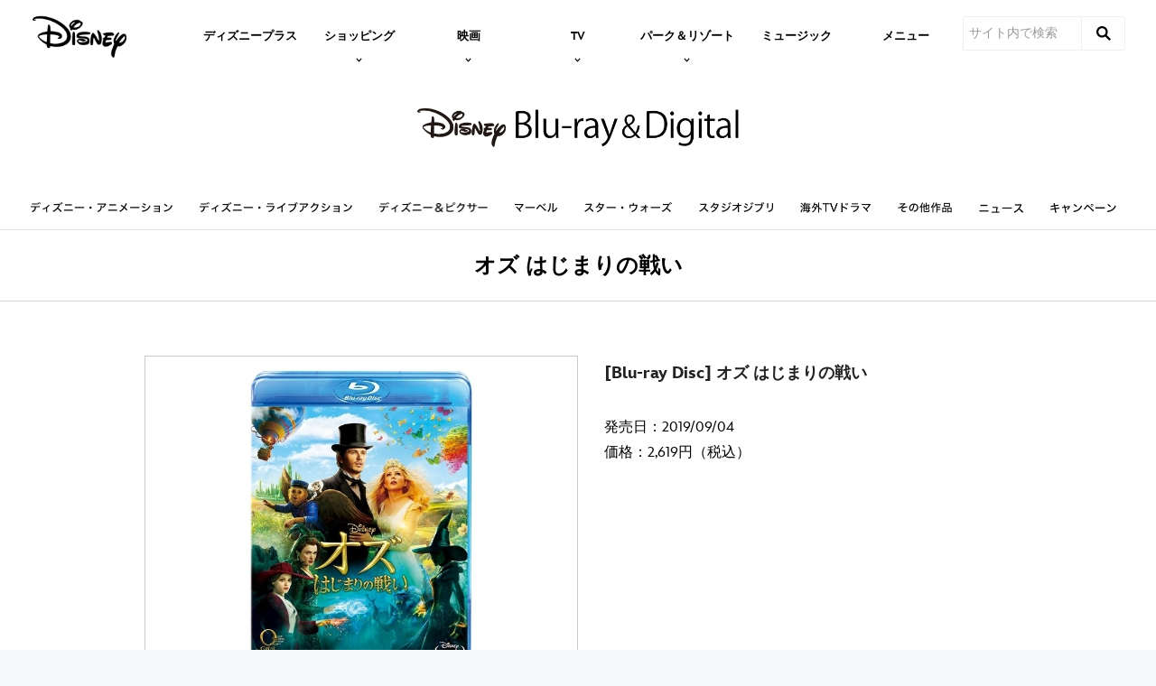

--- FILE ---
content_type: text/html;charset=utf-8
request_url: https://www.disney.co.jp/studio/liveaction/1179/products
body_size: 51480
content:
<!DOCTYPE html>
<!--

    "We keep moving forward, opening up new doors and
      doing new things, because we're curious ...
        and curiosity keeps leading us down new paths."

                              Walt Disney

-->
<html class="no-js" version="HTML+RDFa 1.1" lang="ja-JP">
<head prefix="og: http://ogp.me/ns#" dir="ltr">
  <meta name="viewport" content="width=device-width,initial-scale=1">
<link rel="shortcut icon" href="https://lumiere-a.akamaihd.net/v1/images/favicon_481b88e7.png?region=0%2C0%2C64%2C64">
<link rel="apple-touch-icon" href="https://lumiere-a.akamaihd.net/v1/images/apple-touch-icon_6ca38e78.png?region=0%2C0%2C515%2C515">
<meta name="description" content="「オズ はじまりの戦い」の作品サイト。商品ラインナップ、購入方法など、ディズニーのブルーレイ・DVD・デジタル配信の最新情報をご紹介します。－ディズニー公式">
  
  <script type="text/javascript">this.__dataLayer={"page":{"page_id":"5f2b1d0ffd4a1ddb0ccda8f8","page_name":"jp:jp","page_title":"商品ラインナップ｜オズ はじまりの戦い｜ブルーレイ・DVD・デジタル配信｜ディズニー公式","page_url":"www.disney.co.jp/studio/liveaction/1179/products","platform":"web","slug":null,"story_id":"5f2b1d0ffd4a1ddb0ccda8f8","vendorFlags":{}},"site":{"baseDomain":"disney.co.jp","business_unit":"djp","business_unit_code":"","cms_version":"MH","language":["ja-JP","ja"],"portal":"matterhorn","property_code":"","region":"jp","country":"disney-jp","site":"www.disney.co.jp","cds":1,"otguid":null,"nsl":"2"},"privacy":{"cds":1}};</script>
  <script src="https://dcf.espn.com/TWDC-DTCI/prod/Bootstrap.js" type="text/javascript"></script>
  <title>商品ラインナップ｜オズ はじまりの戦い｜ブルーレイ・DVD・デジタル配信｜ディズニー公式</title>
  <script src="https://static-mh.content.disney.io/matterhorn/assets/jquery-dc8b911876ec.js" type="text/javascript"></script>
  <meta name="dprivacy.classification" content="ff">
<link rel="preconnect" href="//static-mh.content.disney.io">
<link rel="preconnect" href="//lumiere-a.akamaihd.net">
<link rel="preconnect" href="//kaltura.akamaized.net">
<link rel="preconnect" href="//cdnapisec.kaltura.com">
<link rel="preconnect" href="//a.dilcdn.com">
<link rel="preload" href="https://static-mh.content.disney.io/matterhorn/assets/matterhorn/sans/matterhorn-regular-eed88f0756d6.woff" as="font" type="font/woff" crossorigin="anonymous">
<link rel="preload" href="https://static-mh.content.disney.io/matterhorn/assets/application-50b5947c6f39.css" as="style" type="text/css" crossorigin="anonymous">
<link rel="stylesheet" href="https://static-mh.content.disney.io/matterhorn/assets/application-50b5947c6f39.css" type="text/css">
<link rel="stylesheet" href="https://static-mh.content.disney.io/matterhorn/assets/modules/background_styles-1903f7131478.css" type="text/css">
<link rel="stylesheet" href="https://static-mh.content.disney.io/matterhorn/assets/modules/local_nav_bar-19acf2fca783.css" type="text/css">
<link rel="stylesheet" href="https://static-mh.content.disney.io/matterhorn/assets/modules/rich_text-aac3153a7742.css" type="text/css">
<link rel="stylesheet" href="https://static-mh.content.disney.io/matterhorn/assets/modules/property-164d32a58e85.css" type="text/css">
<link rel="stylesheet" href="https://static-mh.content.disney.io/matterhorn/assets/modules/table_grid-b4b5d5e878c4.css" type="text/css">
<link rel="stylesheet" href="https://static-mh.content.disney.io/matterhorn/assets/modules/stream-7caf72acfe91.css" type="text/css">
<link rel="stylesheet" href="https://static-mh.content.disney.io/matterhorn/assets/modules/links_footer-98f6b9dd34c1.css" type="text/css">
<link rel="stylesheet" href="https://static-mh.content.disney.io/matterhorn/assets/themes/incredibles/modules/local_nav_bar-d094f77673b6.css" id="base-theme-styles" class="incredibles"><link rel="stylesheet" href="https://static-mh.content.disney.io/matterhorn/assets/themes/incredibles/modules/rich_text-532b5e51d17a.css" id="base-theme-styles" class="incredibles"><link rel="stylesheet" href="https://static-mh.content.disney.io/matterhorn/assets/themes/incredibles/modules/table_grid-ccece4484424.css" id="base-theme-styles" class="incredibles"><link rel="stylesheet" href="https://static-mh.content.disney.io/matterhorn/assets/themes/incredibles/modules/stream-b1b70c728983.css" id="base-theme-styles" class="incredibles"><link rel="stylesheet" href="https://static-mh.content.disney.io/matterhorn/assets/themes/incredibles/application-3403f7d29806.css" id="base-theme-styles" class="incredibles">

<link rel="stylesheet" type="text/css" href="https://static-mh.content.disney.io/matterhorn/assets/goc/responsive-a2b75e306208.css"><link rel="stylesheet" type="text/css" href="https://static-mh.content.disney.io/matterhorn/assets/goc/responsive-desktop-8e94f6419c96.css" media="all and (min-width: 1025px)"><link rel="stylesheet" type="text/css" href="https://static-mh.content.disney.io/matterhorn/assets/goc/responsive-mobile-e833391aea2e.css" media="only all and (max-width: 1024px)"><!--[if lt IE 9]><link rel="stylesheet" type="text/css" href="https://static-mh.content.disney.io/matterhorn/assets/goc/responsive-desktop-8e94f6419c96.css"><![endif]--><style type="text/css">
@media (-webkit-min-device-pixel-ratio: 1.5), (min-resolution: 144dpi) {
}        .goc-icn-login, .goc-icn-login-bar{ background-image:url();  background-size: 32px }
        html.goc-no-data-uri .goc-icn-login, html.goc-no-data-uri .goc-icn-login-bar{ background-image:url() }
        @media (-webkit-min-device-pixel-ratio: 1.5), (min-resolution: 144dpi) {
          .goc-icn-login, .goc-icn-login-bar{ background-image:url(); }
        }
</style><script type="text/javascript">!function(e){"use strict";var t=e.GOC=e.GOC||{};t.queue=t.queue||[],t.opts=t.opts||{}}(this),GOC.load=function(e,t){"use strict";var n=document,o=n.getElementsByTagName("script")[0],s=n.createElement("script");s.type="text/javascript",s.async="async",s.onload=s.onreadystatechange=function(e,n){var o=this,s=o.readyState,r=o.parentNode;!r||!n&&s&&"complete"!==s&&"loaded"!==s||(r.removeChild(this),!n&&t&&t())},s.src=e,o.parentNode.insertBefore(s,o),s=n=o=null},function(e){"use strict";var t=e.encodeURIComponent;e.GOC.load("//a.dilcdn.com/g/domains/"+t(e.location.hostname)+".js")}(this),function(e){"use strict";var t=e.GOC,n=e.encodeURIComponent;t.defopts=function(e){0===Object.keys(t.opts).length&&(t.opts=e)},t.ao=function(e){var o=[],s=t.opts,r=s.footer;if(s.lang&&o.push("lang="+n(s.lang)),s.cds&&o.push("cds"),s.searchtype&&o.push("searchtype="+n(s.searchtype)),s.hide_desktop_menu&&o.push("hide_desktop_menu"),s.hide_search&&o.push("hide_search"),r)for(var a in r)if(r.hasOwnProperty(a))if("object"==typeof r[a])for(var i in r[a])r[a].hasOwnProperty(i)&&o.push("footer["+a+"]["+i+"]="+encodeURIComponent(r[a][i]));else o.push("footer["+encodeURIComponent(a)+"]="+encodeURIComponent(r[a]));return o.length&&(e+=(e.indexOf("?")<0?"?":"&")+o.join("&")),e}}(this),GOC.css=function(e){"use strict";var t=document,n=t.createElement("style"),o=t.getElementsByTagName("head")[0],s=(o||t).getElementsByTagName("script")[0];e&&(n.setAttribute("type","text/css"),s?s.parentNode.insertBefore(n,s):o.appendChild(n),n.styleSheet?n.styleSheet.cssText=e:n.appendChild(t.createTextNode(e)))},function(e,t){"use strict";var n=e.GOC,o=e.screen,s=e.document,r=s.documentElement,a=function(){var e,n,r,a,i,c=o&&o.fontSmoothingEnabled;if(c!==t)return c;try{for(e=s.createElement("canvas"),e.width=e.height=32,n=e.getContext("2d"),n.textBaseline="top",n.font="32px Arial",n.fillStyle=n.strokeStyle="black",n.fillText("O",0,0),r=0;r<32;r++)for(a=0;a<32;a++)if(255!==(i=n.getImageData(r,a,1,1).data[3])&&0!==i)return!0;return!1}catch(e){return t}},i=function(e){var t=s.createElement("div");t.innerHTML="M",t.style.fontFamily=e,r.insertBefore(t,r.firstChild),r.clientWidth,r.removeChild(t)};n.pf=function(e,t){!0===a()&&(n.css(e),i(t))}}(this);GOC.pf("@font-face{font-family:'Matterhorn';src:url(\"https://static-mh.content.disney.io/matterhorn/assets/m4-7e766c2825c7.eot#\") format(\"eot\"),url(\"https://static-mh.content.disney.io/matterhorn/assets/m4-b366701d6945.woff\") format(\"woff\"),url(\"https://static-mh.content.disney.io/matterhorn/assets/m4-ac909dff444f.ttf\") format(\"truetype\"),url(\"https://static-mh.content.disney.io/matterhorn/assets/m4-3d636e3b4270.svg#Matterhorn\") format(\"svg\");font-weight:400;font-style:normal}\n","Matterhorn");GOC.opts.cds=false;GOC.opts.bg="dark";GOC.opts.footer={"comscore":"","translations":{"instant_search_view_all_results_text":"すべての検索結果を見る","search_instead_for":"こちらキーワードで検索しますか？","search_input_placeholder":"サイト内で検索","results":"の検索結果","cancel":"×","enter":"生年月日を入力してください。"}};GOC.opts.hide_desktop_menu=false;GOC.opts.hide_search=false;GOC.opts.searchtype="ac";GOC.load("https://static-mh.content.disney.io/matterhorn/assets/goc/responsive-51f7f41ddb85.js");GOC.a="//a.dilcdn.com/g/disney-jp/home/sac/";GOC.cart="//a.dilcdn.com/g/disney-jp/cart/";</script>
<link rel="canonical" href="https://www.disney.co.jp/studio/liveaction/1179/products">
<meta property="og:title" content="商品ラインナップ｜オズ はじまりの戦い｜ブルーレイ・DVD・デジタル配信｜ディズニー公式">
<meta property="og:description" content="「オズ はじまりの戦い」の作品サイト。商品ラインナップ、購入方法など、ディズニーのブルーレイ・DVD・デジタル配信の最新情報をご紹介します。－ディズニー公式">
<meta property="og:type" content="website">
<meta property="og:site_name" content="ディズニー">
<meta property="og:url" content="https://www.disney.co.jp/studio/liveaction/1179/products">
<script type="text/javascript">this.Disney={"portal":"www.disney.co.jp","profileBase":null,"locales":["ja-JP","ja"],"didOptions":{"responderPage":"https://www.disney.co.jp/_did/","enableTop":true,"langPref":"ja-JP","clientId":"WDI-JP.JA.DISJP.WEB","cssOverride":"","language":"en-US","environment":"prod","redirectUri":"https://www.disney.co.jp/auth/callback"},"cto":{"country":"","contentDescription":"","contentType":"","property":"","propertyId":"","buId":"","buCode":"","region":"jp","intBreadcrumbs":"","categoryCode":"djp","account":"matterhorn","brandSegment":"","cmsId":"MH","program":"","sponsor":"","siteCode":"jp","comscorekw":"","pageName":"products","breadcrumbs":"studio:liveaction:1179:products"},"market_code":"disney-jp","browser_warning_versions":[],"dossierBase":null,"rtl":false,"env":"production","config_bundle_schema_data":{"oneid_version":"v4","video_player_version":"5.5.21","module_breakpoint_overrides":{"breakpoint_tablet_override":"960","breakpoint_mobile_override":680},"style_theme":"light","classification":{"audience":"family","privacy_law":"none","publisher_v_advertiser":"advertiser","gpc":"2"},"global_site_messaging":{"close_button_display":"button"},"global_no_referrer_exceptions":["disneyplus.com"]},"ctoOptions":null};</script>
<script src="https://static-mh.content.disney.io/matterhorn/assets/head-317bbeaeef25.js" type="text/javascript"></script>
<script type="text/javascript"></script>
<script type="text/javascript">Disney.adSystem='noads'</script>
<script type="text/javascript">Disney.consentPolicy={}</script>
<script src="https://a.espncdn.com/players/web-player-bundle/5.5.7/espn-web-player-bundle.min.js" type="text/javascript"></script><script src="https://cdn.registerdisney.go.com/v4/OneID.js" type="text/javascript" id="oneid-script" async=""></script>
</head>
<body dir="ltr" data-ad_system="noads" data-cto-region="jp" >
  <div id="style-pack-theming"><style type="text/css">

   /* base-level page background styles */
    .body-bg{ opacity: 1; }
      .body-bg .main, .body-bg .safety-color{ background-color: #FFFFFF; }



     
      @media screen and (min-width: 1025px){
        footer #bottomnav a, footer #bottomnav p, footer #help p, footer #utility p{ color: #fff; }
        footer #bottomnav .col, footer #utility .divider { border-color: rgba(255, 255, 255, 0.07); }
      }

   /* primary module-level color theme */
      .module.primary-theme:not(.skip-styles) h1:not(.skip-text-styles), .module.primary-theme:not(.skip-styles) h1:not(.skip-text-styles) a, .module.primary-theme:not(.skip-styles) h2:not(.skip-text-styles), .module.primary-theme:not(.skip-styles) h2:not(.skip-text-styles) a, .module.primary-theme.list_module_featured:not(.skip-styles) h3:not(.skip-text-styles), .module.primary-theme.list_module_featured:not(.skip-styles) h3:not(.skip-text-styles) a, .module.primary-theme:not(.skip-styles) .accent-color{ color: #000000; }
      .module.primary-theme:not(.skip-styles) .publish-date:not(.skip-text-styles), .module.primary-theme:not(.skip-styles) .publish-date-standalone:not(.skip-text-styles), .module.primary-theme:not(.skip-styles) .category-labels:not(.skip-text-styles) .primary, .module.primary-theme:not(.skip-styles) .category-labels:not(.skip-text-styles) .secondary, .module.primary-theme:not(.skip-styles) p:not(.skip-text-styles), .module:not(.skip-text-styles) ul:not(.skip-text-styles), .module.primary-theme:not(.skip-styles) li:not(.skip-text-styles), .module:not(.skip-text-styles) ol:not(.skip-text-styles), .module.primary-theme:not(.skip-styles) .base-color, .module.primary-theme:not(.skip-styles) .entity-container:not(.title-overlay) .entity-details .title, html.no-touch .module.primary-theme:not(.skip-styles) .entity-container.links-out:not(.skip-hover):not(.title-overlay) .entity-details a:hover .title, .module.primary-theme:not(.skip-styles) .entity-container:not(.title-overlay) .entity-details .ptitle{ color: #000000; }
    /* primary buttons aka first buttons */
    .module.primary-theme:not(.skip-styles) button.large, .module.primary-theme:not(.skip-styles) .button.large, .module.primary-theme:not(.skip-styles) .content-overlay .cta-links-container .cta-item .button.large{
      
      
    }
        /* primary buttons hover state */
    .module.primary-theme:not(.skip-styles) button.large:hover, .module.primary-theme:not(.skip-styles) .button.large:hover, .module.primary-theme:not(.skip-styles) .content-overlay .cta-links-container .cta-item .button.large:hover{
      
      
      
    }
         /* secondary buttons aka second buttons */
    .module.primary-theme:not(.skip-styles) button.large.secondary, .module.primary-theme:not(.skip-styles) .button.large.secondary, .module.primary-theme:not(.skip-styles) .content-overlay .cta-links-container .cta-item .button.large.secondary{
      
      
    }
        /* secondary buttons hover state */
    .module.primary-theme:not(.skip-styles) button.large.secondary:hover, .module.primary-theme:not(.skip-styles) .button.large.secondary:hover, .module.primary-theme:not(.skip-styles) .content-overlay .cta-links-container .cta-item .button.large.secondary:hover{
      
      
      
    }
          .module.primary-theme:not(.skip-styles){ background-color: #F1F2F3; background-image: none; }
   /* secondary module-level color theme */
      .module.secondary-theme:not(.skip-styles) .publish-date:not(.skip-text-styles), .module.secondary-theme:not(.skip-styles) .publish-date-standalone:not(.skip-text-styles), .module.secondary-theme:not(.skip-styles) .category-labels:not(.skip-text-styles) .secondary, .module.secondary-theme:not(.skip-styles) .category-labels:not(.skip-text-styles) .primary, .module.secondary-theme:not(.skip-styles) p:not(.skip-text-styles), .module.secondary-theme:not(.skip-styles) ul:not(.skip-text-styles), .module.secondary-theme:not(.skip-styles) li:not(.skip-text-styles), .module.secondary-theme:not(.skip-styles) ol:not(.skip-text-styles), .module.secondary-theme:not(.skip-styles) .base-color, .module.secondary-theme:not(.skip-styles) .entity-details h3:not(.skip-text-styles), .module.secondary-theme:not(.skip-styles) .entity-container:not(.title-overlay) .entity-details .title, html.no-touch .module.secondary-theme:not(.skip-styles) .entity-container.links-out:not(.skip-hover):not(.title-overlay) .entity-details a:hover .title, .module.secondary-theme:not(.skip-styles) .entity-container:not(.title-overlay) .entity-details .ptitle{ color: #FFFFFF; }
    /* primary buttons aka first buttons */
    .module.secondary-theme:not(.skip-styles) button.large, .module.secondary-theme:not(.skip-styles) .button.large, .module.secondary-theme:not(.skip-styles) .content-overlay .cta-links-container .cta-item .button.large{
      
      
    }
        /* primary buttons hover state */
    .module.secondary-theme:not(.skip-styles) button.large:hover, .module.secondary-theme:not(.skip-styles) .button.large:hover, .module.secondary-theme:not(.skip-styles) .content-overlay .cta-links-container .cta-item .button.large:hover{
      
      
      
    }
        /* secondary buttons aka second buttons */
    .module.secondary-theme:not(.skip-styles) button.large.secondary, .module.secondary-theme:not(.skip-styles) .button.large.secondary, .module.secondary-theme:not(.skip-styles) .content-overlay .cta-links-container .cta-item .button.large.secondary{
      
      
    }
        /* secondary buttons hover state */
    .module.secondary-theme:not(.skip-styles) button.large.secondary:hover, .module.secondary-theme:not(.skip-styles) .button.large.secondary:hover, .module.secondary-theme:not(.skip-styles) .content-overlay .cta-links-container .cta-item .button.large.secondary:hover{
      
      
      
      
    }
          .module.secondary-theme:not(.skip-styles){ background-color: #012578; background-image: none; }

  
   /* page-level entity styles */
    /* lazy image placeholder icon or color overrides */
    .aspect.placeholder{
      
      
      
      
    }

  </style>
</div>
  <div id="takeover-styles-default"><style type="text/css">
  /* style-pack-configured takeover styles */



  @media screen and (min-width: 1025px){


        .site-default-gradient{ display: none; }
        .takeover-area .overlay.default .main-image{ background-image: url(https://lumiere-a.akamaihd.net/v1/images/poster_12458_12474_12399_12376_12414_12426_12398_25126_c8330f5e.jpeg?region=0,0,540,810); }
        




      #nav-logo, #nav-local li a, aside.gpt.pushdown, #chrome-controls{ color: #fff; }
      #chrome-controls .chrome-controls-icon{ border-color: transparent #fff #fff transparent; }
      #nav-local li a.active{ color: #b2dfff; }
  }



   
    @media screen and (min-width: 1025px){
      #nav-logo{ background-image: url(https://static-mh.content.disney.io/matterhorn/assets/logos/nav_logo-89193ebe6563.png);}
    }
    @media screen and (-webkit-min-device-pixel-ratio: 1.5) and (min-width: 1025px), screen and (min-resolution: 144dpi) and (min-width: 1025px){
      #nav-logo{ background-image: url(https://static-mh.content.disney.io/matterhorn/assets/logos/nav_logo@2x-25d10ad375dd.png);}
    }
</style>
</div>
  <div id="takeover-styles-module-override"></div>
  
  
  
  <div id="page-body">

    <script src="https://static-mh.content.disney.io/matterhorn/assets/application-4f0d74de975f.js" type="text/javascript"></script>
    <div id="base-bg"
          class="
                 
                 ">
   </div>
    <div id="secondary-bg"
          class="
                 
                 ">
   </div>
    <div id="burger-container" class="exclude-goc">
      <div class="background-styles  exclude-global-footer">
          <div class="site-default-gradient">
            <div class="safety-color"></div>
          </div>
      
          <div class="body-bg">
            <div class="safety-color"></div>
            <div class="main"></div>
            <div class="color-fade"></div>
          </div>
      
          <div id="takeover-colors" class="takeover-area">
            <div class="overlay default">
              <div class="safety-color">
                <div class="color-block"></div>
              </div>
              <div class="main-color"></div>
              <div class="repeating repeating-color"></div>
              <div class="fade-out"></div>
            </div>
            <div class="overlay module-override">
              <div class="safety-color">
                <div class="color-block"></div>
              </div>
              <div class="main-color"></div>
              <div class="repeating repeating-color"></div>
              <div class="fade-out"></div>
            </div>
          </div>
      </div>
      <div id="nav-body">
        <div id="main"><article id="burger" class="frozen">
<style type="text/css">

  <!-- /* background_styles module 0-1 */ -->

  
  

  
  
  
  
</style>
        <section class="module background_styles transparent primary-theme light  bun" id="ref-0-1">
          
          <div class="background-styles  exclude-global-footer">
    <div id="takeover-images" class="takeover-area">
      <div class="overlay default">
        <div class="repeating repeating-image"></div>
        <div class="main-image"></div>
      </div>
      <div class="overlay module-override">
        <div class="repeating repeating-image"></div>
        <div class="main-image"></div>
      </div>
    </div>
</div>

        </section><style type="text/css">

  <!-- /* local_nav_bar module 1-0 */ -->

  
  

  
  
  
  
</style>
        <section class="module local_nav_bar  primary-theme light  " id="ref-1-0">
          
  <style type="text/css">
        .module.local_nav_bar#ref-1-0 .local-nav-bar .local-nav-items .local-nav-item .local-nav-top-item { color: #000000; fill: #000000; }
        .module.local_nav_bar#ref-1-0 .local-nav-bar .local-nav-items .local-nav-more .local-nav-more-link.local-nav-has-sublinks { color: #000000; fill: #000000; }
        .module.local_nav_bar#ref-1-0 .local-nav-bar .local-nav-items .local-nav-item .local-nav-top-item.local-nav-has-sublinks svg.local-nav-sublinks-arrow { stroke: #000000; }
        .module.local_nav_bar#ref-1-0 .local-nav-bar .local-nav-items .local-nav-more .local-nav-more-link.local-nav-has-sublinks svg.local-nav-sublinks-arrow { stroke: #000000; }
      
        .module.local_nav_bar#ref-1-0 .local-nav-bar .local-nav-items .local-nav-item.item-open .local-nav-top-item span { color: #000000; fill: #000000; }
        .module.local_nav_bar#ref-1-0 .local-nav-bar.has-overflow.local-nav-more-open .local-nav-items .local-nav-more .local-nav-more-link.local-nav-has-sublinks span { color: #000000; fill: #000000; }
        .module.local_nav_bar#ref-1-0 .local-nav-bar { background-color: #FFFFFF; }
        .module.local_nav_bar#ref-1-0 .local-nav-bar:before { background-color: #FFFFFF; }
        @media only screen and (min-width: 1601px){
          .module.local_nav_bar#ref-1-0{ background-color: #FFFFFF; }
          .module.local_nav_bar#ref-1-0 .local-nav-bar.local-nav-fixed{ border-color: #FFFFFF; }
        }
          .module.local_nav_bar#ref-1-0 .local-nav-bar .local-nav-items .local-nav-item { border-image: linear-gradient(to bottom, #FFFFFF 50%, #FFFFFF 100%) 1 100%; }
          .module.local_nav_bar#ref-1-0 .local-nav-bar .local-nav-items .local-nav-more { border-image: linear-gradient(to bottom, #FFFFFF 50%, #FFFFFF 100%) 1 100%; }
        .module.local_nav_bar#ref-1-0 .local-nav-bar .local-nav-overflow-items .local-nav-item .local-nav-top-item { color: #000000; fill: #000000; }
        .module.local_nav_bar#ref-1-0 .local-nav-bar .local-nav-overflow-items .local-nav-item .local-nav-top-item.local-nav-has-sublinks svg.local-nav-sublinks-arrow { stroke: #000000; }
        .module.local_nav_bar#ref-1-0 .local-nav-bar.has-overflow.has-overflowing-overflow .local-nav-overflow-items .local-nav-overflow-btn svg { fill: #000000; }
      
        .module.local_nav_bar#ref-1-0 .local-nav-bar .local-nav-overflow-items .local-nav-item { background-color: #FFFFFF; }
        .module.local_nav_bar#ref-1-0 .local-nav-bar.has-overflow.local-nav-more-open .local-nav-items .local-nav-more .local-nav-more-link.local-nav-has-sublinks svg.local-nav-sublinks-arrow { fill: #FFFFFF; }
        .module.local_nav_bar#ref-1-0 .local-nav-bar.has-overflow.has-overflowing-overflow .local-nav-overflow-items .local-nav-overflow-btn svg { background-color: #FFFFFF; }
          .module.local_nav_bar#ref-1-0 .local-nav-bar .local-nav-overflow-items .local-nav-item { border-image: linear-gradient(to bottom, #FFFFFF 50%, #FFFFFF 100%) 1 100%; }
        .module.local_nav_bar#ref-1-0 .local-nav-bar .local-nav-item .local-nav-sublinks .local-nav-sublink .local-nav-sublink-text span { color: #000000; }
        .module.local_nav_bar#ref-1-0 .local-nav-bar .local-nav-item .local-nav-sublinks .local-nav-sublink .local-nav-sublink-text:after { background-color: #000000; }
        .module.local_nav_bar#ref-1-0 .local-nav-bar .local-nav-item .local-nav-sublinks { background-color: #FFFFFF; }
        .module.local_nav_bar#ref-1-0 .local-nav-bar .local-nav-item.item-open .local-nav-top-item.local-nav-has-sublinks svg.local-nav-sublinks-arrow { fill: #FFFFFF;}
  </style>
  
<div id="local-nav-bar" class="local-nav-bar basic-nav display-search no-local-nav-items">
  <button id="goc-skip-nav">Skip Navigation</button>
      <ul class="local-nav-items burger-nav-items self-burger-orient-left oneid-container-right" role="menubar">
          <li class="local-nav-item" role="none">
              <a class="local-nav-top-item aw-independent" href="https://disneyplus.disney.co.jp/" data-nav-loc="true" role="menuitem"
                 
                  target="_blank"  rel="noopener noreferrer" 
 data-title="Portal Navigation"
>
                
                <span>ディズニープラス</span>
              </a>
          </li>
          <li class="local-nav-item" role="none">
              <a class="local-nav-top-item local-nav-has-sublinks aw-independent" href="/"  data-href="/"  role="item" data-title="ショッピング"
                aria-haspopup="true" aria-expanded="false" aria-controls="-sublinks">
                
                <span>ショッピング</span>
                <svg class="local-nav-sublinks-arrow" viewBox="0 0 9 6" version="1.1" xmlns="http://www.w3.org/2000/svg" xmlns:xlink="http://www.w3.org/1999/xlink"><polyline points="1 1 4.5 4.5 8 1"></polyline></svg>
                <div class="local-nav-sublinks-new-arrow"></div>
              </a>
              <ul id="-sublinks" class="local-nav-sublinks" role="item">

                  <li class="local-nav-sublink" role="none">
                      <a class="local-nav-sublink-text aw-independent" href="https://store.disney.co.jp/?ex_cmp=TDS_djp_sng" data-nav-loc="true" role="menuitem"
                         
                          target="_blank"  rel="noopener noreferrer" 
 data-title="ディズニーストア.jp"
>
                         <span>ディズニーストア.jp</span>
                      </a>
                  </li>
                  <li class="local-nav-sublink" role="none">
                      <a class="local-nav-sublink-text aw-independent" href="https://store.disney.co.jp/disneystore-club.html" data-nav-loc="true" role="menuitem"
                         
                          target="_blank"  rel="noopener noreferrer" 
 data-title="ディズニーストアクラブ"
>
                         <span>ディズニーストアクラブ</span>
                      </a>
                  </li>
                  <li class="local-nav-sublink" role="none">
                      <a class="local-nav-sublink-text aw-independent" href="https://www.disney.co.jp/store/storeinfo" data-nav-loc="true" role="menuitem"
                         
                          data-title="ディズニーストア店舗一覧"
>
                         <span>ディズニーストア店舗一覧</span>
                      </a>
                  </li>
                  <li class="local-nav-sublink" role="none">
                      <a class="local-nav-sublink-text aw-independent" href="https://www.disney.co.jp/shopping" data-nav-loc="true" role="menuitem"
                         
                          data-title="ディズニーグッズ／イベント情報"
>
                         <span>ディズニーグッズ／イベント情報</span>
                      </a>
                  </li>
                  <li class="local-nav-sublink" role="none">
                      <a class="local-nav-sublink-text aw-independent" href="https://www.disney.co.jp/publishing" data-nav-loc="true" role="menuitem"
                         
                          data-title="ディズニーパブリッシング (本・デジタルコンテンツ) "
>
                         <span>ディズニーパブリッシング (本・デジタルコンテンツ) </span>
                      </a>
                  </li>
                <span class="local-nav-sublink-overlay"></span>
              </ul>
          </li>
          <li class="local-nav-item" role="none">
              <a class="local-nav-top-item local-nav-has-sublinks aw-independent" href="/"  data-href="/"  role="item" data-title="映画"
                aria-haspopup="true" aria-expanded="false" aria-controls="-sublinks">
                
                <span>映画</span>
                <svg class="local-nav-sublinks-arrow" viewBox="0 0 9 6" version="1.1" xmlns="http://www.w3.org/2000/svg" xmlns:xlink="http://www.w3.org/1999/xlink"><polyline points="1 1 4.5 4.5 8 1"></polyline></svg>
                <div class="local-nav-sublinks-new-arrow"></div>
              </a>
              <ul id="-sublinks" class="local-nav-sublinks" role="item">

                  <li class="local-nav-sublink" role="none">
                      <a class="local-nav-sublink-text aw-independent" href="https://www.disney.co.jp/movie" data-nav-loc="true" role="menuitem"
                         
                          data-title="劇場公開"
>
                         <span>劇場公開</span>
                      </a>
                  </li>
                  <li class="local-nav-sublink" role="none">
                      <a class="local-nav-sublink-text aw-independent" href="https://www.disney.co.jp/studio" data-nav-loc="true" role="menuitem"
                         
                          data-title="ブルーレイ/DVD/デジタル配信"
>
                         <span>ブルーレイ/DVD/デジタル配信</span>
                      </a>
                  </li>
                  <li class="local-nav-sublink" role="none">
                      <a class="local-nav-sublink-text aw-independent" href="https://www.disney-studio.jp" data-nav-loc="true" role="menuitem"
                         
                          data-title="ディズニー・ホームエンターテイメント・ニュース"
>
                         <span>ディズニー・ホームエンターテイメント・ニュース</span>
                      </a>
                  </li>
                <span class="local-nav-sublink-overlay"></span>
              </ul>
          </li>
          <li class="local-nav-item" role="none">
              <a class="local-nav-top-item local-nav-has-sublinks aw-independent" href="/"  data-href="/"  role="item" data-title="TV"
                aria-haspopup="true" aria-expanded="false" aria-controls="tv-sublinks">
                
                <span>TV</span>
                <svg class="local-nav-sublinks-arrow" viewBox="0 0 9 6" version="1.1" xmlns="http://www.w3.org/2000/svg" xmlns:xlink="http://www.w3.org/1999/xlink"><polyline points="1 1 4.5 4.5 8 1"></polyline></svg>
                <div class="local-nav-sublinks-new-arrow"></div>
              </a>
              <ul id="tv-sublinks" class="local-nav-sublinks" role="item">

                  <li class="local-nav-sublink" role="none">
                      <a class="local-nav-sublink-text aw-independent" href="https://www.disney.co.jp/tv/dc" data-nav-loc="true" role="menuitem"
                         
                          data-title="ディズニー・チャンネル"
>
                         <span>ディズニー・チャンネル</span>
                      </a>
                  </li>
                  <li class="local-nav-sublink" role="none">
                      <a class="local-nav-sublink-text aw-independent" href="https://www.disney.co.jp/tv/junior" data-nav-loc="true" role="menuitem"
                         
                          data-title="ディズニージュニア"
>
                         <span>ディズニージュニア</span>
                      </a>
                  </li>
                <span class="local-nav-sublink-overlay"></span>
              </ul>
          </li>
          <li class="local-nav-item" role="none">
              <a class="local-nav-top-item local-nav-has-sublinks aw-independent" href="/"  data-href="/"  role="item" data-title="パーク＆リゾート"
                aria-haspopup="true" aria-expanded="false" aria-controls="-sublinks">
                
                <span>パーク＆リゾート</span>
                <svg class="local-nav-sublinks-arrow" viewBox="0 0 9 6" version="1.1" xmlns="http://www.w3.org/2000/svg" xmlns:xlink="http://www.w3.org/1999/xlink"><polyline points="1 1 4.5 4.5 8 1"></polyline></svg>
                <div class="local-nav-sublinks-new-arrow"></div>
              </a>
              <ul id="-sublinks" class="local-nav-sublinks" role="item">

                  <li class="local-nav-sublink" role="none">
                      <a class="local-nav-sublink-text aw-independent" href="https://www.tokyodisneyresort.jp/" data-nav-loc="true" role="menuitem"
                         
                          target="_blank"  rel="noopener noreferrer" 
 data-title="東京ディズニーリゾート"
>
                         <span>東京ディズニーリゾート</span>
                      </a>
                  </li>
                  <li class="local-nav-sublink" role="none">
                      <a class="local-nav-sublink-text aw-independent" href="https://www.disney.co.jp/park" data-nav-loc="true" role="menuitem"
                         
                          data-title="海外ディズニーリゾート"
>
                         <span>海外ディズニーリゾート</span>
                      </a>
                  </li>
                  <li class="local-nav-sublink" role="none">
                      <a class="local-nav-sublink-text aw-independent" href="https://www.disney.co.jp/park/dvc" data-nav-loc="true" role="menuitem"
                         
                          data-title="ディズニー・バケーション・クラブ"
>
                         <span>ディズニー・バケーション・クラブ</span>
                      </a>
                  </li>
                  <li class="local-nav-sublink" role="none">
                      <a class="local-nav-sublink-text aw-independent" href="https://www.tokyodisneyresort.jp/treasure/fantasy/fanclub/index.php" data-nav-loc="true" role="menuitem"
                         
                          target="_blank"  rel="noopener noreferrer" 
 data-title="ファンダフル・ディズニー"
>
                         <span>ファンダフル・ディズニー</span>
                      </a>
                  </li>
                <span class="local-nav-sublink-overlay"></span>
              </ul>
          </li>
          <li class="local-nav-item" role="none">
              <a class="local-nav-top-item aw-independent" href="https://www.disney.co.jp/music" data-nav-loc="true" role="menuitem"
                 
                  data-title="Portal Navigation"
>
                
                <span>ミュージック</span>
              </a>
          </li>
          <li class="local-nav-item" role="none">
              <a class="local-nav-top-item aw-independent" href="https://www.disney.co.jp/eventlive" data-nav-loc="true" role="menuitem"
                 
                  data-title="Portal Navigation"
>
                
                <span>ライブ＆イベント</span>
              </a>
          </li>
          <li class="local-nav-item" role="none">
              <a class="local-nav-top-item aw-independent" href="https://www.disney.co.jp/games" data-nav-loc="true" role="menuitem"
                 
                  data-title="Portal Navigation"
>
                
                <span>ゲーム</span>
              </a>
          </li>
          <li class="local-nav-item" role="none">
              <a class="local-nav-top-item local-nav-has-sublinks aw-independent" href="/"  data-href="/"  role="item" data-title="キャラクター"
                aria-haspopup="true" aria-expanded="false" aria-controls="-sublinks">
                
                <span>キャラクター</span>
                <svg class="local-nav-sublinks-arrow" viewBox="0 0 9 6" version="1.1" xmlns="http://www.w3.org/2000/svg" xmlns:xlink="http://www.w3.org/1999/xlink"><polyline points="1 1 4.5 4.5 8 1"></polyline></svg>
                <div class="local-nav-sublinks-new-arrow"></div>
              </a>
              <ul id="-sublinks" class="local-nav-sublinks" role="item">

                  <li class="local-nav-sublink" role="none">
                      <a class="local-nav-sublink-text aw-independent" href="https://www.disney.co.jp/fc" data-nav-loc="true" role="menuitem"
                         
                          data-title="ディズニーキャラクター"
>
                         <span>ディズニーキャラクター</span>
                      </a>
                  </li>
                  <li class="local-nav-sublink" role="none">
                      <a class="local-nav-sublink-text aw-independent" href="https://www.disney.co.jp/fc/pixar" data-nav-loc="true" role="menuitem"
                         
                          data-title="ピクサーキャラクター"
>
                         <span>ピクサーキャラクター</span>
                      </a>
                  </li>
                <span class="local-nav-sublink-overlay"></span>
              </ul>
          </li>
          <li class="local-nav-item" role="none">
              <a class="local-nav-top-item aw-independent" href="https://kids.disney.co.jp/" data-nav-loc="true" role="menuitem"
                 
                  data-title="Portal Navigation"
>
                
                <span>キッズ</span>
              </a>
          </li>
          <li class="local-nav-item" role="none">
              <a class="local-nav-top-item aw-independent" href="https://www.disney.co.jp/corporate" data-nav-loc="true" role="menuitem"
                 
                  data-title="Portal Navigation"
>
                
                <span>企業情報</span>
              </a>
          </li>
        <li class="local-nav-more" role="none">
          <a class="local-nav-more-link local-nav-has-sublinks aw-independent" href="/" role="menuitem" aria-haspopup="true" aria-expanded="false">
            
            <span class="local-nav-overflow local-nav-more-desktop">メニュー</span>
            <span class="local-nav-more-mobile"></span>
            <span class="secondary-nav-overflow">More</span>
            
          </a>
        </li>
      </ul>
      <div class="search-oneid-container right ">
        <form action="" class="goc-search local-nav-search" method="GET" id="goc-search-container">
          <div class="input-group search-field nocollapse">
            <button class="search-button ada-el-focus aw-independent" aria-label="" tabindex="0" aria-label="Submit Search">
                <svg viewBox="0 0 16 16" version="1.1" xmlns="http://www.w3.org/2000/svg" xmlns:xlink="http://www.w3.org/1999/xlink">
                  <path d="M6.30756815,2.22628313 C4.05613736,2.22628313 2.22620053,4.05628786 2.22620053,6.30780219 C2.22620053,8.55931653 4.05613736,10.3893213 6.30756815,10.3893213 C8.55899895,10.3893213 10.3889358,8.55931653 10.3889358,6.30780219 C10.3889358,4.05628786 8.55899895,2.22628313 6.30756815,2.22628313 M11.4840029,9.90911111 L16,14.4252757 L14.4253342,16 L9.90944278,11.4839411 C8.88766285,12.1970496 7.6457058,12.6156044 6.30756815,12.6156044 C2.83024293,12.6156044 0,9.78674063 0,6.30780219 C0,2.83034795 2.83024293,0 6.30756815,0 C9.78637751,0 12.6151363,2.83034795 12.6151363,6.30780219 C12.6151363,7.64568421 12.196788,8.88742595 11.4840029,9.90911111 Z"></path>
                </svg>
           </button>
           <input name="q" type="text" placeholder="サイトからさがす" autocomplete="off" autocorrect="off" aria-label="サイトからさがす">
           <button id="search-clear" class="aw-independent" title="Clear"><svg enable-background="new -1.301 -0.015 17.553 14.978" height="14.978" viewBox="-1.301 -.015 17.553 14.978" width="17.553" xmlns="http://www.w3.org/2000/svg"><g fill="none" stroke="#fff" stroke-width="2"><path d="m1 1 13 13"/><path d="m14 1-13 13"/></g></svg></button>
         </div>
         <button id="search-cancel" role="button" class="ada-el-focus aw-independent">Cancel</button>
        </form>
      </div>
  
</div>
  <div class="autocomplete-results">
    
  </div>

        </section><style type="text/css">

  <!-- /* rich_text module 1-1 */ -->

   
    #ref-1-1{
    }





    

   
    #ref-1-1{
      background-color: #FFFFFF;
      background-image: none;
    }

    
  
  
  
  
</style>
        <section class="module rich_text  header-left span-full-screen content-span-full-screen primary-theme light  " id="ref-1-1">
          

  <div class="bound ">
    
    <div class="rich-text-container">
      

        

        <div class="rich_text_body rich-text-enabled">
          <div class="rich-text-output" tabindex="0"><div style="text-align: center;"><div>
<a href="/studio"><img src="https://lumiere-a.akamaihd.net/v1/images/disneybluray_digital_k_069ea421.png" height="50px" id="rte-1677460995553-0-injected"></a>
</div></div></div>
        </div>
    </div>
  </div>

        </section><style type="text/css">

  <!-- /* property_nav module 1-2 */ -->

  
   
    #ref-1-2{
      background-color: #FFFFFF;
      background-image: none;
    }


  
  
  
  
</style>
        <section class="module property_nav  header-left span-full-screen content-span-full-screen primary-theme light  bun" id="ref-1-2">
          
          <style type="text/css">
  
    .property_nav_wrap{
      background-color: #FFFFFF;
      background-image: -webkit-gradient(linear, left top, left bottom, from(#FFFFFF), to(#FFFFFF));
      background-image: -webkit-linear-gradient(top, #FFFFFF, #FFFFFF);
      background-image: -moz-linear-gradient(top, #FFFFFF, #FFFFFF);
      background-image: -o-linear-gradient(top, #FFFFFF, #FFFFFF);
      background-image: linear-gradient(to bottom, #FFFFFF, #FFFFFF);
    }
   .property_nav_wrap ul li:hover{
      background-color: #FFFFFF;
      background-image: -webkit-gradient(linear, left top, left bottom, from(#FFFFFF), to(#FFFFFF));
      background-image: -webkit-linear-gradient(top, #FFFFFF, #FFFFFF);
      background-image: -moz-linear-gradient(top, #FFFFFF, #FFFFFF);
      background-image: -o-linear-gradient(top, #FFFFFF, #FFFFFF);
      background-image: linear-gradient(to bottom, #FFFFFF, #FFFFFF);
    }
    .property_nav_wrap ul li.active{
      background-color: #FFFFFF;
      background-image: -webkit-gradient(linear, left top, left bottom, from(#FFFFFF), to(#FFFFFF));
      background-image: -webkit-linear-gradient(top, #FFFFFF, #FFFFFF);
      background-image: -moz-linear-gradient(top, #FFFFFF, #FFFFFF);
      background-image: -o-linear-gradient(top, #FFFFFF, #FFFFFF);
      background-image: linear-gradient(to bottom, #FFFFFF, #FFFFFF);
    }
    .module.property_nav .property_nav_wrap ul li a{ color: #000000; }
  
</style>

  <div class="property_nav_wrap">
    <div class="property_nav_scroller">
      <ul class="links-">
        <li class="icon"><a href="/studio/animation" aria-label="" title="" data-title=""
>
          
          <noscript><img src="https://lumiere-a.akamaihd.net/v1/images/studio_20013_12513_12491_12517_12540_12450_12491_12513_2179bde1.gif"></noscript>
        </a></li><li class="icon"><a href="/studio/liveaction" aria-label="" title="" data-title=""
>
          
          <noscript><img src="https://lumiere-a.akamaihd.net/v1/images/studio_20013_12513_12491_12517_12540_12521_12452_12502_9362c0da.gif"></noscript>
        </a></li><li class="icon"><a href="/studio/pixar" aria-label="" title="" data-title=""
>
          
          <noscript><img src="https://lumiere-a.akamaihd.net/v1/images/studio_20013_12513_12491_12517_12540_12500_12463_12469_e6e7794d.gif"></noscript>
        </a></li><li class="icon"><a href="https://marvel.disney.co.jp/titlelist" aria-label="" title="" data-title=""
>
          
          <noscript><img src="https://lumiere-a.akamaihd.net/v1/images/studio_20013_12513_12491_12517_12540_12510_12540_12505_5e8053a2.gif"></noscript>
        </a></li><li class="icon"><a href="https://starwars.disney.co.jp/titlelist.html" aria-label="" title="" data-title=""
>
          
          <noscript><img src="https://lumiere-a.akamaihd.net/v1/images/studio_20013_12513_12491_12517_12540_12473_12479_12540_ecb68ef5.gif"></noscript>
        </a></li><li class="icon"><a href="https://www.waltdisneystudios.jp/ghibli" aria-label="" title="" data-title=""
>
          
          <noscript><img src="https://lumiere-a.akamaihd.net/v1/images/studio_20013_12513_12491_12517_12540_12472_12502_12522_b9ac82dd.gif"></noscript>
        </a></li><li class="icon"><a href="https://www.waltdisneystudios.jp/drama" aria-label="" title="" data-title=""
>
          
          <noscript><img src="https://lumiere-a.akamaihd.net/v1/images/studio_20013_12513_12491_12517_12540_28023_12489_12521_1339e4ad.gif"></noscript>
        </a></li><li class="icon"><a href="https://www.waltdisneystudios.jp/others" aria-label="" title="" data-title=""
>
          
          <noscript><img src="https://lumiere-a.akamaihd.net/v1/images/studio_20013_12513_12491_12517_12540_12381_12398_20182_e3c4add1.gif"></noscript>
        </a></li><li class="icon"><a href="/studio/news" aria-label="" title="" data-title=""
>
          
          <noscript><img src="https://lumiere-a.akamaihd.net/v1/images/studio_20013_12513_12491_12517_12540_12491_12517_12540_96fe0b29.gif"></noscript>
        </a></li><li class="icon"><a href="/studio/campaign" aria-label="" title="" data-title=""
>
          
          <noscript><img src="https://lumiere-a.akamaihd.net/v1/images/studio_20013_12513_12491_12517_12540_12461_12515_12531_cd5ce2da.gif"></noscript>
        </a></li>
      </ul>
    </div>
  </div>

        </section><style type="text/css">

  <!-- /* rich_text module 1-3 */ -->

   
    #ref-1-3{
    }





    

   
    #ref-1-3{
      background-color: #FFFFFF;
      background-image: none;
    }

    
  
  
  
  
</style>
        <section class="module rich_text  tight-top-padding tight-bottom-padding header-left preserve-top-border preserve-padding span-full-screen content-span-full-screen primary-theme light  " id="ref-1-3">
          

  <div class="bound ">
    
    <div class="rich-text-container">
      

        

        <div class="rich_text_body rich-text-enabled">
          <div class="rich-text-output" tabindex="0"><h2 style="text-align: center;"><font size="5"><a href="/studio/liveaction/1179" style="text-decoration: none;"><b>オズ はじまりの戦い</b></a></font></h2></div>
        </div>
    </div>
  </div>

        </section><style type="text/css">

  <!-- /* rich_text module 1-4 */ -->

   
    #ref-1-4{
    }





    

  
    
  
  
  
  
</style>
        <section class="module rich_text  no-top-padding no-bottom-padding header-left preserve-top-border preserve-padding span-full-screen content-span-full-screen primary-theme light  " id="ref-1-4">
          

  <div class="bound ">
    
    <div class="rich-text-container">
      

        

        <div class="rich_text_body rich-text-enabled">
          <div class="rich-text-output" tabindex="0"></div>
        </div>
    </div>
  </div>

        </section><style type="text/css">

  <!-- /* rich_text module 1-5 */ -->

   
    #ref-1-5{
    }





    

   
    #ref-1-5{
      background-color: #FFFFFF;
      background-image: none;
    }

    
  
  
  
  
</style>
        <section class="module rich_text  double-top-padding header-left skip-top-border preserve-padding span-full-screen content-span-full-screen primary-theme light  " id="ref-1-5">
          <a name="blu-ray-disc-1"></a>

  <div class="bound ">
    
    <div class="rich-text-container">
      

        
          <div class="rich_text_image left_align">
            
            <noscript><img src="https://lumiere-a.akamaihd.net/v1/images/product_21830_21697_1_12458_12473_12441_12399_12375_124_ce9cb4ec.jpeg?region=0%2C0%2C800%2C600" alt=""></noscript>
          </div>
        

        <div class="rich_text_body rich-text-enabled">
          <div class="rich-text-output" tabindex="0"><h3 style="line-height:120%;">
<font size="4">
<b>
[Blu-ray Disc]
オズ はじまりの戦い
</b>
</font>
</h3>
<p>
<font size="3">
発売日：2019/09/04<br>
価格：2,619円（税込）</font>
</p></div>
        </div>
    </div>
  </div>

        </section><style type="text/css">

  <!-- /* rich_text module 1-6 */ -->

   
    #ref-1-6{
    }





    

   
    #ref-1-6{
      background-color: #FFFFFF;
      background-image: none;
    }

    
  
  
  
  
</style>
        <section class="module rich_text  no-top-padding header-left preserve-padding span-full-screen content-span-full-screen primary-theme light  " id="ref-1-6">
          

  <div class="bound ">
    
    <div class="rich-text-container">
      

        

        <div class="rich_text_body rich-text-enabled">
          <div class="rich-text-output" tabindex="0"></div>
              <div class="cta-links-container align-buttons-center " data-cta-type="button">
                  <span id="" class="cta-item  open-retailers-modal" data-title="予約・購入">
                    <span class="btn-container">
                      
                      <a href="javascript:void(0);"
                        class="button large blue cta-link ada-el-focus
                               
                               
                               
                               
                              "
                        role="button"
                        data-title="予約・購入"
                        
                        
                        data-context="#&lt;Mustache::Context:0x000000002389c7b8&gt;"
                        
                        
                        
                        
                        
                        
                      >
                      
                        予約・購入
                      </a>
                    </span>
                  </span>
              </div>
        </div>
    </div>
  </div>

        </section><style type="text/css">

  <!-- /* rich_text module 1-7 */ -->

   
    #ref-1-7{
    }





    

   
    #ref-1-7{
      background-color: #FFFFFF;
      background-image: none;
    }

    
  
  
  
  
</style>
        <section class="module rich_text  no-top-padding double-bottom-padding header-left preserve-padding span-full-screen content-span-full-screen primary-theme light  " id="ref-1-7">
          

  <div class="bound ">
    
    <div class="rich-text-container">
      

        

        <div class="rich_text_body rich-text-enabled">
          <div class="rich-text-output" tabindex="0"><div style="line-height:150%; font-size:0.8em;">
収録内容：本編を収録<br><br>
ボーナスコンテンツ<br>
■ウォルトの思い：映画化への道のり<br>
■ジェームズ・フランコによる製作の舞台裏<br>
■“陶器の少女”撮影秘話<br>
■オズの世界へようこそ<br>
■魔女になったミラ・クニス<br>
■映画を彩る音楽<br>
■NGシーン集<br><br>
品番：VWBS6915<br>
製作年度：2013年<br>
収録時間：約130分<br>
音声：1.英語（7.1ch／DTS-HD マスター・オーディオ(ロスレス)）　2.日本語（7.1ch／DTS-HD ハイ・レゾリューション・オーディオ）<br>
字幕：1.日本語字幕　2.英語字幕　3.日本語吹替用字幕<br>
映像：カラー<br>
画面サイズ：ワイドスクリーン（2.40:1）、1920×1080<br>
その他仕様：ピクチャーディスク、複製不能<br><br>
(C) 2019 Disney
</div></div>
        </div>
    </div>
  </div>

        </section><style type="text/css">

  <!-- /* rich_text module 1-8 */ -->

   
    #ref-1-8{
    }





    

  
    
  
  
  
  
</style>
        <section class="module rich_text  double-top-padding header-left skip-top-border preserve-padding span-full-screen content-span-full-screen primary-theme light  " id="ref-1-8">
          <a name="dvd-2"></a>

  <div class="bound ">
    
    <div class="rich-text-container">
      

        
          <div class="rich_text_image left_align">
            
            <noscript><img src="https://lumiere-a.akamaihd.net/v1/images/product_21830_21697_2_12458_12473_12441_f9e95cdf.jpeg?region=0%2C0%2C800%2C600" alt=""></noscript>
          </div>
        

        <div class="rich_text_body rich-text-enabled">
          <div class="rich-text-output" tabindex="0"><h3 style="line-height:120%;">
<font size="4">
<b>
[DVD]
オズ はじまりの戦い DVD
</b>
</font>
</h3>
<p>
<font size="3">
発売日：2018/06/20<br>
価格：1,572円（税込）</font>
</p></div>
        </div>
    </div>
  </div>

        </section><style type="text/css">

  <!-- /* rich_text module 1-9 */ -->

   
    #ref-1-9{
    }





    

  
    
  
  
  
  
</style>
        <section class="module rich_text  no-top-padding header-left preserve-padding span-full-screen content-span-full-screen primary-theme light  " id="ref-1-9">
          

  <div class="bound ">
    
    <div class="rich-text-container">
      

        

        <div class="rich_text_body rich-text-enabled">
          <div class="rich-text-output" tabindex="0"></div>
              <div class="cta-links-container align-buttons-center " data-cta-type="button">
                  <span id="" class="cta-item  open-retailers-modal" data-title="予約・購入">
                    <span class="btn-container">
                      
                      <a href="javascript:void(0);"
                        class="button large blue cta-link ada-el-focus
                               
                               
                               
                               
                              "
                        role="button"
                        data-title="予約・購入"
                        
                        
                        data-context="#&lt;Mustache::Context:0x000000002389c7b8&gt;"
                        
                        
                        
                        
                        
                        
                      >
                      
                        予約・購入
                      </a>
                    </span>
                  </span>
              </div>
        </div>
    </div>
  </div>

        </section><style type="text/css">

  <!-- /* rich_text module 1-10 */ -->

   
    #ref-1-10{
    }





    

  
    
  
  
  
  
</style>
        <section class="module rich_text  no-top-padding double-bottom-padding header-left preserve-padding span-full-screen content-span-full-screen primary-theme light  " id="ref-1-10">
          

  <div class="bound ">
    
    <div class="rich-text-container">
      

        

        <div class="rich_text_body rich-text-enabled">
          <div class="rich-text-output" tabindex="0"><div style="line-height:150%; font-size:0.8em;">
収録内容：本編を収録<br><br>
ボーナスコンテンツ<br>
■ウォルトの思い：映画化への道のり<br>
■NGシーン集<br><br>
品番：VWDS6693<br>
製作年度：2013年<br>
収録時間：約130分<br>
音声：ドルビーデジタル　1.英語（5.1ch）　2.日本語（5.1ch）<br>
字幕：1.日本語字幕　2.英語字幕　3.日本語吹替用字幕<br>
映像：カラー<br>
画面サイズ：16:9LB／シネスコサイズ<br>
その他仕様：ピクチャーディスク、NTSC、日本国内向け（リージョン2）、複製不能<br><br>
(C) 2018 Disney
</div></div>
        </div>
    </div>
  </div>

        </section><style type="text/css">

  <!-- /* rich_text module 1-11 */ -->

   
    #ref-1-11{
    }





    

   
    #ref-1-11{
      background-color: #FFFFFF;
      background-image: none;
    }

    
  
  
  
  
</style>
        <section class="module rich_text  double-top-padding header-left skip-top-border preserve-padding span-full-screen content-span-full-screen primary-theme light  " id="ref-1-11">
          <a name="blu-ray-dvd-3"></a>

  <div class="bound ">
    
    <div class="rich-text-container">
      

        
          <div class="rich_text_image left_align">
            
            <noscript><img src="https://lumiere-a.akamaihd.net/v1/images/product_21830_21697_3_12458_12473_12441_d7b8b147.jpeg?region=0%2C0%2C800%2C600" alt=""></noscript>
          </div>
        

        <div class="rich_text_body rich-text-enabled">
          <div class="rich-text-output" tabindex="0"><div name="movienex-3"></div>
<h3 style="line-height:120%;">
<font size="4">
<b>
[Blu-ray ＋ DVD]
オズ はじまりの戦い ブルーレイ+DVDセット
</b>
</font>
</h3>
<p>
<font size="3">
発売日：2013/08/02<br>
生産終了：2019/08/30<br>
価格：4,180円（税込）</font>
</p></div>
        </div>
    </div>
  </div>

        </section><style type="text/css">

  <!-- /* rich_text module 1-13 */ -->

   
    #ref-1-13{
    }





    

   
    #ref-1-13{
      background-color: #FFFFFF;
      background-image: none;
    }

    
  
  
  
  
</style>
        <section class="module rich_text  no-top-padding double-bottom-padding header-left preserve-padding span-full-screen content-span-full-screen primary-theme light  " id="ref-1-13">
          

  <div class="bound ">
    
    <div class="rich-text-container">
      

        

        <div class="rich_text_body rich-text-enabled">
          <div class="rich-text-output" tabindex="0"><div style="line-height:150%; font-size:0.8em;">
収録内容：本編を収録<br><br>
ボーナスコンテンツ：<br>
【ブルーレイ】<br>
■ウォルトの思い：映画化への道のり<br>
■ジェームズ・フランコによる製作の舞台裏<br>
■“陶器の少女”撮影秘話<br>
■オズの世界へようこそ<br>
■魔女になったミラ・クニス<br>
■映画を彩る音楽<br>
■NGシーン集<br><br>
【DVD】<br>
■ウォルトの思い：映画化への道のり<br>
■NGシーン集<br><br>
品番：VWBS1473<br>
製作年度：2013年<br>
収録時間：約130分<br>
映像：カラー<br><br>
詳細：<br>【ブルーレイ】<br>
■音声：1.英語 DTS-HD マスター・オーディオ（ロスレス）／7.1ch　2.日本語 DTS-HD ハイ・レゾリューション・オーディオ／7.1ch<br>
■字幕：1.日本語字幕　2.英語字幕　3.日本語吹替用字幕<br>
■画面サイズ：ワイドスクリーン（2.40:1）、1920x1080 FULL HD<br>
■その他：ピクチャーディスク、2層ディスク、MPEG4 AVC、複製不能<br><br>
【DVD】<br>
■音声：ドルビーデジタル　1.英語（5.1ch）　2.日本語（5.1ch）<br>
■字幕：1.日本語字幕　2.英語字幕　3.日本語吹替用字幕<br>
■画面サイズ：16:9LB／シネスコサイズ<br>
■その他：ピクチャーディスク、片面2層、MPEG2、NTSC、日本国内向け（リージョン2）、複製不能、マクロビジョン<br><br>
(C) 2013 Disney
</div></div>
        </div>
    </div>
  </div>

        </section><style type="text/css">

  <!-- /* rich_text module 1-14 */ -->

   
    #ref-1-14{
    }





    

  
    
  
  
  
  
</style>
        <section class="module rich_text  double-top-padding header-left skip-top-border preserve-padding span-full-screen content-span-full-screen primary-theme light  " id="ref-1-14">
          <a name="on-demand-4"></a>

  <div class="bound ">
    
    <div class="rich-text-container">
      

        
          <div class="rich_text_image left_align">
            
            <noscript><img src="https://lumiere-a.akamaihd.net/v1/images/product_21830_21697_4_12458_12473_12441_77d89873.jpeg?region=0%2C0%2C800%2C600" alt=""></noscript>
          </div>
        

        <div class="rich_text_body rich-text-enabled">
          <div class="rich-text-output" tabindex="0"><h3 style="line-height:120%;">
<font size="4">
<b>
[Digital]
オズ はじまりの戦い
</b>
</font>
</h3>
<p>
<font size="3">
配信日：2013/08/02<br>
</font>
</p></div>
        </div>
    </div>
  </div>

        </section><style type="text/css">

  <!-- /* rich_text module 1-15 */ -->

   
    #ref-1-15{
    }





    

  
    
  
  
  
  
</style>
        <section class="module rich_text  no-top-padding header-left preserve-padding span-full-screen content-span-full-screen primary-theme light  " id="ref-1-15">
          

  <div class="bound ">
    
    <div class="rich-text-container">
      

        

        <div class="rich_text_body rich-text-enabled">
          <div class="rich-text-output" tabindex="0"></div>
              <div class="cta-links-container align-buttons-center " data-cta-type="button">
                  <span id="" class="cta-item  open-retailers-modal" data-title="予約・購入">
                    <span class="btn-container">
                      
                      <a href="javascript:void(0);"
                        class="button large blue cta-link ada-el-focus
                               
                               
                               
                               
                              "
                        role="button"
                        data-title="予約・購入"
                        
                        
                        data-context="#&lt;Mustache::Context:0x000000002389c7b8&gt;"
                        
                        
                        
                        
                        
                        
                      >
                      
                        予約・購入
                      </a>
                    </span>
                  </span>
              </div>
        </div>
    </div>
  </div>

        </section><style type="text/css">

  <!-- /* rich_text module 1-16 */ -->

   
    #ref-1-16{
    }





    

  
    
  
  
  
  
</style>
        <section class="module rich_text  no-top-padding double-bottom-padding header-left preserve-padding span-full-screen content-span-full-screen primary-theme light  " id="ref-1-16">
          

  <div class="bound ">
    
    <div class="rich-text-container">
      

        

        <div class="rich_text_body rich-text-enabled">
          <div class="rich-text-output" tabindex="0"><div style="line-height:150%; font-size:0.8em;">
収録内容：本編を収録<br><br>
製作年度：2013年<br>
収録時間：約130分<br><br>
(C) 2013 Disney
</div></div>
        </div>
    </div>
  </div>

        </section><style type="text/css">

  <!-- /* rich_text module 1-17 */ -->

   
    #ref-1-17{
    }





    

  
    
  
  
  
  
</style>
        <section class="module rich_text  header-left preserve-top-border span-full-screen content-span-full-screen primary-theme light  " id="ref-1-17">
          

  <div class="bound ">
    
    <div class="rich-text-container">
      

        

        <div class="rich_text_body rich-text-enabled">
          <div class="rich-text-output" tabindex="0"><p style="text-align: center; line-height:150%;">
<font size="4">[レンタル情報]</font><br>
2013年8月2日（金）   Blu-ray／DVD  ／ 3D Blu-ray   レンタル開始
</p></div>
        </div>
    </div>
  </div>

        </section><style type="text/css">

  <!-- /* rich_text module 1-18 */ -->

   
    #ref-1-18{
    }





    

  
    
  
  
  
  
</style>
        <section class="module rich_text  no-top-padding double-bottom-padding header-left preserve-top-border preserve-padding span-full-screen content-span-full-screen primary-theme light  " id="ref-1-18">
          

  <div class="bound ">
    
    <div class="rich-text-container">
      

        

        <div class="rich_text_body rich-text-enabled">
          <div class="rich-text-output" tabindex="0"></div>
        </div>
    </div>
  </div>

        </section><style type="text/css">

  <!-- /* rich_text module 1-20 */ -->

   
    #ref-1-20{
    }





    

  
    
  
  
  
  
</style>
        <section class="module rich_text  no-top-padding double-bottom-padding header-left preserve-padding span-full-screen content-span-full-screen primary-theme light  " id="ref-1-20">
          

  <div class="bound ">
    
    <div class="rich-text-container">
      

        

        <div class="rich_text_body rich-text-enabled">
          <div class="rich-text-output" tabindex="0"></div>
        </div>
    </div>
  </div>

        </section><style type="text/css">

  <!-- /* rich_text module 1-21 */ -->

   
    #ref-1-21{
        background-size: 100% auto;
        background-position: top;
    }


      @media screen and (max-width: 420px){
        #ref-1-21{ 
          background-image: url('https://lumiere-a.akamaihd.net/v1/images/dmc_background_sp_97b64069.jpeg?region=0,0,830,1600&width=420'); 
        }
      }
      @media screen and (min-width: 421px) and (max-width: 679px){
        #ref-1-21{ 
          background-image: url('https://lumiere-a.akamaihd.net/v1/images/dmc_background_sp_97b64069.jpeg?region=0,0,830,1600&width=680');
 
          }
      }

      @media screen and (min-width: 680px) and (max-width: 959px) {
        #ref-1-21{ 
          background-image: url('https://lumiere-a.akamaihd.net/v1/images/dmc_background_cc739b33.jpeg?region=0,0,1600,830');
 
        }
      }

      @media screen and (min-width: 960px){
        #ref-1-21{ 
          background-image: url('https://lumiere-a.akamaihd.net/v1/images/dmc_background_cc739b33.jpeg?region=0,0,1600,830'); 
        }
      }

    

  
    
  
  
  
  
</style>
        <section class="module rich_text  double-bottom-padding header-left preserve-padding span-full-screen primary-theme light  " id="ref-1-21">
          

  <div class="bound ">
    
    <div class="rich-text-container">
      

        

        <div class="rich_text_body rich-text-enabled">
          <div class="rich-text-output" tabindex="0"><p style="text-align: center;"><b style="color: rgb(0, 0, 0); font-size: 20px;"><strong style="color: rgb(0, 0, 0); font-size: 20px;">ディズニー・ホームエンターテイメント・ニュース</strong></b><br><br><span style="text-align: center; font-size: 15px;">ディズニーが発売するブルーレイ・DVD・デジタル配信（購入／レンタル）の最新情報やキャンペーン情報などが満載！</span></p></div>
              <div class="cta-links-container align-buttons-center " data-cta-type="button">
                  <span  class="cta-item " data-title="詳しくはこちら">
                    <span class="btn-container">
                      
                      <a href="https://www.disney-studio.jp/"
                        class="button large blue cta-link ada-el-focus
                               
                               
                               
                               
                              "
                          
                          
                          target="_blank"  rel="noopener noreferrer" 

                        role="button"
                        data-title="詳しくはこちら"
                        
                        
                        data-context="#&lt;Mustache::Context:0x000000002389c7b8&gt;"
                        
                        
                        
                        data-link-href="https://www.disney-studio.jp/ "
                        
                        
                      >
                      
                        詳しくはこちら
                      </a>
                    </span>
                  </span>
              </div>
        </div>
    </div>
  </div>

        </section><style type="text/css">

  <!-- /* rich_text module 1-22 */ -->

   
    #ref-1-22{
    }





    

  
    
  
  
  
  
</style>
        <section class="module rich_text  no-top-padding double-bottom-padding header-left preserve-padding span-full-screen content-span-full-screen primary-theme light  " id="ref-1-22">
          

  <div class="bound ">
    
    <div class="rich-text-container">
      

        

        <div class="rich_text_body rich-text-enabled">
          <div class="rich-text-output" tabindex="0"></div>
        </div>
    </div>
  </div>

        </section><style type="text/css">

  <!-- /* table_grid module 1-23 */ -->

  
  

  
  
  
  
</style>
        <section class="module table_grid  no-top-padding double-bottom-padding header-left preserve-padding span-full-screen content-span-full-screen primary-theme light  " id="ref-1-23">
          
          <div class="bound">
  
    <div class="table-layout
         
         layout-50-50
           
           align-center
           default
"
         
         data-cto-title="[ETGO]STUDIOフッター上リンク"
>

        
        
    </div>
</div>

        </section><style type="text/css">

  <!-- /* stream module 1-24 */ -->

  
   
    #ref-1-24{
      background-color: #FFFFFF;
      background-image: none;
    }

    
   
    @media screen and (min-width: 680px){
        #ref-1-24{ background-repeat: no-repeat; }
        #ref-1-24{ background-size: 9; }
    }

  
  
  
</style>
        <section class="module stream  double-top-padding no-bottom-padding header-left preserve-padding span-full-screen primary-theme light  " id="ref-1-24">
          
          <div class="bound none  lazy-deferred lazy-load">
  


  <ul class="cols-4">
    <li class="col item">
    
        <a href="https://www.disney.co.jp/"   class="arrow entity-link" ></a>
    
      <div class="entity-container
            entity-type-unstyled_entity
            
              ratio-16x9
              links-out
              corners-none
              
              
              
              default-details
              
              
              
              
              
              
            
            
            aspect-ratio-override
            ">

  <div class="entity-mask">


      <a 
             href="
               https://www.disney.co.jp/"
         data-core-id="5eaea86f10f2287837fff9e4"
         
         class="entity-link outer-link"
         
         
         
         
         
data-title="Disney"
      >

    <div class="unstyled_entity-box entity-box
                  
                  
                
                "
                
    >



        <div class="aspect
                    
                    
                    
">
                    




          
              <noscript>
                <img src="https://lumiere-a.akamaihd.net/v1/images/link_disney_dcd016c0.png?region=0,0,372,209"
                     class="thumb"
                     alt=""
                       data-width="372" 
                      data-height="209" 
                      data-aspect_ratio="0.5618" 
                      data-orientation="landscape" 
                      
                      data-legacy="true"
>
              </noscript>

          









          
        </div>


    </div>

    </a>

    <div class="entity-details
                
                
                  
                  
                ">

      <div class="decal-contain"><div class="decal"></div></div>




            <a
                  href="https://www.disney.co.jp/"
              class="entity-link title-link default-details"
data-title="Disney"
              
            >
          <h3 class="title no_focus">
            <span>
              Disney
            </span>
          </h3>
            <div class="title">
                  
            </div>

          </a>















    <div class="notch-contain"></div>
    </div>



  </div>


</div>


      
    </li>
    <li class="col item">
    
        <a href="/pixar"   class="arrow entity-link" ></a>
    
      <div class="entity-container
            entity-type-unstyled_entity
            
              ratio-16x9
              links-out
              corners-none
              
              
              
              default-details
              
              
              
              
              
              
            
            
            aspect-ratio-override
            ">

  <div class="entity-mask">


      <a 
             href="
               /pixar"
         data-core-id="5eaea8d9d0a37355bba29601"
         
         class="entity-link outer-link"
         
         
         
         
         
data-title="PIXAR"
      >

    <div class="unstyled_entity-box entity-box
                  
                  
                
                "
                
    >



        <div class="aspect
                    
                    
                    
">
                    




          
              <noscript>
                <img src="https://lumiere-a.akamaihd.net/v1/images/link_pixar_a0830b7f.png?region=0,0,372,209"
                     class="thumb"
                     alt=""
                       data-width="372" 
                      data-height="209" 
                      data-aspect_ratio="0.5618" 
                      data-orientation="landscape" 
                      
                      data-legacy="true"
>
              </noscript>

          









          
        </div>


    </div>

    </a>

    <div class="entity-details
                
                
                  
                  
                ">

      <div class="decal-contain"><div class="decal"></div></div>




            <a
                  href="/pixar"
              class="entity-link title-link default-details"
data-title="PIXAR"
              
            >
          <h3 class="title no_focus">
            <span>
              PIXAR
            </span>
          </h3>
            <div class="title">
                  
            </div>

          </a>















    <div class="notch-contain"></div>
    </div>



  </div>


</div>


      
    </li>
    <li class="col item">
    
        <a href="https://marvel.disney.co.jp/"   class="arrow entity-link" ></a>
    
      <div class="entity-container
            entity-type-unstyled_entity
            
              ratio-16x9
              links-out
              corners-none
              
              
              
              default-details
              
              
              
              
              
              
            
            
            aspect-ratio-override
            ">

  <div class="entity-mask">


      <a 
             href="
               https://marvel.disney.co.jp/"
          
          
           target="_blank"  rel="noopener noreferrer" 

         data-core-id="5eaeaa07a4f7c9cb873fd0b1"
         
         class="entity-link outer-link"
         
         
         
         
         
data-title="MARVEL"
      >

    <div class="unstyled_entity-box entity-box
                  
                  
                
                "
                
    >



        <div class="aspect
                    
                    
                    
">
                    




          
              <noscript>
                <img src="https://lumiere-a.akamaihd.net/v1/images/link_marvel_779d97a0.png?region=0,0,372,209"
                     class="thumb"
                     alt=""
                       data-width="372" 
                      data-height="209" 
                      data-aspect_ratio="0.5618" 
                      data-orientation="landscape" 
                      
                      data-legacy="true"
>
              </noscript>

          









          
        </div>


    </div>

    </a>

    <div class="entity-details
                
                
                  
                  
                ">

      <div class="decal-contain"><div class="decal"></div></div>




            <a
                  href="https://marvel.disney.co.jp/"
                
                
                 target="_blank"  rel="noopener noreferrer" 

              class="entity-link title-link default-details"
data-title="MARVEL"
              
            >
          <h3 class="title no_focus">
            <span>
              MARVEL
            </span>
          </h3>
            <div class="title">
                  
            </div>

          </a>















    <div class="notch-contain"></div>
    </div>



  </div>


</div>


      
    </li>
    <li class="col item">
    
        <a href="https://starwars.disney.co.jp/movie/mandalorian-grogu"   class="arrow entity-link" ></a>
    
      <div class="entity-container
            entity-type-unstyled_entity
            
              ratio-16x9
              links-out
              corners-none
              
              
              
              default-details
              
              
              
              
              
              
            
            
            aspect-ratio-override
            ">

  <div class="entity-mask">


      <a 
             href="
               https://starwars.disney.co.jp/movie/mandalorian-grogu"
          
          
           target="_blank"  rel="noopener noreferrer" 

         data-core-id="5eaeaa28ca9b94f9e62de58b"
         
         class="entity-link outer-link"
         
         
         
         
         
data-title="STAR WARS"
      >

    <div class="unstyled_entity-box entity-box
                  
                  
                
                "
                
    >



        <div class="aspect
                    
                    
                    
">
                    




          
              <noscript>
                <img src="https://lumiere-a.akamaihd.net/v1/images/link_sw_c0f3e438.png?region=0,0,372,209"
                     class="thumb"
                     alt=""
                       data-width="372" 
                      data-height="209" 
                      data-aspect_ratio="0.5618" 
                      data-orientation="landscape" 
                      
                      data-legacy="true"
>
              </noscript>

          









          
        </div>


    </div>

    </a>

    <div class="entity-details
                
                
                  
                  
                ">

      <div class="decal-contain"><div class="decal"></div></div>




            <a
                  href="https://starwars.disney.co.jp/movie/mandalorian-grogu"
                
                
                 target="_blank"  rel="noopener noreferrer" 

              class="entity-link title-link default-details"
data-title="STAR WARS"
              
            >
          <h3 class="title no_focus">
            <span>
              STAR WARS
            </span>
          </h3>
            <div class="title">
                  
            </div>

          </a>















    <div class="notch-contain"></div>
    </div>



  </div>


</div>


      
    </li>
</ul>

  

  <div class="show_more_container">
    <div class="bottom-peek"></div>
    <button class="show_more blue button large ada-el-focus">
    	<span class="label">もっと見る</span> <span class="spinner"></span>
    </button>
  </div>
</div>

        </section><style type="text/css">

  <!-- /* stream module 1-28 */ -->

  
   
    #ref-1-28{
      background-color: #FFFFFF;
      background-image: none;
    }

    
   
    @media screen and (min-width: 680px){
        #ref-1-28{ background-repeat: no-repeat; }
        #ref-1-28{ background-size: 9; }
    }

  
  
  
</style>
        <section class="module stream  no-top-padding double-bottom-padding header-left preserve-padding span-full-screen content-span-full-screen primary-theme light  " id="ref-1-28">
          
          <div class="bound none  lazy-deferred lazy-load">
  


  <ul class="cols-6">
    <li class="col item">
    
        <a href="https://www.disney.co.jp/fc/mickey-friends/character/mickey"   class="arrow entity-link" ></a>
    
      <div class="entity-container
            entity-type-unstyled_entity
            
              ratio-16x9
              links-out
              corners-none
              
              
              
              default-details
              
              
              
              
              
              
            
            
            aspect-ratio-override
            ">

  <div class="entity-mask">


      <a 
             href="
               https://www.disney.co.jp/fc/mickey-friends/character/mickey"
         data-core-id="63883de686ae4da73eb74d39"
         
         class="entity-link outer-link"
         
         
         
         
         
data-title="ミッキーマウス"
      >

    <div class="unstyled_entity-box entity-box
                  
                  
                
                "
                
    >



        <div class="aspect
                    
                    
                    
">
                    




          
              <noscript>
                <img src="https://lumiere-a.akamaihd.net/v1/images/character_12511_12483_12461_12540_a79eee36.png?region=0,0,424,240"
                     class="thumb"
                     alt=""
                       data-width="424" 
                      data-height="240" 
                      data-aspect_ratio="0.566" 
                      data-orientation="landscape" 
                      
                      data-legacy="true"
>
              </noscript>

          









          
        </div>


    </div>

    </a>

    <div class="entity-details
                
                
                  
                  
                ">

      <div class="decal-contain"><div class="decal"></div></div>




            <a
                  href="https://www.disney.co.jp/fc/mickey-friends/character/mickey"
              class="entity-link title-link default-details"
data-title="ミッキーマウス"
              
            >
          <h3 class="title no_focus">
            <span>
              ミッキーマウス
            </span>
          </h3>
            <div class="title">
                  
            </div>

          </a>















    <div class="notch-contain"></div>
    </div>



  </div>


</div>


      
    </li>
    <li class="col item">
    
        <a href="https://www.disney.co.jp/fc/mickey-friends/character/minnie"   class="arrow entity-link" ></a>
    
      <div class="entity-container
            entity-type-unstyled_entity
            
              ratio-16x9
              links-out
              corners-none
              
              
              
              default-details
              
              
              
              
              
              
            
            
            aspect-ratio-override
            ">

  <div class="entity-mask">


      <a 
             href="
               https://www.disney.co.jp/fc/mickey-friends/character/minnie"
         data-core-id="63883e744ee7ace9b45cada6"
         
         class="entity-link outer-link"
         
         
         
         
         
data-title="ミニーマウス"
      >

    <div class="unstyled_entity-box entity-box
                  
                  
                
                "
                
    >



        <div class="aspect
                    
                    
                    
">
                    




          
              <noscript>
                <img src="https://lumiere-a.akamaihd.net/v1/images/character_12511_12491_12540_017eb85d.png?region=0,0,424,240"
                     class="thumb"
                     alt=""
                       data-width="424" 
                      data-height="240" 
                      data-aspect_ratio="0.566" 
                      data-orientation="landscape" 
                      
                      data-legacy="true"
>
              </noscript>

          









          
        </div>


    </div>

    </a>

    <div class="entity-details
                
                
                  
                  
                ">

      <div class="decal-contain"><div class="decal"></div></div>




            <a
                  href="https://www.disney.co.jp/fc/mickey-friends/character/minnie"
              class="entity-link title-link default-details"
data-title="ミニーマウス"
              
            >
          <h3 class="title no_focus">
            <span>
              ミニーマウス
            </span>
          </h3>
            <div class="title">
                  
            </div>

          </a>















    <div class="notch-contain"></div>
    </div>



  </div>


</div>


      
    </li>
    <li class="col item">
    
        <a href="https://www.disney.co.jp/fc/mickey-friends/character/donald"   class="arrow entity-link" ></a>
    
      <div class="entity-container
            entity-type-unstyled_entity
            
              ratio-16x9
              links-out
              corners-none
              
              
              
              default-details
              
              
              
              
              
              
            
            
            aspect-ratio-override
            ">

  <div class="entity-mask">


      <a 
             href="
               https://www.disney.co.jp/fc/mickey-friends/character/donald"
         data-core-id="63883ef1ad9c1259b4811361"
         
         class="entity-link outer-link"
         
         
         
         
         
data-title="ドナルドダック"
      >

    <div class="unstyled_entity-box entity-box
                  
                  
                
                "
                
    >



        <div class="aspect
                    
                    
                    
">
                    




          
              <noscript>
                <img src="https://lumiere-a.akamaihd.net/v1/images/character_12489_12490_12523_12489_cd1ae169.png?region=0,0,424,240"
                     class="thumb"
                     alt=""
                       data-width="424" 
                      data-height="240" 
                      data-aspect_ratio="0.566" 
                      data-orientation="landscape" 
                      
                      data-legacy="true"
>
              </noscript>

          









          
        </div>


    </div>

    </a>

    <div class="entity-details
                
                
                  
                  
                ">

      <div class="decal-contain"><div class="decal"></div></div>




            <a
                  href="https://www.disney.co.jp/fc/mickey-friends/character/donald"
              class="entity-link title-link default-details"
data-title="ドナルドダック"
              
            >
          <h3 class="title no_focus">
            <span>
              ドナルドダック
            </span>
          </h3>
            <div class="title">
                  
            </div>

          </a>















    <div class="notch-contain"></div>
    </div>



  </div>


</div>


      
    </li>
    <li class="col item">
    
        <a href="https://www.disney.co.jp/fc/mickey-friends/character/chip_and_dale"   class="arrow entity-link" ></a>
    
      <div class="entity-container
            entity-type-unstyled_entity
            
              ratio-16x9
              links-out
              corners-none
              
              
              
              default-details
              
              
              
              
              
              
            
            
            aspect-ratio-override
            ">

  <div class="entity-mask">


      <a 
             href="
               https://www.disney.co.jp/fc/mickey-friends/character/chip_and_dale"
         data-core-id="63883f7d7f85e4da456f4956"
         
         class="entity-link outer-link"
         
         
         
         
         
data-title="チップ＆デール"
      >

    <div class="unstyled_entity-box entity-box
                  
                  
                
                "
                
    >



        <div class="aspect
                    
                    
                    
">
                    




          
              <noscript>
                <img src="https://lumiere-a.akamaihd.net/v1/images/character_12481_12483_12503_65286_12487_12540_12523_1ba292fd.png?region=0,0,424,240"
                     class="thumb"
                     alt=""
                       data-width="424" 
                      data-height="240" 
                      data-aspect_ratio="0.566" 
                      data-orientation="landscape" 
                      
                      data-legacy="true"
>
              </noscript>

          









          
        </div>


    </div>

    </a>

    <div class="entity-details
                
                
                  
                  
                ">

      <div class="decal-contain"><div class="decal"></div></div>




            <a
                  href="https://www.disney.co.jp/fc/mickey-friends/character/chip_and_dale"
              class="entity-link title-link default-details"
data-title="チップ＆デール"
              
            >
          <h3 class="title no_focus">
            <span>
              チップ＆デール
            </span>
          </h3>
            <div class="title">
                  
            </div>

          </a>















    <div class="notch-contain"></div>
    </div>



  </div>


</div>


      
    </li>
    <li class="col item">
    
        <a href="https://www.disney.co.jp/fc/pooh"   class="arrow entity-link" ></a>
    
      <div class="entity-container
            entity-type-unstyled_entity
            
              ratio-16x9
              links-out
              corners-none
              
              
              
              default-details
              
              
              
              
              
              
            
            
            aspect-ratio-override
            ">

  <div class="entity-mask">


      <a 
             href="
               https://www.disney.co.jp/fc/pooh"
         data-core-id="638840042dd6d0a7e85981e4"
         
         class="entity-link outer-link"
         
         
         
         
         
data-title="くまのプーさん"
      >

    <div class="unstyled_entity-box entity-box
                  
                  
                
                "
                
    >



        <div class="aspect
                    
                    
                    
">
                    




          
              <noscript>
                <img src="https://lumiere-a.akamaihd.net/v1/images/character_12503_12540_12373_12435_0fcdbc66.png?region=0,0,424,240"
                     class="thumb"
                     alt=""
                       data-width="424" 
                      data-height="240" 
                      data-aspect_ratio="0.566" 
                      data-orientation="landscape" 
                      
                      data-legacy="true"
>
              </noscript>

          









          
        </div>


    </div>

    </a>

    <div class="entity-details
                
                
                  
                  
                ">

      <div class="decal-contain"><div class="decal"></div></div>




            <a
                  href="https://www.disney.co.jp/fc/pooh"
              class="entity-link title-link default-details"
data-title="くまのプーさん"
              
            >
          <h3 class="title no_focus">
            <span>
              くまのプーさん
            </span>
          </h3>
            <div class="title">
                  
            </div>

          </a>















    <div class="notch-contain"></div>
    </div>



  </div>


</div>


      
    </li>
    <li class="col item">
    
        <a href="https://www.disney.co.jp/fc/stitch"   class="arrow entity-link" ></a>
    
      <div class="entity-container
            entity-type-unstyled_entity
            
              ratio-16x9
              links-out
              corners-none
              
              
              
              default-details
              
              
              
              
              
              
            
            
            aspect-ratio-override
            ">

  <div class="entity-mask">


      <a 
             href="
               https://www.disney.co.jp/fc/stitch"
         data-core-id="638846384a730e97f0167f54"
         
         class="entity-link outer-link"
         
         
         
         
         
data-title="スティッチ"
      >

    <div class="unstyled_entity-box entity-box
                  
                  
                
                "
                
    >



        <div class="aspect
                    
                    
                    
">
                    




          
              <noscript>
                <img src="https://lumiere-a.akamaihd.net/v1/images/character_12473_12486_12451_12483_12481_8dcbe58c.png?region=0,0,424,240"
                     class="thumb"
                     alt=""
                       data-width="424" 
                      data-height="240" 
                      data-aspect_ratio="0.566" 
                      data-orientation="landscape" 
                      
                      data-legacy="true"
>
              </noscript>

          









          
        </div>


    </div>

    </a>

    <div class="entity-details
                
                
                  
                  
                ">

      <div class="decal-contain"><div class="decal"></div></div>




            <a
                  href="https://www.disney.co.jp/fc/stitch"
              class="entity-link title-link default-details"
data-title="スティッチ"
              
            >
          <h3 class="title no_focus">
            <span>
              スティッチ
            </span>
          </h3>
            <div class="title">
                  
            </div>

          </a>















    <div class="notch-contain"></div>
    </div>



  </div>


</div>


      
    </li>
    <li class="col item">
    
        <a href="https://www.disney.co.jp/fc/princess"   class="arrow entity-link" ></a>
    
      <div class="entity-container
            entity-type-unstyled_entity
            
              ratio-16x9
              links-out
              corners-none
              
              
              
              default-details
              
              
              
              
              
              
            
            
            aspect-ratio-override
            ">

  <div class="entity-mask">


      <a 
             href="
               https://www.disney.co.jp/fc/princess"
         data-core-id="63884059aee00da95e474d3a"
         
         class="entity-link outer-link"
         
         
         
         
         
data-title="ディズニープリンセス"
      >

    <div class="unstyled_entity-box entity-box
                  
                  
                
                "
                
    >



        <div class="aspect
                    
                    
                    
">
                    




          
              <noscript>
                <img src="https://lumiere-a.akamaihd.net/v1/images/character_12503_12522_12531_12475_12473_61e13c39.png?region=0,0,424,240"
                     class="thumb"
                     alt=""
                       data-width="424" 
                      data-height="240" 
                      data-aspect_ratio="0.566" 
                      data-orientation="landscape" 
                      
                      data-legacy="true"
>
              </noscript>

          









          
        </div>


    </div>

    </a>

    <div class="entity-details
                
                
                  
                  
                ">

      <div class="decal-contain"><div class="decal"></div></div>




            <a
                  href="https://www.disney.co.jp/fc/princess"
              class="entity-link title-link default-details"
data-title="ディズニープリンセス"
              
            >
          <h3 class="title no_focus">
            <span>
              ディズニープリンセス
            </span>
          </h3>
            <div class="title">
                  
            </div>

          </a>















    <div class="notch-contain"></div>
    </div>



  </div>


</div>


      
    </li>
    <li class="col item">
    
        <a href="https://www.disney.co.jp/fc/villains"   class="arrow entity-link" ></a>
    
      <div class="entity-container
            entity-type-unstyled_entity
            
              ratio-16x9
              links-out
              corners-none
              
              
              
              default-details
              
              
              
              
              
              
            
            
            aspect-ratio-override
            ">

  <div class="entity-mask">


      <a 
             href="
               https://www.disney.co.jp/fc/villains"
         data-core-id="638840ce36c602ca71721d57"
         
         class="entity-link outer-link"
         
         
         
         
         
data-title="ディズニーヴィランズ"
      >

    <div class="unstyled_entity-box entity-box
                  
                  
                
                "
                
    >



        <div class="aspect
                    
                    
                    
">
                    




          
              <noscript>
                <img src="https://lumiere-a.akamaihd.net/v1/images/character_12532_12451_12521_12531_f0d046e5.png?region=0,0,424,240"
                     class="thumb"
                     alt=""
                       data-width="424" 
                      data-height="240" 
                      data-aspect_ratio="0.566" 
                      data-orientation="landscape" 
                      
                      data-legacy="true"
>
              </noscript>

          









          
        </div>


    </div>

    </a>

    <div class="entity-details
                
                
                  
                  
                ">

      <div class="decal-contain"><div class="decal"></div></div>




            <a
                  href="https://www.disney.co.jp/fc/villains"
              class="entity-link title-link default-details"
data-title="ディズニーヴィランズ"
              
            >
          <h3 class="title no_focus">
            <span>
              ディズニーヴィランズ
            </span>
          </h3>
            <div class="title">
                  
            </div>

          </a>















    <div class="notch-contain"></div>
    </div>



  </div>


</div>


      
    </li>
    <li class="col item">
    
        <a href="https://www.disney.co.jp/fc/anayuki"   class="arrow entity-link" ></a>
    
      <div class="entity-container
            entity-type-unstyled_entity
            
              ratio-16x9
              links-out
              corners-none
              
              
              
              default-details
              
              
              
              
              
              
            
            
            aspect-ratio-override
            ">

  <div class="entity-mask">


      <a 
             href="
               https://www.disney.co.jp/fc/anayuki"
         data-core-id="6388412e2394ac9d5b7e65d1"
         
         class="entity-link outer-link"
         
         
         
         
         
data-title="アナと雪の女王"
      >

    <div class="unstyled_entity-box entity-box
                  
                  
                
                "
                
    >



        <div class="aspect
                    
                    
                    
">
                    




          
              <noscript>
                <img src="https://lumiere-a.akamaihd.net/v1/images/character_12450_12490_38634_8191e5f9.png?region=0,0,424,240"
                     class="thumb"
                     alt=""
                       data-width="424" 
                      data-height="240" 
                      data-aspect_ratio="0.566" 
                      data-orientation="landscape" 
                      
                      data-legacy="true"
>
              </noscript>

          









          
        </div>


    </div>

    </a>

    <div class="entity-details
                
                
                  
                  
                ">

      <div class="decal-contain"><div class="decal"></div></div>




            <a
                  href="https://www.disney.co.jp/fc/anayuki"
              class="entity-link title-link default-details"
data-title="アナと雪の女王"
              
            >
          <h3 class="title no_focus">
            <span>
              アナと雪の女王
            </span>
          </h3>
            <div class="title">
                  
            </div>

          </a>















    <div class="notch-contain"></div>
    </div>



  </div>


</div>


      
    </li>
    <li class="col item">
    
        <a href="https://www.disney.co.jp/fc/toystory"   class="arrow entity-link" ></a>
    
      <div class="entity-container
            entity-type-unstyled_entity
            
              ratio-16x9
              links-out
              corners-none
              
              
              
              default-details
              
              
              
              
              
              
            
            
            aspect-ratio-override
            ">

  <div class="entity-mask">


      <a 
             href="
               https://www.disney.co.jp/fc/toystory"
         data-core-id="638841b293296ae6b25a39b7"
         
         class="entity-link outer-link"
         
         
         
         
         
data-title="トイ・ストーリー"
      >

    <div class="unstyled_entity-box entity-box
                  
                  
                
                "
                
    >



        <div class="aspect
                    
                    
                    
">
                    




          
              <noscript>
                <img src="https://lumiere-a.akamaihd.net/v1/images/character_12488_12452_12473_12488_12540_12522_12540_f26b2c2c.png?region=0,0,424,240"
                     class="thumb"
                     alt=""
                       data-width="424" 
                      data-height="240" 
                      data-aspect_ratio="0.566" 
                      data-orientation="landscape" 
                      
                      data-legacy="true"
>
              </noscript>

          









          
        </div>


    </div>

    </a>

    <div class="entity-details
                
                
                  
                  
                ">

      <div class="decal-contain"><div class="decal"></div></div>




            <a
                  href="https://www.disney.co.jp/fc/toystory"
              class="entity-link title-link default-details"
data-title="トイ・ストーリー"
              
            >
          <h3 class="title no_focus">
            <span>
              トイ・ストーリー
            </span>
          </h3>
            <div class="title">
                  
            </div>

          </a>















    <div class="notch-contain"></div>
    </div>



  </div>


</div>


      
    </li>
    <li class="col item">
    
        <a href="https://www.disney.co.jp/fc/pixar/cars"   class="arrow entity-link" ></a>
    
      <div class="entity-container
            entity-type-unstyled_entity
            
              ratio-16x9
              links-out
              corners-none
              
              
              
              default-details
              
              
              
              
              
              
            
            
            aspect-ratio-override
            ">

  <div class="entity-mask">


      <a 
             href="
               https://www.disney.co.jp/fc/pixar/cars"
         data-core-id="63883ad45c4dde46a62e2fa4"
         
         class="entity-link outer-link"
         
         
         
         
         
data-title="カーズ"
      >

    <div class="unstyled_entity-box entity-box
                  
                  
                
                "
                
    >



        <div class="aspect
                    
                    
                    
">
                    




          
              <noscript>
                <img src="https://lumiere-a.akamaihd.net/v1/images/footer_character_cars_5c24c716.jpeg?region=0,0,424,240"
                     class="thumb"
                     alt=""
                       data-width="424" 
                      data-height="240" 
                      data-aspect_ratio="0.566" 
                      data-orientation="landscape" 
                      
                      data-legacy="true"
>
              </noscript>

          









          
        </div>


    </div>

    </a>

    <div class="entity-details
                
                
                  
                  
                ">

      <div class="decal-contain"><div class="decal"></div></div>




            <a
                  href="https://www.disney.co.jp/fc/pixar/cars"
              class="entity-link title-link default-details"
data-title="カーズ"
              
            >
          <h3 class="title no_focus">
            <span>
              カーズ
            </span>
          </h3>
            <div class="title">
                  
            </div>

          </a>















    <div class="notch-contain"></div>
    </div>



  </div>


</div>


      
    </li>
    <li class="col item">
    
        <a href="https://www.disney.co.jp/fc"   class="arrow entity-link" ></a>
    
      <div class="entity-container
            entity-type-unstyled_entity
            
              ratio-16x9
              links-out
              corners-none
              
              
              
              default-details
              
              
              
              
              
              
            
            
            aspect-ratio-override
            ">

  <div class="entity-mask">


      <a 
             href="
               https://www.disney.co.jp/fc"
         data-core-id="6388391964f5bae6eada39b7"
         
         class="entity-link outer-link"
         
         
         
         
         
data-title="キャラクター一覧"
      >

    <div class="unstyled_entity-box entity-box
                  
                  
                
                "
                
    >



        <div class="aspect
                    
                    
                    
">
                    




          
              <noscript>
                <img src="https://lumiere-a.akamaihd.net/v1/images/footer_character_fc_c65b1dde.jpeg?region=0,0,424,240"
                     class="thumb"
                     alt=""
                       data-width="424" 
                      data-height="240" 
                      data-aspect_ratio="0.566" 
                      data-orientation="landscape" 
                      
                      data-legacy="true"
>
              </noscript>

          









          
        </div>


    </div>

    </a>

    <div class="entity-details
                
                
                  
                  
                ">

      <div class="decal-contain"><div class="decal"></div></div>




            <a
                  href="https://www.disney.co.jp/fc"
              class="entity-link title-link default-details"
data-title="キャラクター一覧"
              
            >
          <h3 class="title no_focus">
            <span>
              キャラクター一覧
            </span>
          </h3>
            <div class="title">
                  
            </div>

          </a>















    <div class="notch-contain"></div>
    </div>



  </div>


</div>


      
    </li>
</ul>

  

  <div class="show_more_container">
    <div class="bottom-peek"></div>
    <button class="show_more blue button large ada-el-focus">
    	<span class="label">もっと見る</span> <span class="spinner"></span>
    </button>
  </div>
</div>

        </section><style type="text/css">

  <!-- /* rich_text module 1-29 */ -->

   
    #ref-1-29{
    }





    

   
    #ref-1-29{
      background-color: #FFFFFF;
      background-image: none;
    }

    
  
  
  
  
</style>
        <section class="module rich_text  no-top-padding no-bottom-padding header-center preserve-padding span-full-screen content-span-full-screen primary-theme light  " id="ref-1-29">
          

  <div class="bound ">
    
    <div class="rich-text-container">
      

        

        <div class="rich_text_body rich-text-enabled">
          <div class="rich-text-output" tabindex="0"><table width="20%" align="center">
<colgroup>
<col>
<col>
<col>
<col>
</colgroup>
<tbody><tr>
<td style=""><div style="width: 32px;"><div class="media-image" style="text-align: center; max-width: 100%; margin-left: auto; margin-right: auto;"><a href="https://www.instagram.com/disneyjp" target="_blank" rel="noopener noreferrer"><figure><img src="https://lumiere-a.akamaihd.net/v1/images/icon_social_instagram_dark_b5f8e532.svg" alt="instagram" title=""></figure></a></div></div></td>
<td style=""><div style="width: 32px;"><div class="media-image" style="text-align: center; max-width: 100%; margin-left: auto; margin-right: auto;"><a href="https://twitter.com/disneyjp" target="_blank" rel="noopener noreferrer"><figure><img src="https://lumiere-a.akamaihd.net/v1/images/icon_social_x_dark_e2671cc8.svg" alt="twitter" title=""></figure></a></div></div></td>
<td style=""><div style="width: 32px;"><div class="media-image" style="text-align: center; max-width: 100%; margin-left: auto; margin-right: auto;"><a href="https://www.facebook.com/DisneyJapan" target="_blank" rel="noopener noreferrer"><figure><img src="https://lumiere-a.akamaihd.net/v1/images/icon_social_facebook_dark_9d7616bf.svg" alt="facebook" title=""></figure></a></div></div></td>
<td style=""><div style="width: 32px;"><div class="media-image" style="text-align: center; max-width: 100%; margin-left: auto; margin-right: auto;"><a href="https://www.youtube.com/user/disneyjp" target="_blank" rel="noopener noreferrer"><figure><img src="https://lumiere-a.akamaihd.net/v1/images/icon_social_youtube_dark_6136d901.svg" alt="youtube" title=""></figure></a></div></div></td>
</tr></tbody>
</table></div>
        </div>
    </div>
  </div>

        </section><style type="text/css">

  <!-- /* rich_text module 1-30 */ -->

   
    #ref-1-30{
    }





    

   
    #ref-1-30{
      background-color: #FFFFFF;
      background-image: none;
    }

    
  
  
  
  
</style>
        <section class="module rich_text  no-top-padding no-bottom-padding header-left preserve-padding span-full-screen content-span-full-screen primary-theme light  " id="ref-1-30">
          

  <div class="bound ">
    
    <div class="rich-text-container">
      

        

        <div class="rich_text_body rich-text-enabled">
          <div class="rich-text-output" tabindex="0"><p style="text-align: center;"><a href="https://www.disney.co.jp/sns" style="" rel="noopener noreferrer"><font color="#000000" size="3"><span>SNS一覧へ</span></font></a></p></div>
        </div>
    </div>
  </div>

        </section><style type="text/css">

  <!-- /* table_grid module 1-31 */ -->

  
   
    #ref-1-31{
      background-color: #FFFFFF;
      background-image: none;
    }


  
  
  
  
</style>
        <section class="module table_grid  no-bottom-padding header-left preserve-padding span-full-screen content-span-full-screen primary-theme light  " id="ref-1-31">
          
          <div class="bound">
  
    <div class="table-layout
         
         layout-33-33-33
           
           align-center
           default
"
         
         data-cto-title="[ETGO]PORTALフッターリンク上"
>

        
        
    </div>
</div>

        </section><style type="text/css">

  <!-- /* table_grid module 1-32 */ -->

  
   
    #ref-1-32{
      background-color: #FFFFFF;
      background-image: none;
    }


  
  
  
  
</style>
        <section class="module table_grid  tight-top-padding no-bottom-padding header-left preserve-padding span-full-screen content-span-full-screen primary-theme light  " id="ref-1-32">
          
          <div class="bound">
  
    <div class="table-layout
         
         layout-33-33-33
           
           align-center
           default
"
         
         data-cto-title="[ETGO]PORTALフッターリンク下"
>

        
        
    </div>
</div>

        </section><style type="text/css">

  <!-- /* table_grid module 1-33 */ -->

  
   
    #ref-1-33{
      background-color: #FFFFFF;
      background-image: none;
    }


  
  
  
  
</style>
        <section class="module table_grid  tight-top-padding tight-bottom-padding header-left preserve-padding span-full-screen content-span-full-screen primary-theme light  " id="ref-1-33">
          
          <div class="bound">
  
    <div class="table-layout
         
         layout-25-25-25-25
           
           align-center
           default
"
         
         data-cto-title="[ETGO]PORTALフッターリンク_セカンダリー"
>

        
        
    </div>
</div>

        </section><style type="text/css">

  <!-- /* rich_text module 1-34 */ -->

   
    #ref-1-34{
    }





    

   
    #ref-1-34{
      background-color: #FFFFFF;
      background-image: none;
    }

    
  
  
  
  
</style>
        <section class="module rich_text  no-top-padding header-left preserve-padding span-full-screen content-span-full-screen primary-theme light  " id="ref-1-34">
          

  <div class="bound ">
    
    <div class="rich-text-container">
      

        

        <div class="rich_text_body rich-text-enabled">
          <div class="rich-text-output" tabindex="0"><p style="text-align: center;"><font size="2"><span>© Disney</span></font></p></div>
        </div>
    </div>
  </div>

        </section><style type="text/css">

  <!-- /* links_footer module 1-35 */ -->

  
   
    #ref-1-35{
      background-color: #FFFFFF;
      background-image: none;
    }


  
  
  
  
</style>
        <section class="module links_footer  no-top-padding preserve-padding span-full-screen content-span-full-screen primary-theme light  " id="ref-1-35">
          

        </section>
</article>
<script type="text/javascript">this.Grill?Grill.burger={"title":"商品ラインナップ｜オズ はじまりの戦い｜ブルーレイ・DVD・デジタル配信｜ディズニー公式","cto":{"country":"","contentDescription":"","contentType":"","property":"","propertyId":"","buId":"","buCode":"","region":"jp","intBreadcrumbs":"","categoryCode":"djp","account":"matterhorn","brandSegment":"","cmsId":"MH","program":"","sponsor":"","siteCode":"jp","comscorekw":"","pageName":"products","breadcrumbs":"studio:liveaction:1179:products"},"cds":0,"pda":false,"href":"https://www.disney.co.jp/studio/liveaction/1179/products","stack":[{"view":"background_styles","ref":"0-1","type":"","count":0,"visibility":null,"title":null,"data":[],"translations":{"see_all":"See All","show_more":"Show More","share":"Share","embed":"Embed","quick_link":"Quick Link","of":"of","loading":"Loading","take_quiz":"Take Quiz","progress_bar":"Progress Bar","all":"All","images":"images","instant_search_view_all_results_text":"すべての検索結果を見る","search_instead_for":"こちらキーワードで検索しますか？","search_input_placeholder":"サイト内で検索","results":"の検索結果","cancel":"×","enter":"生年月日を入力してください。"},"style_options":{"active_theme":"primary","additional_style_classes":["primary-theme","light"]}},{"view":"local_nav_bar","ref":"1-0","type":"localnavbar","count":1,"visibility":{"allowed_regions":[],"disallowed_regions":[],"invisible_device_types":[]},"title":null,"data":[{"id":"5ea46c04257bf76dd111ead9","slug":"portal-navigation","entity_type":"localnavbar","entity_config":{},"title":"Portal Navigation","sections":[{"top_item_title":"ディズニープラス","top_item_title_parameterize":"","top_item_href":"https://disneyplus.disney.co.jp/","top_item_new_tab":true,"top_item_image_assets":null,"top_item_age_gate":null,"sublinks":null,"label_override":""},{"top_item_title":"ショッピング","top_item_title_parameterize":"","top_item_href":null,"top_item_new_tab":false,"top_item_image_assets":null,"top_item_age_gate":null,"sublinks":[{"title":"ディズニーストア.jp","href":"https://store.disney.co.jp/?ex_cmp=TDS_djp_sng","new_tab":true,"age_gate":null},{"title":"ディズニーストアクラブ","href":"https://store.disney.co.jp/disneystore-club.html","new_tab":true,"age_gate":null},{"title":"ディズニーストア店舗一覧","href":"https://www.disney.co.jp/store/storeinfo","new_tab":null,"age_gate":null},{"title":"ディズニーグッズ／イベント情報","href":"https://www.disney.co.jp/shopping","new_tab":null,"age_gate":null},{"title":"ディズニーパブリッシング (本・デジタルコンテンツ) ","href":"https://www.disney.co.jp/publishing","new_tab":null,"age_gate":null}],"label_override":""},{"top_item_title":"映画","top_item_title_parameterize":"","top_item_href":null,"top_item_new_tab":false,"top_item_image_assets":null,"top_item_age_gate":null,"sublinks":[{"title":"劇場公開","href":"https://www.disney.co.jp/movie","new_tab":null,"age_gate":null},{"title":"ブルーレイ/DVD/デジタル配信","href":"https://www.disney.co.jp/studio","new_tab":null,"age_gate":null},{"title":"ディズニー・ホームエンターテイメント・ニュース","href":"https://www.disney-studio.jp","new_tab":null,"age_gate":null}],"label_override":""},{"top_item_title":"TV","top_item_title_parameterize":"tv","top_item_href":null,"top_item_new_tab":false,"top_item_image_assets":null,"top_item_age_gate":null,"sublinks":[{"title":"ディズニー・チャンネル","href":"https://www.disney.co.jp/tv/dc","new_tab":null,"age_gate":null},{"title":"ディズニージュニア","href":"https://www.disney.co.jp/tv/junior","new_tab":null,"age_gate":null}],"label_override":""},{"top_item_title":"パーク＆リゾート","top_item_title_parameterize":"","top_item_href":null,"top_item_new_tab":false,"top_item_image_assets":null,"top_item_age_gate":null,"sublinks":[{"title":"東京ディズニーリゾート","href":"https://www.tokyodisneyresort.jp/","new_tab":true,"age_gate":null},{"title":"海外ディズニーリゾート","href":"https://www.disney.co.jp/park","new_tab":null,"age_gate":null},{"title":"ディズニー・バケーション・クラブ","href":"https://www.disney.co.jp/park/dvc","new_tab":null,"age_gate":null},{"title":"ファンダフル・ディズニー","href":"https://www.tokyodisneyresort.jp/treasure/fantasy/fanclub/index.php","new_tab":true,"age_gate":null}],"label_override":""},{"top_item_title":"ミュージック","top_item_title_parameterize":"","top_item_href":"https://www.disney.co.jp/music","top_item_new_tab":false,"top_item_image_assets":null,"top_item_age_gate":null,"sublinks":null,"label_override":""},{"top_item_title":"ライブ＆イベント","top_item_title_parameterize":"","top_item_href":"https://www.disney.co.jp/eventlive","top_item_new_tab":false,"top_item_image_assets":null,"top_item_age_gate":null,"sublinks":null,"label_override":""},{"top_item_title":"ゲーム","top_item_title_parameterize":"","top_item_href":"https://www.disney.co.jp/games","top_item_new_tab":false,"top_item_image_assets":null,"top_item_age_gate":null,"sublinks":null,"label_override":""},{"top_item_title":"キャラクター","top_item_title_parameterize":"","top_item_href":null,"top_item_new_tab":false,"top_item_image_assets":null,"top_item_age_gate":null,"sublinks":[{"title":"ディズニーキャラクター","href":"https://www.disney.co.jp/fc","new_tab":null,"age_gate":null},{"title":"ピクサーキャラクター","href":"https://www.disney.co.jp/fc/pixar","new_tab":null,"age_gate":null}],"label_override":""},{"top_item_title":"キッズ","top_item_title_parameterize":"","top_item_href":"https://kids.disney.co.jp/","top_item_new_tab":false,"top_item_image_assets":null,"top_item_age_gate":null,"sublinks":null,"label_override":""},{"top_item_title":"企業情報","top_item_title_parameterize":"","top_item_href":"https://www.disney.co.jp/corporate","top_item_new_tab":false,"top_item_image_assets":null,"top_item_age_gate":null,"sublinks":null,"label_override":""}],"image_assets":{"show_logo":true,"logo_alignment":"left","logo":{"desktop":{"src":"https://lumiere-a.akamaihd.net/v1/images/disney_logo_c77826a6.png?region=0,0,300,150","base_src":"https://lumiere-a.akamaihd.net/v1/images/disney_logo_c77826a6.png","width":300,"height":150,"aspect_ratio":0.5,"aspect_ratio_pct":"50.0%","orientation":"landscape","half_width":150,"half_height":75},"mobile":{"src":"https://lumiere-a.akamaihd.net/v1/images/disney_logo_c77826a6.png?region=0,0,300,150","base_src":"https://lumiere-a.akamaihd.net/v1/images/disney_logo_c77826a6.png","width":300,"height":150,"aspect_ratio":0.5,"aspect_ratio_pct":"50.0%","orientation":"landscape","half_width":150,"half_height":75},"alt_text":"Disney"},"logo_link":"/"},"view_more":{"show_ellipses_icon":false,"redirect_collapse":false},"logo_left":true,"display_burger":true,"left_burger":true,"featured_entity_translation":"Featured Content","cta_button_title":"See More","images":{"show_logo":true,"logo_alignment":"left","logo":{"desktop":"https://lumiere-a.akamaihd.net/v1/images/disney_logo_c77826a6.png?region=0%2C0%2C300%2C150","mobile":"https://lumiere-a.akamaihd.net/v1/images/disney_logo_c77826a6.png?region=0%2C0%2C300%2C150"},"logo_alt_text":"Disney","logo_link":"/"},"alt_text":"Portal Navigation","config_options":{"enable_breakpoint_overrides":true,"breakpoint_overrides":{"tablet_override":960,"mobile_override":668},"display_search":true,"display_search_collapsed":false,"search_oneid_alignment":"right","enable_oneid":false,"show_result_count":true,"show_nav_items_on_mobile":false,"burger_alignment":"left","social_links":[],"social_links_alignment":"right","autocomplete_search":false,"unlimited_search":false,"hide_autocomplete_results":true},"section_label":"localnavbar","section_class":"localnavbar","type":"LocalNavBar"}],"translations":{"see_all":"See All","show_more":"Show More","share":"Share","embed":"Embed","quick_link":"Quick Link","of":"of","loading":"Loading","take_quiz":"Take Quiz","progress_bar":"Progress Bar","all":"All","images":"images","instant_search_view_all_results_text":"すべての検索結果を見る","search_instead_for":"こちらキーワードで検索しますか？","search_input_placeholder":"サイトからさがす","results":"の検索結果","cancel":"Cancel","enter":"生年月日を入力してください。","menu_all":"All","overflow_text":"メニュー","overflow_text_mobile":"メニュー","overflow_text_secondary":"More","skip_navigation":"Skip Navigation"},"style_options":{"nav_type":"basic","fixed_device_size":"de_stick_nav","navbar_styles":{"text_color":"#000000","line_color":"#FFFFFF","hover_color":"#000000","background_color":"#FFFFFF","global_chrome_padding":{"global_chrome_padding_color":"#232b2d"}},"navbar_overflow_styles":{"text_color":"#000000","line_color":"#FFFFFF","background_color":"#FFFFFF"},"sublinks_styles":{"text_color":"#000000","background_color":"#FFFFFF"},"active_theme":"primary","additional_style_classes":["primary-theme","light"]},"config_options":{"enable_breakpoint_overrides":true,"breakpoint_overrides":{"tablet_override":960,"mobile_override":668},"display_search":true,"search_oneid_alignment":"right","show_result_count":true,"burger_alignment":"left","social_links_alignment":"right","hide_autocomplete_results":true},"data_objects":[{"image_assets":{"show_logo":true,"logo_alignment":"left","logo":{"desktop":"https://lumiere-a.akamaihd.net/v1/images/disney_logo_c77826a6.png?region=0%2C0%2C300%2C150","mobile":"https://lumiere-a.akamaihd.net/v1/images/disney_logo_c77826a6.png?region=0%2C0%2C300%2C150"},"logo_alt_text":"Disney","logo_link":"/"}}]},{"view":"rich_text","ref":"1-1","type":"","count":0,"visibility":{"allowed_regions":[],"disallowed_regions":[],"invisible_device_types":[]},"title":null,"data":[],"translations":{"see_all":"See All","show_more":"Show More","share":"Share","embed":"Embed","quick_link":"Quick Link","of":"of","loading":"Loading","take_quiz":"Take Quiz","progress_bar":"Progress Bar","all":"All","images":"images","instant_search_view_all_results_text":"すべての検索結果を見る","search_instead_for":"こちらキーワードで検索しますか？","search_input_placeholder":"サイト内で検索","results":"の検索結果","cancel":"×","enter":"生年月日を入力してください。"},"style_options":{"images":{},"background_options":{"background_alignment":"top"},"fullscreen":true,"fullscreen_content":true,"header_text_alignment":"left","text_color":{"text_lightness":"dark"},"columns":"1","bg_color":"#FFFFFF","auto_color_theme":"light","image_assets":{},"active_theme":"primary","additional_style_classes":["header-left","span-full-screen","content-span-full-screen","primary-theme","light"]},"config_options":{"header_options":{"heading_level":"2"},"module_display":"always"},"rich_text":"\u003cdiv style=\"text-align: center;\"\u003e\u003cdiv\u003e\n\u003ca href=\"/studio\"\u003e\u003cimg src=\"https://lumiere-a.akamaihd.net/v1/images/disneybluray_digital_k_069ea421.png\" height=\"50px\" id=\"rte-1677460995553-0-injected\"\u003e\u003c/a\u003e\n\u003c/div\u003e\u003c/div\u003e"},{"view":"property_nav","ref":"1-2","type":"propertynav","count":1,"visibility":{"allowed_regions":[],"disallowed_regions":[],"invisible_device_types":[]},"title":null,"data":[{"pn_style":{"background_color":"#FFFFFF","gradient_color":"#FFFFFF","hover_color":"#FFFFFF","hover_gradient_color":"#FFFFFF","active_color":"#FFFFFF","active_gradient_color":"#FFFFFF","font_color":"#000000"},"pn_links":[{"title":"","type":"ExternalLink","icon":"https://lumiere-a.akamaihd.net/v1/images/studio_20013_12513_12491_12517_12540_12450_12491_12513_2179bde1.gif","mobile_icon":"https://lumiere-a.akamaihd.net/v1/images/studio_20013_12513_12491_12517_12540_12450_12491_12513_2179bde1.gif","href":"/studio/animation"},{"title":"","type":"ExternalLink","icon":"https://lumiere-a.akamaihd.net/v1/images/studio_20013_12513_12491_12517_12540_12521_12452_12502_9362c0da.gif","mobile_icon":"https://lumiere-a.akamaihd.net/v1/images/studio_20013_12513_12491_12517_12540_12521_12452_12502_9362c0da.gif","href":"/studio/liveaction"},{"title":"","type":"ExternalLink","icon":"https://lumiere-a.akamaihd.net/v1/images/studio_20013_12513_12491_12517_12540_12500_12463_12469_e6e7794d.gif","mobile_icon":"https://lumiere-a.akamaihd.net/v1/images/studio_20013_12513_12491_12517_12540_12500_12463_12469_e6e7794d.gif","href":"/studio/pixar"},{"title":"","type":"ExternalLink","icon":"https://lumiere-a.akamaihd.net/v1/images/studio_20013_12513_12491_12517_12540_12510_12540_12505_5e8053a2.gif","mobile_icon":"https://lumiere-a.akamaihd.net/v1/images/studio_20013_12513_12491_12517_12540_12510_12540_12505_5e8053a2.gif","href":"https://marvel.disney.co.jp/titlelist"},{"title":"","type":"ExternalLink","icon":"https://lumiere-a.akamaihd.net/v1/images/studio_20013_12513_12491_12517_12540_12473_12479_12540_ecb68ef5.gif","mobile_icon":"https://lumiere-a.akamaihd.net/v1/images/studio_20013_12513_12491_12517_12540_12473_12479_12540_ecb68ef5.gif","href":"https://starwars.disney.co.jp/titlelist.html"},{"title":"","type":"ExternalLink","icon":"https://lumiere-a.akamaihd.net/v1/images/studio_20013_12513_12491_12517_12540_12472_12502_12522_b9ac82dd.gif","mobile_icon":"https://lumiere-a.akamaihd.net/v1/images/studio_20013_12513_12491_12517_12540_12472_12502_12522_b9ac82dd.gif","href":"https://www.waltdisneystudios.jp/ghibli"},{"title":"","type":"ExternalLink","icon":"https://lumiere-a.akamaihd.net/v1/images/studio_20013_12513_12491_12517_12540_28023_12489_12521_1339e4ad.gif","mobile_icon":"https://lumiere-a.akamaihd.net/v1/images/studio_20013_12513_12491_12517_12540_28023_12489_12521_1339e4ad.gif","href":"https://www.waltdisneystudios.jp/drama"},{"title":"","type":"ExternalLink","icon":"https://lumiere-a.akamaihd.net/v1/images/studio_20013_12513_12491_12517_12540_12381_12398_20182_e3c4add1.gif","mobile_icon":"https://lumiere-a.akamaihd.net/v1/images/studio_20013_12513_12491_12517_12540_12381_12398_20182_e3c4add1.gif","href":"https://www.waltdisneystudios.jp/others"},{"title":"","type":"ExternalLink","icon":"https://lumiere-a.akamaihd.net/v1/images/studio_20013_12513_12491_12517_12540_12491_12517_12540_96fe0b29.gif","mobile_icon":"https://lumiere-a.akamaihd.net/v1/images/studio_20013_12513_12491_12517_12540_12491_12517_12540_96fe0b29.gif","href":"/studio/news"},{"title":"","type":"ExternalLink","icon":"https://lumiere-a.akamaihd.net/v1/images/studio_20013_12513_12491_12517_12540_12461_12515_12531_cd5ce2da.gif","mobile_icon":"https://lumiere-a.akamaihd.net/v1/images/studio_20013_12513_12491_12517_12540_12461_12515_12531_cd5ce2da.gif","href":"/studio/campaign"}],"id":"5ea6dff3a58d3db05f8c01d6","slug":"pn-studio","entity_type":"propertynav","entity_config":{},"title":"[PN]STUDIO","featured_entity_translation":"Featured Content","cta_button_title":"See More","alt_text":"[PN]STUDIO","section_label":"propertynav","section_class":"propertynav","type":"PropertyNav"}],"translations":{"see_all":"See All","show_more":"Show More","share":"Share","embed":"Embed","quick_link":"Quick Link","of":"of","loading":"Loading","take_quiz":"Take Quiz","progress_bar":"Progress Bar","all":"All","images":"images","instant_search_view_all_results_text":"すべての検索結果を見る","search_instead_for":"こちらキーワードで検索しますか？","search_input_placeholder":"サイト内で検索","results":"の検索結果","cancel":"×","enter":"生年月日を入力してください。"},"style_options":{"fullscreen":true,"fullscreen_content":true,"header_text_alignment":"left","bg_color":"#FFFFFF","auto_color_theme":"light","active_theme":"primary","additional_style_classes":["header-left","span-full-screen","content-span-full-screen","primary-theme","light"]},"data_objects":[{}]},{"view":"rich_text","ref":"1-3","type":"","count":0,"visibility":{"allowed_regions":[],"disallowed_regions":[],"invisible_device_types":[]},"title":null,"data":[],"translations":{"see_all":"See All","show_more":"Show More","share":"Share","embed":"Embed","quick_link":"Quick Link","of":"of","loading":"Loading","take_quiz":"Take Quiz","progress_bar":"Progress Bar","all":"All","images":"images","instant_search_view_all_results_text":"すべての検索結果を見る","search_instead_for":"こちらキーワードで検索しますか？","search_input_placeholder":"サイト内で検索","results":"の検索結果","cancel":"×","enter":"生年月日を入力してください。"},"style_options":{"images":{},"background_options":{"background_alignment":"top"},"fullscreen":true,"fullscreen_content":true,"header_text_alignment":"left","text_color":{"text_lightness":"dark"},"columns":"1","bg_color":"#FFFFFF","auto_color_theme":"light","image_assets":{},"preserve_padding":true,"active_theme":"primary","additional_style_classes":["tight-top-padding","tight-bottom-padding","header-left","preserve-top-border","preserve-padding","span-full-screen","content-span-full-screen","primary-theme","light"]},"config_options":{"header_options":{"heading_level":"2"},"module_display":"always"},"rich_text":"\u003ch2 style=\"text-align: center;\"\u003e\u003cfont size=\"5\"\u003e\u003ca href=\"/studio/liveaction/1179\" style=\"text-decoration: none;\"\u003e\u003cb\u003eオズ はじまりの戦い\u003c/b\u003e\u003c/a\u003e\u003c/font\u003e\u003c/h2\u003e"},{"view":"rich_text","ref":"1-4","type":"","count":0,"visibility":{"allowed_regions":[],"disallowed_regions":[],"invisible_device_types":[]},"title":null,"data":[],"translations":{"see_all":"See All","show_more":"Show More","share":"Share","embed":"Embed","quick_link":"Quick Link","of":"of","loading":"Loading","take_quiz":"Take Quiz","progress_bar":"Progress Bar","all":"All","images":"images","instant_search_view_all_results_text":"すべての検索結果を見る","search_instead_for":"こちらキーワードで検索しますか？","search_input_placeholder":"サイト内で検索","results":"の検索結果","cancel":"×","enter":"生年月日を入力してください。"},"style_options":{"images":{},"background_options":{"background_alignment":"top"},"fullscreen":true,"fullscreen_content":true,"header_text_alignment":"left","text_color":{"text_lightness":"dark"},"columns":"1","image_assets":{},"preserve_padding":true,"active_theme":"primary","additional_style_classes":["no-top-padding","no-bottom-padding","header-left","preserve-top-border","preserve-padding","span-full-screen","content-span-full-screen","primary-theme","light"]},"config_options":{"header_options":{"heading_level":"2"},"module_display":"always"}},{"view":"rich_text","ref":"1-5","type":"","count":0,"visibility":{"allowed_regions":[],"disallowed_regions":[],"invisible_device_types":[]},"title":null,"data":[],"translations":{"see_all":"See All","show_more":"Show More","share":"Share","embed":"Embed","quick_link":"Quick Link","of":"of","loading":"Loading","take_quiz":"Take Quiz","progress_bar":"Progress Bar","all":"All","images":"images","instant_search_view_all_results_text":"すべての検索結果を見る","search_instead_for":"こちらキーワードで検索しますか？","search_input_placeholder":"サイト内で検索","results":"の検索結果","cancel":"×","enter":"生年月日を入力してください。"},"style_options":{"images":{"foreground_image":{"url":"https://lumiere-a.akamaihd.net/v1/images/product_21830_21697_1_12458_12473_12441_12399_12375_124_ce9cb4ec.jpeg?region=0%2C0%2C800%2C600","retina_url":"https://lumiere-a.akamaihd.net/v1/images/product_21830_21697_1_12458_12473_12441_12399_12375_124_ce9cb4ec.jpeg?region=0%2C0%2C800%2C600","tablet_url":null,"tablet_retina_url":null,"mobile_url":"https://lumiere-a.akamaihd.net/v1/images/product_21830_21697_1_12458_12473_12441_12399_12375_124_ce9cb4ec.jpeg?region=0%2C0%2C800%2C600","mobile_retina_url":"https://lumiere-a.akamaihd.net/v1/images/product_21830_21697_1_12458_12473_12441_12399_12375_124_ce9cb4ec.jpeg?region=0%2C0%2C800%2C600","alignment":"left"}},"background_options":{"background_alignment":"top"},"fullscreen":true,"fullscreen_content":true,"header_text_alignment":"left","text_color":{"text_lightness":"dark"},"columns":"1","bg_color":"#FFFFFF","auto_color_theme":"light","image_assets":{"foreground_image":{"src":"https://lumiere-a.akamaihd.net/v1/images/product_21830_21697_1_12458_12473_12441_12399_12375_124_ce9cb4ec.jpeg?region=0,0,800,600","base_src":"https://lumiere-a.akamaihd.net/v1/images/product_21830_21697_1_12458_12473_12441_12399_12375_124_ce9cb4ec.jpeg","width":800,"height":600,"aspect_ratio":0.75,"aspect_ratio_pct":"75.0%","orientation":"landscape","half_width":400,"half_height":300},"foreground_image_mobile":{"src":"https://lumiere-a.akamaihd.net/v1/images/product_21830_21697_1_12458_12473_12441_12399_12375_124_ce9cb4ec.jpeg?region=0,0,800,600","base_src":"https://lumiere-a.akamaihd.net/v1/images/product_21830_21697_1_12458_12473_12441_12399_12375_124_ce9cb4ec.jpeg","width":800,"height":600,"aspect_ratio":0.75,"aspect_ratio_pct":"75.0%","orientation":"landscape","half_width":400,"half_height":300}},"preserve_padding":true,"active_theme":"primary","additional_style_classes":["double-top-padding","header-left","skip-top-border","preserve-padding","span-full-screen","content-span-full-screen","primary-theme","light"]},"config_options":{"header_options":{"heading_level":"2"},"anchor_name":"blu-ray-disc-1","module_display":"always"},"rich_text":"\u003ch3 style=\"line-height:120%;\"\u003e\n\u003cfont size=\"4\"\u003e\n\u003cb\u003e\n[Blu-ray Disc]\nオズ はじまりの戦い\n\u003c/b\u003e\n\u003c/font\u003e\n\u003c/h3\u003e\n\u003cp\u003e\n\u003cfont size=\"3\"\u003e\n発売日：2019/09/04\u003cbr\u003e\n価格：2,619円（税込）\u003c/font\u003e\n\u003c/p\u003e"},{"view":"rich_text","ref":"1-6","type":"","count":0,"visibility":{"allowed_regions":[],"disallowed_regions":[],"invisible_device_types":[]},"title":null,"data":[],"translations":{"see_all":"See All","show_more":"Show More","share":"Share","embed":"Embed","quick_link":"Quick Link","of":"of","loading":"Loading","take_quiz":"Take Quiz","progress_bar":"Progress Bar","all":"All","images":"images","instant_search_view_all_results_text":"すべての検索結果を見る","search_instead_for":"こちらキーワードで検索しますか？","search_input_placeholder":"サイト内で検索","results":"の検索結果","cancel":"×","enter":"生年月日を入力してください。"},"style_options":{"images":{},"background_options":{"background_alignment":"top"},"fullscreen":true,"fullscreen_content":true,"header_text_alignment":"left","text_color":{"text_lightness":"dark"},"columns":"1","bg_color":"#FFFFFF","auto_color_theme":"light","image_assets":{},"preserve_padding":true,"active_theme":"primary","additional_style_classes":["no-top-padding","header-left","preserve-padding","span-full-screen","content-span-full-screen","primary-theme","light"]},"config_options":{"header_options":{"heading_level":"2"},"module_display":"always","cta_buttons":[{"title":"予約・購入","new_tab":true,"retailers_group":[{"retailers":[{"retailer":"other","retailer_url":"https://www.amazon.co.jp/dp/B07W2R167C/ref=as_li_ss_tl?ie=UTF8\u0026linkCode=ll1\u0026tag=wdigjp-22\u0026linkId=4adeaec6c4e05414d2d01610facadd57\u0026language=ja_JP","retailer_image":{"image":"https://lumiere-a.akamaihd.net/v1/images/amazon_7deb1e97.png?region=0%2C0%2C300%2C76"},"retailer_name":"アマゾン"},{"retailer":"other","retailer_url":"https://hb.afl.rakuten.co.jp/hgc/0c76fc7e.f47fc185.0c76fc7f.6eafef33/?pc=https%3A%2F%2Fitem.rakuten.co.jp%2Fbook%2F15968582%2F\u0026m=http%3A%2F%2Fm.rakuten.co.jp%2Fbook%2Fi%2F19714825%2F\u0026link_type=text\u0026ut=eyJwYWdlIjoiaXRlbSIsInR5cGUiOiJ0ZXh0Iiwic2l6ZSI6IjI0MHgyNDAiLCJuYW0iOjEsIm5hbXAiOiJyaWdodCIsImNvbSI6MSwiY29tcCI6ImxlZnQiLCJwcmljZSI6MCwiYm9yIjoxLCJjb2wiOjAsImJidG4iOjF9","retailer_image":{"image":"https://lumiere-a.akamaihd.net/v1/images/rakuten-books_ac058a33.png?region=0%2C0%2C300%2C76"},"retailer_name":"楽天ブックス"},{"retailer":"other","retailer_url":"https://ck.jp.ap.valuecommerce.com/servlet/referral?sid=2445568\u0026pid=884226838\u0026vc_url=https%3A%2F%2F7net.omni7.jp%2Fdetail%2F1400726491","retailer_image":{"image":"https://lumiere-a.akamaihd.net/v1/images/7-net-shopping_0c980a26.png?region=0%2C0%2C300%2C76"},"retailer_name":"セブンネットショッピング"},{"retailer":"other","retailer_url":"https://ck.jp.ap.valuecommerce.com/servlet/referral?sid=2445568\u0026pid=880123233\u0026vc_url=https%3A%2F%2Fstore.shopping.yahoo.co.jp%2Fhmv%2F10011435.html","retailer_image":{"image":"https://lumiere-a.akamaihd.net/v1/images/hmv-books-online_f0aa8cf9.png?region=0%2C0%2C300%2C76"},"retailer_name":"HMV\u0026BOOKS online"}],"title":"オズ はじまりの戦い","description":"","sub_description":"各ショップでご予約・ご購入ください\n","disclaimer_text":"（ディズニー公式サイトから別のサイトに移動します。上記のリンク先のページは、外部サイトのページです。リンク先のウェブサイトのご利用にあたっては、各ウェブサイトのご利用条件、個人情報保護方針等をご確認ください。また、商品の詳細は各サイトにてご確認ください。）"}],"link_has_content":true}],"cta_buttons_config":{"position":"align-buttons-center"}}},{"view":"rich_text","ref":"1-7","type":"","count":0,"visibility":{"allowed_regions":[],"disallowed_regions":[],"invisible_device_types":[]},"title":null,"data":[],"translations":{"see_all":"See All","show_more":"Show More","share":"Share","embed":"Embed","quick_link":"Quick Link","of":"of","loading":"Loading","take_quiz":"Take Quiz","progress_bar":"Progress Bar","all":"All","images":"images","instant_search_view_all_results_text":"すべての検索結果を見る","search_instead_for":"こちらキーワードで検索しますか？","search_input_placeholder":"サイト内で検索","results":"の検索結果","cancel":"×","enter":"生年月日を入力してください。"},"style_options":{"images":{},"background_options":{"background_alignment":"top"},"fullscreen":true,"fullscreen_content":true,"header_text_alignment":"left","text_color":{"text_lightness":"dark"},"columns":"1","bg_color":"#FFFFFF","auto_color_theme":"light","image_assets":{},"preserve_padding":true,"active_theme":"primary","additional_style_classes":["no-top-padding","double-bottom-padding","header-left","preserve-padding","span-full-screen","content-span-full-screen","primary-theme","light"]},"config_options":{"header_options":{"heading_level":"2"},"module_display":"always"},"rich_text":"\u003cdiv style=\"line-height:150%; font-size:0.8em;\"\u003e\n収録内容：本編を収録\u003cbr\u003e\u003cbr\u003e\nボーナスコンテンツ\u003cbr\u003e\n■ウォルトの思い：映画化への道のり\u003cbr\u003e\n■ジェームズ・フランコによる製作の舞台裏\u003cbr\u003e\n■“陶器の少女”撮影秘話\u003cbr\u003e\n■オズの世界へようこそ\u003cbr\u003e\n■魔女になったミラ・クニス\u003cbr\u003e\n■映画を彩る音楽\u003cbr\u003e\n■NGシーン集\u003cbr\u003e\u003cbr\u003e\n品番：VWBS6915\u003cbr\u003e\n製作年度：2013年\u003cbr\u003e\n収録時間：約130分\u003cbr\u003e\n音声：1.英語（7.1ch／DTS-HD マスター・オーディオ(ロスレス)）　2.日本語（7.1ch／DTS-HD ハイ・レゾリューション・オーディオ）\u003cbr\u003e\n字幕：1.日本語字幕　2.英語字幕　3.日本語吹替用字幕\u003cbr\u003e\n映像：カラー\u003cbr\u003e\n画面サイズ：ワイドスクリーン（2.40:1）、1920×1080\u003cbr\u003e\nその他仕様：ピクチャーディスク、複製不能\u003cbr\u003e\u003cbr\u003e\n(C) 2019 Disney\n\u003c/div\u003e"},{"view":"rich_text","ref":"1-8","type":"","count":0,"visibility":{"allowed_regions":[],"disallowed_regions":[],"invisible_device_types":[]},"title":null,"data":[],"translations":{"see_all":"See All","show_more":"Show More","share":"Share","embed":"Embed","quick_link":"Quick Link","of":"of","loading":"Loading","take_quiz":"Take Quiz","progress_bar":"Progress Bar","all":"All","images":"images","instant_search_view_all_results_text":"すべての検索結果を見る","search_instead_for":"こちらキーワードで検索しますか？","search_input_placeholder":"サイト内で検索","results":"の検索結果","cancel":"×","enter":"生年月日を入力してください。"},"style_options":{"images":{"foreground_image":{"url":"https://lumiere-a.akamaihd.net/v1/images/product_21830_21697_2_12458_12473_12441_f9e95cdf.jpeg?region=0%2C0%2C800%2C600","retina_url":"https://lumiere-a.akamaihd.net/v1/images/product_21830_21697_2_12458_12473_12441_f9e95cdf.jpeg?region=0%2C0%2C800%2C600","tablet_url":null,"tablet_retina_url":null,"mobile_url":"https://lumiere-a.akamaihd.net/v1/images/product_21830_21697_2_12458_12473_12441_f9e95cdf.jpeg?region=0%2C0%2C800%2C600","mobile_retina_url":"https://lumiere-a.akamaihd.net/v1/images/product_21830_21697_2_12458_12473_12441_f9e95cdf.jpeg?region=0%2C0%2C800%2C600","alignment":"left"}},"background_options":{"background_alignment":"top"},"fullscreen":true,"fullscreen_content":true,"header_text_alignment":"left","text_color":{"text_lightness":"dark"},"columns":"1","image_assets":{"foreground_image":{"src":"https://lumiere-a.akamaihd.net/v1/images/product_21830_21697_2_12458_12473_12441_f9e95cdf.jpeg?region=0,0,800,600","base_src":"https://lumiere-a.akamaihd.net/v1/images/product_21830_21697_2_12458_12473_12441_f9e95cdf.jpeg","width":800,"height":600,"aspect_ratio":0.75,"aspect_ratio_pct":"75.0%","orientation":"landscape","half_width":400,"half_height":300},"foreground_image_mobile":{"src":"https://lumiere-a.akamaihd.net/v1/images/product_21830_21697_2_12458_12473_12441_f9e95cdf.jpeg?region=0,0,800,600","base_src":"https://lumiere-a.akamaihd.net/v1/images/product_21830_21697_2_12458_12473_12441_f9e95cdf.jpeg","width":800,"height":600,"aspect_ratio":0.75,"aspect_ratio_pct":"75.0%","orientation":"landscape","half_width":400,"half_height":300}},"preserve_padding":true,"active_theme":"primary","additional_style_classes":["double-top-padding","header-left","skip-top-border","preserve-padding","span-full-screen","content-span-full-screen","primary-theme","light"]},"config_options":{"header_options":{"heading_level":"2"},"anchor_name":"dvd-2","module_display":"always"},"rich_text":"\u003ch3 style=\"line-height:120%;\"\u003e\n\u003cfont size=\"4\"\u003e\n\u003cb\u003e\n[DVD]\nオズ はじまりの戦い DVD\n\u003c/b\u003e\n\u003c/font\u003e\n\u003c/h3\u003e\n\u003cp\u003e\n\u003cfont size=\"3\"\u003e\n発売日：2018/06/20\u003cbr\u003e\n価格：1,572円（税込）\u003c/font\u003e\n\u003c/p\u003e"},{"view":"rich_text","ref":"1-9","type":"","count":0,"visibility":{"allowed_regions":[],"disallowed_regions":[],"invisible_device_types":[]},"title":null,"data":[],"translations":{"see_all":"See All","show_more":"Show More","share":"Share","embed":"Embed","quick_link":"Quick Link","of":"of","loading":"Loading","take_quiz":"Take Quiz","progress_bar":"Progress Bar","all":"All","images":"images","instant_search_view_all_results_text":"すべての検索結果を見る","search_instead_for":"こちらキーワードで検索しますか？","search_input_placeholder":"サイト内で検索","results":"の検索結果","cancel":"×","enter":"生年月日を入力してください。"},"style_options":{"images":{},"background_options":{"background_alignment":"top"},"fullscreen":true,"fullscreen_content":true,"header_text_alignment":"left","text_color":{"text_lightness":"dark"},"columns":"1","image_assets":{},"preserve_padding":true,"active_theme":"primary","additional_style_classes":["no-top-padding","header-left","preserve-padding","span-full-screen","content-span-full-screen","primary-theme","light"]},"config_options":{"header_options":{"heading_level":"2"},"module_display":"always","cta_buttons":[{"title":"予約・購入","new_tab":true,"retailers_group":[{"retailers":[{"retailer":"other","retailer_url":"https://www.amazon.co.jp/dp/B07BNKTT6Q//ref=as_li_ss_tl?ie=UTF8\u0026linkCode=ll1\u0026tag=wdigjp-22\u0026linkId=684bb5f1f82e0dccd49cfb63e6b720f8","retailer_image":{"image":"https://lumiere-a.akamaihd.net/v1/images/amazon_7deb1e97.png?region=0%2C0%2C300%2C76"},"retailer_name":"アマゾン"},{"retailer":"other","retailer_url":"https://hb.afl.rakuten.co.jp/hgc/0c76fc7e.f47fc185.0c76fc7f.6eafef33/?pc=https%3A%2F%2Fitem.rakuten.co.jp%2Fbook%2F15413000%2F\u0026m=http%3A%2F%2Fm.rakuten.co.jp%2Fbook%2Fi%2F19072336%2F\u0026link_type=text\u0026ut=eyJwYWdlIjoiaXRlbSIsInR5cGUiOiJ0ZXh0Iiwic2l6ZSI6IjEyOHgxMjgiLCJuYW0iOjEsIm5hbXAiOiJkb3duIiwiY29tIjoxLCJjb21wIjoiZG93biIsInByaWNlIjowLCJib3IiOjEsImNvbCI6MH0%3D","retailer_image":{"image":"https://lumiere-a.akamaihd.net/v1/images/rakuten-books_ac058a33.png?region=0%2C0%2C300%2C76"},"retailer_name":"楽天ブックス"},{"retailer":"other","retailer_url":"https://ck.jp.ap.valuecommerce.com/servlet/referral?sid=2445568\u0026pid=884226838\u0026vc_url=https%3A%2F%2F7net.omni7.jp%2Fdetail%2F1400686696","retailer_image":{"image":"https://lumiere-a.akamaihd.net/v1/images/7-net-shopping_0c980a26.png?region=0%2C0%2C300%2C76"},"retailer_name":"セブンネットショッピング"}],"title":"オズ はじまりの戦い DVD","description":"","sub_description":"各ショップでご予約・ご購入ください\n","disclaimer_text":"（ディズニー公式サイトから別のサイトに移動します。上記のリンク先のページは、外部サイトのページです。リンク先のウェブサイトのご利用にあたっては、各ウェブサイトのご利用条件、個人情報保護方針等をご確認ください。また、商品の詳細は各サイトにてご確認ください。）"}],"link_has_content":true}],"cta_buttons_config":{"position":"align-buttons-center"}}},{"view":"rich_text","ref":"1-10","type":"","count":0,"visibility":{"allowed_regions":[],"disallowed_regions":[],"invisible_device_types":[]},"title":null,"data":[],"translations":{"see_all":"See All","show_more":"Show More","share":"Share","embed":"Embed","quick_link":"Quick Link","of":"of","loading":"Loading","take_quiz":"Take Quiz","progress_bar":"Progress Bar","all":"All","images":"images","instant_search_view_all_results_text":"すべての検索結果を見る","search_instead_for":"こちらキーワードで検索しますか？","search_input_placeholder":"サイト内で検索","results":"の検索結果","cancel":"×","enter":"生年月日を入力してください。"},"style_options":{"images":{},"background_options":{"background_alignment":"top"},"fullscreen":true,"fullscreen_content":true,"header_text_alignment":"left","text_color":{"text_lightness":"dark"},"columns":"1","image_assets":{},"preserve_padding":true,"active_theme":"primary","additional_style_classes":["no-top-padding","double-bottom-padding","header-left","preserve-padding","span-full-screen","content-span-full-screen","primary-theme","light"]},"config_options":{"header_options":{"heading_level":"2"},"module_display":"always"},"rich_text":"\u003cdiv style=\"line-height:150%; font-size:0.8em;\"\u003e\n収録内容：本編を収録\u003cbr\u003e\u003cbr\u003e\nボーナスコンテンツ\u003cbr\u003e\n■ウォルトの思い：映画化への道のり\u003cbr\u003e\n■NGシーン集\u003cbr\u003e\u003cbr\u003e\n品番：VWDS6693\u003cbr\u003e\n製作年度：2013年\u003cbr\u003e\n収録時間：約130分\u003cbr\u003e\n音声：ドルビーデジタル　1.英語（5.1ch）　2.日本語（5.1ch）\u003cbr\u003e\n字幕：1.日本語字幕　2.英語字幕　3.日本語吹替用字幕\u003cbr\u003e\n映像：カラー\u003cbr\u003e\n画面サイズ：16:9LB／シネスコサイズ\u003cbr\u003e\nその他仕様：ピクチャーディスク、NTSC、日本国内向け（リージョン2）、複製不能\u003cbr\u003e\u003cbr\u003e\n(C) 2018 Disney\n\u003c/div\u003e"},{"view":"rich_text","ref":"1-11","type":"","count":0,"visibility":{"allowed_regions":[],"disallowed_regions":[],"invisible_device_types":[]},"title":null,"data":[],"translations":{"see_all":"See All","show_more":"Show More","share":"Share","embed":"Embed","quick_link":"Quick Link","of":"of","loading":"Loading","take_quiz":"Take Quiz","progress_bar":"Progress Bar","all":"All","images":"images","instant_search_view_all_results_text":"すべての検索結果を見る","search_instead_for":"こちらキーワードで検索しますか？","search_input_placeholder":"サイト内で検索","results":"の検索結果","cancel":"×","enter":"生年月日を入力してください。"},"style_options":{"images":{"foreground_image":{"url":"https://lumiere-a.akamaihd.net/v1/images/product_21830_21697_3_12458_12473_12441_d7b8b147.jpeg?region=0%2C0%2C800%2C600","retina_url":"https://lumiere-a.akamaihd.net/v1/images/product_21830_21697_3_12458_12473_12441_d7b8b147.jpeg?region=0%2C0%2C800%2C600","tablet_url":null,"tablet_retina_url":null,"mobile_url":"https://lumiere-a.akamaihd.net/v1/images/product_21830_21697_3_12458_12473_12441_d7b8b147.jpeg?region=0%2C0%2C800%2C600","mobile_retina_url":"https://lumiere-a.akamaihd.net/v1/images/product_21830_21697_3_12458_12473_12441_d7b8b147.jpeg?region=0%2C0%2C800%2C600","alignment":"left"}},"background_options":{"background_alignment":"top"},"fullscreen":true,"fullscreen_content":true,"header_text_alignment":"left","text_color":{"text_lightness":"dark"},"columns":"1","bg_color":"#FFFFFF","auto_color_theme":"light","image_assets":{"foreground_image":{"src":"https://lumiere-a.akamaihd.net/v1/images/product_21830_21697_3_12458_12473_12441_d7b8b147.jpeg?region=0,0,800,600","base_src":"https://lumiere-a.akamaihd.net/v1/images/product_21830_21697_3_12458_12473_12441_d7b8b147.jpeg","width":800,"height":600,"aspect_ratio":0.75,"aspect_ratio_pct":"75.0%","orientation":"landscape","half_width":400,"half_height":300},"foreground_image_mobile":{"src":"https://lumiere-a.akamaihd.net/v1/images/product_21830_21697_3_12458_12473_12441_d7b8b147.jpeg?region=0,0,800,600","base_src":"https://lumiere-a.akamaihd.net/v1/images/product_21830_21697_3_12458_12473_12441_d7b8b147.jpeg","width":800,"height":600,"aspect_ratio":0.75,"aspect_ratio_pct":"75.0%","orientation":"landscape","half_width":400,"half_height":300}},"preserve_padding":true,"active_theme":"primary","additional_style_classes":["double-top-padding","header-left","skip-top-border","preserve-padding","span-full-screen","content-span-full-screen","primary-theme","light"]},"config_options":{"header_options":{"heading_level":"2"},"anchor_name":"blu-ray-dvd-3","module_display":"always"},"rich_text":"\u003cdiv name=\"movienex-3\"\u003e\u003c/div\u003e\n\u003ch3 style=\"line-height:120%;\"\u003e\n\u003cfont size=\"4\"\u003e\n\u003cb\u003e\n[Blu-ray ＋ DVD]\nオズ はじまりの戦い ブルーレイ+DVDセット\n\u003c/b\u003e\n\u003c/font\u003e\n\u003c/h3\u003e\n\u003cp\u003e\n\u003cfont size=\"3\"\u003e\n発売日：2013/08/02\u003cbr\u003e\n生産終了：2019/08/30\u003cbr\u003e\n価格：4,180円（税込）\u003c/font\u003e\n\u003c/p\u003e"},{"view":"rich_text","ref":"1-12","type":"","count":0,"visibility":{"allowed_regions":[],"disallowed_regions":[],"invisible_device_types":["desktop","mobile"]},"title":null,"data":[],"translations":{"see_all":"See All","show_more":"Show More","share":"Share","embed":"Embed","quick_link":"Quick Link","of":"of","loading":"Loading","take_quiz":"Take Quiz","progress_bar":"Progress Bar","all":"All","images":"images","instant_search_view_all_results_text":"すべての検索結果を見る","search_instead_for":"こちらキーワードで検索しますか？","search_input_placeholder":"サイト内で検索","results":"の検索結果","cancel":"×","enter":"生年月日を入力してください。"},"style_options":{"images":{},"background_options":{"background_alignment":"top"},"fullscreen":true,"fullscreen_content":true,"header_text_alignment":"left","text_color":{"text_lightness":"dark"},"columns":"1","bg_color":"#FFFFFF","auto_color_theme":"light","image_assets":{},"active_theme":"primary","additional_style_classes":["header-left","span-full-screen","content-span-full-screen","primary-theme","light"]},"config_options":{"header_options":{"heading_level":"2"},"module_display":"always","cta_buttons":[{"title":"予約・購入","new_tab":true,"retailers_group":[{"retailers":[{"retailer":"other","retailer_url":"https://www.amazon.co.jp/dp/B07BNKTT6Q//ref=as_li_ss_tl?ie=UTF8\u0026linkCode=ll1\u0026tag=wdigjp-22\u0026linkId=684bb5f1f82e0dccd49cfb63e6b720f8","retailer_image":{"image":"https://lumiere-a.akamaihd.net/v1/images/amazon_7deb1e97.png?region=0%2C0%2C300%2C76"},"retailer_name":"アマゾン"},{"retailer":"other","retailer_url":"https://hb.afl.rakuten.co.jp/hgc/0c76fc7e.f47fc185.0c76fc7f.6eafef33/?pc=https%3A%2F%2Fitem.rakuten.co.jp%2Fbook%2F15413000%2F\u0026m=http%3A%2F%2Fm.rakuten.co.jp%2Fbook%2Fi%2F19072336%2F\u0026link_type=text\u0026ut=eyJwYWdlIjoiaXRlbSIsInR5cGUiOiJ0ZXh0Iiwic2l6ZSI6IjEyOHgxMjgiLCJuYW0iOjEsIm5hbXAiOiJkb3duIiwiY29tIjoxLCJjb21wIjoiZG93biIsInByaWNlIjowLCJib3IiOjEsImNvbCI6MH0%3D","retailer_image":{"image":"https://lumiere-a.akamaihd.net/v1/images/rakuten-books_ac058a33.png?region=0%2C0%2C300%2C76"},"retailer_name":"楽天ブックス"},{"retailer":"other","retailer_url":"https://ck.jp.ap.valuecommerce.com/servlet/referral?sid=2445568\u0026pid=880123233\u0026vc_url=https%3A%2F%2Fstore.shopping.yahoo.co.jp%2Fhmv%2F8700432.html","retailer_image":{"image":"https://lumiere-a.akamaihd.net/v1/images/hmv-books-online_f0aa8cf9.png?region=0%2C0%2C300%2C76"},"retailer_name":"HMV\u0026BOOKS online"},{"retailer":"other","retailer_url":"https://ck.jp.ap.valuecommerce.com/servlet/referral?sid=2445568\u0026pid=884226838\u0026vc_url=https%3A%2F%2F7net.omni7.jp%2Fdetail%2F1400686696","retailer_image":{"image":"https://lumiere-a.akamaihd.net/v1/images/7-net-shopping_0c980a26.png?region=0%2C0%2C300%2C76"},"retailer_name":"セブンネットショッピング"}],"title":"オズ はじまりの戦い ブルーレイ+DVDセット","description":"","sub_description":"各ショップでご予約・ご購入ください\n","disclaimer_text":"（ディズニー公式サイトから別のサイトに移動します。上記のリンク先のページは、外部サイトのページです。リンク先のウェブサイトのご利用にあたっては、各ウェブサイトのご利用条件、個人情報保護方針等をご確認ください。また、商品の詳細は各サイトにてご確認ください。）"}],"link_has_content":true}],"cta_buttons_config":{"position":"align-buttons-center"}}},{"view":"rich_text","ref":"1-13","type":"","count":0,"visibility":{"allowed_regions":[],"disallowed_regions":[],"invisible_device_types":[]},"title":null,"data":[],"translations":{"see_all":"See All","show_more":"Show More","share":"Share","embed":"Embed","quick_link":"Quick Link","of":"of","loading":"Loading","take_quiz":"Take Quiz","progress_bar":"Progress Bar","all":"All","images":"images","instant_search_view_all_results_text":"すべての検索結果を見る","search_instead_for":"こちらキーワードで検索しますか？","search_input_placeholder":"サイト内で検索","results":"の検索結果","cancel":"×","enter":"生年月日を入力してください。"},"style_options":{"images":{},"background_options":{"background_alignment":"top"},"fullscreen":true,"fullscreen_content":true,"header_text_alignment":"left","text_color":{"text_lightness":"dark"},"columns":"1","bg_color":"#FFFFFF","auto_color_theme":"light","image_assets":{},"preserve_padding":true,"active_theme":"primary","additional_style_classes":["no-top-padding","double-bottom-padding","header-left","preserve-padding","span-full-screen","content-span-full-screen","primary-theme","light"]},"config_options":{"header_options":{"heading_level":"2"},"module_display":"always"},"rich_text":"\u003cdiv style=\"line-height:150%; font-size:0.8em;\"\u003e\n収録内容：本編を収録\u003cbr\u003e\u003cbr\u003e\nボーナスコンテンツ：\u003cbr\u003e\n【ブルーレイ】\u003cbr\u003e\n■ウォルトの思い：映画化への道のり\u003cbr\u003e\n■ジェームズ・フランコによる製作の舞台裏\u003cbr\u003e\n■“陶器の少女”撮影秘話\u003cbr\u003e\n■オズの世界へようこそ\u003cbr\u003e\n■魔女になったミラ・クニス\u003cbr\u003e\n■映画を彩る音楽\u003cbr\u003e\n■NGシーン集\u003cbr\u003e\u003cbr\u003e\n【DVD】\u003cbr\u003e\n■ウォルトの思い：映画化への道のり\u003cbr\u003e\n■NGシーン集\u003cbr\u003e\u003cbr\u003e\n品番：VWBS1473\u003cbr\u003e\n製作年度：2013年\u003cbr\u003e\n収録時間：約130分\u003cbr\u003e\n映像：カラー\u003cbr\u003e\u003cbr\u003e\n詳細：\u003cbr\u003e【ブルーレイ】\u003cbr\u003e\n■音声：1.英語 DTS-HD マスター・オーディオ（ロスレス）／7.1ch　2.日本語 DTS-HD ハイ・レゾリューション・オーディオ／7.1ch\u003cbr\u003e\n■字幕：1.日本語字幕　2.英語字幕　3.日本語吹替用字幕\u003cbr\u003e\n■画面サイズ：ワイドスクリーン（2.40:1）、1920x1080 FULL HD\u003cbr\u003e\n■その他：ピクチャーディスク、2層ディスク、MPEG4 AVC、複製不能\u003cbr\u003e\u003cbr\u003e\n【DVD】\u003cbr\u003e\n■音声：ドルビーデジタル　1.英語（5.1ch）　2.日本語（5.1ch）\u003cbr\u003e\n■字幕：1.日本語字幕　2.英語字幕　3.日本語吹替用字幕\u003cbr\u003e\n■画面サイズ：16:9LB／シネスコサイズ\u003cbr\u003e\n■その他：ピクチャーディスク、片面2層、MPEG2、NTSC、日本国内向け（リージョン2）、複製不能、マクロビジョン\u003cbr\u003e\u003cbr\u003e\n(C) 2013 Disney\n\u003c/div\u003e"},{"view":"rich_text","ref":"1-14","type":"","count":0,"visibility":{"allowed_regions":[],"disallowed_regions":[],"invisible_device_types":[]},"title":null,"data":[],"translations":{"see_all":"See All","show_more":"Show More","share":"Share","embed":"Embed","quick_link":"Quick Link","of":"of","loading":"Loading","take_quiz":"Take Quiz","progress_bar":"Progress Bar","all":"All","images":"images","instant_search_view_all_results_text":"すべての検索結果を見る","search_instead_for":"こちらキーワードで検索しますか？","search_input_placeholder":"サイト内で検索","results":"の検索結果","cancel":"×","enter":"生年月日を入力してください。"},"style_options":{"images":{"foreground_image":{"url":"https://lumiere-a.akamaihd.net/v1/images/product_21830_21697_4_12458_12473_12441_77d89873.jpeg?region=0%2C0%2C800%2C600","retina_url":"https://lumiere-a.akamaihd.net/v1/images/product_21830_21697_4_12458_12473_12441_77d89873.jpeg?region=0%2C0%2C800%2C600","tablet_url":null,"tablet_retina_url":null,"mobile_url":"https://lumiere-a.akamaihd.net/v1/images/product_21830_21697_4_12458_12473_12441_77d89873.jpeg?region=0%2C0%2C800%2C600","mobile_retina_url":"https://lumiere-a.akamaihd.net/v1/images/product_21830_21697_4_12458_12473_12441_77d89873.jpeg?region=0%2C0%2C800%2C600","alignment":"left"}},"background_options":{"background_alignment":"top"},"fullscreen":true,"fullscreen_content":true,"header_text_alignment":"left","text_color":{"text_lightness":"dark"},"columns":"1","image_assets":{"foreground_image":{"src":"https://lumiere-a.akamaihd.net/v1/images/product_21830_21697_4_12458_12473_12441_77d89873.jpeg?region=0,0,800,600","base_src":"https://lumiere-a.akamaihd.net/v1/images/product_21830_21697_4_12458_12473_12441_77d89873.jpeg","width":800,"height":600,"aspect_ratio":0.75,"aspect_ratio_pct":"75.0%","orientation":"landscape","half_width":400,"half_height":300},"foreground_image_mobile":{"src":"https://lumiere-a.akamaihd.net/v1/images/product_21830_21697_4_12458_12473_12441_77d89873.jpeg?region=0,0,800,600","base_src":"https://lumiere-a.akamaihd.net/v1/images/product_21830_21697_4_12458_12473_12441_77d89873.jpeg","width":800,"height":600,"aspect_ratio":0.75,"aspect_ratio_pct":"75.0%","orientation":"landscape","half_width":400,"half_height":300}},"preserve_padding":true,"active_theme":"primary","additional_style_classes":["double-top-padding","header-left","skip-top-border","preserve-padding","span-full-screen","content-span-full-screen","primary-theme","light"]},"config_options":{"header_options":{"heading_level":"2"},"anchor_name":"on-demand-4","module_display":"always"},"rich_text":"\u003ch3 style=\"line-height:120%;\"\u003e\n\u003cfont size=\"4\"\u003e\n\u003cb\u003e\n[Digital]\nオズ はじまりの戦い\n\u003c/b\u003e\n\u003c/font\u003e\n\u003c/h3\u003e\n\u003cp\u003e\n\u003cfont size=\"3\"\u003e\n配信日：2013/08/02\u003cbr\u003e\n\u003c/font\u003e\n\u003c/p\u003e"},{"view":"rich_text","ref":"1-15","type":"","count":0,"visibility":{"allowed_regions":[],"disallowed_regions":[],"invisible_device_types":[]},"title":null,"data":[],"translations":{"see_all":"See All","show_more":"Show More","share":"Share","embed":"Embed","quick_link":"Quick Link","of":"of","loading":"Loading","take_quiz":"Take Quiz","progress_bar":"Progress Bar","all":"All","images":"images","instant_search_view_all_results_text":"すべての検索結果を見る","search_instead_for":"こちらキーワードで検索しますか？","search_input_placeholder":"サイト内で検索","results":"の検索結果","cancel":"×","enter":"生年月日を入力してください。"},"style_options":{"images":{},"background_options":{"background_alignment":"top"},"fullscreen":true,"fullscreen_content":true,"header_text_alignment":"left","text_color":{"text_lightness":"dark"},"columns":"1","image_assets":{},"preserve_padding":true,"active_theme":"primary","additional_style_classes":["no-top-padding","header-left","preserve-padding","span-full-screen","content-span-full-screen","primary-theme","light"]},"config_options":{"header_options":{"heading_level":"2"},"module_display":"always","cta_buttons":[{"title":"予約・購入","new_tab":true,"retailers_group":[{"retailers":[{"retailer":"other","retailer_url":"http://www.amazon.co.jp/dp/B00FW5SDP2","retailer_image":{"image":"https://lumiere-a.akamaihd.net/v1/images/amazon-primevideo_5bfc00c8.png?region=0%2C0%2C300%2C76"},"retailer_name":"Amazon Prime Video"},{"retailer":"other","retailer_url":"https://nav.disney.com/ja-JP/dcom/emea-exit/aHR0cDovL3IuYWR2Zy5qcC9hZHB0Z19jb3VudC9yP2FkcHRnX2FpZD0yNDkzJmFkcHRnX21pZD0xODkmYWRwdGdfbGlkPTg=/41yziCTtLW7iotvSXcEQSz7OHOsA","retailer_image":{"image":"https://lumiere-a.akamaihd.net/v1/images/apple-tv_bcd27074.png?region=0%2C0%2C300%2C76"},"retailer_name":"Apple TV"},{"retailer":"other","retailer_url":"https://play.google.com/store/movies/details?id=aYos5f5OcBw","retailer_image":{"image":"https://lumiere-a.akamaihd.net/v1/images/googleplay_2248b444.png?region=0%2C0%2C300%2C76"},"retailer_name":"Google Play"},{"retailer":"other","retailer_url":"https://linkvod.myjcom.jp/video/50624","retailer_image":{"image":"https://lumiere-a.akamaihd.net/v1/images/jcom_9d5805b1.png?region=0%2C0%2C300%2C76"},"retailer_name":"J:COMオンデマンド"},{"retailer":"other","retailer_url":"https://www.videomarket.jp/title/047063","retailer_image":{"image":"https://lumiere-a.akamaihd.net/v1/images/videomarket_816ca33b.png?region=0%2C0%2C300%2C76"},"retailer_name":"ビデオマーケット"},{"retailer":"other","retailer_url":"https://video.crank-in.net/10004711","retailer_image":{"image":"https://lumiere-a.akamaihd.net/v1/images/crankinvideo_e7f213f0.png?region=0%2C0%2C300%2C76"},"retailer_name":"クランクイン！ビデオ"},{"retailer":"other","retailer_url":"https://nav.disney.com/ja-JP/dcom/emea-exit/aHR0cHM6Ly93d3cudmlkZW9wYXNzLmpwL3Bwdi92aWRlb3MvNjQ4NTk=/xAb9xdKrUqgakZiY7akaXluGahEA","retailer_image":{"image":"https://lumiere-a.akamaihd.net/v1/images/telasa_c5f1d82d.png?region=0%2C0%2C300%2C76"},"retailer_name":"TELASA"}],"title":"オズ はじまりの戦い","description":"","sub_description":"各ショップでご予約・ご購入ください\n","disclaimer_text":"（ディズニー公式サイトから別のサイトに移動します。上記のリンク先のページは、外部サイトのページです。リンク先のウェブサイトのご利用にあたっては、各ウェブサイトのご利用条件、個人情報保護方針等をご確認ください。また、商品の詳細は各サイトにてご確認ください。）"}],"link_has_content":true}],"cta_buttons_config":{"position":"align-buttons-center"}}},{"view":"rich_text","ref":"1-16","type":"","count":0,"visibility":{"allowed_regions":[],"disallowed_regions":[],"invisible_device_types":[]},"title":null,"data":[],"translations":{"see_all":"See All","show_more":"Show More","share":"Share","embed":"Embed","quick_link":"Quick Link","of":"of","loading":"Loading","take_quiz":"Take Quiz","progress_bar":"Progress Bar","all":"All","images":"images","instant_search_view_all_results_text":"すべての検索結果を見る","search_instead_for":"こちらキーワードで検索しますか？","search_input_placeholder":"サイト内で検索","results":"の検索結果","cancel":"×","enter":"生年月日を入力してください。"},"style_options":{"images":{},"background_options":{"background_alignment":"top"},"fullscreen":true,"fullscreen_content":true,"header_text_alignment":"left","text_color":{"text_lightness":"dark"},"columns":"1","image_assets":{},"preserve_padding":true,"active_theme":"primary","additional_style_classes":["no-top-padding","double-bottom-padding","header-left","preserve-padding","span-full-screen","content-span-full-screen","primary-theme","light"]},"config_options":{"header_options":{"heading_level":"2"},"module_display":"always"},"rich_text":"\u003cdiv style=\"line-height:150%; font-size:0.8em;\"\u003e\n収録内容：本編を収録\u003cbr\u003e\u003cbr\u003e\n製作年度：2013年\u003cbr\u003e\n収録時間：約130分\u003cbr\u003e\u003cbr\u003e\n(C) 2013 Disney\n\u003c/div\u003e"},{"view":"rich_text","ref":"1-17","type":"","count":0,"visibility":{"allowed_regions":[],"disallowed_regions":[],"invisible_device_types":[]},"title":null,"data":[],"translations":{"see_all":"See All","show_more":"Show More","share":"Share","embed":"Embed","quick_link":"Quick Link","of":"of","loading":"Loading","take_quiz":"Take Quiz","progress_bar":"Progress Bar","all":"All","images":"images","instant_search_view_all_results_text":"すべての検索結果を見る","search_instead_for":"こちらキーワードで検索しますか？","search_input_placeholder":"サイト内で検索","results":"の検索結果","cancel":"×","enter":"生年月日を入力してください。"},"style_options":{"images":{},"background_options":{"background_alignment":"top"},"fullscreen":true,"fullscreen_content":true,"header_text_alignment":"left","text_color":{"text_lightness":"dark"},"columns":"1","image_assets":{},"active_theme":"primary","additional_style_classes":["header-left","preserve-top-border","span-full-screen","content-span-full-screen","primary-theme","light"]},"config_options":{"header_options":{"heading_level":"2"},"module_display":"always"},"rich_text":"\u003cp style=\"text-align: center; line-height:150%;\"\u003e\n\u003cfont size=\"4\"\u003e[レンタル情報]\u003c/font\u003e\u003cbr\u003e\n2013年8月2日（金）   Blu-ray／DVD  ／ 3D Blu-ray   レンタル開始\n\u003c/p\u003e"},{"view":"rich_text","ref":"1-18","type":"","count":0,"visibility":{"allowed_regions":[],"disallowed_regions":[],"invisible_device_types":[]},"title":null,"data":[],"translations":{"see_all":"See All","show_more":"Show More","share":"Share","embed":"Embed","quick_link":"Quick Link","of":"of","loading":"Loading","take_quiz":"Take Quiz","progress_bar":"Progress Bar","all":"All","images":"images","instant_search_view_all_results_text":"すべての検索結果を見る","search_instead_for":"こちらキーワードで検索しますか？","search_input_placeholder":"サイト内で検索","results":"の検索結果","cancel":"×","enter":"生年月日を入力してください。"},"style_options":{"images":{},"background_options":{"background_alignment":"top"},"fullscreen":true,"fullscreen_content":true,"header_text_alignment":"left","text_color":{"text_lightness":"dark"},"columns":"1","image_assets":{},"preserve_padding":true,"active_theme":"primary","additional_style_classes":["no-top-padding","double-bottom-padding","header-left","preserve-top-border","preserve-padding","span-full-screen","content-span-full-screen","primary-theme","light"]},"config_options":{"header_options":{"heading_level":"2"},"module_display":"always"}},{"view":"flex_grid_card","ref":"1-19","type":"flexgrid","count":2,"visibility":{"allowed_regions":[],"disallowed_regions":[],"invisible_device_types":["desktop","mobile"]},"title":null,"data":[{"id":"63ea0f357353d9000137a949","slug":"ego-movienex-_disney-movienexworld","entity_type":"flexgrid","entity_config":{"rounded_corners":"default","thumb_outline":true,"button_cta":"more_info","details_visibility":"show","title_overlay":false,"show_category":true,"aspect_ratio":"4x3"},"title":"［EGO］MovieNEXワールド_Disney（MOVIENEXWORLD）","rich_title":"\u003cp style=\"text-align: center;\"\u003e\u003cfont size=\"4\"\u003e\u003ca href=\"https://disney-studio.jp/movienex-club/disney/\" target=\"_blank\" rel=\"noopener noreferrer\"\u003e\u003cu style=\"color: rgb(0, 119, 218);\"\u003e\u003cb\u003e\u003cstrong style=\"color: rgb(0, 119, 218);\"\u003eMovieNEXワールド\u003c/strong\u003e\u003c/b\u003e\u003c/u\u003e\u003c/a\u003e\u003c/font\u003e\u003c/p\u003e","rich_title_html_stripped":"MovieNEXワールド","rich_desc":"\u003cp style=\"text-align: center;\"\u003e\u003cspan style=\"text-align: center;\"\u003e\nMovieNEXを買った方だけがアクセスできるMovieNEXワールド。\u003c/span\u003e\u003c/p\u003e\u003cp style=\"text-align: center;\"\u003e\u003cbr\u003e\u003ca href=\"https://disney-studio.jp/movienex-club/infomation/movienex-world/index.jsp\" target=\"_self\" rel=\"noopener noreferrer\"\u003e\u003cu style=\"text-align: center;\"\u003e\u003cspan style=\"text-align: center; color: rgb(0, 119, 218);\"\u003e【重要】デジタルコピーを含むMovieNEXサービス終了のお知らせ\u003c/span\u003e\u003c/u\u003e\u003c/a\u003e\u003c/p\u003e","rich_desc_html_stripped":"\nMovieNEXを買った方だけがアクセスできるMovieNEXワールド。【重要】デジタルコピーを含むMovieNEXサービス終了のお知らせ","description_display":"\u003cp style=\"text-align: center;\"\u003e\u003cspan style=\"text-align: center;\"\u003e\nMovieNEXを買った方だけがアクセスできるMovieNEXワールド。\u003c/span\u003e\u003c/p\u003e\u003cp style=\"text-align: center;\"\u003e\u003cbr\u003e\u003ca href=\"https://disney-studio.jp/movienex-club/infomation/movienex-world/index.jsp\" target=\"_self\" rel=\"noopener noreferrer\"\u003e\u003cu style=\"text-align: center;\"\u003e\u003cspan style=\"text-align: center; color: rgb(0, 119, 218);\"\u003e【重要】デジタルコピーを含むMovieNEXサービス終了のお知らせ\u003c/span\u003e\u003c/u\u003e\u003c/a\u003e\u003c/p\u003e","new_tab":true,"category_icon":{"icon_image":{"image":null,"image_https":null},"alt_text":""},"image_assets":{"background":{"desktop":{"src":"https://lumiere-a.akamaihd.net/v1/images/nexworld_229bff4a.jpeg?region=0,0,1200,677","base_src":"https://lumiere-a.akamaihd.net/v1/images/nexworld_229bff4a.jpeg","width":1200,"height":677,"aspect_ratio":0.5642,"aspect_ratio_pct":"56.42%","orientation":"landscape","half_width":600,"half_height":339},"mobile":{"src":"https://lumiere-a.akamaihd.net/v1/images/nexworld_229bff4a.jpeg?region=0,0,1200,677","base_src":"https://lumiere-a.akamaihd.net/v1/images/nexworld_229bff4a.jpeg","width":1200,"height":677,"aspect_ratio":0.5642,"aspect_ratio_pct":"56.42%","orientation":"landscape","half_width":600,"half_height":339}},"age_classification_position":"bottom right"},"content_config":{"styles":{"text_lightness":null,"title_color":"#000000","description_color":"#000000","gradient_overlay":false,"background_color":"#FFFFFF","background_opacity":null,"display_category_top":false},"text_settings":{"position":"bottom","alignment":"text-align-center","width":"100%","mobile_width":"100%"},"cta_selector_text":"","cta_links":{"type":"button","primary_button":{"text":"","screenreader_title":null,"href":"","mobile_background_color":null,"mobile_text_color":null,"desktop_background_color":null,"desktop_text_color":null,"new_tab":false,"button_style":"primary","cta_present":false,"computed_desktop_background_color":null,"computed_mobile_background_color":null},"secondary_button":{"text":"","screenreader_title":null,"href":"","new_tab":false,"button_style":"secondary","mobile_background_color":null,"desktop_background_colour":null,"mobile_text_color":null,"desktop_text_color":null,"cta_present":false,"computed_desktop_background_color":null,"computed_mobile_background_color":null},"links":[],"link_color":null,"cta_is_text":false},"buttons":[],"cta_links_present":false},"cto_attrs":{"title":"［EGO］MovieNEXワールド_Disney（MOVIENEXWORLD）"},"featured_entity_translation":"Featured Content","dynamic_desc":"\u003cp style=\"text-align: center;\"\u003e\u003cspan style=\"text-align: center;\"\u003e\nMovieNEXを買った方だけがアクセスできるMovieNEXワールド。\u003c/span\u003e\u003c/p\u003e\u003cp style=\"text-align: center;\"\u003e\u003cbr\u003e\u003ca href=\"https://disney-studio.jp/movienex-club/infomation/movienex-world/index.jsp\" target=\"_self\" rel=\"noopener noreferrer\"\u003e\u003cu style=\"text-align: center;\"\u003e\u003cspan style=\"text-align: center; color: rgb(0, 119, 218);\"\u003e【重要】デジタルコピーを含むMovieNEXサービス終了のお知らせ\u003c/span\u003e\u003c/u\u003e\u003c/a\u003e\u003c/p\u003e","cta_button_title":"See More","images":{"background_alt_text":"","background":{"desktop":"https://lumiere-a.akamaihd.net/v1/images/nexworld_229bff4a.jpeg?region=0%2C0%2C1200%2C677","mobile":"https://lumiere-a.akamaihd.net/v1/images/nexworld_229bff4a.jpeg?region=0%2C0%2C1200%2C677"},"logo_title_alt_text":"","logo_title":{"desktop":null,"mobile":null},"logo_title_tag":null,"age_classification":{"icon":null},"age_classification_position":"bottom right","age_classification_alt_text":""},"alt_text":"［EGO］MovieNEXワールド_Disney（MOVIENEXWORLD）","config_options":{"anchor_name":""},"section_label":"flexgrid","section_class":"flexgrid","type":"FlexGrid"},{"id":"63ea0f45704d320001dae868","slug":"ego-digitalcopy","entity_type":"flexgrid","entity_config":{"rounded_corners":"default","thumb_outline":true,"button_cta":"more_info","details_visibility":"show","title_overlay":false,"show_category":true,"aspect_ratio":"4x3"},"title":"［EGO］デジタルコピーご利用ガイド（DIGITALCOPY）","rich_title":"\u003cp style=\"text-align: center;\"\u003e\u003cfont size=\"4\"\u003e\u003ca href=\"https://www.disney.co.jp/studio/guide/digitalcopy.html\" target=\"_self\" rel=\"noopener noreferrer\"\u003e\u003cu style=\"color: rgb(0, 119, 218);\"\u003e\u003cb\u003e\u003cstrong style=\"color: rgb(0, 119, 218);\"\u003eデジタルコピーご利用ガイド\u003c/strong\u003e\u003c/b\u003e\u003c/u\u003e\u003c/a\u003e\u003c/font\u003e\u003c/p\u003e","rich_title_html_stripped":"デジタルコピーご利用ガイド","rich_desc":"\u003cp style=\"text-align: center;\"\u003e\u003cspan style=\"text-align: center;\"\u003e\nデジタルコピーとは、スマートフォンやタブレット端末で、簡単に本編映像を見ることができるサービスです。\u003c/span\u003e\u003c/p\u003e\u003cp style=\"text-align: center;\"\u003e\u003cbr\u003e\u003ca href=\"https://disney-studio.jp/movienex-club/infomation/movienex-world/index.jsp\" target=\"_self\" rel=\"noopener noreferrer\"\u003e\u003cu style=\"text-align: center; color: rgb(0, 119, 218);\"\u003e\u003cspan style=\"text-align: center; color: rgb(0, 119, 218);\"\u003e【重要】デジタルコピーを含むMovieNEXサービス終了のお知らせ\u003c/span\u003e\u003c/u\u003e\u003c/a\u003e\u003c/p\u003e","rich_desc_html_stripped":"\nデジタルコピーとは、スマートフォンやタブレット端末で、簡単に本編映像を見ることができるサービスです。【重要】デジタルコピーを含むMovieNEXサービス終了のお知らせ","description_display":"\u003cp style=\"text-align: center;\"\u003e\u003cspan style=\"text-align: center;\"\u003e\nデジタルコピーとは、スマートフォンやタブレット端末で、簡単に本編映像を見ることができるサービスです。\u003c/span\u003e\u003c/p\u003e\u003cp style=\"text-align: center;\"\u003e\u003cbr\u003e\u003ca href=\"https://disney-studio.jp/movienex-club/infomation/movienex-world/index.jsp\" target=\"_self\" rel=\"noopener noreferrer\"\u003e\u003cu style=\"text-align: center; color: rgb(0, 119, 218);\"\u003e\u003cspan style=\"text-align: center; color: rgb(0, 119, 218);\"\u003e【重要】デジタルコピーを含むMovieNEXサービス終了のお知らせ\u003c/span\u003e\u003c/u\u003e\u003c/a\u003e\u003c/p\u003e","category_icon":{"icon_image":{"image":null,"image_https":null},"alt_text":""},"image_assets":{"background":{"desktop":{"src":"https://lumiere-a.akamaihd.net/v1/images/digitalcopy_87a13608.jpeg?region=0,0,1200,677","base_src":"https://lumiere-a.akamaihd.net/v1/images/digitalcopy_87a13608.jpeg","width":1200,"height":677,"aspect_ratio":0.5642,"aspect_ratio_pct":"56.42%","orientation":"landscape","half_width":600,"half_height":339},"mobile":{"src":"https://lumiere-a.akamaihd.net/v1/images/digitalcopy_87a13608.jpeg?region=0,0,1200,677","base_src":"https://lumiere-a.akamaihd.net/v1/images/digitalcopy_87a13608.jpeg","width":1200,"height":677,"aspect_ratio":0.5642,"aspect_ratio_pct":"56.42%","orientation":"landscape","half_width":600,"half_height":339}},"age_classification_position":"bottom right"},"content_config":{"styles":{"text_lightness":"text-light","title_color":"#000000","description_color":"#000000","gradient_overlay":false,"background_color":"#FFFFFF","background_opacity":null,"display_category_top":false},"text_settings":{"position":"bottom","alignment":"text-align-center","width":"100%","mobile_width":"100%"},"cta_selector_text":"","cta_links":{"type":"button","primary_button":{"text":"","screenreader_title":null,"href":"","mobile_background_color":null,"mobile_text_color":null,"desktop_background_color":null,"desktop_text_color":null,"new_tab":false,"button_style":"primary","cta_present":false,"computed_desktop_background_color":null,"computed_mobile_background_color":null},"secondary_button":{"text":"","screenreader_title":null,"href":"","new_tab":false,"button_style":"secondary","mobile_background_color":null,"desktop_background_colour":null,"mobile_text_color":null,"desktop_text_color":null,"cta_present":false,"computed_desktop_background_color":null,"computed_mobile_background_color":null},"links":[],"link_color":null,"cta_is_text":false},"buttons":[],"cta_links_present":false},"cto_attrs":{"title":"［EGO］デジタルコピーご利用ガイド（DIGITALCOPY）"},"featured_entity_translation":"Featured Content","dynamic_desc":"\u003cp style=\"text-align: center;\"\u003e\u003cspan style=\"text-align: center;\"\u003e\nデジタルコピーとは、スマートフォンやタブレット端末で、簡単に本編映像を見ることができるサービスです。\u003c/span\u003e\u003c/p\u003e\u003cp style=\"text-align: center;\"\u003e\u003cbr\u003e\u003ca href=\"https://disney-studio.jp/movienex-club/infomation/movienex-world/index.jsp\" target=\"_self\" rel=\"noopener noreferrer\"\u003e\u003cu style=\"text-align: center; color: rgb(0, 119, 218);\"\u003e\u003cspan style=\"text-align: center; color: rgb(0, 119, 218);\"\u003e【重要】デジタルコピーを含むMovieNEXサービス終了のお知らせ\u003c/span\u003e\u003c/u\u003e\u003c/a\u003e\u003c/p\u003e","cta_button_title":"See More","images":{"background_alt_text":"","background":{"desktop":"https://lumiere-a.akamaihd.net/v1/images/digitalcopy_87a13608.jpeg?region=0%2C0%2C1200%2C677","mobile":"https://lumiere-a.akamaihd.net/v1/images/digitalcopy_87a13608.jpeg?region=0%2C0%2C1200%2C677"},"logo_title_alt_text":"","logo_title":{"desktop":null,"mobile":null},"logo_title_tag":null,"age_classification":{"icon":null},"age_classification_position":"bottom right","age_classification_alt_text":""},"alt_text":"［EGO］デジタルコピーご利用ガイド（DIGITALCOPY）","config_options":{"anchor_name":""},"section_label":"flexgrid","section_class":"flexgrid","type":"FlexGrid"}],"translations":{"see_all":"See All","show_more":"Show More","share":"Share","embed":"Embed","quick_link":"Quick Link","of":"of","loading":"Loading","take_quiz":"Take Quiz","progress_bar":"Progress Bar","all":"All","images":"images","instant_search_view_all_results_text":"すべての検索結果を見る","search_instead_for":"こちらキーワードで検索しますか？","search_input_placeholder":"サイト内で検索","results":"の検索結果","cancel":"×","enter":"生年月日を入力してください。","play_clip":"Play clip"},"style_options":{"images":{},"background_options":{"background_alignment":"top"},"header_text_alignment":"left","fullscreen":true,"fullscreen_content":true,"image_assets":{},"preserve_padding":true,"type":"equal","format":"large-left","content_spaced":"content-spaced","active_theme":"primary","additional_style_classes":["no-top-padding","no-bottom-padding","equal","large-left","content-spaced","header-left","preserve-padding","span-full-screen","content-span-full-screen","primary-theme","light"]},"data_objects":[{"image_assets":{"background_alt_text":"","background":{"desktop":"https://lumiere-a.akamaihd.net/v1/images/nexworld_229bff4a.jpeg?region=0%2C0%2C1200%2C677","mobile":"https://lumiere-a.akamaihd.net/v1/images/nexworld_229bff4a.jpeg?region=0%2C0%2C1200%2C677"},"logo_title_alt_text":"","logo_title":{"desktop":null,"mobile":null},"logo_title_tag":null,"age_classification":{"icon":null},"age_classification_position":"bottom right","age_classification_alt_text":""}}]},{"view":"rich_text","ref":"1-20","type":"","count":0,"visibility":{"allowed_regions":[],"disallowed_regions":[],"invisible_device_types":[]},"title":null,"data":[],"translations":{"see_all":"See All","show_more":"Show More","share":"Share","embed":"Embed","quick_link":"Quick Link","of":"of","loading":"Loading","take_quiz":"Take Quiz","progress_bar":"Progress Bar","all":"All","images":"images","instant_search_view_all_results_text":"すべての検索結果を見る","search_instead_for":"こちらキーワードで検索しますか？","search_input_placeholder":"サイト内で検索","results":"の検索結果","cancel":"×","enter":"生年月日を入力してください。"},"style_options":{"images":{},"background_options":{"background_alignment":"top"},"fullscreen":true,"fullscreen_content":true,"header_text_alignment":"left","text_color":{"text_lightness":"dark"},"columns":"1","image_assets":{},"preserve_padding":true,"active_theme":"primary","additional_style_classes":["no-top-padding","double-bottom-padding","header-left","preserve-padding","span-full-screen","content-span-full-screen","primary-theme","light"]},"config_options":{"header_options":{"heading_level":"2"},"module_display":"always"}},{"view":"rich_text","ref":"1-21","type":"","count":0,"visibility":{"allowed_regions":[],"disallowed_regions":[],"invisible_device_types":[]},"title":null,"data":[],"translations":{"see_all":"See All","show_more":"Show More","share":"Share","embed":"Embed","quick_link":"Quick Link","of":"of","loading":"Loading","take_quiz":"Take Quiz","progress_bar":"Progress Bar","all":"All","images":"images","instant_search_view_all_results_text":"すべての検索結果を見る","search_instead_for":"こちらキーワードで検索しますか？","search_input_placeholder":"サイト内で検索","results":"の検索結果","cancel":"×","enter":"生年月日を入力してください。"},"style_options":{"color_theme":"light","images":{},"background_options":{"background_image":{"desktop":{"src":"https://lumiere-a.akamaihd.net/v1/images/dmc_background_cc739b33.jpeg?region=0,0,1600,830","base_src":"https://lumiere-a.akamaihd.net/v1/images/dmc_background_cc739b33.jpeg","width":1600,"height":830,"aspect_ratio":0.5188,"aspect_ratio_pct":"51.88%","orientation":"landscape","half_width":800,"half_height":415},"mobile":{"src":"https://lumiere-a.akamaihd.net/v1/images/dmc_background_sp_97b64069.jpeg?region=0,0,830,1600","base_src":"https://lumiere-a.akamaihd.net/v1/images/dmc_background_sp_97b64069.jpeg","width":830,"height":1600,"aspect_ratio":1.9277,"aspect_ratio_pct":"192.77%","orientation":"portrait","half_width":415,"half_height":800},"tablet":{"src":"https://lumiere-a.akamaihd.net/v1/images/dmc_background_cc739b33.jpeg?region=0,0,1600,830","base_src":"https://lumiere-a.akamaihd.net/v1/images/dmc_background_cc739b33.jpeg","width":1600,"height":830,"aspect_ratio":0.5188,"aspect_ratio_pct":"51.88%","orientation":"landscape","half_width":800,"half_height":415}},"background_alignment":"top"},"fullscreen":true,"header_text_alignment":"left","text_color":{"text_lightness":"light"},"columns":"1","image_assets":{},"preserve_padding":true,"active_theme":"primary","additional_style_classes":["double-bottom-padding","header-left","preserve-padding","span-full-screen","primary-theme","light"]},"config_options":{"header_options":{"heading_level":"2"},"module_display":"always","cta_buttons":[{"title":"詳しくはこちら","href":"https://www.disney-studio.jp/","data_href":"https://www.disney-studio.jp/ ","new_tab":true,"link_has_content":true}],"cta_buttons_config":{"position":"align-buttons-center"}},"rich_text":"\u003cp style=\"text-align: center;\"\u003e\u003cb style=\"color: rgb(0, 0, 0); font-size: 20px;\"\u003e\u003cstrong style=\"color: rgb(0, 0, 0); font-size: 20px;\"\u003eディズニー・ホームエンターテイメント・ニュース\u003c/strong\u003e\u003c/b\u003e\u003cbr\u003e\u003cbr\u003e\u003cspan style=\"text-align: center; font-size: 15px;\"\u003eディズニーが発売するブルーレイ・DVD・デジタル配信（購入／レンタル）の最新情報やキャンペーン情報などが満載！\u003c/span\u003e\u003c/p\u003e"},{"view":"rich_text","ref":"1-22","type":"","count":0,"visibility":{"allowed_regions":[],"disallowed_regions":[],"invisible_device_types":[]},"title":null,"data":[],"translations":{"see_all":"See All","show_more":"Show More","share":"Share","embed":"Embed","quick_link":"Quick Link","of":"of","loading":"Loading","take_quiz":"Take Quiz","progress_bar":"Progress Bar","all":"All","images":"images","instant_search_view_all_results_text":"すべての検索結果を見る","search_instead_for":"こちらキーワードで検索しますか？","search_input_placeholder":"サイト内で検索","results":"の検索結果","cancel":"×","enter":"生年月日を入力してください。"},"style_options":{"images":{},"background_options":{"background_alignment":"top"},"fullscreen":true,"fullscreen_content":true,"header_text_alignment":"left","text_color":{"text_lightness":"dark"},"columns":"1","image_assets":{},"preserve_padding":true,"active_theme":"primary","additional_style_classes":["no-top-padding","double-bottom-padding","header-left","preserve-padding","span-full-screen","content-span-full-screen","primary-theme","light"]},"config_options":{"header_options":{"heading_level":"2"},"module_display":"always"}},{"view":"table_grid","ref":"1-23","type":"tablegrid","count":1,"visibility":{"allowed_regions":[],"disallowed_regions":[],"invisible_device_types":[]},"title":null,"data":[{"cell_groups":[{"configuration":{"anchor_points":{"anchor_x":"anchor-x-center","anchor_y":"anchor-y-middle"},"paddings":{"padding_top":"padding-top-tight","padding_bottom":"padding-bottom-tight","padding_left":null,"padding_right":null}},"cells":[{"type":"rich_text","rich_text":{"text":"\u003cp\u003e\u003ca href=\"https://www.disney.co.jp/studio/information_title\" rel=\"noopener noreferrer\"\u003e\u003cfont color=\"#0077DA\" size=\"2\"\u003e\u003cu\u003e\u003cspan\u003e商品に関するお知らせ\u003c/span\u003e\u003c/u\u003e\u003c/font\u003e\u003c/a\u003e\u003c/p\u003e"},"image":{"image":{"default":null,"default_https":null,"tablet":null,"tablet_https":null},"alt_text":"","href":"","query_link":[],"new_tab":false,"width":"null"},"cta_button":{"title":"","screenreader_title":"","href":"","query_link":[],"new_tab":false,"age_gate_override":false,"text_color_override":null,"background_color_override":null,"retailers_group":[],"horizontal_alignment":"none","vertical_alignment":"none"},"padding_overrides":{"padding_top":null,"padding_bottom":null,"padding_left":null,"padding_right":null}},{"type":"rich_text","rich_text":{"text":"\u003cp\u003e\u003ca href=\"https://inquiry.disney.co.jp/disney_he/contactus.html\" target=\"blank\" rel=\"noopener noreferrer\"\u003e\u003cfont color=\"#0077DA\" size=\"2\"\u003e\u003cu\u003e\u003cspan\u003e商品に関するお問い合わせ\u003c/span\u003e\u003c/u\u003e\u003c/font\u003e\u003c/a\u003e\u003c/p\u003e"},"image":{"image":{"default":null,"default_https":null,"tablet":null,"tablet_https":null},"alt_text":"","href":"","query_link":[],"new_tab":false,"width":"null"},"cta_button":{"title":"","screenreader_title":"","href":"","query_link":[],"new_tab":false,"age_gate_override":false,"text_color_override":null,"background_color_override":null,"retailers_group":[],"horizontal_alignment":"none","vertical_alignment":"none"},"padding_overrides":{"padding_top":null,"padding_bottom":null,"padding_left":null,"padding_right":null}}]}],"processed_cell_groups":[[{"cell":{"configuration":{"anchor_points":{"anchor_x":"anchor-x-center","anchor_y":"anchor-y-middle"},"paddings":{"padding_top":"padding-top-tight","padding_bottom":"padding-bottom-tight","padding_left":null,"padding_right":null}},"configuration_classes":" anchor-x-center anchor-y-middle padding-top-tight padding-bottom-tight","content":{"rich_text":{"text":"\u003cp\u003e\u003ca href=\"https://www.disney.co.jp/studio/information_title\" rel=\"noopener noreferrer\"\u003e\u003cfont color=\"#0077DA\" size=\"2\"\u003e\u003cu\u003e\u003cspan\u003e商品に関するお知らせ\u003c/span\u003e\u003c/u\u003e\u003c/font\u003e\u003c/a\u003e\u003c/p\u003e"}},"group_index":0,"index":0,"is_cta_button":false,"cta_position":"group0-cell0","cta_index":null,"is_first_cell":true,"is_first_group":true,"is_last_cell":false,"is_last_group":true,"is_empty_cell":false}},{"cell":{"configuration":{"anchor_points":{"anchor_x":"anchor-x-center","anchor_y":"anchor-y-middle"},"paddings":{"padding_top":"padding-top-tight","padding_bottom":"padding-bottom-tight","padding_left":null,"padding_right":null}},"configuration_classes":" anchor-x-center anchor-y-middle padding-top-tight padding-bottom-tight","content":{"rich_text":{"text":"\u003cp\u003e\u003ca href=\"https://inquiry.disney.co.jp/disney_he/contactus.html\" target=\"blank\" rel=\"noopener noreferrer\"\u003e\u003cfont color=\"#0077DA\" size=\"2\"\u003e\u003cu\u003e\u003cspan\u003e商品に関するお問い合わせ\u003c/span\u003e\u003c/u\u003e\u003c/font\u003e\u003c/a\u003e\u003c/p\u003e"}},"group_index":0,"index":1,"is_cta_button":false,"cta_position":"group0-cell1","cta_index":null,"is_first_cell":false,"is_first_group":true,"is_last_cell":true,"is_last_group":true,"is_empty_cell":false}}]],"id":"5eb258d35b4e6d9b050f2e73","slug":"etgo-studio","entity_type":"tablegrid","entity_config":{},"title":"[ETGO]STUDIOフッター上リンク","cto_attrs":{"title":"[ETGO]STUDIOフッター上リンク"},"featured_entity_translation":"Featured Content","cta_button_title":"See More","alt_text":"[ETGO]STUDIOフッター上リンク","config_options":{"display_behavior":"rows","layout":"50-50","table_borders":{"border_inner_horizontal":false,"border_outer":false,"border_inner_vertical":false,"border_color":null},"table_width":"default","table_align":"align-center","table_type":null},"section_label":"tablegrid","section_class":"tablegrid","type":"TableGrid"}],"translations":{"see_all":"See All","show_more":"Show More","share":"Share","embed":"Embed","quick_link":"Quick Link","of":"of","loading":"Loading","take_quiz":"Take Quiz","progress_bar":"Progress Bar","all":"All","images":"images","instant_search_view_all_results_text":"すべての検索結果を見る","search_instead_for":"こちらキーワードで検索しますか？","search_input_placeholder":"サイト内で検索","results":"の検索結果","cancel":"×","enter":"生年月日を入力してください。"},"style_options":{"header_text_alignment":"left","fullscreen":true,"fullscreen_content":true,"preserve_padding":true,"active_theme":"primary","additional_style_classes":["no-top-padding","double-bottom-padding","header-left","preserve-padding","span-full-screen","content-span-full-screen","primary-theme","light"]},"config_options":{"display_behavior":"rows","layout":"50-50","table_width":"default","table_align":"align-center"},"data_objects":[{}]},{"view":"stream","ref":"1-24","type":"none","count":4,"visibility":{"allowed_regions":[],"disallowed_regions":[],"invisible_device_types":[]},"title":null,"data":[{"type":"none","primaryImageName":"square","new_tab":false,"new_tab_all":null,"id":"5eaea86f10f2287837fff9e4","slug":"disney","entity_type":"unstyled_entity","entity_config":{"show_category":true,"show_character_title":true,"rounded_corners":"none","aspect_ratio":"16x9","details_visibility":"default"},"title":"Disney","square":"https://lumiere-a.akamaihd.net/v1/images/link_disney_dcd016c0.png?region=0%2C0%2C372%2C209","thumb":"https://lumiere-a.akamaihd.net/v1/images/link_disney_dcd016c0.png?region=0%2C0%2C372%2C209","promo_featured":"https://lumiere-a.akamaihd.net/v1/images/link_disney_dcd016c0.png?region=0%2C0%2C372%2C209","promo":"https://lumiere-a.akamaihd.net/v1/images/link_disney_dcd016c0.png?region=0%2C0%2C372%2C209","ref_title_slug":"el-disney","visual_available":{"src":"https://lumiere-a.akamaihd.net/v1/images/link_disney_dcd016c0.png?region=0,0,372,209","base_src":"https://lumiere-a.akamaihd.net/v1/images/link_disney_dcd016c0.png","width":372,"height":209,"aspect_ratio":0.5618,"aspect_ratio_pct":"56.18%","orientation":"landscape","half_width":186,"half_height":105},"featured_entity_translation":"Featured Content","cta_button_title":"See More","item_aspect_ratio_override":"thumb_16x9","images":{"assets":{"desktop_image":{"base_url":"https://lumiere-a.akamaihd.net/v1/images/link_disney_dcd016c0.png","api_params":{"region":"0,0,372,209"},"cdn_url":"https://lumiere-a.akamaihd.net/v1/images/link_disney_dcd016c0.png?region=0%2C0%2C372%2C209","alt_text":""},"desktop_featured_image":{"base_url":"https://lumiere-a.akamaihd.net/v1/images/link_disney_dcd016c0.png","api_params":{"region":"0,0,372,209"},"cdn_url":"https://lumiere-a.akamaihd.net/v1/images/link_disney_dcd016c0.png?region=0%2C0%2C372%2C209","alt_text":""},"desktop_hover_image":{"base_url":"https://lumiere-a.akamaihd.net/v1/images/link_disney_dcd016c0.png","api_params":{"region":"0,0,372,209"},"cdn_url":"https://lumiere-a.akamaihd.net/v1/images/link_disney_dcd016c0.png?region=0%2C0%2C372%2C209","alt_text":""},"retina_image":{"base_url":"https://lumiere-a.akamaihd.net/v1/images/link_disney_dcd016c0.png","api_params":{"region":"0,0,372,209"},"cdn_url":"https://lumiere-a.akamaihd.net/v1/images/link_disney_dcd016c0.png?region=0%2C0%2C372%2C209","alt_text":""},"mobile_image":{"base_url":"https://lumiere-a.akamaihd.net/v1/images/link_disney_dcd016c0.png","api_params":{"region":"0,0,372,209"},"cdn_url":"https://lumiere-a.akamaihd.net/v1/images/link_disney_dcd016c0.png?region=0%2C0%2C372%2C209","alt_text":""}}},"thumb_data":{"src":"https://lumiere-a.akamaihd.net/v1/images/link_disney_dcd016c0.png?region=0,0,372,209","base_src":"https://lumiere-a.akamaihd.net/v1/images/link_disney_dcd016c0.png","width":372,"height":209,"aspect_ratio":0.5618,"aspect_ratio_pct":"56.18%","orientation":"landscape","half_width":186,"half_height":105},"config_options":{"display_movie_release_date":false,"text_positioning":"over","text_alignment":"middle","number_of_rows_override":null,"enable_filters":false,"filter_alignment":"left","include_show_all_filter_label":false,"show_all_filter_label_text":"","default_show_all_selected_on_page_load":false,"device_row_length":{"desktop":null,"tablet":null,"mobile":null},"anchor_name":""},"custom_options":{"age_gate":null},"section_label":"externallink","section_class":"externallink","icon":"https://lumiere-a.akamaihd.net/v1/images/link_disney_dcd016c0.png?region=0%2C0%2C372%2C209","mobile_icon":"https://lumiere-a.akamaihd.net/v1/images/link_disney_dcd016c0.png?region=0%2C0%2C372%2C209","href":"https://www.disney.co.jp/"},{"type":"none","primaryImageName":"square","new_tab":false,"new_tab_all":null,"id":"5eaea8d9d0a37355bba29601","slug":"pixar","entity_type":"unstyled_entity","entity_config":{"show_category":true,"show_character_title":true,"rounded_corners":"none","aspect_ratio":"16x9","details_visibility":"default"},"title":"PIXAR","square":"https://lumiere-a.akamaihd.net/v1/images/link_pixar_a0830b7f.png?region=0%2C0%2C372%2C209","thumb":"https://lumiere-a.akamaihd.net/v1/images/link_pixar_a0830b7f.png?region=0%2C0%2C372%2C209","promo_featured":"https://lumiere-a.akamaihd.net/v1/images/link_pixar_a0830b7f.png?region=0%2C0%2C372%2C209","promo":"https://lumiere-a.akamaihd.net/v1/images/link_pixar_a0830b7f.png?region=0%2C0%2C372%2C209","ref_title_slug":"el-pixar","visual_available":{"src":"https://lumiere-a.akamaihd.net/v1/images/link_pixar_a0830b7f.png?region=0,0,372,209","base_src":"https://lumiere-a.akamaihd.net/v1/images/link_pixar_a0830b7f.png","width":372,"height":209,"aspect_ratio":0.5618,"aspect_ratio_pct":"56.18%","orientation":"landscape","half_width":186,"half_height":105},"featured_entity_translation":"Featured Content","cta_button_title":"See More","item_aspect_ratio_override":"thumb_16x9","images":{"assets":{"desktop_image":{"base_url":"https://lumiere-a.akamaihd.net/v1/images/link_pixar_a0830b7f.png","api_params":{"region":"0,0,372,209"},"cdn_url":"https://lumiere-a.akamaihd.net/v1/images/link_pixar_a0830b7f.png?region=0%2C0%2C372%2C209","alt_text":""},"desktop_featured_image":{"base_url":"https://lumiere-a.akamaihd.net/v1/images/link_pixar_a0830b7f.png","api_params":{"region":"0,0,372,209"},"cdn_url":"https://lumiere-a.akamaihd.net/v1/images/link_pixar_a0830b7f.png?region=0%2C0%2C372%2C209","alt_text":""},"desktop_hover_image":{"base_url":"https://lumiere-a.akamaihd.net/v1/images/link_pixar_a0830b7f.png","api_params":{"region":"0,0,372,209"},"cdn_url":"https://lumiere-a.akamaihd.net/v1/images/link_pixar_a0830b7f.png?region=0%2C0%2C372%2C209","alt_text":""},"retina_image":{"base_url":"https://lumiere-a.akamaihd.net/v1/images/link_pixar_a0830b7f.png","api_params":{"region":"0,0,372,209"},"cdn_url":"https://lumiere-a.akamaihd.net/v1/images/link_pixar_a0830b7f.png?region=0%2C0%2C372%2C209","alt_text":""},"mobile_image":{"base_url":"https://lumiere-a.akamaihd.net/v1/images/link_pixar_a0830b7f.png","api_params":{"region":"0,0,372,209"},"cdn_url":"https://lumiere-a.akamaihd.net/v1/images/link_pixar_a0830b7f.png?region=0%2C0%2C372%2C209","alt_text":""}}},"thumb_data":{"src":"https://lumiere-a.akamaihd.net/v1/images/link_pixar_a0830b7f.png?region=0,0,372,209","base_src":"https://lumiere-a.akamaihd.net/v1/images/link_pixar_a0830b7f.png","width":372,"height":209,"aspect_ratio":0.5618,"aspect_ratio_pct":"56.18%","orientation":"landscape","half_width":186,"half_height":105},"config_options":{"display_movie_release_date":false,"text_positioning":"over","text_alignment":"middle","number_of_rows_override":null,"enable_filters":false,"filter_alignment":"left","include_show_all_filter_label":false,"show_all_filter_label_text":"","default_show_all_selected_on_page_load":false,"device_row_length":{"desktop":null,"tablet":null,"mobile":null},"anchor_name":""},"custom_options":{"age_gate":null},"section_label":"externallink","section_class":"externallink","icon":"https://lumiere-a.akamaihd.net/v1/images/link_pixar_a0830b7f.png?region=0%2C0%2C372%2C209","mobile_icon":"https://lumiere-a.akamaihd.net/v1/images/link_pixar_a0830b7f.png?region=0%2C0%2C372%2C209","href":"/pixar"},{"type":"none","primaryImageName":"square","new_tab":true,"new_tab_all":null,"id":"5eaeaa07a4f7c9cb873fd0b1","slug":"marvel","entity_type":"unstyled_entity","entity_config":{"show_category":true,"show_character_title":true,"rounded_corners":"none","aspect_ratio":"16x9","details_visibility":"default"},"title":"MARVEL","square":"https://lumiere-a.akamaihd.net/v1/images/link_marvel_779d97a0.png?region=0%2C0%2C372%2C209","thumb":"https://lumiere-a.akamaihd.net/v1/images/link_marvel_779d97a0.png?region=0%2C0%2C372%2C209","promo_featured":"https://lumiere-a.akamaihd.net/v1/images/link_marvel_779d97a0.png?region=0%2C0%2C372%2C209","promo":"https://lumiere-a.akamaihd.net/v1/images/link_marvel_779d97a0.png?region=0%2C0%2C372%2C209","ref_title_slug":"el-marvel","visual_available":{"src":"https://lumiere-a.akamaihd.net/v1/images/link_marvel_779d97a0.png?region=0,0,372,209","base_src":"https://lumiere-a.akamaihd.net/v1/images/link_marvel_779d97a0.png","width":372,"height":209,"aspect_ratio":0.5618,"aspect_ratio_pct":"56.18%","orientation":"landscape","half_width":186,"half_height":105},"featured_entity_translation":"Featured Content","cta_button_title":"See More","item_aspect_ratio_override":"thumb_16x9","images":{"assets":{"desktop_image":{"base_url":"https://lumiere-a.akamaihd.net/v1/images/link_marvel_779d97a0.png","api_params":{"region":"0,0,372,209"},"cdn_url":"https://lumiere-a.akamaihd.net/v1/images/link_marvel_779d97a0.png?region=0%2C0%2C372%2C209","alt_text":""},"desktop_featured_image":{"base_url":"https://lumiere-a.akamaihd.net/v1/images/link_marvel_779d97a0.png","api_params":{"region":"0,0,372,209"},"cdn_url":"https://lumiere-a.akamaihd.net/v1/images/link_marvel_779d97a0.png?region=0%2C0%2C372%2C209","alt_text":""},"desktop_hover_image":{"base_url":"https://lumiere-a.akamaihd.net/v1/images/link_marvel_779d97a0.png","api_params":{"region":"0,0,372,209"},"cdn_url":"https://lumiere-a.akamaihd.net/v1/images/link_marvel_779d97a0.png?region=0%2C0%2C372%2C209","alt_text":""},"retina_image":{"base_url":"https://lumiere-a.akamaihd.net/v1/images/link_marvel_779d97a0.png","api_params":{"region":"0,0,372,209"},"cdn_url":"https://lumiere-a.akamaihd.net/v1/images/link_marvel_779d97a0.png?region=0%2C0%2C372%2C209","alt_text":""},"mobile_image":{"base_url":"https://lumiere-a.akamaihd.net/v1/images/link_marvel_779d97a0.png","api_params":{"region":"0,0,372,209"},"cdn_url":"https://lumiere-a.akamaihd.net/v1/images/link_marvel_779d97a0.png?region=0%2C0%2C372%2C209","alt_text":""}}},"thumb_data":{"src":"https://lumiere-a.akamaihd.net/v1/images/link_marvel_779d97a0.png?region=0,0,372,209","base_src":"https://lumiere-a.akamaihd.net/v1/images/link_marvel_779d97a0.png","width":372,"height":209,"aspect_ratio":0.5618,"aspect_ratio_pct":"56.18%","orientation":"landscape","half_width":186,"half_height":105},"config_options":{"display_movie_release_date":false,"text_positioning":"over","text_alignment":"middle","number_of_rows_override":null,"enable_filters":false,"filter_alignment":"left","include_show_all_filter_label":false,"show_all_filter_label_text":"","default_show_all_selected_on_page_load":false,"device_row_length":{"desktop":null,"tablet":null,"mobile":null},"anchor_name":""},"custom_options":{"age_gate":null},"section_label":"externallink","section_class":"externallink","icon":"https://lumiere-a.akamaihd.net/v1/images/link_marvel_779d97a0.png?region=0%2C0%2C372%2C209","mobile_icon":"https://lumiere-a.akamaihd.net/v1/images/link_marvel_779d97a0.png?region=0%2C0%2C372%2C209","href":"https://marvel.disney.co.jp/"},{"type":"none","primaryImageName":"square","new_tab":true,"new_tab_all":null,"id":"5eaeaa28ca9b94f9e62de58b","slug":"star-wars","entity_type":"unstyled_entity","entity_config":{"show_category":true,"show_character_title":true,"rounded_corners":"none","aspect_ratio":"16x9","details_visibility":"default"},"title":"STAR WARS","square":"https://lumiere-a.akamaihd.net/v1/images/link_sw_c0f3e438.png?region=0%2C0%2C372%2C209","thumb":"https://lumiere-a.akamaihd.net/v1/images/link_sw_c0f3e438.png?region=0%2C0%2C372%2C209","promo_featured":"https://lumiere-a.akamaihd.net/v1/images/link_sw_c0f3e438.png?region=0%2C0%2C372%2C209","promo":"https://lumiere-a.akamaihd.net/v1/images/link_sw_c0f3e438.png?region=0%2C0%2C372%2C209","ref_title_slug":"el-star-wars","visual_available":{"src":"https://lumiere-a.akamaihd.net/v1/images/link_sw_c0f3e438.png?region=0,0,372,209","base_src":"https://lumiere-a.akamaihd.net/v1/images/link_sw_c0f3e438.png","width":372,"height":209,"aspect_ratio":0.5618,"aspect_ratio_pct":"56.18%","orientation":"landscape","half_width":186,"half_height":105},"featured_entity_translation":"Featured Content","cta_button_title":"See More","item_aspect_ratio_override":"thumb_16x9","images":{"assets":{"desktop_image":{"base_url":"https://lumiere-a.akamaihd.net/v1/images/link_sw_c0f3e438.png","api_params":{"region":"0,0,372,209"},"cdn_url":"https://lumiere-a.akamaihd.net/v1/images/link_sw_c0f3e438.png?region=0%2C0%2C372%2C209","alt_text":""},"desktop_featured_image":{"base_url":"https://lumiere-a.akamaihd.net/v1/images/link_sw_c0f3e438.png","api_params":{"region":"0,0,372,209"},"cdn_url":"https://lumiere-a.akamaihd.net/v1/images/link_sw_c0f3e438.png?region=0%2C0%2C372%2C209","alt_text":""},"desktop_hover_image":{"base_url":"https://lumiere-a.akamaihd.net/v1/images/link_sw_c0f3e438.png","api_params":{"region":"0,0,372,209"},"cdn_url":"https://lumiere-a.akamaihd.net/v1/images/link_sw_c0f3e438.png?region=0%2C0%2C372%2C209","alt_text":""},"retina_image":{"base_url":"https://lumiere-a.akamaihd.net/v1/images/link_sw_c0f3e438.png","api_params":{"region":"0,0,372,209"},"cdn_url":"https://lumiere-a.akamaihd.net/v1/images/link_sw_c0f3e438.png?region=0%2C0%2C372%2C209","alt_text":""},"mobile_image":{"base_url":"https://lumiere-a.akamaihd.net/v1/images/link_sw_c0f3e438.png","api_params":{"region":"0,0,372,209"},"cdn_url":"https://lumiere-a.akamaihd.net/v1/images/link_sw_c0f3e438.png?region=0%2C0%2C372%2C209","alt_text":""}}},"thumb_data":{"src":"https://lumiere-a.akamaihd.net/v1/images/link_sw_c0f3e438.png?region=0,0,372,209","base_src":"https://lumiere-a.akamaihd.net/v1/images/link_sw_c0f3e438.png","width":372,"height":209,"aspect_ratio":0.5618,"aspect_ratio_pct":"56.18%","orientation":"landscape","half_width":186,"half_height":105},"config_options":{"display_movie_release_date":false,"text_positioning":"over","text_alignment":"middle","number_of_rows_override":null,"enable_filters":false,"filter_alignment":"left","include_show_all_filter_label":false,"show_all_filter_label_text":"","default_show_all_selected_on_page_load":false,"device_row_length":{"desktop":null,"tablet":null,"mobile":null},"anchor_name":""},"custom_options":{"age_gate":null},"section_label":"externallink","section_class":"externallink","icon":"https://lumiere-a.akamaihd.net/v1/images/link_sw_c0f3e438.png?region=0%2C0%2C372%2C209","mobile_icon":"https://lumiere-a.akamaihd.net/v1/images/link_sw_c0f3e438.png?region=0%2C0%2C372%2C209","href":"https://starwars.disney.co.jp/movie/mandalorian-grogu"}],"translations":{"see_all":"See All","show_more":"もっと見る","share":"Share","embed":"Embed","quick_link":"Quick Link","of":"of","loading":"Loading","take_quiz":"Take Quiz","progress_bar":"Progress Bar","all":"All","images":"images","instant_search_view_all_results_text":"すべての検索結果を見る","search_instead_for":"こちらキーワードで検索しますか？","search_input_placeholder":"サイト内で検索","results":"の検索結果","cancel":"×","enter":"生年月日を入力してください。","ad":"Advertisement","continue":"Continue","out_of":"out of","next_question":"Next Question","incorrect":"WRONG","correct":"CORRECT","quiz_result_title":"Your Quiz Results","you_got":"You got","hide_end_card_continue":"Continue","episodes":"Episodes"},"style_options":{"items_per_row_override":4,"images":{},"transition_options":{"animation_type":"fade","start":"hover"},"header_text_alignment":"left","fullscreen":true,"overlay_image":{"vertical_position":"top","image_repeat":"no-repeat"},"overlay_opacity":"1","overlay_drop_shadow":"none","bg_color":"#FFFFFF","auto_color_theme":"light","bg_image_styles":{"image_repeat":"no-repeat","size":"100% auto","tall_image":false},"image_assets":{},"preserve_padding":true,"active_theme":"primary","additional_style_classes":["double-top-padding","no-bottom-padding","header-left","preserve-padding","span-full-screen","primary-theme","light"]},"config_options":{"text_positioning":"over","text_alignment":"middle","filter_alignment":"left","num_rows":"1"},"data_objects":[{}],"see_all_text":"See All"},{"view":"rich_text","ref":"1-25","type":"","count":0,"visibility":{"allowed_regions":[],"disallowed_regions":[],"invisible_device_types":["desktop","mobile"]},"title":null,"data":[],"translations":{"see_all":"See All","show_more":"Show More","share":"Share","embed":"Embed","quick_link":"Quick Link","of":"of","loading":"Loading","take_quiz":"Take Quiz","progress_bar":"Progress Bar","all":"All","images":"images","instant_search_view_all_results_text":"すべての検索結果を見る","search_instead_for":"こちらキーワードで検索しますか？","search_input_placeholder":"サイト内で検索","results":"の検索結果","cancel":"×","enter":"生年月日を入力してください。"},"style_options":{"images":{},"background_options":{"background_alignment":"top"},"fullscreen":true,"fullscreen_content":true,"header_text_alignment":"left","text_color":{"text_lightness":"dark"},"columns":"1","bg_color":"#FFFFFF","auto_color_theme":"light","image_assets":{},"preserve_padding":true,"active_theme":"primary","additional_style_classes":["double-top-padding","tight-bottom-padding","header-left","preserve-padding","span-full-screen","content-span-full-screen","primary-theme","light"]},"config_options":{"header_options":{"heading_level":"2"},"module_display":"always"},"rich_text":"\u003ch2 style=\"text-align: center;\"\u003e\u003cb\u003e\u003cstrong\u003eスペシャル\u003c/strong\u003e\u003c/b\u003e\u003c/h2\u003e"},{"view":"stream","ref":"1-26","type":"none","count":5,"visibility":{"allowed_regions":[],"disallowed_regions":[],"invisible_device_types":["desktop","mobile"]},"title":null,"data":[{"type":"none","primaryImageName":"square","new_tab":false,"new_tab_all":null,"id":"5ea6adb3b3a213f2fb024bc6","slug":"","entity_type":"unstyled_entity","entity_config":{"show_category":true,"show_character_title":true,"rounded_corners":"none","aspect_ratio":"16x9","details_visibility":"default"},"title":"ヘルシーリビング","square":"https://lumiere-a.akamaihd.net/v1/images/disneyjp_hl_98847a99.png?region=0%2C0%2C424%2C240","thumb":"https://lumiere-a.akamaihd.net/v1/images/disneyjp_hl_98847a99.png?region=0%2C0%2C424%2C240","promo_featured":"https://lumiere-a.akamaihd.net/v1/images/disneyjp_hl_98847a99.png?region=0%2C0%2C424%2C240","promo":"https://lumiere-a.akamaihd.net/v1/images/disneyjp_hl_98847a99.png?region=0%2C0%2C424%2C240","ref_title_slug":"el-_-_","visual_available":{"src":"https://lumiere-a.akamaihd.net/v1/images/disneyjp_hl_98847a99.png?region=0,0,424,240","base_src":"https://lumiere-a.akamaihd.net/v1/images/disneyjp_hl_98847a99.png","width":424,"height":240,"aspect_ratio":0.566,"aspect_ratio_pct":"56.6%","orientation":"landscape","half_width":212,"half_height":120},"featured_entity_translation":"Featured Content","cta_button_title":"See More","item_aspect_ratio_override":"thumb_16x9","images":{"assets":{"desktop_image":{"base_url":"https://lumiere-a.akamaihd.net/v1/images/disneyjp_hl_98847a99.png","api_params":{"region":"0,0,424,240"},"cdn_url":"https://lumiere-a.akamaihd.net/v1/images/disneyjp_hl_98847a99.png?region=0%2C0%2C424%2C240","alt_text":""},"desktop_featured_image":{"base_url":"https://lumiere-a.akamaihd.net/v1/images/disneyjp_hl_98847a99.png","api_params":{"region":"0,0,424,240"},"cdn_url":"https://lumiere-a.akamaihd.net/v1/images/disneyjp_hl_98847a99.png?region=0%2C0%2C424%2C240","alt_text":""},"desktop_hover_image":{"base_url":"https://lumiere-a.akamaihd.net/v1/images/disneyjp_hl_98847a99.png","api_params":{"region":"0,0,424,240"},"cdn_url":"https://lumiere-a.akamaihd.net/v1/images/disneyjp_hl_98847a99.png?region=0%2C0%2C424%2C240","alt_text":""},"retina_image":{"base_url":"https://lumiere-a.akamaihd.net/v1/images/disneyjp_hl_98847a99.png","api_params":{"region":"0,0,424,240"},"cdn_url":"https://lumiere-a.akamaihd.net/v1/images/disneyjp_hl_98847a99.png?region=0%2C0%2C424%2C240","alt_text":""},"mobile_image":{"base_url":"https://lumiere-a.akamaihd.net/v1/images/disneyjp_hl_98847a99.png","api_params":{"region":"0,0,424,240"},"cdn_url":"https://lumiere-a.akamaihd.net/v1/images/disneyjp_hl_98847a99.png?region=0%2C0%2C424%2C240","alt_text":""}}},"thumb_data":{"src":"https://lumiere-a.akamaihd.net/v1/images/disneyjp_hl_98847a99.png?region=0,0,424,240","base_src":"https://lumiere-a.akamaihd.net/v1/images/disneyjp_hl_98847a99.png","width":424,"height":240,"aspect_ratio":0.566,"aspect_ratio_pct":"56.6%","orientation":"landscape","half_width":212,"half_height":120},"config_options":{"display_movie_release_date":false,"text_positioning":"over","text_alignment":"middle","number_of_rows_override":null,"enable_filters":false,"filter_alignment":"left","include_show_all_filter_label":false,"show_all_filter_label_text":"","default_show_all_selected_on_page_load":false,"device_row_length":{"desktop":null,"tablet":null,"mobile":null},"anchor_name":""},"custom_options":{"age_gate":null},"section_label":"externallink","section_class":"externallink","icon":"https://lumiere-a.akamaihd.net/v1/images/disneyjp_hl_98847a99.png?region=0%2C0%2C424%2C240","mobile_icon":"https://lumiere-a.akamaihd.net/v1/images/disneyjp_hl_98847a99.png?region=0%2C0%2C424%2C240","href":"/healthyliving/"},{"type":"none","primaryImageName":"square","new_tab":false,"new_tab_all":null,"id":"5ea6ae6cd80543f3a1f24bc6","slug":"","entity_type":"unstyled_entity","entity_config":{"show_category":true,"show_character_title":true,"rounded_corners":"none","aspect_ratio":"16x9","details_visibility":"default"},"title":"ミッキー＆フレンズ","square":"https://lumiere-a.akamaihd.net/v1/images/disneyjp_mf_c5553dea.png?region=0%2C0%2C424%2C240","thumb":"https://lumiere-a.akamaihd.net/v1/images/disneyjp_mf_c5553dea.png?region=0%2C0%2C424%2C240","promo_featured":"https://lumiere-a.akamaihd.net/v1/images/disneyjp_mf_c5553dea.png?region=0%2C0%2C424%2C240","promo":"https://lumiere-a.akamaihd.net/v1/images/disneyjp_mf_c5553dea.png?region=0%2C0%2C424%2C240","ref_title_slug":"el-_-_","visual_available":{"src":"https://lumiere-a.akamaihd.net/v1/images/disneyjp_mf_c5553dea.png?region=0,0,424,240","base_src":"https://lumiere-a.akamaihd.net/v1/images/disneyjp_mf_c5553dea.png","width":424,"height":240,"aspect_ratio":0.566,"aspect_ratio_pct":"56.6%","orientation":"landscape","half_width":212,"half_height":120},"featured_entity_translation":"Featured Content","cta_button_title":"See More","item_aspect_ratio_override":"thumb_16x9","images":{"assets":{"desktop_image":{"base_url":"https://lumiere-a.akamaihd.net/v1/images/disneyjp_mf_c5553dea.png","api_params":{"region":"0,0,424,240"},"cdn_url":"https://lumiere-a.akamaihd.net/v1/images/disneyjp_mf_c5553dea.png?region=0%2C0%2C424%2C240","alt_text":""},"desktop_featured_image":{"base_url":"https://lumiere-a.akamaihd.net/v1/images/disneyjp_mf_c5553dea.png","api_params":{"region":"0,0,424,240"},"cdn_url":"https://lumiere-a.akamaihd.net/v1/images/disneyjp_mf_c5553dea.png?region=0%2C0%2C424%2C240","alt_text":""},"desktop_hover_image":{"base_url":"https://lumiere-a.akamaihd.net/v1/images/disneyjp_mf_c5553dea.png","api_params":{"region":"0,0,424,240"},"cdn_url":"https://lumiere-a.akamaihd.net/v1/images/disneyjp_mf_c5553dea.png?region=0%2C0%2C424%2C240","alt_text":""},"retina_image":{"base_url":"https://lumiere-a.akamaihd.net/v1/images/disneyjp_mf_c5553dea.png","api_params":{"region":"0,0,424,240"},"cdn_url":"https://lumiere-a.akamaihd.net/v1/images/disneyjp_mf_c5553dea.png?region=0%2C0%2C424%2C240","alt_text":""},"mobile_image":{"base_url":"https://lumiere-a.akamaihd.net/v1/images/disneyjp_mf_c5553dea.png","api_params":{"region":"0,0,424,240"},"cdn_url":"https://lumiere-a.akamaihd.net/v1/images/disneyjp_mf_c5553dea.png?region=0%2C0%2C424%2C240","alt_text":""}}},"thumb_data":{"src":"https://lumiere-a.akamaihd.net/v1/images/disneyjp_mf_c5553dea.png?region=0,0,424,240","base_src":"https://lumiere-a.akamaihd.net/v1/images/disneyjp_mf_c5553dea.png","width":424,"height":240,"aspect_ratio":0.566,"aspect_ratio_pct":"56.6%","orientation":"landscape","half_width":212,"half_height":120},"config_options":{"display_movie_release_date":false,"text_positioning":"over","text_alignment":"middle","number_of_rows_override":null,"enable_filters":false,"filter_alignment":"left","include_show_all_filter_label":false,"show_all_filter_label_text":"","default_show_all_selected_on_page_load":false,"device_row_length":{"desktop":null,"tablet":null,"mobile":null},"anchor_name":""},"custom_options":{"age_gate":null},"section_label":"externallink","section_class":"externallink","icon":"https://lumiere-a.akamaihd.net/v1/images/disneyjp_mf_c5553dea.png?region=0%2C0%2C424%2C240","mobile_icon":"https://lumiere-a.akamaihd.net/v1/images/disneyjp_mf_c5553dea.png?region=0%2C0%2C424%2C240","href":"/fc/mickey-friends/"},{"type":"none","primaryImageName":"square","new_tab":false,"new_tab_all":null,"id":"5ea6ad093c6152167329fa6c","slug":"","entity_type":"unstyled_entity","entity_config":{"show_category":true,"show_character_title":true,"rounded_corners":"none","aspect_ratio":"16x9","details_visibility":"default"},"title":"ディズニープリンセス","square":"https://lumiere-a.akamaihd.net/v1/images/disneyjp_pc0208_67de449e.png?region=0%2C0%2C424%2C240","thumb":"https://lumiere-a.akamaihd.net/v1/images/disneyjp_pc0208_67de449e.png?region=0%2C0%2C424%2C240","promo_featured":"https://lumiere-a.akamaihd.net/v1/images/disneyjp_pc0208_67de449e.png?region=0%2C0%2C424%2C240","promo":"https://lumiere-a.akamaihd.net/v1/images/disneyjp_pc0208_67de449e.png?region=0%2C0%2C424%2C240","ref_title_slug":"el-_-_","visual_available":{"src":"https://lumiere-a.akamaihd.net/v1/images/disneyjp_pc0208_67de449e.png?region=0,0,424,240","base_src":"https://lumiere-a.akamaihd.net/v1/images/disneyjp_pc0208_67de449e.png","width":424,"height":240,"aspect_ratio":0.566,"aspect_ratio_pct":"56.6%","orientation":"landscape","half_width":212,"half_height":120},"featured_entity_translation":"Featured Content","cta_button_title":"See More","item_aspect_ratio_override":"thumb_16x9","images":{"assets":{"desktop_image":{"base_url":"https://lumiere-a.akamaihd.net/v1/images/disneyjp_pc0208_67de449e.png","api_params":{"region":"0,0,424,240"},"cdn_url":"https://lumiere-a.akamaihd.net/v1/images/disneyjp_pc0208_67de449e.png?region=0%2C0%2C424%2C240","alt_text":""},"desktop_featured_image":{"base_url":"https://lumiere-a.akamaihd.net/v1/images/disneyjp_pc0208_67de449e.png","api_params":{"region":"0,0,424,240"},"cdn_url":"https://lumiere-a.akamaihd.net/v1/images/disneyjp_pc0208_67de449e.png?region=0%2C0%2C424%2C240","alt_text":""},"desktop_hover_image":{"base_url":"https://lumiere-a.akamaihd.net/v1/images/disneyjp_pc0208_67de449e.png","api_params":{"region":"0,0,424,240"},"cdn_url":"https://lumiere-a.akamaihd.net/v1/images/disneyjp_pc0208_67de449e.png?region=0%2C0%2C424%2C240","alt_text":""},"retina_image":{"base_url":"https://lumiere-a.akamaihd.net/v1/images/disneyjp_pc0208_67de449e.png","api_params":{"region":"0,0,424,240"},"cdn_url":"https://lumiere-a.akamaihd.net/v1/images/disneyjp_pc0208_67de449e.png?region=0%2C0%2C424%2C240","alt_text":""},"mobile_image":{"base_url":"https://lumiere-a.akamaihd.net/v1/images/disneyjp_pc0208_67de449e.png","api_params":{"region":"0,0,424,240"},"cdn_url":"https://lumiere-a.akamaihd.net/v1/images/disneyjp_pc0208_67de449e.png?region=0%2C0%2C424%2C240","alt_text":""}}},"thumb_data":{"src":"https://lumiere-a.akamaihd.net/v1/images/disneyjp_pc0208_67de449e.png?region=0,0,424,240","base_src":"https://lumiere-a.akamaihd.net/v1/images/disneyjp_pc0208_67de449e.png","width":424,"height":240,"aspect_ratio":0.566,"aspect_ratio_pct":"56.6%","orientation":"landscape","half_width":212,"half_height":120},"config_options":{"display_movie_release_date":false,"text_positioning":"over","text_alignment":"middle","number_of_rows_override":null,"enable_filters":false,"filter_alignment":"left","include_show_all_filter_label":false,"show_all_filter_label_text":"","default_show_all_selected_on_page_load":false,"device_row_length":{"desktop":null,"tablet":null,"mobile":null},"anchor_name":""},"custom_options":{"age_gate":null},"section_label":"externallink","section_class":"externallink","icon":"https://lumiere-a.akamaihd.net/v1/images/disneyjp_pc0208_67de449e.png?region=0%2C0%2C424%2C240","mobile_icon":"https://lumiere-a.akamaihd.net/v1/images/disneyjp_pc0208_67de449e.png?region=0%2C0%2C424%2C240","href":"/fc/princess/"},{"type":"none","primaryImageName":"square","new_tab":false,"new_tab_all":null,"id":"5ea6acae6fd978a9c69fad41","slug":"","entity_type":"unstyled_entity","entity_config":{"show_category":true,"show_character_title":true,"rounded_corners":"none","aspect_ratio":"16x9","details_visibility":"default"},"title":"くまのプーさん","square":"https://lumiere-a.akamaihd.net/v1/images/disneyjp_wp_db7f01ef.png?region=0%2C0%2C424%2C240","thumb":"https://lumiere-a.akamaihd.net/v1/images/disneyjp_wp_db7f01ef.png?region=0%2C0%2C424%2C240","promo_featured":"https://lumiere-a.akamaihd.net/v1/images/disneyjp_wp_db7f01ef.png?region=0%2C0%2C424%2C240","promo":"https://lumiere-a.akamaihd.net/v1/images/disneyjp_wp_db7f01ef.png?region=0%2C0%2C424%2C240","ref_title_slug":"el-_-_","visual_available":{"src":"https://lumiere-a.akamaihd.net/v1/images/disneyjp_wp_db7f01ef.png?region=0,0,424,240","base_src":"https://lumiere-a.akamaihd.net/v1/images/disneyjp_wp_db7f01ef.png","width":424,"height":240,"aspect_ratio":0.566,"aspect_ratio_pct":"56.6%","orientation":"landscape","half_width":212,"half_height":120},"featured_entity_translation":"Featured Content","cta_button_title":"See More","item_aspect_ratio_override":"thumb_16x9","images":{"assets":{"desktop_image":{"base_url":"https://lumiere-a.akamaihd.net/v1/images/disneyjp_wp_db7f01ef.png","api_params":{"region":"0,0,424,240"},"cdn_url":"https://lumiere-a.akamaihd.net/v1/images/disneyjp_wp_db7f01ef.png?region=0%2C0%2C424%2C240","alt_text":""},"desktop_featured_image":{"base_url":"https://lumiere-a.akamaihd.net/v1/images/disneyjp_wp_db7f01ef.png","api_params":{"region":"0,0,424,240"},"cdn_url":"https://lumiere-a.akamaihd.net/v1/images/disneyjp_wp_db7f01ef.png?region=0%2C0%2C424%2C240","alt_text":""},"desktop_hover_image":{"base_url":"https://lumiere-a.akamaihd.net/v1/images/disneyjp_wp_db7f01ef.png","api_params":{"region":"0,0,424,240"},"cdn_url":"https://lumiere-a.akamaihd.net/v1/images/disneyjp_wp_db7f01ef.png?region=0%2C0%2C424%2C240","alt_text":""},"retina_image":{"base_url":"https://lumiere-a.akamaihd.net/v1/images/disneyjp_wp_db7f01ef.png","api_params":{"region":"0,0,424,240"},"cdn_url":"https://lumiere-a.akamaihd.net/v1/images/disneyjp_wp_db7f01ef.png?region=0%2C0%2C424%2C240","alt_text":""},"mobile_image":{"base_url":"https://lumiere-a.akamaihd.net/v1/images/disneyjp_wp_db7f01ef.png","api_params":{"region":"0,0,424,240"},"cdn_url":"https://lumiere-a.akamaihd.net/v1/images/disneyjp_wp_db7f01ef.png?region=0%2C0%2C424%2C240","alt_text":""}}},"thumb_data":{"src":"https://lumiere-a.akamaihd.net/v1/images/disneyjp_wp_db7f01ef.png?region=0,0,424,240","base_src":"https://lumiere-a.akamaihd.net/v1/images/disneyjp_wp_db7f01ef.png","width":424,"height":240,"aspect_ratio":0.566,"aspect_ratio_pct":"56.6%","orientation":"landscape","half_width":212,"half_height":120},"config_options":{"display_movie_release_date":false,"text_positioning":"over","text_alignment":"middle","number_of_rows_override":null,"enable_filters":false,"filter_alignment":"left","include_show_all_filter_label":false,"show_all_filter_label_text":"","default_show_all_selected_on_page_load":false,"device_row_length":{"desktop":null,"tablet":null,"mobile":null},"anchor_name":""},"custom_options":{"age_gate":null},"section_label":"externallink","section_class":"externallink","icon":"https://lumiere-a.akamaihd.net/v1/images/disneyjp_wp_db7f01ef.png?region=0%2C0%2C424%2C240","mobile_icon":"https://lumiere-a.akamaihd.net/v1/images/disneyjp_wp_db7f01ef.png?region=0%2C0%2C424%2C240","href":"/fc/pooh/character/pooh/"},{"type":"none","primaryImageName":"square","new_tab":false,"new_tab_all":null,"id":"5f4042d5e5c45afe2c087408","slug":"","entity_type":"unstyled_entity","entity_config":{"show_category":true,"show_character_title":true,"rounded_corners":"none","aspect_ratio":"16x9","details_visibility":"default"},"title":"ディズニーキッズ","square":"https://lumiere-a.akamaihd.net/v1/images/disneyjp_kd0208_c89ca724.png?region=0%2C0%2C424%2C240","thumb":"https://lumiere-a.akamaihd.net/v1/images/disneyjp_kd0208_c89ca724.png?region=0%2C0%2C424%2C240","promo_featured":"https://lumiere-a.akamaihd.net/v1/images/disneyjp_kd0208_c89ca724.png?region=0%2C0%2C424%2C240","promo":"https://lumiere-a.akamaihd.net/v1/images/disneyjp_kd0208_c89ca724.png?region=0%2C0%2C424%2C240","ref_title_slug":"el-_-_","visual_available":{"src":"https://lumiere-a.akamaihd.net/v1/images/disneyjp_kd0208_c89ca724.png?region=0,0,424,240","base_src":"https://lumiere-a.akamaihd.net/v1/images/disneyjp_kd0208_c89ca724.png","width":424,"height":240,"aspect_ratio":0.566,"aspect_ratio_pct":"56.6%","orientation":"landscape","half_width":212,"half_height":120},"featured_entity_translation":"Featured Content","cta_button_title":"See More","item_aspect_ratio_override":"thumb_16x9","images":{"assets":{"desktop_image":{"base_url":"https://lumiere-a.akamaihd.net/v1/images/disneyjp_kd0208_c89ca724.png","api_params":{"region":"0,0,424,240"},"cdn_url":"https://lumiere-a.akamaihd.net/v1/images/disneyjp_kd0208_c89ca724.png?region=0%2C0%2C424%2C240","alt_text":""},"desktop_featured_image":{"base_url":"https://lumiere-a.akamaihd.net/v1/images/disneyjp_kd0208_c89ca724.png","api_params":{"region":"0,0,424,240"},"cdn_url":"https://lumiere-a.akamaihd.net/v1/images/disneyjp_kd0208_c89ca724.png?region=0%2C0%2C424%2C240","alt_text":""},"desktop_hover_image":{"base_url":"https://lumiere-a.akamaihd.net/v1/images/disneyjp_kd0208_c89ca724.png","api_params":{"region":"0,0,424,240"},"cdn_url":"https://lumiere-a.akamaihd.net/v1/images/disneyjp_kd0208_c89ca724.png?region=0%2C0%2C424%2C240","alt_text":""},"retina_image":{"base_url":"https://lumiere-a.akamaihd.net/v1/images/disneyjp_kd0208_c89ca724.png","api_params":{"region":"0,0,424,240"},"cdn_url":"https://lumiere-a.akamaihd.net/v1/images/disneyjp_kd0208_c89ca724.png?region=0%2C0%2C424%2C240","alt_text":""},"mobile_image":{"base_url":"https://lumiere-a.akamaihd.net/v1/images/disneyjp_kd0208_c89ca724.png","api_params":{"region":"0,0,424,240"},"cdn_url":"https://lumiere-a.akamaihd.net/v1/images/disneyjp_kd0208_c89ca724.png?region=0%2C0%2C424%2C240","alt_text":""}}},"thumb_data":{"src":"https://lumiere-a.akamaihd.net/v1/images/disneyjp_kd0208_c89ca724.png?region=0,0,424,240","base_src":"https://lumiere-a.akamaihd.net/v1/images/disneyjp_kd0208_c89ca724.png","width":424,"height":240,"aspect_ratio":0.566,"aspect_ratio_pct":"56.6%","orientation":"landscape","half_width":212,"half_height":120},"config_options":{"display_movie_release_date":false,"text_positioning":"over","text_alignment":"middle","number_of_rows_override":null,"enable_filters":false,"filter_alignment":"left","include_show_all_filter_label":false,"show_all_filter_label_text":"","default_show_all_selected_on_page_load":false,"device_row_length":{"desktop":null,"tablet":null,"mobile":null},"anchor_name":""},"custom_options":{"age_gate":null},"section_label":"externallink","section_class":"externallink","icon":"https://lumiere-a.akamaihd.net/v1/images/disneyjp_kd0208_c89ca724.png?region=0%2C0%2C424%2C240","mobile_icon":"https://lumiere-a.akamaihd.net/v1/images/disneyjp_kd0208_c89ca724.png?region=0%2C0%2C424%2C240","href":"https://kids.disney.co.jp/"}],"translations":{"see_all":"See All","show_more":"もっと見る","share":"Share","embed":"Embed","quick_link":"Quick Link","of":"of","loading":"Loading","take_quiz":"Take Quiz","progress_bar":"Progress Bar","all":"All","images":"images","instant_search_view_all_results_text":"すべての検索結果を見る","search_instead_for":"こちらキーワードで検索しますか？","search_input_placeholder":"サイト内で検索","results":"の検索結果","cancel":"×","enter":"生年月日を入力してください。","ad":"Advertisement","continue":"Continue","out_of":"out of","next_question":"Next Question","incorrect":"WRONG","correct":"CORRECT","quiz_result_title":"Your Quiz Results","you_got":"You got","hide_end_card_continue":"Continue","episodes":"Episodes"},"style_options":{"items_per_row_override":5,"images":{},"transition_options":{"animation_type":"fade","start":"hover"},"header_text_alignment":"left","fullscreen":true,"fullscreen_content":true,"overlay_image":{"vertical_position":"top","image_repeat":"no-repeat"},"overlay_opacity":"1","overlay_drop_shadow":"none","bg_color":"#FFFFFF","auto_color_theme":"light","bg_image_styles":{"image_repeat":"no-repeat","size":"100% auto","tall_image":false},"image_assets":{},"preserve_padding":true,"active_theme":"primary","additional_style_classes":["no-top-padding","header-left","preserve-padding","span-full-screen","content-span-full-screen","primary-theme","light"]},"config_options":{"text_positioning":"over","text_alignment":"middle","filter_alignment":"left","num_rows":"1"},"data_objects":[{}],"see_all_text":"See All"},{"view":"rich_text","ref":"1-27","type":"","count":0,"visibility":{"allowed_regions":[],"disallowed_regions":[],"invisible_device_types":["desktop","mobile"]},"title":null,"data":[],"translations":{"see_all":"See All","show_more":"Show More","share":"Share","embed":"Embed","quick_link":"Quick Link","of":"of","loading":"Loading","take_quiz":"Take Quiz","progress_bar":"Progress Bar","all":"All","images":"images","instant_search_view_all_results_text":"すべての検索結果を見る","search_instead_for":"こちらキーワードで検索しますか？","search_input_placeholder":"サイト内で検索","results":"の検索結果","cancel":"×","enter":"生年月日を入力してください。"},"style_options":{"images":{},"background_options":{"background_alignment":"top"},"fullscreen":true,"fullscreen_content":true,"header_text_alignment":"left","text_color":{"text_lightness":"dark"},"columns":"1","bg_color":"#FFFFFF","auto_color_theme":"light","image_assets":{},"preserve_padding":true,"active_theme":"primary","additional_style_classes":["no-top-padding","tight-bottom-padding","header-left","preserve-padding","span-full-screen","content-span-full-screen","primary-theme","light"]},"config_options":{"header_options":{"heading_level":"2"},"module_display":"always"},"rich_text":"\u003ch2 style=\"text-align: center;\"\u003e\u003cb\u003e\u003cstrong\u003eキャラクター商品\u003c/strong\u003e\u003c/b\u003e\u003c/h2\u003e"},{"view":"stream","ref":"1-28","type":"none","count":12,"visibility":{"allowed_regions":[],"disallowed_regions":[],"invisible_device_types":[]},"title":null,"data":[{"type":"none","primaryImageName":"square","new_tab":false,"new_tab_all":null,"id":"63883de686ae4da73eb74d39","slug":"","entity_type":"unstyled_entity","entity_config":{"show_category":true,"show_character_title":true,"rounded_corners":"none","aspect_ratio":"16x9","details_visibility":"default"},"title":"ミッキーマウス","square":"https://lumiere-a.akamaihd.net/v1/images/character_12511_12483_12461_12540_a79eee36.png?region=0%2C0%2C424%2C240","thumb":"https://lumiere-a.akamaihd.net/v1/images/character_12511_12483_12461_12540_a79eee36.png?region=0%2C0%2C424%2C240","promo_featured":"https://lumiere-a.akamaihd.net/v1/images/character_12511_12483_12461_12540_a79eee36.png?region=0%2C0%2C424%2C240","promo":"https://lumiere-a.akamaihd.net/v1/images/character_12511_12483_12461_12540_a79eee36.png?region=0%2C0%2C424%2C240","ref_title_slug":"el-_fc","visual_available":{"src":"https://lumiere-a.akamaihd.net/v1/images/character_12511_12483_12461_12540_a79eee36.png?region=0,0,424,240","base_src":"https://lumiere-a.akamaihd.net/v1/images/character_12511_12483_12461_12540_a79eee36.png","width":424,"height":240,"aspect_ratio":0.566,"aspect_ratio_pct":"56.6%","orientation":"landscape","half_width":212,"half_height":120},"featured_entity_translation":"Featured Content","cta_button_title":"See More","item_aspect_ratio_override":"thumb_16x9","images":{"assets":{"desktop_image":{"base_url":"https://lumiere-a.akamaihd.net/v1/images/character_12511_12483_12461_12540_a79eee36.png","api_params":{"region":"0,0,424,240"},"cdn_url":"https://lumiere-a.akamaihd.net/v1/images/character_12511_12483_12461_12540_a79eee36.png?region=0%2C0%2C424%2C240","alt_text":""},"desktop_featured_image":{"base_url":"https://lumiere-a.akamaihd.net/v1/images/character_12511_12483_12461_12540_a79eee36.png","api_params":{"region":"0,0,424,240"},"cdn_url":"https://lumiere-a.akamaihd.net/v1/images/character_12511_12483_12461_12540_a79eee36.png?region=0%2C0%2C424%2C240","alt_text":""},"desktop_hover_image":{"base_url":"https://lumiere-a.akamaihd.net/v1/images/character_12511_12483_12461_12540_a79eee36.png","api_params":{"region":"0,0,424,240"},"cdn_url":"https://lumiere-a.akamaihd.net/v1/images/character_12511_12483_12461_12540_a79eee36.png?region=0%2C0%2C424%2C240","alt_text":""},"retina_image":{"base_url":"https://lumiere-a.akamaihd.net/v1/images/character_12511_12483_12461_12540_a79eee36.png","api_params":{"region":"0,0,424,240"},"cdn_url":"https://lumiere-a.akamaihd.net/v1/images/character_12511_12483_12461_12540_a79eee36.png?region=0%2C0%2C424%2C240","alt_text":""},"mobile_image":{"base_url":"https://lumiere-a.akamaihd.net/v1/images/character_12511_12483_12461_12540_a79eee36.png","api_params":{"region":"0,0,424,240"},"cdn_url":"https://lumiere-a.akamaihd.net/v1/images/character_12511_12483_12461_12540_a79eee36.png?region=0%2C0%2C424%2C240","alt_text":""}}},"thumb_data":{"src":"https://lumiere-a.akamaihd.net/v1/images/character_12511_12483_12461_12540_a79eee36.png?region=0,0,424,240","base_src":"https://lumiere-a.akamaihd.net/v1/images/character_12511_12483_12461_12540_a79eee36.png","width":424,"height":240,"aspect_ratio":0.566,"aspect_ratio_pct":"56.6%","orientation":"landscape","half_width":212,"half_height":120},"config_options":{"display_movie_release_date":false,"text_positioning":"over","text_alignment":"middle","number_of_rows_override":"4","enable_filters":false,"filter_alignment":"left","include_show_all_filter_label":false,"show_all_filter_label_text":"","default_show_all_selected_on_page_load":false,"device_row_length":{"desktop":null,"tablet":null,"mobile":null},"anchor_name":""},"custom_options":{"age_gate":null},"section_label":"externallink","section_class":"externallink","icon":"https://lumiere-a.akamaihd.net/v1/images/character_12511_12483_12461_12540_a79eee36.png?region=0%2C0%2C424%2C240","mobile_icon":"https://lumiere-a.akamaihd.net/v1/images/character_12511_12483_12461_12540_a79eee36.png?region=0%2C0%2C424%2C240","href":"https://www.disney.co.jp/fc/mickey-friends/character/mickey"},{"type":"none","primaryImageName":"square","new_tab":false,"new_tab_all":null,"id":"63883e744ee7ace9b45cada6","slug":"","entity_type":"unstyled_entity","entity_config":{"show_category":true,"show_character_title":true,"rounded_corners":"none","aspect_ratio":"16x9","details_visibility":"default"},"title":"ミニーマウス","square":"https://lumiere-a.akamaihd.net/v1/images/character_12511_12491_12540_017eb85d.png?region=0%2C0%2C424%2C240","thumb":"https://lumiere-a.akamaihd.net/v1/images/character_12511_12491_12540_017eb85d.png?region=0%2C0%2C424%2C240","promo_featured":"https://lumiere-a.akamaihd.net/v1/images/character_12511_12491_12540_017eb85d.png?region=0%2C0%2C424%2C240","promo":"https://lumiere-a.akamaihd.net/v1/images/character_12511_12491_12540_017eb85d.png?region=0%2C0%2C424%2C240","ref_title_slug":"el-_fc","visual_available":{"src":"https://lumiere-a.akamaihd.net/v1/images/character_12511_12491_12540_017eb85d.png?region=0,0,424,240","base_src":"https://lumiere-a.akamaihd.net/v1/images/character_12511_12491_12540_017eb85d.png","width":424,"height":240,"aspect_ratio":0.566,"aspect_ratio_pct":"56.6%","orientation":"landscape","half_width":212,"half_height":120},"featured_entity_translation":"Featured Content","cta_button_title":"See More","item_aspect_ratio_override":"thumb_16x9","images":{"assets":{"desktop_image":{"base_url":"https://lumiere-a.akamaihd.net/v1/images/character_12511_12491_12540_017eb85d.png","api_params":{"region":"0,0,424,240"},"cdn_url":"https://lumiere-a.akamaihd.net/v1/images/character_12511_12491_12540_017eb85d.png?region=0%2C0%2C424%2C240","alt_text":""},"desktop_featured_image":{"base_url":"https://lumiere-a.akamaihd.net/v1/images/character_12511_12491_12540_017eb85d.png","api_params":{"region":"0,0,424,240"},"cdn_url":"https://lumiere-a.akamaihd.net/v1/images/character_12511_12491_12540_017eb85d.png?region=0%2C0%2C424%2C240","alt_text":""},"desktop_hover_image":{"base_url":"https://lumiere-a.akamaihd.net/v1/images/character_12511_12491_12540_017eb85d.png","api_params":{"region":"0,0,424,240"},"cdn_url":"https://lumiere-a.akamaihd.net/v1/images/character_12511_12491_12540_017eb85d.png?region=0%2C0%2C424%2C240","alt_text":""},"retina_image":{"base_url":"https://lumiere-a.akamaihd.net/v1/images/character_12511_12491_12540_017eb85d.png","api_params":{"region":"0,0,424,240"},"cdn_url":"https://lumiere-a.akamaihd.net/v1/images/character_12511_12491_12540_017eb85d.png?region=0%2C0%2C424%2C240","alt_text":""},"mobile_image":{"base_url":"https://lumiere-a.akamaihd.net/v1/images/character_12511_12491_12540_017eb85d.png","api_params":{"region":"0,0,424,240"},"cdn_url":"https://lumiere-a.akamaihd.net/v1/images/character_12511_12491_12540_017eb85d.png?region=0%2C0%2C424%2C240","alt_text":""}}},"thumb_data":{"src":"https://lumiere-a.akamaihd.net/v1/images/character_12511_12491_12540_017eb85d.png?region=0,0,424,240","base_src":"https://lumiere-a.akamaihd.net/v1/images/character_12511_12491_12540_017eb85d.png","width":424,"height":240,"aspect_ratio":0.566,"aspect_ratio_pct":"56.6%","orientation":"landscape","half_width":212,"half_height":120},"config_options":{"display_movie_release_date":false,"text_positioning":"over","text_alignment":"middle","number_of_rows_override":"4","enable_filters":false,"filter_alignment":"left","include_show_all_filter_label":false,"show_all_filter_label_text":"","default_show_all_selected_on_page_load":false,"device_row_length":{"desktop":null,"tablet":null,"mobile":null},"anchor_name":""},"custom_options":{"age_gate":null},"section_label":"externallink","section_class":"externallink","icon":"https://lumiere-a.akamaihd.net/v1/images/character_12511_12491_12540_017eb85d.png?region=0%2C0%2C424%2C240","mobile_icon":"https://lumiere-a.akamaihd.net/v1/images/character_12511_12491_12540_017eb85d.png?region=0%2C0%2C424%2C240","href":"https://www.disney.co.jp/fc/mickey-friends/character/minnie"},{"type":"none","primaryImageName":"square","new_tab":false,"new_tab_all":null,"id":"63883ef1ad9c1259b4811361","slug":"","entity_type":"unstyled_entity","entity_config":{"show_category":true,"show_character_title":true,"rounded_corners":"none","aspect_ratio":"16x9","details_visibility":"default"},"title":"ドナルドダック","square":"https://lumiere-a.akamaihd.net/v1/images/character_12489_12490_12523_12489_cd1ae169.png?region=0%2C0%2C424%2C240","thumb":"https://lumiere-a.akamaihd.net/v1/images/character_12489_12490_12523_12489_cd1ae169.png?region=0%2C0%2C424%2C240","promo_featured":"https://lumiere-a.akamaihd.net/v1/images/character_12489_12490_12523_12489_cd1ae169.png?region=0%2C0%2C424%2C240","promo":"https://lumiere-a.akamaihd.net/v1/images/character_12489_12490_12523_12489_cd1ae169.png?region=0%2C0%2C424%2C240","ref_title_slug":"el-_fc","visual_available":{"src":"https://lumiere-a.akamaihd.net/v1/images/character_12489_12490_12523_12489_cd1ae169.png?region=0,0,424,240","base_src":"https://lumiere-a.akamaihd.net/v1/images/character_12489_12490_12523_12489_cd1ae169.png","width":424,"height":240,"aspect_ratio":0.566,"aspect_ratio_pct":"56.6%","orientation":"landscape","half_width":212,"half_height":120},"featured_entity_translation":"Featured Content","cta_button_title":"See More","item_aspect_ratio_override":"thumb_16x9","images":{"assets":{"desktop_image":{"base_url":"https://lumiere-a.akamaihd.net/v1/images/character_12489_12490_12523_12489_cd1ae169.png","api_params":{"region":"0,0,424,240"},"cdn_url":"https://lumiere-a.akamaihd.net/v1/images/character_12489_12490_12523_12489_cd1ae169.png?region=0%2C0%2C424%2C240","alt_text":""},"desktop_featured_image":{"base_url":"https://lumiere-a.akamaihd.net/v1/images/character_12489_12490_12523_12489_cd1ae169.png","api_params":{"region":"0,0,424,240"},"cdn_url":"https://lumiere-a.akamaihd.net/v1/images/character_12489_12490_12523_12489_cd1ae169.png?region=0%2C0%2C424%2C240","alt_text":""},"desktop_hover_image":{"base_url":"https://lumiere-a.akamaihd.net/v1/images/character_12489_12490_12523_12489_cd1ae169.png","api_params":{"region":"0,0,424,240"},"cdn_url":"https://lumiere-a.akamaihd.net/v1/images/character_12489_12490_12523_12489_cd1ae169.png?region=0%2C0%2C424%2C240","alt_text":""},"retina_image":{"base_url":"https://lumiere-a.akamaihd.net/v1/images/character_12489_12490_12523_12489_cd1ae169.png","api_params":{"region":"0,0,424,240"},"cdn_url":"https://lumiere-a.akamaihd.net/v1/images/character_12489_12490_12523_12489_cd1ae169.png?region=0%2C0%2C424%2C240","alt_text":""},"mobile_image":{"base_url":"https://lumiere-a.akamaihd.net/v1/images/character_12489_12490_12523_12489_cd1ae169.png","api_params":{"region":"0,0,424,240"},"cdn_url":"https://lumiere-a.akamaihd.net/v1/images/character_12489_12490_12523_12489_cd1ae169.png?region=0%2C0%2C424%2C240","alt_text":""}}},"thumb_data":{"src":"https://lumiere-a.akamaihd.net/v1/images/character_12489_12490_12523_12489_cd1ae169.png?region=0,0,424,240","base_src":"https://lumiere-a.akamaihd.net/v1/images/character_12489_12490_12523_12489_cd1ae169.png","width":424,"height":240,"aspect_ratio":0.566,"aspect_ratio_pct":"56.6%","orientation":"landscape","half_width":212,"half_height":120},"config_options":{"display_movie_release_date":false,"text_positioning":"over","text_alignment":"middle","number_of_rows_override":"4","enable_filters":false,"filter_alignment":"left","include_show_all_filter_label":false,"show_all_filter_label_text":"","default_show_all_selected_on_page_load":false,"device_row_length":{"desktop":null,"tablet":null,"mobile":null},"anchor_name":""},"custom_options":{"age_gate":null},"section_label":"externallink","section_class":"externallink","icon":"https://lumiere-a.akamaihd.net/v1/images/character_12489_12490_12523_12489_cd1ae169.png?region=0%2C0%2C424%2C240","mobile_icon":"https://lumiere-a.akamaihd.net/v1/images/character_12489_12490_12523_12489_cd1ae169.png?region=0%2C0%2C424%2C240","href":"https://www.disney.co.jp/fc/mickey-friends/character/donald"},{"type":"none","primaryImageName":"square","new_tab":false,"new_tab_all":null,"id":"63883f7d7f85e4da456f4956","slug":"","entity_type":"unstyled_entity","entity_config":{"show_category":true,"show_character_title":true,"rounded_corners":"none","aspect_ratio":"16x9","details_visibility":"default"},"title":"チップ＆デール","square":"https://lumiere-a.akamaihd.net/v1/images/character_12481_12483_12503_65286_12487_12540_12523_1ba292fd.png?region=0%2C0%2C424%2C240","thumb":"https://lumiere-a.akamaihd.net/v1/images/character_12481_12483_12503_65286_12487_12540_12523_1ba292fd.png?region=0%2C0%2C424%2C240","promo_featured":"https://lumiere-a.akamaihd.net/v1/images/character_12481_12483_12503_65286_12487_12540_12523_1ba292fd.png?region=0%2C0%2C424%2C240","promo":"https://lumiere-a.akamaihd.net/v1/images/character_12481_12483_12503_65286_12487_12540_12523_1ba292fd.png?region=0%2C0%2C424%2C240","ref_title_slug":"el-_fc","visual_available":{"src":"https://lumiere-a.akamaihd.net/v1/images/character_12481_12483_12503_65286_12487_12540_12523_1ba292fd.png?region=0,0,424,240","base_src":"https://lumiere-a.akamaihd.net/v1/images/character_12481_12483_12503_65286_12487_12540_12523_1ba292fd.png","width":424,"height":240,"aspect_ratio":0.566,"aspect_ratio_pct":"56.6%","orientation":"landscape","half_width":212,"half_height":120},"featured_entity_translation":"Featured Content","cta_button_title":"See More","item_aspect_ratio_override":"thumb_16x9","images":{"assets":{"desktop_image":{"base_url":"https://lumiere-a.akamaihd.net/v1/images/character_12481_12483_12503_65286_12487_12540_12523_1ba292fd.png","api_params":{"region":"0,0,424,240"},"cdn_url":"https://lumiere-a.akamaihd.net/v1/images/character_12481_12483_12503_65286_12487_12540_12523_1ba292fd.png?region=0%2C0%2C424%2C240","alt_text":""},"desktop_featured_image":{"base_url":"https://lumiere-a.akamaihd.net/v1/images/character_12481_12483_12503_65286_12487_12540_12523_1ba292fd.png","api_params":{"region":"0,0,424,240"},"cdn_url":"https://lumiere-a.akamaihd.net/v1/images/character_12481_12483_12503_65286_12487_12540_12523_1ba292fd.png?region=0%2C0%2C424%2C240","alt_text":""},"desktop_hover_image":{"base_url":"https://lumiere-a.akamaihd.net/v1/images/character_12481_12483_12503_65286_12487_12540_12523_1ba292fd.png","api_params":{"region":"0,0,424,240"},"cdn_url":"https://lumiere-a.akamaihd.net/v1/images/character_12481_12483_12503_65286_12487_12540_12523_1ba292fd.png?region=0%2C0%2C424%2C240","alt_text":""},"retina_image":{"base_url":"https://lumiere-a.akamaihd.net/v1/images/character_12481_12483_12503_65286_12487_12540_12523_1ba292fd.png","api_params":{"region":"0,0,424,240"},"cdn_url":"https://lumiere-a.akamaihd.net/v1/images/character_12481_12483_12503_65286_12487_12540_12523_1ba292fd.png?region=0%2C0%2C424%2C240","alt_text":""},"mobile_image":{"base_url":"https://lumiere-a.akamaihd.net/v1/images/character_12481_12483_12503_65286_12487_12540_12523_1ba292fd.png","api_params":{"region":"0,0,424,240"},"cdn_url":"https://lumiere-a.akamaihd.net/v1/images/character_12481_12483_12503_65286_12487_12540_12523_1ba292fd.png?region=0%2C0%2C424%2C240","alt_text":""}}},"thumb_data":{"src":"https://lumiere-a.akamaihd.net/v1/images/character_12481_12483_12503_65286_12487_12540_12523_1ba292fd.png?region=0,0,424,240","base_src":"https://lumiere-a.akamaihd.net/v1/images/character_12481_12483_12503_65286_12487_12540_12523_1ba292fd.png","width":424,"height":240,"aspect_ratio":0.566,"aspect_ratio_pct":"56.6%","orientation":"landscape","half_width":212,"half_height":120},"config_options":{"display_movie_release_date":false,"text_positioning":"over","text_alignment":"middle","number_of_rows_override":"4","enable_filters":false,"filter_alignment":"left","include_show_all_filter_label":false,"show_all_filter_label_text":"","default_show_all_selected_on_page_load":false,"device_row_length":{"desktop":null,"tablet":null,"mobile":null},"anchor_name":""},"custom_options":{"age_gate":null},"section_label":"externallink","section_class":"externallink","icon":"https://lumiere-a.akamaihd.net/v1/images/character_12481_12483_12503_65286_12487_12540_12523_1ba292fd.png?region=0%2C0%2C424%2C240","mobile_icon":"https://lumiere-a.akamaihd.net/v1/images/character_12481_12483_12503_65286_12487_12540_12523_1ba292fd.png?region=0%2C0%2C424%2C240","href":"https://www.disney.co.jp/fc/mickey-friends/character/chip_and_dale"},{"type":"none","primaryImageName":"square","new_tab":false,"new_tab_all":null,"id":"638840042dd6d0a7e85981e4","slug":"","entity_type":"unstyled_entity","entity_config":{"show_category":true,"show_character_title":true,"rounded_corners":"none","aspect_ratio":"16x9","details_visibility":"default"},"title":"くまのプーさん","square":"https://lumiere-a.akamaihd.net/v1/images/character_12503_12540_12373_12435_0fcdbc66.png?region=0%2C0%2C424%2C240","thumb":"https://lumiere-a.akamaihd.net/v1/images/character_12503_12540_12373_12435_0fcdbc66.png?region=0%2C0%2C424%2C240","promo_featured":"https://lumiere-a.akamaihd.net/v1/images/character_12503_12540_12373_12435_0fcdbc66.png?region=0%2C0%2C424%2C240","promo":"https://lumiere-a.akamaihd.net/v1/images/character_12503_12540_12373_12435_0fcdbc66.png?region=0%2C0%2C424%2C240","ref_title_slug":"el-_fc","visual_available":{"src":"https://lumiere-a.akamaihd.net/v1/images/character_12503_12540_12373_12435_0fcdbc66.png?region=0,0,424,240","base_src":"https://lumiere-a.akamaihd.net/v1/images/character_12503_12540_12373_12435_0fcdbc66.png","width":424,"height":240,"aspect_ratio":0.566,"aspect_ratio_pct":"56.6%","orientation":"landscape","half_width":212,"half_height":120},"featured_entity_translation":"Featured Content","cta_button_title":"See More","item_aspect_ratio_override":"thumb_16x9","images":{"assets":{"desktop_image":{"base_url":"https://lumiere-a.akamaihd.net/v1/images/character_12503_12540_12373_12435_0fcdbc66.png","api_params":{"region":"0,0,424,240"},"cdn_url":"https://lumiere-a.akamaihd.net/v1/images/character_12503_12540_12373_12435_0fcdbc66.png?region=0%2C0%2C424%2C240","alt_text":""},"desktop_featured_image":{"base_url":"https://lumiere-a.akamaihd.net/v1/images/character_12503_12540_12373_12435_0fcdbc66.png","api_params":{"region":"0,0,424,240"},"cdn_url":"https://lumiere-a.akamaihd.net/v1/images/character_12503_12540_12373_12435_0fcdbc66.png?region=0%2C0%2C424%2C240","alt_text":""},"desktop_hover_image":{"base_url":"https://lumiere-a.akamaihd.net/v1/images/character_12503_12540_12373_12435_0fcdbc66.png","api_params":{"region":"0,0,424,240"},"cdn_url":"https://lumiere-a.akamaihd.net/v1/images/character_12503_12540_12373_12435_0fcdbc66.png?region=0%2C0%2C424%2C240","alt_text":""},"retina_image":{"base_url":"https://lumiere-a.akamaihd.net/v1/images/character_12503_12540_12373_12435_0fcdbc66.png","api_params":{"region":"0,0,424,240"},"cdn_url":"https://lumiere-a.akamaihd.net/v1/images/character_12503_12540_12373_12435_0fcdbc66.png?region=0%2C0%2C424%2C240","alt_text":""},"mobile_image":{"base_url":"https://lumiere-a.akamaihd.net/v1/images/character_12503_12540_12373_12435_0fcdbc66.png","api_params":{"region":"0,0,424,240"},"cdn_url":"https://lumiere-a.akamaihd.net/v1/images/character_12503_12540_12373_12435_0fcdbc66.png?region=0%2C0%2C424%2C240","alt_text":""}}},"thumb_data":{"src":"https://lumiere-a.akamaihd.net/v1/images/character_12503_12540_12373_12435_0fcdbc66.png?region=0,0,424,240","base_src":"https://lumiere-a.akamaihd.net/v1/images/character_12503_12540_12373_12435_0fcdbc66.png","width":424,"height":240,"aspect_ratio":0.566,"aspect_ratio_pct":"56.6%","orientation":"landscape","half_width":212,"half_height":120},"config_options":{"display_movie_release_date":false,"text_positioning":"over","text_alignment":"middle","number_of_rows_override":"4","enable_filters":false,"filter_alignment":"left","include_show_all_filter_label":false,"show_all_filter_label_text":"","default_show_all_selected_on_page_load":false,"device_row_length":{"desktop":null,"tablet":null,"mobile":null},"anchor_name":""},"custom_options":{"age_gate":null},"section_label":"externallink","section_class":"externallink","icon":"https://lumiere-a.akamaihd.net/v1/images/character_12503_12540_12373_12435_0fcdbc66.png?region=0%2C0%2C424%2C240","mobile_icon":"https://lumiere-a.akamaihd.net/v1/images/character_12503_12540_12373_12435_0fcdbc66.png?region=0%2C0%2C424%2C240","href":"https://www.disney.co.jp/fc/pooh"},{"type":"none","primaryImageName":"square","new_tab":false,"new_tab_all":null,"id":"638846384a730e97f0167f54","slug":"","entity_type":"unstyled_entity","entity_config":{"show_category":true,"show_character_title":true,"rounded_corners":"none","aspect_ratio":"16x9","details_visibility":"default"},"title":"スティッチ","square":"https://lumiere-a.akamaihd.net/v1/images/character_12473_12486_12451_12483_12481_8dcbe58c.png?region=0%2C0%2C424%2C240","thumb":"https://lumiere-a.akamaihd.net/v1/images/character_12473_12486_12451_12483_12481_8dcbe58c.png?region=0%2C0%2C424%2C240","promo_featured":"https://lumiere-a.akamaihd.net/v1/images/character_12473_12486_12451_12483_12481_8dcbe58c.png?region=0%2C0%2C424%2C240","promo":"https://lumiere-a.akamaihd.net/v1/images/character_12473_12486_12451_12483_12481_8dcbe58c.png?region=0%2C0%2C424%2C240","ref_title_slug":"el-_fc","visual_available":{"src":"https://lumiere-a.akamaihd.net/v1/images/character_12473_12486_12451_12483_12481_8dcbe58c.png?region=0,0,424,240","base_src":"https://lumiere-a.akamaihd.net/v1/images/character_12473_12486_12451_12483_12481_8dcbe58c.png","width":424,"height":240,"aspect_ratio":0.566,"aspect_ratio_pct":"56.6%","orientation":"landscape","half_width":212,"half_height":120},"featured_entity_translation":"Featured Content","cta_button_title":"See More","item_aspect_ratio_override":"thumb_16x9","images":{"assets":{"desktop_image":{"base_url":"https://lumiere-a.akamaihd.net/v1/images/character_12473_12486_12451_12483_12481_8dcbe58c.png","api_params":{"region":"0,0,424,240"},"cdn_url":"https://lumiere-a.akamaihd.net/v1/images/character_12473_12486_12451_12483_12481_8dcbe58c.png?region=0%2C0%2C424%2C240","alt_text":""},"desktop_featured_image":{"base_url":"https://lumiere-a.akamaihd.net/v1/images/character_12473_12486_12451_12483_12481_8dcbe58c.png","api_params":{"region":"0,0,424,240"},"cdn_url":"https://lumiere-a.akamaihd.net/v1/images/character_12473_12486_12451_12483_12481_8dcbe58c.png?region=0%2C0%2C424%2C240","alt_text":""},"desktop_hover_image":{"base_url":"https://lumiere-a.akamaihd.net/v1/images/character_12473_12486_12451_12483_12481_8dcbe58c.png","api_params":{"region":"0,0,424,240"},"cdn_url":"https://lumiere-a.akamaihd.net/v1/images/character_12473_12486_12451_12483_12481_8dcbe58c.png?region=0%2C0%2C424%2C240","alt_text":""},"retina_image":{"base_url":"https://lumiere-a.akamaihd.net/v1/images/character_12473_12486_12451_12483_12481_8dcbe58c.png","api_params":{"region":"0,0,424,240"},"cdn_url":"https://lumiere-a.akamaihd.net/v1/images/character_12473_12486_12451_12483_12481_8dcbe58c.png?region=0%2C0%2C424%2C240","alt_text":""},"mobile_image":{"base_url":"https://lumiere-a.akamaihd.net/v1/images/character_12473_12486_12451_12483_12481_8dcbe58c.png","api_params":{"region":"0,0,424,240"},"cdn_url":"https://lumiere-a.akamaihd.net/v1/images/character_12473_12486_12451_12483_12481_8dcbe58c.png?region=0%2C0%2C424%2C240","alt_text":""}}},"thumb_data":{"src":"https://lumiere-a.akamaihd.net/v1/images/character_12473_12486_12451_12483_12481_8dcbe58c.png?region=0,0,424,240","base_src":"https://lumiere-a.akamaihd.net/v1/images/character_12473_12486_12451_12483_12481_8dcbe58c.png","width":424,"height":240,"aspect_ratio":0.566,"aspect_ratio_pct":"56.6%","orientation":"landscape","half_width":212,"half_height":120},"config_options":{"display_movie_release_date":false,"text_positioning":"over","text_alignment":"middle","number_of_rows_override":"4","enable_filters":false,"filter_alignment":"left","include_show_all_filter_label":false,"show_all_filter_label_text":"","default_show_all_selected_on_page_load":false,"device_row_length":{"desktop":null,"tablet":null,"mobile":null},"anchor_name":""},"custom_options":{"age_gate":null},"section_label":"externallink","section_class":"externallink","icon":"https://lumiere-a.akamaihd.net/v1/images/character_12473_12486_12451_12483_12481_8dcbe58c.png?region=0%2C0%2C424%2C240","mobile_icon":"https://lumiere-a.akamaihd.net/v1/images/character_12473_12486_12451_12483_12481_8dcbe58c.png?region=0%2C0%2C424%2C240","href":"https://www.disney.co.jp/fc/stitch"},{"type":"none","primaryImageName":"square","new_tab":false,"new_tab_all":null,"id":"63884059aee00da95e474d3a","slug":"","entity_type":"unstyled_entity","entity_config":{"show_category":true,"show_character_title":true,"rounded_corners":"none","aspect_ratio":"16x9","details_visibility":"default"},"title":"ディズニープリンセス","square":"https://lumiere-a.akamaihd.net/v1/images/character_12503_12522_12531_12475_12473_61e13c39.png?region=0%2C0%2C424%2C240","thumb":"https://lumiere-a.akamaihd.net/v1/images/character_12503_12522_12531_12475_12473_61e13c39.png?region=0%2C0%2C424%2C240","promo_featured":"https://lumiere-a.akamaihd.net/v1/images/character_12503_12522_12531_12475_12473_61e13c39.png?region=0%2C0%2C424%2C240","promo":"https://lumiere-a.akamaihd.net/v1/images/character_12503_12522_12531_12475_12473_61e13c39.png?region=0%2C0%2C424%2C240","ref_title_slug":"el-_fc","visual_available":{"src":"https://lumiere-a.akamaihd.net/v1/images/character_12503_12522_12531_12475_12473_61e13c39.png?region=0,0,424,240","base_src":"https://lumiere-a.akamaihd.net/v1/images/character_12503_12522_12531_12475_12473_61e13c39.png","width":424,"height":240,"aspect_ratio":0.566,"aspect_ratio_pct":"56.6%","orientation":"landscape","half_width":212,"half_height":120},"featured_entity_translation":"Featured Content","cta_button_title":"See More","item_aspect_ratio_override":"thumb_16x9","images":{"assets":{"desktop_image":{"base_url":"https://lumiere-a.akamaihd.net/v1/images/character_12503_12522_12531_12475_12473_61e13c39.png","api_params":{"region":"0,0,424,240"},"cdn_url":"https://lumiere-a.akamaihd.net/v1/images/character_12503_12522_12531_12475_12473_61e13c39.png?region=0%2C0%2C424%2C240","alt_text":""},"desktop_featured_image":{"base_url":"https://lumiere-a.akamaihd.net/v1/images/character_12503_12522_12531_12475_12473_61e13c39.png","api_params":{"region":"0,0,424,240"},"cdn_url":"https://lumiere-a.akamaihd.net/v1/images/character_12503_12522_12531_12475_12473_61e13c39.png?region=0%2C0%2C424%2C240","alt_text":""},"desktop_hover_image":{"base_url":"https://lumiere-a.akamaihd.net/v1/images/character_12503_12522_12531_12475_12473_61e13c39.png","api_params":{"region":"0,0,424,240"},"cdn_url":"https://lumiere-a.akamaihd.net/v1/images/character_12503_12522_12531_12475_12473_61e13c39.png?region=0%2C0%2C424%2C240","alt_text":""},"retina_image":{"base_url":"https://lumiere-a.akamaihd.net/v1/images/character_12503_12522_12531_12475_12473_61e13c39.png","api_params":{"region":"0,0,424,240"},"cdn_url":"https://lumiere-a.akamaihd.net/v1/images/character_12503_12522_12531_12475_12473_61e13c39.png?region=0%2C0%2C424%2C240","alt_text":""},"mobile_image":{"base_url":"https://lumiere-a.akamaihd.net/v1/images/character_12503_12522_12531_12475_12473_61e13c39.png","api_params":{"region":"0,0,424,240"},"cdn_url":"https://lumiere-a.akamaihd.net/v1/images/character_12503_12522_12531_12475_12473_61e13c39.png?region=0%2C0%2C424%2C240","alt_text":""}}},"thumb_data":{"src":"https://lumiere-a.akamaihd.net/v1/images/character_12503_12522_12531_12475_12473_61e13c39.png?region=0,0,424,240","base_src":"https://lumiere-a.akamaihd.net/v1/images/character_12503_12522_12531_12475_12473_61e13c39.png","width":424,"height":240,"aspect_ratio":0.566,"aspect_ratio_pct":"56.6%","orientation":"landscape","half_width":212,"half_height":120},"config_options":{"display_movie_release_date":false,"text_positioning":"over","text_alignment":"middle","number_of_rows_override":"4","enable_filters":false,"filter_alignment":"left","include_show_all_filter_label":false,"show_all_filter_label_text":"","default_show_all_selected_on_page_load":false,"device_row_length":{"desktop":null,"tablet":null,"mobile":null},"anchor_name":""},"custom_options":{"age_gate":null},"section_label":"externallink","section_class":"externallink","icon":"https://lumiere-a.akamaihd.net/v1/images/character_12503_12522_12531_12475_12473_61e13c39.png?region=0%2C0%2C424%2C240","mobile_icon":"https://lumiere-a.akamaihd.net/v1/images/character_12503_12522_12531_12475_12473_61e13c39.png?region=0%2C0%2C424%2C240","href":"https://www.disney.co.jp/fc/princess"},{"type":"none","primaryImageName":"square","new_tab":false,"new_tab_all":null,"id":"638840ce36c602ca71721d57","slug":"","entity_type":"unstyled_entity","entity_config":{"show_category":true,"show_character_title":true,"rounded_corners":"none","aspect_ratio":"16x9","details_visibility":"default"},"title":"ディズニーヴィランズ","square":"https://lumiere-a.akamaihd.net/v1/images/character_12532_12451_12521_12531_f0d046e5.png?region=0%2C0%2C424%2C240","thumb":"https://lumiere-a.akamaihd.net/v1/images/character_12532_12451_12521_12531_f0d046e5.png?region=0%2C0%2C424%2C240","promo_featured":"https://lumiere-a.akamaihd.net/v1/images/character_12532_12451_12521_12531_f0d046e5.png?region=0%2C0%2C424%2C240","promo":"https://lumiere-a.akamaihd.net/v1/images/character_12532_12451_12521_12531_f0d046e5.png?region=0%2C0%2C424%2C240","ref_title_slug":"el-_fc","visual_available":{"src":"https://lumiere-a.akamaihd.net/v1/images/character_12532_12451_12521_12531_f0d046e5.png?region=0,0,424,240","base_src":"https://lumiere-a.akamaihd.net/v1/images/character_12532_12451_12521_12531_f0d046e5.png","width":424,"height":240,"aspect_ratio":0.566,"aspect_ratio_pct":"56.6%","orientation":"landscape","half_width":212,"half_height":120},"featured_entity_translation":"Featured Content","cta_button_title":"See More","item_aspect_ratio_override":"thumb_16x9","images":{"assets":{"desktop_image":{"base_url":"https://lumiere-a.akamaihd.net/v1/images/character_12532_12451_12521_12531_f0d046e5.png","api_params":{"region":"0,0,424,240"},"cdn_url":"https://lumiere-a.akamaihd.net/v1/images/character_12532_12451_12521_12531_f0d046e5.png?region=0%2C0%2C424%2C240","alt_text":""},"desktop_featured_image":{"base_url":"https://lumiere-a.akamaihd.net/v1/images/character_12532_12451_12521_12531_f0d046e5.png","api_params":{"region":"0,0,424,240"},"cdn_url":"https://lumiere-a.akamaihd.net/v1/images/character_12532_12451_12521_12531_f0d046e5.png?region=0%2C0%2C424%2C240","alt_text":""},"desktop_hover_image":{"base_url":"https://lumiere-a.akamaihd.net/v1/images/character_12532_12451_12521_12531_f0d046e5.png","api_params":{"region":"0,0,424,240"},"cdn_url":"https://lumiere-a.akamaihd.net/v1/images/character_12532_12451_12521_12531_f0d046e5.png?region=0%2C0%2C424%2C240","alt_text":""},"retina_image":{"base_url":"https://lumiere-a.akamaihd.net/v1/images/character_12532_12451_12521_12531_f0d046e5.png","api_params":{"region":"0,0,424,240"},"cdn_url":"https://lumiere-a.akamaihd.net/v1/images/character_12532_12451_12521_12531_f0d046e5.png?region=0%2C0%2C424%2C240","alt_text":""},"mobile_image":{"base_url":"https://lumiere-a.akamaihd.net/v1/images/character_12532_12451_12521_12531_f0d046e5.png","api_params":{"region":"0,0,424,240"},"cdn_url":"https://lumiere-a.akamaihd.net/v1/images/character_12532_12451_12521_12531_f0d046e5.png?region=0%2C0%2C424%2C240","alt_text":""}}},"thumb_data":{"src":"https://lumiere-a.akamaihd.net/v1/images/character_12532_12451_12521_12531_f0d046e5.png?region=0,0,424,240","base_src":"https://lumiere-a.akamaihd.net/v1/images/character_12532_12451_12521_12531_f0d046e5.png","width":424,"height":240,"aspect_ratio":0.566,"aspect_ratio_pct":"56.6%","orientation":"landscape","half_width":212,"half_height":120},"config_options":{"display_movie_release_date":false,"text_positioning":"over","text_alignment":"middle","number_of_rows_override":"4","enable_filters":false,"filter_alignment":"left","include_show_all_filter_label":false,"show_all_filter_label_text":"","default_show_all_selected_on_page_load":false,"device_row_length":{"desktop":null,"tablet":null,"mobile":null},"anchor_name":""},"custom_options":{"age_gate":null},"section_label":"externallink","section_class":"externallink","icon":"https://lumiere-a.akamaihd.net/v1/images/character_12532_12451_12521_12531_f0d046e5.png?region=0%2C0%2C424%2C240","mobile_icon":"https://lumiere-a.akamaihd.net/v1/images/character_12532_12451_12521_12531_f0d046e5.png?region=0%2C0%2C424%2C240","href":"https://www.disney.co.jp/fc/villains"},{"type":"none","primaryImageName":"square","new_tab":false,"new_tab_all":null,"id":"6388412e2394ac9d5b7e65d1","slug":"","entity_type":"unstyled_entity","entity_config":{"show_category":true,"show_character_title":true,"rounded_corners":"none","aspect_ratio":"16x9","details_visibility":"default"},"title":"アナと雪の女王","square":"https://lumiere-a.akamaihd.net/v1/images/character_12450_12490_38634_8191e5f9.png?region=0%2C0%2C424%2C240","thumb":"https://lumiere-a.akamaihd.net/v1/images/character_12450_12490_38634_8191e5f9.png?region=0%2C0%2C424%2C240","promo_featured":"https://lumiere-a.akamaihd.net/v1/images/character_12450_12490_38634_8191e5f9.png?region=0%2C0%2C424%2C240","promo":"https://lumiere-a.akamaihd.net/v1/images/character_12450_12490_38634_8191e5f9.png?region=0%2C0%2C424%2C240","ref_title_slug":"el-_fc","visual_available":{"src":"https://lumiere-a.akamaihd.net/v1/images/character_12450_12490_38634_8191e5f9.png?region=0,0,424,240","base_src":"https://lumiere-a.akamaihd.net/v1/images/character_12450_12490_38634_8191e5f9.png","width":424,"height":240,"aspect_ratio":0.566,"aspect_ratio_pct":"56.6%","orientation":"landscape","half_width":212,"half_height":120},"featured_entity_translation":"Featured Content","cta_button_title":"See More","item_aspect_ratio_override":"thumb_16x9","images":{"assets":{"desktop_image":{"base_url":"https://lumiere-a.akamaihd.net/v1/images/character_12450_12490_38634_8191e5f9.png","api_params":{"region":"0,0,424,240"},"cdn_url":"https://lumiere-a.akamaihd.net/v1/images/character_12450_12490_38634_8191e5f9.png?region=0%2C0%2C424%2C240","alt_text":""},"desktop_featured_image":{"base_url":"https://lumiere-a.akamaihd.net/v1/images/character_12450_12490_38634_8191e5f9.png","api_params":{"region":"0,0,424,240"},"cdn_url":"https://lumiere-a.akamaihd.net/v1/images/character_12450_12490_38634_8191e5f9.png?region=0%2C0%2C424%2C240","alt_text":""},"desktop_hover_image":{"base_url":"https://lumiere-a.akamaihd.net/v1/images/character_12450_12490_38634_8191e5f9.png","api_params":{"region":"0,0,424,240"},"cdn_url":"https://lumiere-a.akamaihd.net/v1/images/character_12450_12490_38634_8191e5f9.png?region=0%2C0%2C424%2C240","alt_text":""},"retina_image":{"base_url":"https://lumiere-a.akamaihd.net/v1/images/character_12450_12490_38634_8191e5f9.png","api_params":{"region":"0,0,424,240"},"cdn_url":"https://lumiere-a.akamaihd.net/v1/images/character_12450_12490_38634_8191e5f9.png?region=0%2C0%2C424%2C240","alt_text":""},"mobile_image":{"base_url":"https://lumiere-a.akamaihd.net/v1/images/character_12450_12490_38634_8191e5f9.png","api_params":{"region":"0,0,424,240"},"cdn_url":"https://lumiere-a.akamaihd.net/v1/images/character_12450_12490_38634_8191e5f9.png?region=0%2C0%2C424%2C240","alt_text":""}}},"thumb_data":{"src":"https://lumiere-a.akamaihd.net/v1/images/character_12450_12490_38634_8191e5f9.png?region=0,0,424,240","base_src":"https://lumiere-a.akamaihd.net/v1/images/character_12450_12490_38634_8191e5f9.png","width":424,"height":240,"aspect_ratio":0.566,"aspect_ratio_pct":"56.6%","orientation":"landscape","half_width":212,"half_height":120},"config_options":{"display_movie_release_date":false,"text_positioning":"over","text_alignment":"middle","number_of_rows_override":"4","enable_filters":false,"filter_alignment":"left","include_show_all_filter_label":false,"show_all_filter_label_text":"","default_show_all_selected_on_page_load":false,"device_row_length":{"desktop":null,"tablet":null,"mobile":null},"anchor_name":""},"custom_options":{"age_gate":null},"section_label":"externallink","section_class":"externallink","icon":"https://lumiere-a.akamaihd.net/v1/images/character_12450_12490_38634_8191e5f9.png?region=0%2C0%2C424%2C240","mobile_icon":"https://lumiere-a.akamaihd.net/v1/images/character_12450_12490_38634_8191e5f9.png?region=0%2C0%2C424%2C240","href":"https://www.disney.co.jp/fc/anayuki"},{"type":"none","primaryImageName":"square","new_tab":false,"new_tab_all":null,"id":"638841b293296ae6b25a39b7","slug":"","entity_type":"unstyled_entity","entity_config":{"show_category":true,"show_character_title":true,"rounded_corners":"none","aspect_ratio":"16x9","details_visibility":"default"},"title":"トイ・ストーリー","square":"https://lumiere-a.akamaihd.net/v1/images/character_12488_12452_12473_12488_12540_12522_12540_f26b2c2c.png?region=0%2C0%2C424%2C240","thumb":"https://lumiere-a.akamaihd.net/v1/images/character_12488_12452_12473_12488_12540_12522_12540_f26b2c2c.png?region=0%2C0%2C424%2C240","promo_featured":"https://lumiere-a.akamaihd.net/v1/images/character_12488_12452_12473_12488_12540_12522_12540_f26b2c2c.png?region=0%2C0%2C424%2C240","promo":"https://lumiere-a.akamaihd.net/v1/images/character_12488_12452_12473_12488_12540_12522_12540_f26b2c2c.png?region=0%2C0%2C424%2C240","ref_title_slug":"el-_fc","visual_available":{"src":"https://lumiere-a.akamaihd.net/v1/images/character_12488_12452_12473_12488_12540_12522_12540_f26b2c2c.png?region=0,0,424,240","base_src":"https://lumiere-a.akamaihd.net/v1/images/character_12488_12452_12473_12488_12540_12522_12540_f26b2c2c.png","width":424,"height":240,"aspect_ratio":0.566,"aspect_ratio_pct":"56.6%","orientation":"landscape","half_width":212,"half_height":120},"featured_entity_translation":"Featured Content","cta_button_title":"See More","item_aspect_ratio_override":"thumb_16x9","images":{"assets":{"desktop_image":{"base_url":"https://lumiere-a.akamaihd.net/v1/images/character_12488_12452_12473_12488_12540_12522_12540_f26b2c2c.png","api_params":{"region":"0,0,424,240"},"cdn_url":"https://lumiere-a.akamaihd.net/v1/images/character_12488_12452_12473_12488_12540_12522_12540_f26b2c2c.png?region=0%2C0%2C424%2C240","alt_text":""},"desktop_featured_image":{"base_url":"https://lumiere-a.akamaihd.net/v1/images/character_12488_12452_12473_12488_12540_12522_12540_f26b2c2c.png","api_params":{"region":"0,0,424,240"},"cdn_url":"https://lumiere-a.akamaihd.net/v1/images/character_12488_12452_12473_12488_12540_12522_12540_f26b2c2c.png?region=0%2C0%2C424%2C240","alt_text":""},"desktop_hover_image":{"base_url":"https://lumiere-a.akamaihd.net/v1/images/character_12488_12452_12473_12488_12540_12522_12540_f26b2c2c.png","api_params":{"region":"0,0,424,240"},"cdn_url":"https://lumiere-a.akamaihd.net/v1/images/character_12488_12452_12473_12488_12540_12522_12540_f26b2c2c.png?region=0%2C0%2C424%2C240","alt_text":""},"retina_image":{"base_url":"https://lumiere-a.akamaihd.net/v1/images/character_12488_12452_12473_12488_12540_12522_12540_f26b2c2c.png","api_params":{"region":"0,0,424,240"},"cdn_url":"https://lumiere-a.akamaihd.net/v1/images/character_12488_12452_12473_12488_12540_12522_12540_f26b2c2c.png?region=0%2C0%2C424%2C240","alt_text":""},"mobile_image":{"base_url":"https://lumiere-a.akamaihd.net/v1/images/character_12488_12452_12473_12488_12540_12522_12540_f26b2c2c.png","api_params":{"region":"0,0,424,240"},"cdn_url":"https://lumiere-a.akamaihd.net/v1/images/character_12488_12452_12473_12488_12540_12522_12540_f26b2c2c.png?region=0%2C0%2C424%2C240","alt_text":""}}},"thumb_data":{"src":"https://lumiere-a.akamaihd.net/v1/images/character_12488_12452_12473_12488_12540_12522_12540_f26b2c2c.png?region=0,0,424,240","base_src":"https://lumiere-a.akamaihd.net/v1/images/character_12488_12452_12473_12488_12540_12522_12540_f26b2c2c.png","width":424,"height":240,"aspect_ratio":0.566,"aspect_ratio_pct":"56.6%","orientation":"landscape","half_width":212,"half_height":120},"config_options":{"display_movie_release_date":false,"text_positioning":"over","text_alignment":"middle","number_of_rows_override":"4","enable_filters":false,"filter_alignment":"left","include_show_all_filter_label":false,"show_all_filter_label_text":"","default_show_all_selected_on_page_load":false,"device_row_length":{"desktop":null,"tablet":null,"mobile":null},"anchor_name":""},"custom_options":{"age_gate":null},"section_label":"externallink","section_class":"externallink","icon":"https://lumiere-a.akamaihd.net/v1/images/character_12488_12452_12473_12488_12540_12522_12540_f26b2c2c.png?region=0%2C0%2C424%2C240","mobile_icon":"https://lumiere-a.akamaihd.net/v1/images/character_12488_12452_12473_12488_12540_12522_12540_f26b2c2c.png?region=0%2C0%2C424%2C240","href":"https://www.disney.co.jp/fc/toystory"},{"type":"none","primaryImageName":"square","new_tab":false,"new_tab_all":null,"id":"63883ad45c4dde46a62e2fa4","slug":"","entity_type":"unstyled_entity","entity_config":{"show_category":true,"show_character_title":true,"rounded_corners":"none","aspect_ratio":"16x9","details_visibility":"default"},"title":"カーズ","square":"https://lumiere-a.akamaihd.net/v1/images/footer_character_cars_5c24c716.jpeg?region=0%2C0%2C424%2C240","thumb":"https://lumiere-a.akamaihd.net/v1/images/footer_character_cars_5c24c716.jpeg?region=0%2C0%2C424%2C240","promo_featured":"https://lumiere-a.akamaihd.net/v1/images/footer_character_cars_5c24c716.jpeg?region=0%2C0%2C424%2C240","promo":"https://lumiere-a.akamaihd.net/v1/images/footer_character_cars_5c24c716.jpeg?region=0%2C0%2C424%2C240","ref_title_slug":"el-_-_","visual_available":{"src":"https://lumiere-a.akamaihd.net/v1/images/footer_character_cars_5c24c716.jpeg?region=0,0,424,240","base_src":"https://lumiere-a.akamaihd.net/v1/images/footer_character_cars_5c24c716.jpeg","width":424,"height":240,"aspect_ratio":0.566,"aspect_ratio_pct":"56.6%","orientation":"landscape","half_width":212,"half_height":120},"featured_entity_translation":"Featured Content","cta_button_title":"See More","item_aspect_ratio_override":"thumb_16x9","images":{"assets":{"desktop_image":{"base_url":"https://lumiere-a.akamaihd.net/v1/images/footer_character_cars_5c24c716.jpeg","api_params":{"region":"0,0,424,240"},"cdn_url":"https://lumiere-a.akamaihd.net/v1/images/footer_character_cars_5c24c716.jpeg?region=0%2C0%2C424%2C240","alt_text":""},"desktop_featured_image":{"base_url":"https://lumiere-a.akamaihd.net/v1/images/footer_character_cars_5c24c716.jpeg","api_params":{"region":"0,0,424,240"},"cdn_url":"https://lumiere-a.akamaihd.net/v1/images/footer_character_cars_5c24c716.jpeg?region=0%2C0%2C424%2C240","alt_text":""},"desktop_hover_image":{"base_url":"https://lumiere-a.akamaihd.net/v1/images/footer_character_cars_5c24c716.jpeg","api_params":{"region":"0,0,424,240"},"cdn_url":"https://lumiere-a.akamaihd.net/v1/images/footer_character_cars_5c24c716.jpeg?region=0%2C0%2C424%2C240","alt_text":""},"retina_image":{"base_url":"https://lumiere-a.akamaihd.net/v1/images/footer_character_cars_5c24c716.jpeg","api_params":{"region":"0,0,424,240"},"cdn_url":"https://lumiere-a.akamaihd.net/v1/images/footer_character_cars_5c24c716.jpeg?region=0%2C0%2C424%2C240","alt_text":""},"mobile_image":{"base_url":"https://lumiere-a.akamaihd.net/v1/images/footer_character_cars_5c24c716.jpeg","api_params":{"region":"0,0,424,240"},"cdn_url":"https://lumiere-a.akamaihd.net/v1/images/footer_character_cars_5c24c716.jpeg?region=0%2C0%2C424%2C240","alt_text":""}}},"thumb_data":{"src":"https://lumiere-a.akamaihd.net/v1/images/footer_character_cars_5c24c716.jpeg?region=0,0,424,240","base_src":"https://lumiere-a.akamaihd.net/v1/images/footer_character_cars_5c24c716.jpeg","width":424,"height":240,"aspect_ratio":0.566,"aspect_ratio_pct":"56.6%","orientation":"landscape","half_width":212,"half_height":120},"config_options":{"display_movie_release_date":false,"text_positioning":"over","text_alignment":"middle","number_of_rows_override":"4","enable_filters":false,"filter_alignment":"left","include_show_all_filter_label":false,"show_all_filter_label_text":"","default_show_all_selected_on_page_load":false,"device_row_length":{"desktop":null,"tablet":null,"mobile":null},"anchor_name":""},"custom_options":{"age_gate":null},"section_label":"externallink","section_class":"externallink","icon":"https://lumiere-a.akamaihd.net/v1/images/footer_character_cars_5c24c716.jpeg?region=0%2C0%2C424%2C240","mobile_icon":"https://lumiere-a.akamaihd.net/v1/images/footer_character_cars_5c24c716.jpeg?region=0%2C0%2C424%2C240","href":"https://www.disney.co.jp/fc/pixar/cars"},{"type":"none","primaryImageName":"square","new_tab":false,"new_tab_all":null,"id":"6388391964f5bae6eada39b7","slug":"","entity_type":"unstyled_entity","entity_config":{"show_category":true,"show_character_title":true,"rounded_corners":"none","aspect_ratio":"16x9","details_visibility":"default"},"title":"キャラクター一覧","square":"https://lumiere-a.akamaihd.net/v1/images/footer_character_fc_c65b1dde.jpeg?region=0%2C0%2C424%2C240","thumb":"https://lumiere-a.akamaihd.net/v1/images/footer_character_fc_c65b1dde.jpeg?region=0%2C0%2C424%2C240","promo_featured":"https://lumiere-a.akamaihd.net/v1/images/footer_character_fc_c65b1dde.jpeg?region=0%2C0%2C424%2C240","promo":"https://lumiere-a.akamaihd.net/v1/images/footer_character_fc_c65b1dde.jpeg?region=0%2C0%2C424%2C240","ref_title_slug":"el-_-_","visual_available":{"src":"https://lumiere-a.akamaihd.net/v1/images/footer_character_fc_c65b1dde.jpeg?region=0,0,424,240","base_src":"https://lumiere-a.akamaihd.net/v1/images/footer_character_fc_c65b1dde.jpeg","width":424,"height":240,"aspect_ratio":0.566,"aspect_ratio_pct":"56.6%","orientation":"landscape","half_width":212,"half_height":120},"featured_entity_translation":"Featured Content","cta_button_title":"See More","item_aspect_ratio_override":"thumb_16x9","images":{"assets":{"desktop_image":{"base_url":"https://lumiere-a.akamaihd.net/v1/images/footer_character_fc_c65b1dde.jpeg","api_params":{"region":"0,0,424,240"},"cdn_url":"https://lumiere-a.akamaihd.net/v1/images/footer_character_fc_c65b1dde.jpeg?region=0%2C0%2C424%2C240","alt_text":""},"desktop_featured_image":{"base_url":"https://lumiere-a.akamaihd.net/v1/images/footer_character_fc_c65b1dde.jpeg","api_params":{"region":"0,0,424,240"},"cdn_url":"https://lumiere-a.akamaihd.net/v1/images/footer_character_fc_c65b1dde.jpeg?region=0%2C0%2C424%2C240","alt_text":""},"desktop_hover_image":{"base_url":"https://lumiere-a.akamaihd.net/v1/images/footer_character_fc_c65b1dde.jpeg","api_params":{"region":"0,0,424,240"},"cdn_url":"https://lumiere-a.akamaihd.net/v1/images/footer_character_fc_c65b1dde.jpeg?region=0%2C0%2C424%2C240","alt_text":""},"retina_image":{"base_url":"https://lumiere-a.akamaihd.net/v1/images/footer_character_fc_c65b1dde.jpeg","api_params":{"region":"0,0,424,240"},"cdn_url":"https://lumiere-a.akamaihd.net/v1/images/footer_character_fc_c65b1dde.jpeg?region=0%2C0%2C424%2C240","alt_text":""},"mobile_image":{"base_url":"https://lumiere-a.akamaihd.net/v1/images/footer_character_fc_c65b1dde.jpeg","api_params":{"region":"0,0,424,240"},"cdn_url":"https://lumiere-a.akamaihd.net/v1/images/footer_character_fc_c65b1dde.jpeg?region=0%2C0%2C424%2C240","alt_text":""}}},"thumb_data":{"src":"https://lumiere-a.akamaihd.net/v1/images/footer_character_fc_c65b1dde.jpeg?region=0,0,424,240","base_src":"https://lumiere-a.akamaihd.net/v1/images/footer_character_fc_c65b1dde.jpeg","width":424,"height":240,"aspect_ratio":0.566,"aspect_ratio_pct":"56.6%","orientation":"landscape","half_width":212,"half_height":120},"config_options":{"display_movie_release_date":false,"text_positioning":"over","text_alignment":"middle","number_of_rows_override":"4","enable_filters":false,"filter_alignment":"left","include_show_all_filter_label":false,"show_all_filter_label_text":"","default_show_all_selected_on_page_load":false,"device_row_length":{"desktop":null,"tablet":null,"mobile":null},"anchor_name":""},"custom_options":{"age_gate":null},"section_label":"externallink","section_class":"externallink","icon":"https://lumiere-a.akamaihd.net/v1/images/footer_character_fc_c65b1dde.jpeg?region=0%2C0%2C424%2C240","mobile_icon":"https://lumiere-a.akamaihd.net/v1/images/footer_character_fc_c65b1dde.jpeg?region=0%2C0%2C424%2C240","href":"https://www.disney.co.jp/fc"}],"translations":{"see_all":"See All","show_more":"もっと見る","share":"Share","embed":"Embed","quick_link":"Quick Link","of":"of","loading":"Loading","take_quiz":"Take Quiz","progress_bar":"Progress Bar","all":"All","images":"images","instant_search_view_all_results_text":"すべての検索結果を見る","search_instead_for":"こちらキーワードで検索しますか？","search_input_placeholder":"サイト内で検索","results":"の検索結果","cancel":"×","enter":"生年月日を入力してください。","ad":"Advertisement","continue":"Continue","out_of":"out of","next_question":"Next Question","incorrect":"WRONG","correct":"CORRECT","quiz_result_title":"Your Quiz Results","you_got":"You got","hide_end_card_continue":"Continue","episodes":"Episodes"},"style_options":{"items_per_row_override":6,"images":{},"transition_options":{"animation_type":"fade","start":"hover"},"header_text_alignment":"left","fullscreen":true,"fullscreen_content":true,"overlay_image":{"vertical_position":"top","image_repeat":"no-repeat"},"overlay_opacity":"1","overlay_drop_shadow":"none","bg_color":"#FFFFFF","auto_color_theme":"light","bg_image_styles":{"image_repeat":"no-repeat","size":"100% auto","tall_image":false},"image_assets":{},"preserve_padding":true,"active_theme":"primary","additional_style_classes":["no-top-padding","double-bottom-padding","header-left","preserve-padding","span-full-screen","content-span-full-screen","primary-theme","light"]},"config_options":{"text_positioning":"over","text_alignment":"middle","number_of_rows_override":"4","filter_alignment":"left","num_rows":"1"},"data_objects":[{}],"see_all_text":"See All"},{"view":"rich_text","ref":"1-29","type":"","count":0,"visibility":{"allowed_regions":[],"disallowed_regions":[],"invisible_device_types":[]},"title":null,"data":[],"translations":{"see_all":"See All","show_more":"Show More","share":"Share","embed":"Embed","quick_link":"Quick Link","of":"of","loading":"Loading","take_quiz":"Take Quiz","progress_bar":"Progress Bar","all":"All","images":"images","instant_search_view_all_results_text":"すべての検索結果を見る","search_instead_for":"こちらキーワードで検索しますか？","search_input_placeholder":"サイト内で検索","results":"の検索結果","cancel":"×","enter":"生年月日を入力してください。"},"age_gate":13,"style_options":{"images":{},"background_options":{"background_alignment":"top"},"fullscreen":true,"fullscreen_content":true,"header_text_alignment":"center","text_color":{"text_lightness":"dark"},"columns":"1","bg_color":"#FFFFFF","auto_color_theme":"light","image_assets":{},"preserve_padding":true,"active_theme":"primary","additional_style_classes":["no-top-padding","no-bottom-padding","header-center","preserve-padding","span-full-screen","content-span-full-screen","primary-theme","light"]},"config_options":{"header_options":{"heading_level":"2"},"module_display":"always"},"rich_text":"\u003ctable width=\"20%\" align=\"center\"\u003e\n\u003ccolgroup\u003e\n\u003ccol\u003e\n\u003ccol\u003e\n\u003ccol\u003e\n\u003ccol\u003e\n\u003c/colgroup\u003e\n\u003ctbody\u003e\u003ctr\u003e\n\u003ctd style=\"\"\u003e\u003cdiv style=\"width: 32px;\"\u003e\u003cdiv class=\"media-image\" style=\"text-align: center; max-width: 100%; margin-left: auto; margin-right: auto;\"\u003e\u003ca href=\"https://www.instagram.com/disneyjp\" target=\"_blank\" rel=\"noopener noreferrer\"\u003e\u003cfigure\u003e\u003cimg src=\"https://lumiere-a.akamaihd.net/v1/images/icon_social_instagram_dark_b5f8e532.svg\" alt=\"instagram\" title=\"\"\u003e\u003c/figure\u003e\u003c/a\u003e\u003c/div\u003e\u003c/div\u003e\u003c/td\u003e\n\u003ctd style=\"\"\u003e\u003cdiv style=\"width: 32px;\"\u003e\u003cdiv class=\"media-image\" style=\"text-align: center; max-width: 100%; margin-left: auto; margin-right: auto;\"\u003e\u003ca href=\"https://twitter.com/disneyjp\" target=\"_blank\" rel=\"noopener noreferrer\"\u003e\u003cfigure\u003e\u003cimg src=\"https://lumiere-a.akamaihd.net/v1/images/icon_social_x_dark_e2671cc8.svg\" alt=\"twitter\" title=\"\"\u003e\u003c/figure\u003e\u003c/a\u003e\u003c/div\u003e\u003c/div\u003e\u003c/td\u003e\n\u003ctd style=\"\"\u003e\u003cdiv style=\"width: 32px;\"\u003e\u003cdiv class=\"media-image\" style=\"text-align: center; max-width: 100%; margin-left: auto; margin-right: auto;\"\u003e\u003ca href=\"https://www.facebook.com/DisneyJapan\" target=\"_blank\" rel=\"noopener noreferrer\"\u003e\u003cfigure\u003e\u003cimg src=\"https://lumiere-a.akamaihd.net/v1/images/icon_social_facebook_dark_9d7616bf.svg\" alt=\"facebook\" title=\"\"\u003e\u003c/figure\u003e\u003c/a\u003e\u003c/div\u003e\u003c/div\u003e\u003c/td\u003e\n\u003ctd style=\"\"\u003e\u003cdiv style=\"width: 32px;\"\u003e\u003cdiv class=\"media-image\" style=\"text-align: center; max-width: 100%; margin-left: auto; margin-right: auto;\"\u003e\u003ca href=\"https://www.youtube.com/user/disneyjp\" target=\"_blank\" rel=\"noopener noreferrer\"\u003e\u003cfigure\u003e\u003cimg src=\"https://lumiere-a.akamaihd.net/v1/images/icon_social_youtube_dark_6136d901.svg\" alt=\"youtube\" title=\"\"\u003e\u003c/figure\u003e\u003c/a\u003e\u003c/div\u003e\u003c/div\u003e\u003c/td\u003e\n\u003c/tr\u003e\u003c/tbody\u003e\n\u003c/table\u003e"},{"view":"rich_text","ref":"1-30","type":"","count":0,"visibility":{"allowed_regions":[],"disallowed_regions":[],"invisible_device_types":[]},"title":null,"data":[],"translations":{"see_all":"See All","show_more":"Show More","share":"Share","embed":"Embed","quick_link":"Quick Link","of":"of","loading":"Loading","take_quiz":"Take Quiz","progress_bar":"Progress Bar","all":"All","images":"images","instant_search_view_all_results_text":"すべての検索結果を見る","search_instead_for":"こちらキーワードで検索しますか？","search_input_placeholder":"サイト内で検索","results":"の検索結果","cancel":"×","enter":"生年月日を入力してください。"},"style_options":{"images":{},"background_options":{"background_alignment":"top"},"fullscreen":true,"fullscreen_content":true,"header_text_alignment":"left","text_color":{"text_lightness":"dark"},"columns":"1","bg_color":"#FFFFFF","auto_color_theme":"light","image_assets":{},"preserve_padding":true,"active_theme":"primary","additional_style_classes":["no-top-padding","no-bottom-padding","header-left","preserve-padding","span-full-screen","content-span-full-screen","primary-theme","light"]},"config_options":{"header_options":{"heading_level":"2"},"module_display":"always"},"rich_text":"\u003cp style=\"text-align: center;\"\u003e\u003ca href=\"https://www.disney.co.jp/sns\" style=\"\" rel=\"noopener noreferrer\"\u003e\u003cfont color=\"#000000\" size=\"3\"\u003e\u003cspan\u003eSNS一覧へ\u003c/span\u003e\u003c/font\u003e\u003c/a\u003e\u003c/p\u003e"},{"view":"table_grid","ref":"1-31","type":"tablegrid","count":1,"visibility":{"allowed_regions":[],"disallowed_regions":[],"invisible_device_types":[]},"title":null,"data":[{"cell_groups":[{"configuration":{"anchor_points":{"anchor_x":"anchor-x-center","anchor_y":"anchor-y-middle"},"paddings":{"padding_top":"padding-top-none","padding_bottom":"padding-bottom-none","padding_left":"padding-left-none","padding_right":"padding-right-none"}},"cells":[{"type":"empty_cell","rich_text":{"text":null},"image":{"image":{"default":null,"default_https":null,"tablet":null,"tablet_https":null},"alt_text":"","href":"","query_link":[],"new_tab":false,"width":"null"},"cta_button":{"title":"","screenreader_title":"","href":"","query_link":[],"new_tab":false,"age_gate_override":false,"text_color_override":null,"background_color_override":null,"retailers_group":[],"horizontal_alignment":"none","vertical_alignment":"none"},"padding_overrides":{"padding_top":null,"padding_bottom":null,"padding_left":null,"padding_right":null}},{"type":"rich_text","rich_text":{"text":"\u003ca href=\"https://www.disney.co.jp/onlinehelp/membership.html\"\u003e\u003cfont color=\"#000000\" size=\"3\"\u003eMyDisney (マイディズニー) アカウント\u003c/font\u003e\u003c/a\u003e"},"image":{"image":{"default":null,"default_https":null,"tablet":null,"tablet_https":null},"alt_text":"","href":"","query_link":[],"new_tab":false,"width":"null"},"cta_button":{"title":"","screenreader_title":"","href":"","query_link":[],"new_tab":false,"age_gate_override":false,"text_color_override":null,"background_color_override":null,"retailers_group":[],"horizontal_alignment":"none","vertical_alignment":"none"},"padding_overrides":{"padding_top":null,"padding_bottom":null,"padding_left":null,"padding_right":null}},{"type":"empty_cell","rich_text":{"text":null},"image":{"image":{"default":null,"default_https":null,"tablet":null,"tablet_https":null},"alt_text":"","href":"","query_link":[],"new_tab":false,"width":"null"},"cta_button":{"title":"","screenreader_title":"","href":"","query_link":[],"new_tab":false,"age_gate_override":false,"text_color_override":null,"background_color_override":null,"retailers_group":[],"horizontal_alignment":"none","vertical_alignment":"none"},"padding_overrides":{"padding_top":null,"padding_bottom":null,"padding_left":null,"padding_right":null}}]}],"processed_cell_groups":[[{"cell":{"configuration":{"anchor_points":{"anchor_x":"anchor-x-center","anchor_y":"anchor-y-middle"},"paddings":{"padding_top":"padding-top-none","padding_bottom":"padding-bottom-none","padding_left":"padding-left-none","padding_right":"padding-right-none"}},"configuration_classes":" anchor-x-center anchor-y-middle padding-top-none padding-bottom-none padding-left-none padding-right-none","content":{"empty_cell":null},"group_index":0,"index":0,"is_cta_button":false,"cta_position":"group0-cell0","cta_index":null,"is_first_cell":true,"is_first_group":true,"is_last_cell":false,"is_last_group":true,"is_empty_cell":true}},{"cell":{"configuration":{"anchor_points":{"anchor_x":"anchor-x-center","anchor_y":"anchor-y-middle"},"paddings":{"padding_top":"padding-top-none","padding_bottom":"padding-bottom-none","padding_left":"padding-left-none","padding_right":"padding-right-none"}},"configuration_classes":" anchor-x-center anchor-y-middle padding-top-none padding-bottom-none padding-left-none padding-right-none","content":{"rich_text":{"text":"\u003ca href=\"https://www.disney.co.jp/onlinehelp/membership.html\"\u003e\u003cfont color=\"#000000\" size=\"3\"\u003eMyDisney (マイディズニー) アカウント\u003c/font\u003e\u003c/a\u003e"}},"group_index":0,"index":1,"is_cta_button":false,"cta_position":"group0-cell1","cta_index":null,"is_first_cell":false,"is_first_group":true,"is_last_cell":false,"is_last_group":true,"is_empty_cell":false}},{"cell":{"configuration":{"anchor_points":{"anchor_x":"anchor-x-center","anchor_y":"anchor-y-middle"},"paddings":{"padding_top":"padding-top-none","padding_bottom":"padding-bottom-none","padding_left":"padding-left-none","padding_right":"padding-right-none"}},"configuration_classes":" anchor-x-center anchor-y-middle padding-top-none padding-bottom-none padding-left-none padding-right-none","content":{"empty_cell":null},"group_index":0,"index":2,"is_cta_button":false,"cta_position":"group0-cell2","cta_index":null,"is_first_cell":false,"is_first_group":true,"is_last_cell":true,"is_last_group":true,"is_empty_cell":true}}]],"id":"5f02ca8ed3d98bcc907c9db6","slug":"etgo-portal","entity_type":"tablegrid","entity_config":{},"title":"[ETGO]PORTALフッターリンク上","cto_attrs":{"title":"[ETGO]PORTALフッターリンク上"},"featured_entity_translation":"Featured Content","cta_button_title":"See More","alt_text":"[ETGO]PORTALフッターリンク上","config_options":{"display_behavior":"rows","layout":"33-33-33","table_borders":{"border_inner_horizontal":false,"border_outer":false,"border_inner_vertical":false,"border_color":null},"table_width":"default","table_align":"align-center","table_type":null},"section_label":"tablegrid","section_class":"tablegrid","type":"TableGrid"}],"translations":{"see_all":"See All","show_more":"Show More","share":"Share","embed":"Embed","quick_link":"Quick Link","of":"of","loading":"Loading","take_quiz":"Take Quiz","progress_bar":"Progress Bar","all":"All","images":"images","instant_search_view_all_results_text":"すべての検索結果を見る","search_instead_for":"こちらキーワードで検索しますか？","search_input_placeholder":"サイト内で検索","results":"の検索結果","cancel":"×","enter":"生年月日を入力してください。"},"style_options":{"header_text_alignment":"left","fullscreen":true,"fullscreen_content":true,"bg_color":"#FFFFFF","auto_color_theme":"light","preserve_padding":true,"active_theme":"primary","additional_style_classes":["no-bottom-padding","header-left","preserve-padding","span-full-screen","content-span-full-screen","primary-theme","light"]},"config_options":{"display_behavior":"rows","layout":"33-33-33","table_width":"default","table_align":"align-center"},"data_objects":[{}]},{"view":"table_grid","ref":"1-32","type":"tablegrid","count":1,"visibility":{"allowed_regions":[],"disallowed_regions":[],"invisible_device_types":[]},"title":null,"data":[{"cell_groups":[{"configuration":{"anchor_points":{"anchor_x":"anchor-x-center","anchor_y":"anchor-y-middle"},"paddings":{"padding_top":"padding-top-none","padding_bottom":"padding-bottom-tight","padding_left":"padding-left-none","padding_right":"padding-right-none"}},"cells":[{"type":"rich_text","rich_text":{"text":"\u003cp\u003e\u003ca href=\"https://shopdisney.disney.co.jp/disneystore-club.html\" target=\"_blank\" rel=\"noopener noreferrer\"\u003e\u003cfont color=\"#000000\" size=\"3\"\u003e\u003cspan\u003eディズニーストアクラブ\u003c/span\u003e\u003c/font\u003e\u003c/a\u003e\u003c/p\u003e"},"image":{"image":{"default":null,"default_https":null,"tablet":null,"tablet_https":null},"alt_text":"","href":"","query_link":[],"new_tab":false,"width":"null"},"cta_button":{"title":"","screenreader_title":"","href":"","query_link":[],"new_tab":false,"age_gate_override":false,"text_color_override":null,"background_color_override":null,"retailers_group":[],"horizontal_alignment":"none","vertical_alignment":"none"},"padding_overrides":{"padding_top":null,"padding_bottom":null,"padding_left":null,"padding_right":null}},{"type":"rich_text","rich_text":{"text":"\u003cp\u003e\u003ca href=\"https://dcc.disney.co.jp/\" rel=\"noopener noreferrer\"\u003e\u003cfont color=\"#000000\" size=\"3\"\u003e\u003cspan\u003eディズニー・カードクラブ\u003c/span\u003e\u003c/font\u003e\u003c/a\u003e\u003c/p\u003e"},"image":{"image":{"default":null,"default_https":null,"tablet":null,"tablet_https":null},"alt_text":"","href":"","query_link":[],"new_tab":false,"width":"null"},"cta_button":{"title":"","screenreader_title":"","href":"","query_link":[],"new_tab":false,"age_gate_override":false,"text_color_override":null,"background_color_override":null,"retailers_group":[],"horizontal_alignment":"none","vertical_alignment":"none"},"padding_overrides":{"padding_top":null,"padding_bottom":null,"padding_left":null,"padding_right":null}},{"type":"rich_text","rich_text":{"text":"\u003cp\u003e\u003ca href=\"https://www.tokyodisneyresort.jp/treasure/fantasy/fanclub/index.php\" rel=\"noopener noreferrer\"\u003e\u003cfont color=\"#000000\" size=\"3\"\u003e\u003cspan\u003eファンダフル・ディズニー\u003c/span\u003e\u003c/font\u003e\u003c/a\u003e\u003c/p\u003e"},"image":{"image":{"default":null,"default_https":null,"tablet":null,"tablet_https":null},"alt_text":"","href":"","query_link":[],"new_tab":false,"width":"null"},"cta_button":{"title":"","screenreader_title":"","href":"","query_link":[],"new_tab":false,"age_gate_override":false,"text_color_override":null,"background_color_override":null,"retailers_group":[],"horizontal_alignment":"none","vertical_alignment":"none"},"padding_overrides":{"padding_top":null,"padding_bottom":null,"padding_left":null,"padding_right":null}}]}],"processed_cell_groups":[[{"cell":{"configuration":{"anchor_points":{"anchor_x":"anchor-x-center","anchor_y":"anchor-y-middle"},"paddings":{"padding_top":"padding-top-none","padding_bottom":"padding-bottom-tight","padding_left":"padding-left-none","padding_right":"padding-right-none"}},"configuration_classes":" anchor-x-center anchor-y-middle padding-top-none padding-bottom-tight padding-left-none padding-right-none","content":{"rich_text":{"text":"\u003cp\u003e\u003ca href=\"https://shopdisney.disney.co.jp/disneystore-club.html\" target=\"_blank\" rel=\"noopener noreferrer\"\u003e\u003cfont color=\"#000000\" size=\"3\"\u003e\u003cspan\u003eディズニーストアクラブ\u003c/span\u003e\u003c/font\u003e\u003c/a\u003e\u003c/p\u003e"}},"group_index":0,"index":0,"is_cta_button":false,"cta_position":"group0-cell0","cta_index":null,"is_first_cell":true,"is_first_group":true,"is_last_cell":false,"is_last_group":true,"is_empty_cell":false}},{"cell":{"configuration":{"anchor_points":{"anchor_x":"anchor-x-center","anchor_y":"anchor-y-middle"},"paddings":{"padding_top":"padding-top-none","padding_bottom":"padding-bottom-tight","padding_left":"padding-left-none","padding_right":"padding-right-none"}},"configuration_classes":" anchor-x-center anchor-y-middle padding-top-none padding-bottom-tight padding-left-none padding-right-none","content":{"rich_text":{"text":"\u003cp\u003e\u003ca href=\"https://dcc.disney.co.jp/\" rel=\"noopener noreferrer\"\u003e\u003cfont color=\"#000000\" size=\"3\"\u003e\u003cspan\u003eディズニー・カードクラブ\u003c/span\u003e\u003c/font\u003e\u003c/a\u003e\u003c/p\u003e"}},"group_index":0,"index":1,"is_cta_button":false,"cta_position":"group0-cell1","cta_index":null,"is_first_cell":false,"is_first_group":true,"is_last_cell":false,"is_last_group":true,"is_empty_cell":false}},{"cell":{"configuration":{"anchor_points":{"anchor_x":"anchor-x-center","anchor_y":"anchor-y-middle"},"paddings":{"padding_top":"padding-top-none","padding_bottom":"padding-bottom-tight","padding_left":"padding-left-none","padding_right":"padding-right-none"}},"configuration_classes":" anchor-x-center anchor-y-middle padding-top-none padding-bottom-tight padding-left-none padding-right-none","content":{"rich_text":{"text":"\u003cp\u003e\u003ca href=\"https://www.tokyodisneyresort.jp/treasure/fantasy/fanclub/index.php\" rel=\"noopener noreferrer\"\u003e\u003cfont color=\"#000000\" size=\"3\"\u003e\u003cspan\u003eファンダフル・ディズニー\u003c/span\u003e\u003c/font\u003e\u003c/a\u003e\u003c/p\u003e"}},"group_index":0,"index":2,"is_cta_button":false,"cta_position":"group0-cell2","cta_index":null,"is_first_cell":false,"is_first_group":true,"is_last_cell":true,"is_last_group":true,"is_empty_cell":false}}]],"id":"5f02c8cfdb1bb9c8d1f94818","slug":"etgo-portal","entity_type":"tablegrid","entity_config":{},"title":"[ETGO]PORTALフッターリンク下","cto_attrs":{"title":"[ETGO]PORTALフッターリンク下"},"featured_entity_translation":"Featured Content","cta_button_title":"See More","alt_text":"[ETGO]PORTALフッターリンク下","config_options":{"display_behavior":"rows","layout":"33-33-33","table_borders":{"border_inner_horizontal":false,"border_outer":false,"border_inner_vertical":false,"border_color":null},"table_width":"default","table_align":"align-center","table_type":null},"section_label":"tablegrid","section_class":"tablegrid","type":"TableGrid"}],"translations":{"see_all":"See All","show_more":"Show More","share":"Share","embed":"Embed","quick_link":"Quick Link","of":"of","loading":"Loading","take_quiz":"Take Quiz","progress_bar":"Progress Bar","all":"All","images":"images","instant_search_view_all_results_text":"すべての検索結果を見る","search_instead_for":"こちらキーワードで検索しますか？","search_input_placeholder":"サイト内で検索","results":"の検索結果","cancel":"×","enter":"生年月日を入力してください。"},"style_options":{"header_text_alignment":"left","fullscreen":true,"fullscreen_content":true,"bg_color":"#FFFFFF","auto_color_theme":"light","preserve_padding":true,"active_theme":"primary","additional_style_classes":["tight-top-padding","no-bottom-padding","header-left","preserve-padding","span-full-screen","content-span-full-screen","primary-theme","light"]},"config_options":{"display_behavior":"rows","layout":"33-33-33","table_width":"default","table_align":"align-center"},"data_objects":[{}]},{"view":"table_grid","ref":"1-33","type":"tablegrid","count":1,"visibility":{"allowed_regions":[],"disallowed_regions":[],"invisible_device_types":[]},"title":null,"data":[{"cell_groups":[{"configuration":{"anchor_points":{"anchor_x":"anchor-x-center","anchor_y":"anchor-y-middle"},"paddings":{"padding_top":"padding-top-none","padding_bottom":"padding-bottom-tight","padding_left":"padding-left-none","padding_right":"padding-right-none"}},"cells":[{"type":"rich_text","rich_text":{"text":"\u003cp\u003e\u003ca href=\"https://www.disney.co.jp/onlinehelp/faqs\" rel=\"noopener noreferrer\"\u003e\u003cfont size=\"1\" color=\"#000000\"\u003e\u003cspan\u003eオンラインヘルプ（よくあるご質問）\u003c/span\u003e\u003c/font\u003e\u003c/a\u003e\u003c/p\u003e"},"image":{"image":{"default":null,"default_https":null,"tablet":null,"tablet_https":null},"alt_text":"","href":"","query_link":[],"new_tab":false,"width":"null"},"cta_button":{"title":"","screenreader_title":"","href":"","query_link":[],"new_tab":false,"age_gate_override":false,"text_color_override":null,"background_color_override":null,"retailers_group":[],"horizontal_alignment":"none","vertical_alignment":"none"},"padding_overrides":{"padding_top":null,"padding_bottom":null,"padding_left":null,"padding_right":null}},{"type":"rich_text","rich_text":{"text":"\u003cp\u003e\u003ca href=\"https://www.disney.co.jp/onlinehelp/inquiry\" rel=\"noopener noreferrer\"\u003e\u003cfont size=\"1\" color=\"#000000\"\u003e\u003cspan\u003eお問い合わせ先\u003c/span\u003e\u003c/font\u003e\u003c/a\u003e\u003c/p\u003e"},"image":{"image":{"default":null,"default_https":null,"tablet":null,"tablet_https":null},"alt_text":"","href":"","query_link":[],"new_tab":false,"width":"null"},"cta_button":{"title":"","screenreader_title":"","href":"","query_link":[],"new_tab":false,"age_gate_override":false,"text_color_override":null,"background_color_override":null,"retailers_group":[],"horizontal_alignment":"none","vertical_alignment":"none"},"padding_overrides":{"padding_top":null,"padding_bottom":null,"padding_left":null,"padding_right":null}},{"type":"rich_text","rich_text":{"text":"\u003cp\u003e\u003ca href=\"https://www.disney.co.jp/corporate\" rel=\"noopener noreferrer\"\u003e\u003cfont size=\"1\" color=\"#000000\"\u003e\u003cspan\u003e企業情報\u003c/span\u003e\u003c/font\u003e\u003c/a\u003e\u003c/p\u003e"},"image":{"image":{"default":null,"default_https":null,"tablet":null,"tablet_https":null},"alt_text":"","href":"","query_link":[],"new_tab":false,"width":"null"},"cta_button":{"title":"","screenreader_title":"","href":"","query_link":[],"new_tab":false,"age_gate_override":false,"text_color_override":null,"background_color_override":null,"retailers_group":[],"horizontal_alignment":"none","vertical_alignment":"none"},"padding_overrides":{"padding_top":null,"padding_bottom":null,"padding_left":null,"padding_right":null}},{"type":"rich_text","rich_text":{"text":"\u003cp\u003e\u003ca href=\"https://www.disney.co.jp/career\" rel=\"noopener noreferrer\"\u003e\u003cfont size=\"1\" color=\"#000000\"\u003e\u003cspan\u003eキャリア\u003c/span\u003e\u003c/font\u003e\u003c/a\u003e\u003c/p\u003e"},"image":{"image":{"default":null,"default_https":null,"tablet":null,"tablet_https":null},"alt_text":"","href":"","query_link":[],"new_tab":false,"width":"null"},"cta_button":{"title":"","screenreader_title":"","href":"","query_link":[],"new_tab":false,"age_gate_override":false,"text_color_override":null,"background_color_override":null,"retailers_group":[],"horizontal_alignment":"none","vertical_alignment":"none"},"padding_overrides":{"padding_top":null,"padding_bottom":null,"padding_left":null,"padding_right":null}},{"type":"rich_text","rich_text":{"text":"\u003cp\u003e\u003ca href=\"http://www.disneyinternational.com/\" target=\"_blank\" rel=\"noopener noreferrer\"\u003e\u003cfont size=\"1\" color=\"#000000\"\u003e\u003cspan\u003e世界のディズニーサイト\u003c/span\u003e\u003c/font\u003e\u003c/a\u003e\u003c/p\u003e"},"image":{"image":{"default":null,"default_https":null,"tablet":null,"tablet_https":null},"alt_text":"","href":"","query_link":[],"new_tab":false,"width":"null"},"cta_button":{"title":"","screenreader_title":"","href":"","query_link":[],"new_tab":false,"age_gate_override":false,"text_color_override":null,"background_color_override":null,"retailers_group":[],"horizontal_alignment":"none","vertical_alignment":"none"},"padding_overrides":{"padding_top":null,"padding_bottom":null,"padding_left":null,"padding_right":null}},{"type":"rich_text","rich_text":{"text":"\u003cp\u003e\u003ca href=\"https://www.disney.co.jp/corporate/social-responsibility\" rel=\"noopener noreferrer\"\u003e\u003cfont size=\"1\" color=\"#000000\"\u003e\u003cspan\u003eソーシャル・レスポンシビリティ\u003c/span\u003e\u003c/font\u003e\u003c/a\u003e\u003c/p\u003e"},"image":{"image":{"default":null,"default_https":null,"tablet":null,"tablet_https":null},"alt_text":"","href":"","query_link":[],"new_tab":false,"width":"null"},"cta_button":{"title":"","screenreader_title":"","href":"","query_link":[],"new_tab":false,"age_gate_override":false,"text_color_override":null,"background_color_override":null,"retailers_group":[],"horizontal_alignment":"none","vertical_alignment":"none"},"padding_overrides":{"padding_top":null,"padding_bottom":null,"padding_left":null,"padding_right":null}},{"type":"rich_text","rich_text":{"text":"\u003cp\u003e\u003ca href=\"https://privacy.thewaltdisneycompany.com/ja/\" target=\"_blank\" rel=\"noopener noreferrer\"\u003e\u003cfont size=\"1\" color=\"#000000\"\u003e\u003cspan\u003eプライバシーポリシー\u003c/span\u003e\u003c/font\u003e\u003c/a\u003e\u003c/p\u003e"},"image":{"image":{"default":null,"default_https":null,"tablet":null,"tablet_https":null},"alt_text":"","href":"","query_link":[],"new_tab":false,"width":"null"},"cta_button":{"title":"","screenreader_title":"","href":"","query_link":[],"new_tab":false,"age_gate_override":false,"text_color_override":null,"background_color_override":null,"retailers_group":[],"horizontal_alignment":"none","vertical_alignment":"none"},"padding_overrides":{"padding_top":null,"padding_bottom":null,"padding_left":null,"padding_right":null}},{"type":"rich_text","rich_text":{"text":"\u003cp\u003e\u003ca href=\"https://privacy.thewaltdisneycompany.com/ja/current-privacy-policy-ja/personal-data-of-our-guests-in-japan-ja/\" target=\"_blank\" rel=\"noopener noreferrer\"\u003e\u003cfont size=\"1\" color=\"#000000\"\u003e\u003cspan\u003eプライバシーポリシー補足\u003c/span\u003e\u003c/font\u003e\u003c/a\u003e\u003c/p\u003e"},"image":{"image":{"default":null,"default_https":null,"tablet":null,"tablet_https":null},"alt_text":"","href":"","query_link":[],"new_tab":false,"width":"null"},"cta_button":{"title":"","screenreader_title":"","href":"","query_link":[],"new_tab":false,"age_gate_override":false,"text_color_override":null,"background_color_override":null,"retailers_group":[],"horizontal_alignment":"none","vertical_alignment":"none"},"padding_overrides":{"padding_top":null,"padding_bottom":null,"padding_left":null,"padding_right":null}},{"type":"rich_text","rich_text":{"text":"\u003cp\u003e\u003ca href=\"https://disneytermsofuse.com/japanese/\" target=\"_blank\" rel=\"noopener noreferrer\"\u003e\u003cfont size=\"1\" color=\"#000000\"\u003e\u003cspan\u003e利用規約\u003c/span\u003e\u003c/font\u003e\u003c/a\u003e\u003c/p\u003e"},"image":{"image":{"default":null,"default_https":null,"tablet":null,"tablet_https":null},"alt_text":"","href":"","query_link":[],"new_tab":false,"width":"null"},"cta_button":{"title":"","screenreader_title":"","href":"","query_link":[],"new_tab":false,"age_gate_override":false,"text_color_override":null,"background_color_override":null,"retailers_group":[],"horizontal_alignment":"none","vertical_alignment":"none"},"padding_overrides":{"padding_top":null,"padding_bottom":null,"padding_left":null,"padding_right":null}},{"type":"rich_text","rich_text":{"text":"\u003cp\u003e\u003ca href=\"https://www.disney.co.jp/legalnotice\" rel=\"noopener noreferrer\"\u003e\u003cfont size=\"1\" color=\"#000000\"\u003e\u003cspan\u003e著作権・商標\u003c/span\u003e\u003c/font\u003e\u003c/a\u003e\u003c/p\u003e"},"image":{"image":{"default":null,"default_https":null,"tablet":null,"tablet_https":null},"alt_text":"","href":"","query_link":[],"new_tab":false,"width":"null"},"cta_button":{"title":"","screenreader_title":"","href":"","query_link":[],"new_tab":false,"age_gate_override":false,"text_color_override":null,"background_color_override":null,"retailers_group":[],"horizontal_alignment":"none","vertical_alignment":"none"},"padding_overrides":{"padding_top":null,"padding_bottom":null,"padding_left":null,"padding_right":null}},{"type":"rich_text","rich_text":{"text":"\u003cp\u003e\u003ca href=\"https://www.disney.co.jp/onlinehelp/shopping_disclaimer\" rel=\"noopener noreferrer\"\u003e\u003cfont size=\"1\" color=\"#000000\"\u003e\u003cspan\u003e（ご注意事項）リンク先ショップの商品掲載について\u003c/span\u003e\u003c/font\u003e\u003c/a\u003e\u003c/p\u003e"},"image":{"image":{"default":null,"default_https":null,"tablet":null,"tablet_https":null},"alt_text":"","href":"","query_link":[],"new_tab":false,"width":"null"},"cta_button":{"title":"","screenreader_title":"","href":"","query_link":[],"new_tab":false,"age_gate_override":false,"text_color_override":null,"background_color_override":null,"retailers_group":[],"horizontal_alignment":"none","vertical_alignment":"none"},"padding_overrides":{"padding_top":null,"padding_bottom":null,"padding_left":null,"padding_right":null}}]}],"processed_cell_groups":[[{"cell":{"configuration":{"anchor_points":{"anchor_x":"anchor-x-center","anchor_y":"anchor-y-middle"},"paddings":{"padding_top":"padding-top-none","padding_bottom":"padding-bottom-tight","padding_left":"padding-left-none","padding_right":"padding-right-none"}},"configuration_classes":" anchor-x-center anchor-y-middle padding-top-none padding-bottom-tight padding-left-none padding-right-none","content":{"rich_text":{"text":"\u003cp\u003e\u003ca href=\"https://www.disney.co.jp/onlinehelp/faqs\" rel=\"noopener noreferrer\"\u003e\u003cfont size=\"1\" color=\"#000000\"\u003e\u003cspan\u003eオンラインヘルプ（よくあるご質問）\u003c/span\u003e\u003c/font\u003e\u003c/a\u003e\u003c/p\u003e"}},"group_index":0,"index":0,"is_cta_button":false,"cta_position":"group0-cell0","cta_index":null,"is_first_cell":true,"is_first_group":true,"is_last_cell":false,"is_last_group":true,"is_empty_cell":false}},{"cell":{"configuration":{"anchor_points":{"anchor_x":"anchor-x-center","anchor_y":"anchor-y-middle"},"paddings":{"padding_top":"padding-top-none","padding_bottom":"padding-bottom-tight","padding_left":"padding-left-none","padding_right":"padding-right-none"}},"configuration_classes":" anchor-x-center anchor-y-middle padding-top-none padding-bottom-tight padding-left-none padding-right-none","content":{"rich_text":{"text":"\u003cp\u003e\u003ca href=\"https://www.disney.co.jp/onlinehelp/inquiry\" rel=\"noopener noreferrer\"\u003e\u003cfont size=\"1\" color=\"#000000\"\u003e\u003cspan\u003eお問い合わせ先\u003c/span\u003e\u003c/font\u003e\u003c/a\u003e\u003c/p\u003e"}},"group_index":0,"index":1,"is_cta_button":false,"cta_position":"group0-cell1","cta_index":null,"is_first_cell":false,"is_first_group":true,"is_last_cell":false,"is_last_group":true,"is_empty_cell":false}},{"cell":{"configuration":{"anchor_points":{"anchor_x":"anchor-x-center","anchor_y":"anchor-y-middle"},"paddings":{"padding_top":"padding-top-none","padding_bottom":"padding-bottom-tight","padding_left":"padding-left-none","padding_right":"padding-right-none"}},"configuration_classes":" anchor-x-center anchor-y-middle padding-top-none padding-bottom-tight padding-left-none padding-right-none","content":{"rich_text":{"text":"\u003cp\u003e\u003ca href=\"https://www.disney.co.jp/corporate\" rel=\"noopener noreferrer\"\u003e\u003cfont size=\"1\" color=\"#000000\"\u003e\u003cspan\u003e企業情報\u003c/span\u003e\u003c/font\u003e\u003c/a\u003e\u003c/p\u003e"}},"group_index":0,"index":2,"is_cta_button":false,"cta_position":"group0-cell2","cta_index":null,"is_first_cell":false,"is_first_group":true,"is_last_cell":false,"is_last_group":true,"is_empty_cell":false}},{"cell":{"configuration":{"anchor_points":{"anchor_x":"anchor-x-center","anchor_y":"anchor-y-middle"},"paddings":{"padding_top":"padding-top-none","padding_bottom":"padding-bottom-tight","padding_left":"padding-left-none","padding_right":"padding-right-none"}},"configuration_classes":" anchor-x-center anchor-y-middle padding-top-none padding-bottom-tight padding-left-none padding-right-none","content":{"rich_text":{"text":"\u003cp\u003e\u003ca href=\"https://www.disney.co.jp/career\" rel=\"noopener noreferrer\"\u003e\u003cfont size=\"1\" color=\"#000000\"\u003e\u003cspan\u003eキャリア\u003c/span\u003e\u003c/font\u003e\u003c/a\u003e\u003c/p\u003e"}},"group_index":0,"index":3,"is_cta_button":false,"cta_position":"group0-cell3","cta_index":null,"is_first_cell":false,"is_first_group":true,"is_last_cell":false,"is_last_group":true,"is_empty_cell":false}},{"cell":{"configuration":{"anchor_points":{"anchor_x":"anchor-x-center","anchor_y":"anchor-y-middle"},"paddings":{"padding_top":"padding-top-none","padding_bottom":"padding-bottom-tight","padding_left":"padding-left-none","padding_right":"padding-right-none"}},"configuration_classes":" anchor-x-center anchor-y-middle padding-top-none padding-bottom-tight padding-left-none padding-right-none","content":{"rich_text":{"text":"\u003cp\u003e\u003ca href=\"http://www.disneyinternational.com/\" target=\"_blank\" rel=\"noopener noreferrer\"\u003e\u003cfont size=\"1\" color=\"#000000\"\u003e\u003cspan\u003e世界のディズニーサイト\u003c/span\u003e\u003c/font\u003e\u003c/a\u003e\u003c/p\u003e"}},"group_index":0,"index":4,"is_cta_button":false,"cta_position":"group0-cell4","cta_index":null,"is_first_cell":false,"is_first_group":true,"is_last_cell":false,"is_last_group":true,"is_empty_cell":false}},{"cell":{"configuration":{"anchor_points":{"anchor_x":"anchor-x-center","anchor_y":"anchor-y-middle"},"paddings":{"padding_top":"padding-top-none","padding_bottom":"padding-bottom-tight","padding_left":"padding-left-none","padding_right":"padding-right-none"}},"configuration_classes":" anchor-x-center anchor-y-middle padding-top-none padding-bottom-tight padding-left-none padding-right-none","content":{"rich_text":{"text":"\u003cp\u003e\u003ca href=\"https://www.disney.co.jp/corporate/social-responsibility\" rel=\"noopener noreferrer\"\u003e\u003cfont size=\"1\" color=\"#000000\"\u003e\u003cspan\u003eソーシャル・レスポンシビリティ\u003c/span\u003e\u003c/font\u003e\u003c/a\u003e\u003c/p\u003e"}},"group_index":0,"index":5,"is_cta_button":false,"cta_position":"group0-cell5","cta_index":null,"is_first_cell":false,"is_first_group":true,"is_last_cell":false,"is_last_group":true,"is_empty_cell":false}},{"cell":{"configuration":{"anchor_points":{"anchor_x":"anchor-x-center","anchor_y":"anchor-y-middle"},"paddings":{"padding_top":"padding-top-none","padding_bottom":"padding-bottom-tight","padding_left":"padding-left-none","padding_right":"padding-right-none"}},"configuration_classes":" anchor-x-center anchor-y-middle padding-top-none padding-bottom-tight padding-left-none padding-right-none","content":{"rich_text":{"text":"\u003cp\u003e\u003ca href=\"https://privacy.thewaltdisneycompany.com/ja/\" target=\"_blank\" rel=\"noopener noreferrer\"\u003e\u003cfont size=\"1\" color=\"#000000\"\u003e\u003cspan\u003eプライバシーポリシー\u003c/span\u003e\u003c/font\u003e\u003c/a\u003e\u003c/p\u003e"}},"group_index":0,"index":6,"is_cta_button":false,"cta_position":"group0-cell6","cta_index":null,"is_first_cell":false,"is_first_group":true,"is_last_cell":false,"is_last_group":true,"is_empty_cell":false}},{"cell":{"configuration":{"anchor_points":{"anchor_x":"anchor-x-center","anchor_y":"anchor-y-middle"},"paddings":{"padding_top":"padding-top-none","padding_bottom":"padding-bottom-tight","padding_left":"padding-left-none","padding_right":"padding-right-none"}},"configuration_classes":" anchor-x-center anchor-y-middle padding-top-none padding-bottom-tight padding-left-none padding-right-none","content":{"rich_text":{"text":"\u003cp\u003e\u003ca href=\"https://privacy.thewaltdisneycompany.com/ja/current-privacy-policy-ja/personal-data-of-our-guests-in-japan-ja/\" target=\"_blank\" rel=\"noopener noreferrer\"\u003e\u003cfont size=\"1\" color=\"#000000\"\u003e\u003cspan\u003eプライバシーポリシー補足\u003c/span\u003e\u003c/font\u003e\u003c/a\u003e\u003c/p\u003e"}},"group_index":0,"index":7,"is_cta_button":false,"cta_position":"group0-cell7","cta_index":null,"is_first_cell":false,"is_first_group":true,"is_last_cell":false,"is_last_group":true,"is_empty_cell":false}},{"cell":{"configuration":{"anchor_points":{"anchor_x":"anchor-x-center","anchor_y":"anchor-y-middle"},"paddings":{"padding_top":"padding-top-none","padding_bottom":"padding-bottom-tight","padding_left":"padding-left-none","padding_right":"padding-right-none"}},"configuration_classes":" anchor-x-center anchor-y-middle padding-top-none padding-bottom-tight padding-left-none padding-right-none","content":{"rich_text":{"text":"\u003cp\u003e\u003ca href=\"https://disneytermsofuse.com/japanese/\" target=\"_blank\" rel=\"noopener noreferrer\"\u003e\u003cfont size=\"1\" color=\"#000000\"\u003e\u003cspan\u003e利用規約\u003c/span\u003e\u003c/font\u003e\u003c/a\u003e\u003c/p\u003e"}},"group_index":0,"index":8,"is_cta_button":false,"cta_position":"group0-cell8","cta_index":null,"is_first_cell":false,"is_first_group":true,"is_last_cell":false,"is_last_group":true,"is_empty_cell":false}},{"cell":{"configuration":{"anchor_points":{"anchor_x":"anchor-x-center","anchor_y":"anchor-y-middle"},"paddings":{"padding_top":"padding-top-none","padding_bottom":"padding-bottom-tight","padding_left":"padding-left-none","padding_right":"padding-right-none"}},"configuration_classes":" anchor-x-center anchor-y-middle padding-top-none padding-bottom-tight padding-left-none padding-right-none","content":{"rich_text":{"text":"\u003cp\u003e\u003ca href=\"https://www.disney.co.jp/legalnotice\" rel=\"noopener noreferrer\"\u003e\u003cfont size=\"1\" color=\"#000000\"\u003e\u003cspan\u003e著作権・商標\u003c/span\u003e\u003c/font\u003e\u003c/a\u003e\u003c/p\u003e"}},"group_index":0,"index":9,"is_cta_button":false,"cta_position":"group0-cell9","cta_index":null,"is_first_cell":false,"is_first_group":true,"is_last_cell":false,"is_last_group":true,"is_empty_cell":false}},{"cell":{"configuration":{"anchor_points":{"anchor_x":"anchor-x-center","anchor_y":"anchor-y-middle"},"paddings":{"padding_top":"padding-top-none","padding_bottom":"padding-bottom-tight","padding_left":"padding-left-none","padding_right":"padding-right-none"}},"configuration_classes":" anchor-x-center anchor-y-middle padding-top-none padding-bottom-tight padding-left-none padding-right-none","content":{"rich_text":{"text":"\u003cp\u003e\u003ca href=\"https://www.disney.co.jp/onlinehelp/shopping_disclaimer\" rel=\"noopener noreferrer\"\u003e\u003cfont size=\"1\" color=\"#000000\"\u003e\u003cspan\u003e（ご注意事項）リンク先ショップの商品掲載について\u003c/span\u003e\u003c/font\u003e\u003c/a\u003e\u003c/p\u003e"}},"group_index":0,"index":10,"is_cta_button":false,"cta_position":"group0-cell10","cta_index":null,"is_first_cell":false,"is_first_group":true,"is_last_cell":true,"is_last_group":true,"is_empty_cell":false}}]],"id":"5f02cd18c585cd70bd19a58c","slug":"etgo-portal-_","entity_type":"tablegrid","entity_config":{},"title":"[ETGO]PORTALフッターリンク_セカンダリー","cto_attrs":{"title":"[ETGO]PORTALフッターリンク_セカンダリー"},"featured_entity_translation":"Featured Content","cta_button_title":"See More","alt_text":"[ETGO]PORTALフッターリンク_セカンダリー","config_options":{"display_behavior":"rows","layout":"25-25-25-25","table_borders":{"border_inner_horizontal":false,"border_outer":false,"border_inner_vertical":false,"border_color":null},"table_width":"default","table_align":"align-center","table_type":null},"section_label":"tablegrid","section_class":"tablegrid","type":"TableGrid"}],"translations":{"see_all":"See All","show_more":"Show More","share":"Share","embed":"Embed","quick_link":"Quick Link","of":"of","loading":"Loading","take_quiz":"Take Quiz","progress_bar":"Progress Bar","all":"All","images":"images","instant_search_view_all_results_text":"すべての検索結果を見る","search_instead_for":"こちらキーワードで検索しますか？","search_input_placeholder":"サイト内で検索","results":"の検索結果","cancel":"×","enter":"生年月日を入力してください。"},"style_options":{"header_text_alignment":"left","fullscreen":true,"fullscreen_content":true,"bg_color":"#FFFFFF","auto_color_theme":"light","preserve_padding":true,"active_theme":"primary","additional_style_classes":["tight-top-padding","tight-bottom-padding","header-left","preserve-padding","span-full-screen","content-span-full-screen","primary-theme","light"]},"config_options":{"display_behavior":"rows","layout":"25-25-25-25","table_width":"default","table_align":"align-center"},"data_objects":[{}]},{"view":"rich_text","ref":"1-34","type":"","count":0,"visibility":{"allowed_regions":[],"disallowed_regions":[],"invisible_device_types":[]},"title":null,"data":[],"translations":{"see_all":"See All","show_more":"Show More","share":"Share","embed":"Embed","quick_link":"Quick Link","of":"of","loading":"Loading","take_quiz":"Take Quiz","progress_bar":"Progress Bar","all":"All","images":"images","instant_search_view_all_results_text":"すべての検索結果を見る","search_instead_for":"こちらキーワードで検索しますか？","search_input_placeholder":"サイト内で検索","results":"の検索結果","cancel":"×","enter":"生年月日を入力してください。"},"style_options":{"images":{},"background_options":{"background_alignment":"top"},"fullscreen":true,"fullscreen_content":true,"header_text_alignment":"left","text_color":{"text_lightness":"dark"},"columns":"1","bg_color":"#FFFFFF","auto_color_theme":"light","image_assets":{},"preserve_padding":true,"active_theme":"primary","additional_style_classes":["no-top-padding","header-left","preserve-padding","span-full-screen","content-span-full-screen","primary-theme","light"]},"config_options":{"header_options":{"heading_level":"2"},"module_display":"always"},"rich_text":"\u003cp style=\"text-align: center;\"\u003e\u003cfont size=\"2\"\u003e\u003cspan\u003e© Disney\u003c/span\u003e\u003c/font\u003e\u003c/p\u003e"},{"view":"links_footer","ref":"1-35","type":"","count":0,"visibility":{"allowed_regions":[],"disallowed_regions":[],"invisible_device_types":[]},"title":null,"data":[],"translations":{"see_all":"See All","show_more":"Show More","share":"Share","embed":"Embed","quick_link":"Quick Link","of":"of","loading":"Loading","take_quiz":"Take Quiz","progress_bar":"Progress Bar","all":"All","images":"images","instant_search_view_all_results_text":"すべての検索結果を見る","search_instead_for":"こちらキーワードで検索しますか？","search_input_placeholder":"サイト内で検索","results":"の検索結果","cancel":"×","enter":"生年月日を入力してください。","month":"月","day":"日","year":"年","january":"1","february":"2","march":"3","april":"4","may":"5","june":"6","july":"7","august":"8","september":"9","october":"10","november":"11","december":"12"},"style_options":{"fullscreen":true,"fullscreen_content":true,"bg_color":"#FFFFFF","auto_color_theme":"light","preserve_padding":true,"active_theme":"primary","additional_style_classes":["no-top-padding","preserve-padding","span-full-screen","content-span-full-screen","primary-theme","light"]}}],"style":{"entity_style_options":{"placeholder_icon_only":false,"placeholder_color_only":false},"primary_theme":{"text_color":"#000000","header_color":"#000000","background_color":"#F1F2F3","text_lightness":"dark","first_button_color_bg":true,"second_button_color_bg":true},"secondary_theme":{"text_color":"#FFFFFF","background_color":"#012578","text_lightness":"light","first_button_color_bg":true,"second_button_color_bg":true},"custom_theme_components":{"name":"incredibles","base":"incredibles","child":null},"custom_theme_override":"incredibles","takeover_styles":{"local_chrome_color":null,"local_chrome_dark":false,"main_image":{"src":"https://lumiere-a.akamaihd.net/v1/images/poster_12458_12474_12399_12376_12414_12426_12398_25126_c8330f5e.jpeg?region=0,0,540,810","base_src":"https://lumiere-a.akamaihd.net/v1/images/poster_12458_12474_12399_12376_12414_12426_12398_25126_c8330f5e.jpeg","width":540,"height":810,"aspect_ratio":1.5,"aspect_ratio_pct":"150.0%","orientation":"portrait","half_width":270,"half_height":405},"repeating_image":null},"page_background_styles":{"bg_color":"#FFFFFF","footer_inverted":true,"footer_text_color":"light"},"site_max_width_shadow":false},"adData":{"config":{},"cds":0,"disableAds":false,"pda":false,"adSystem":"noads","adTargeting":{"unit":"dol","siteSection":"studio:liveaction:1179:products","contentType":"section","pgn":"studio/liveaction/1179/products","pageName":"studio/liveaction/1179/products","contentId":"5f2b1d0ffd4a1ddb0ccda8f8","property":null,"propertyId":null,"actor":"","character":"","characterId":null,"tag":"","keywords":"","product":null,"movieGenre":null,"movieRating":null,"movieTitle":null,"gameGenre":null,"gameTitle":null,"gameType":null,"videoType":null},"cmsIdKalturaMap":[{"description":"US","kaltura_act_id":"1068292","kaltura_group":"us","cms_id":"2501854"}],"dfpAdRule":1,"showOop":false,"showOverlay":false,"web_override_prefix":null,"mobile_override_prefix":null},"adTags":{"desktop":"/studio/liveaction/1179/products"},"market_code":"disney-jp","browser_warning":{},"age_gate_text":{"month":"月","year":"年","day":"日","january":"1","february":"2","march":"3","april":"4","may":"5","june":"6","july":"7","august":"8","september":"9","october":"10","november":"11","december":"12","submit":"送信","enter":"生年月日を入力してください。","sorry":"申し訳ございません。","too_young":"ご利用条件に達していないため、ご利用いただけません。","error":"すべての項目を入力してください。"},"global_chrome":{"exclude_chrome":true,"collapse":false,"hide_search":false,"hide_desktop_menu":false},"global_footer":{"exclude_footer":true},"local_chrome_and_footer":{"exclude_local_chrome":true,"exclude_local_footer":true},"cellophane_base_uri":"https://api.disney.com","adobe_target":{},"cellophane_auth_key":"FD D3D87BC6-6278-46E5-B1B4-455B9E081BBF:8B2B4ADE1239F8E0238D860C1E9C872C904DCF6989C84FD8","social_follow_links":{},"social_share_networks":{"facebook":false,"twitter":false,"pinterest":false},"social_share_min_age":13,"font_overrides":{"header":[],"body":[],"utility":[],"globalchrome":[],"globalfooter":[]},"iframe_whitelist":["40.81.252.190","api-disney-birthday-book.collectivezen.com","app.powster.com","app.powster.com/20thcenturystudios/amsterdam/au/embed","app.powster.com/20thcenturystudios/avatar-the-way-of-water/au/embed","app.powster.com/20thcenturystudios/avatar/au/embed","app.powster.com/20thcenturystudios/death-on-the-nile/au/embed","app.powster.com/20thcenturystudios/see-how-they-run/au","app.powster.com/20thcenturystudios/the-banshees-of-inisherin/au/embed","app.powster.com/20thcenturystudios/the-bobs-burgers-movie/au/embed","app.powster.com/20thcenturystudios/the-kings-man/au/embed","app.powster.com/20thcenturystudios/the-menu/au/embed","app.powster.com/20thcenturystudios/west-side-story/au","app.powster.com/20thcenturystudios/west-side-story/au/embed","app.powster.com/disney","app.powster.com/disney/a-wrinkle-in-time/au","app.powster.com/disney/aladdin/au","app.powster.com/disney/christopher-robin/au","app.powster.com/disney/cro-1/be_fr","app.powster.com/disney/cro-1/be_fr/embed","app.powster.com/disney/cro-1/be_nl","app.powster.com/disney/cro-1/be_nl/embed","app.powster.com/disney/cro-1/es","app.powster.com/disney/cro-1/es/embed","app.powster.com/disney/cro-1/fr","app.powster.com/disney/cro-1/fr/embed","app.powster.com/disney/cro-1/it","app.powster.com/disney/cro-1/it/embed","app.powster.com/disney/cro-1/mde","app.powster.com/disney/cro-1/mde/embed","app.powster.com/disney/cro-1/nl","app.powster.com/disney/cro-1/nl/embed","app.powster.com/disney/cro-1/pl","app.powster.com/disney/cro-1/pl/embed","app.powster.com/disney/cro-1/pt","app.powster.com/disney/cro-1/pt/embed","app.powster.com/disney/cro-1/tr","app.powster.com/disney/cro-1/tr/embed","app.powster.com/disney/cro-1/uk","app.powster.com/disney/cro-1/uk/embed","app.powster.com/disney/cro-1/za","app.powster.com/disney/cro-1/za/embed","app.powster.com/disney/disneys-frozen-reo-maori/au/embed","app.powster.com/disney/dumbo/au/embed","app.powster.com/disney/encanto/au","app.powster.com/disney/incredibles-2/au","app.powster.com/disney/incredibles-2/be_fr","app.powster.com/disney/incredibles-2/be_nl","app.powster.com/disney/incredibles-2/es","app.powster.com/disney/incredibles-2/fr","app.powster.com/disney/incredibles-2/gb","app.powster.com/disney/incredibles-2/it","app.powster.com/disney/incredibles-2/mde","app.powster.com/disney/incredibles-2/nl","app.powster.com/disney/incredibles-2/pl","app.powster.com/disney/incredibles-2/pt","app.powster.com/disney/incredibles-2/tr","app.powster.com/disney/lightyear/au/embed","app.powster.com/disney/maleficent-mistress-of-evil/au/embed","app.powster.com/disney/mar-2/be_fr","app.powster.com/disney/mar-2/be_fr/embed","app.powster.com/disney/mar-2/be_nl","app.powster.com/disney/mar-2/be_nl/embed","app.powster.com/disney/mar-2/es","app.powster.com/disney/mar-2/es/embed","app.powster.com/disney/mar-2/fr","app.powster.com/disney/mar-2/fr/embed","app.powster.com/disney/mar-2/it","app.powster.com/disney/mar-2/it/embed","app.powster.com/disney/mar-2/mde","app.powster.com/disney/mar-2/mde/embed","app.powster.com/disney/mar-2/nl","app.powster.com/disney/mar-2/nl/embed","app.powster.com/disney/mar-2/pl","app.powster.com/disney/mar-2/pl/embed","app.powster.com/disney/mar-2/pt","app.powster.com/disney/mar-2/pt/embed","app.powster.com/disney/mar-2/tr","app.powster.com/disney/mar-2/tr/embed","app.powster.com/disney/mar-2/uk","app.powster.com/disney/mar-2/uk/embed","app.powster.com/disney/mar-2/za","app.powster.com/disney/mar-2/za/embed","app.powster.com/disney/mary-poppins-returns/au/embed","app.powster.com/disney/nfr-1/be_fr","app.powster.com/disney/nfr-1/be_fr/embed","app.powster.com/disney/nfr-1/be_nl","app.powster.com/disney/nfr-1/be_nl/embed","app.powster.com/disney/nfr-1/es","app.powster.com/disney/nfr-1/es/embed","app.powster.com/disney/nfr-1/fr","app.powster.com/disney/nfr-1/fr/embed","app.powster.com/disney/nfr-1/it","app.powster.com/disney/nfr-1/it/embed","app.powster.com/disney/nfr-1/mde","app.powster.com/disney/nfr-1/mde/embed","app.powster.com/disney/nfr-1/nl","app.powster.com/disney/nfr-1/nl/embed","app.powster.com/disney/nfr-1/pl","app.powster.com/disney/nfr-1/pl/embed","app.powster.com/disney/nfr-1/pt","app.powster.com/disney/nfr-1/pt/embed","app.powster.com/disney/nfr-1/tr","app.powster.com/disney/nfr-1/tr/embed","app.powster.com/disney/nfr-1/uk","app.powster.com/disney/nfr-1/uk/embed","app.powster.com/disney/nfr-1/za","app.powster.com/disney/nfr-1/za/embed","app.powster.com/disney/ralph-breaks-the-internet/au/embed","app.powster.com/disney/raya-and-the-last-dragon/au","app.powster.com/disney/raya-and-the-last-dragon/au/embed","app.powster.com/disney/solo","app.powster.com/disney/solo-a","app.powster.com/disney/solo-a-star","app.powster.com/disney/solo-a-star-wars","app.powster.com/disney/solo-a-star-wars-story","app.powster.com/disney/solo-a-star-wars-story/au","app.powster.com/disney/solo-a-star-wars-story/be_fr","app.powster.com/disney/solo-a-star-wars-story/be_fr/embed","app.powster.com/disney/solo-a-star-wars-story/be_nl","app.powster.com/disney/solo-a-star-wars-story/be_nl/embed","app.powster.com/disney/solo-a-star-wars-story/es","app.powster.com/disney/solo-a-star-wars-story/es/embed","app.powster.com/disney/solo-a-star-wars-story/fr","app.powster.com/disney/solo-a-star-wars-story/fr/embed","app.powster.com/disney/solo-a-star-wars-story/gb","app.powster.com/disney/solo-a-star-wars-story/gb/embed","app.powster.com/disney/solo-a-star-wars-story/il","app.powster.com/disney/solo-a-star-wars-story/il/embed","app.powster.com/disney/solo-a-star-wars-story/it","app.powster.com/disney/solo-a-star-wars-story/it/embed","app.powster.com/disney/solo-a-star-wars-story/mde","app.powster.com/disney/solo-a-star-wars-story/mde/embed","app.powster.com/disney/solo-a-star-wars-story/mde/embed-arabic","app.powster.com/disney/solo-a-star-wars-story/nl","app.powster.com/disney/solo-a-star-wars-story/nl/embed","app.powster.com/disney/solo-a-star-wars-story/pl","app.powster.com/disney/solo-a-star-wars-story/pl/embed","app.powster.com/disney/solo-a-star-wars-story/pt","app.powster.com/disney/solo-a-star-wars-story/pt/embed","app.powster.com/disney/solo-a-star-wars-story/tr","app.powster.com/disney/solo-a-star-wars-story/tr/embed","app.powster.com/disney/solo-a-star-wars-story/za","app.powster.com/disney/solo-a-star-wars-story/za/embed","app.powster.com/disney/strange-world/au/embed","app.powster.com/disney/the-lion-king-reo-maori/au/embed","app.powster.com/disney/the-lion-king/au/embed","app.powster.com/disney/the-nutcracker-and-the-four-realms/au","app.powster.com/disney/toy-story-4/au/embed","app.powster.com/disney/wir-2/be_fr","app.powster.com/disney/wir-2/be_fr/embed","app.powster.com/disney/wir-2/be_nl","app.powster.com/disney/wir-2/be_nl/embed","app.powster.com/disney/wir-2/es","app.powster.com/disney/wir-2/es/embed","app.powster.com/disney/wir-2/fr","app.powster.com/disney/wir-2/fr/embed","app.powster.com/disney/wir-2/it","app.powster.com/disney/wir-2/it/embed","app.powster.com/disney/wir-2/mde","app.powster.com/disney/wir-2/mde/embed","app.powster.com/disney/wir-2/nl","app.powster.com/disney/wir-2/nl/embed","app.powster.com/disney/wir-2/pl","app.powster.com/disney/wir-2/pl/embed","app.powster.com/disney/wir-2/pt","app.powster.com/disney/wir-2/pt/embed","app.powster.com/disney/wir-2/tr","app.powster.com/disney/wir-2/tr/embed","app.powster.com/disney/wir-2/uk","app.powster.com/disney/wir-2/uk/embed","app.powster.com/disney/wir-2/za","app.powster.com/disney/wir-2/za/embed","app.powster.com/marvel","app.powster.com/marvel/ant-man-and-the-wasp/au","app.powster.com/marvel/avengers-endgame/au/embed","app.powster.com/marvel/avengers-infinity-war/au","app.powster.com/marvel/avengers-infinity-war/be_fr","app.powster.com/marvel/avengers-infinity-war/be_fr/embed","app.powster.com/marvel/avengers-infinity-war/be_nl","app.powster.com/marvel/avengers-infinity-war/be_nl/embed","app.powster.com/marvel/avengers-infinity-war/es","app.powster.com/marvel/avengers-infinity-war/es/embed","app.powster.com/marvel/avengers-infinity-war/fr","app.powster.com/marvel/avengers-infinity-war/fr/embed","app.powster.com/marvel/avengers-infinity-war/gb","app.powster.com/marvel/avengers-infinity-war/gb/embed","app.powster.com/marvel/avengers-infinity-war/il","app.powster.com/marvel/avengers-infinity-war/il/embed","app.powster.com/marvel/avengers-infinity-war/it","app.powster.com/marvel/avengers-infinity-war/it/embed","app.powster.com/marvel/avengers-infinity-war/mde","app.powster.com/marvel/avengers-infinity-war/mde/embed","app.powster.com/marvel/avengers-infinity-war/nl","app.powster.com/marvel/avengers-infinity-war/nl/embed","app.powster.com/marvel/avengers-infinity-war/pl","app.powster.com/marvel/avengers-infinity-war/pl/embed","app.powster.com/marvel/avengers-infinity-war/pt","app.powster.com/marvel/avengers-infinity-war/pt/embed","app.powster.com/marvel/black-panther","app.powster.com/marvel/black-panther-wakanda-forever/au/embed","app.powster.com/marvel/black-panther/au","app.powster.com/marvel/black-panther/au/embed","app.powster.com/marvel/black-panther/be_fr","app.powster.com/marvel/black-panther/be_fr/embed","app.powster.com/marvel/black-panther/be_nl","app.powster.com/marvel/black-panther/be_nl/embed","app.powster.com/marvel/black-panther/es","app.powster.com/marvel/black-panther/es/embed","app.powster.com/marvel/black-panther/fr","app.powster.com/marvel/black-panther/fr/embed","app.powster.com/marvel/black-panther/gb","app.powster.com/marvel/black-panther/gb/embed","app.powster.com/marvel/black-panther/il","app.powster.com/marvel/black-panther/il/embed","app.powster.com/marvel/black-panther/it","app.powster.com/marvel/black-panther/it/embed","app.powster.com/marvel/black-panther/mde","app.powster.com/marvel/black-panther/mde/embed","app.powster.com/marvel/black-panther/nl","app.powster.com/marvel/black-panther/nl/embed","app.powster.com/marvel/black-panther/pl","app.powster.com/marvel/black-panther/pl/embed","app.powster.com/marvel/black-panther/pt","app.powster.com/marvel/black-panther/pt/embed","app.powster.com/marvel/black-panther/za","app.powster.com/marvel/black-panther/za/embed","app.powster.com/marvel/captain-marvel/au/embed","app.powster.com/marvel/cma-1/be_fr","app.powster.com/marvel/cma-1/be_fr/embed","app.powster.com/marvel/cma-1/be_nl","app.powster.com/marvel/cma-1/be_nl/embed","app.powster.com/marvel/cma-1/es","app.powster.com/marvel/cma-1/es/embed","app.powster.com/marvel/cma-1/fr","app.powster.com/marvel/cma-1/fr/embed","app.powster.com/marvel/cma-1/il","app.powster.com/marvel/cma-1/il/embed","app.powster.com/marvel/cma-1/it","app.powster.com/marvel/cma-1/it/embed","app.powster.com/marvel/cma-1/me","app.powster.com/marvel/cma-1/me/embed","app.powster.com/marvel/cma-1/nl","app.powster.com/marvel/cma-1/nl/embed","app.powster.com/marvel/cma-1/pl","app.powster.com/marvel/cma-1/pl/embed","app.powster.com/marvel/cma-1/pt","app.powster.com/marvel/cma-1/pt/embed","app.powster.com/marvel/cma-1/tr","app.powster.com/marvel/cma-1/tr/embed","app.powster.com/marvel/cma-1/uk","app.powster.com/marvel/cma-1/uk/embed","app.powster.com/marvel/cma-1/za","app.powster.com/marvel/cma-1/za/embed","app.powster.com/marvel/doctor-strange-in-the-multiverse-of-madness/au","app.powster.com/marvel/thor-love-and-thunder/au","app.powster.com/marvel/thor-ragnarok/au","app.powster.com/twentiethcenturyfox/the-new-mutants/au","app.smartsheet.com/b/form/8b68fbc6cb2b4860a1fe57a7be48751a","apps.disneylatino.com/kakamora/index.html","asxtuatw1.arroweyesolutions.net/Clientinterface/CP2StartTransaction.asp","asxtuatw1.arroweyesolutions.net/mobile/Clientinterface/CP2StartTransaction.asp","asxtuatw2.arroweyesolutions.net/CP002/Clientinterface/CreateGiftCard.asp","asxtuatw2.arroweyesolutions.net/Mobile/Clientinterface/CP2StartTransaction.asp","bindass-staging.cloudapp.net/download_KKR.html","birthdaybook.disney.in","blogs.disney.com/oh-my-disney/2015/12/29/quiz-guess-the-disney-movie-based-on-the-emojis","bo-wtb.swaven.com/preview","bo-wtb.swaven.com/preview/insite_extended.html","campaigns.disney.com.au/disney-games-rogueone-helmet-design/index.php","cardways.com/cp002/Clientinterface/CreateGiftCard.asp","cardways.com/cp002/Clientinterface/TestStart.asp","cdnapisec.kaltura.com/html5/html5lib/v2.61.5/mwEmbedFrame.php/p/1068292/uiconf_id/40626971/entry_id/1_qoj4leml","cdnplayer.sherpadm.com/liveplayer-embed-standalone.html","concorsi.disney.it","concorsi.disney.it/sfreccia-con-cars3","content.jwplatform.com","content.jwplatform.com/players","cruz-stg.disney.es/client","cruz.disney.es/client","d1dv9sw6y0l0k7.cloudfront.net/hiddenmickey/index.html","d3jur4ki5divsa.cloudfront.net/da-dk","d3jur4ki5divsa.cloudfront.net/de-de","d3jur4ki5divsa.cloudfront.net/en-gb","d3jur4ki5divsa.cloudfront.net/es-es","d3jur4ki5divsa.cloudfront.net/fr-fr","d3jur4ki5divsa.cloudfront.net/iframe/index.html","d3jur4ki5divsa.cloudfront.net/it-it","d3jur4ki5divsa.cloudfront.net/nl-nl","d3jur4ki5divsa.cloudfront.net/pl-pl","d3jur4ki5divsa.cloudfront.net/sv-se","deezer.com/album/9551920","deezer.com/plugins/player","demo.showtimes-static.s3-website-eu-west-1.amazonaws.com","demo.showtimes-static.s3-website-eu-west-1.amazonaws.com/disney/a-wrinkle-in-time/au","demo.showtimes-static.s3-website-eu-west-1.amazonaws.com/disney/incredibles-2/au","demo.showtimes-static.s3-website-eu-west-1.amazonaws.com/disney/raya-and-the-last-dragon/au/embed","demo.showtimes-static.s3-website-eu-west-1.amazonaws.com/disney/star-wars-the-last-jedi/au","demo.showtimes-static.s3-website-eu-west-1.amazonaws.com/marvel/thor-ragnarok/au","demo.showtimes-static.s3-website-eu-west-1.amazonaws.com/powster/group-booking-test/gb/group","dev.disney.co.uk/advertising/demo/Heeleys/Quiz_latest-24aug2016/index_quizonly.htm","dev.disney.co.ukdisney.co.uk/advertising","di-kakamora-us-nonprod-1.appspot.com/index.html","di-kkamora-us-prod-1.appspot.com","disney.co.uk/dmp/specsavers","disney.com","disney.com.au/downloads/games/robo-carp/index.html","disney.com.au/downloads/games/science-crafter","disney.com.au/downloads/games/science-crafter/index.html","disney.powio.com","disney.powio.com/au/beauty-and-the-beast","disney.powio.com/au/cars-3","disney.powio.com/au/moana","disney.powio.com/au/petes-dragon","disney.powio.com/au/pirates-of-the-caribbean-salazars-revenge","disney.powio.com/mde/incredibles-2","disney.powio.com/micro_embed/id/1823","disney.powio.com/micro_embed/id/1824","disney.powio.com/micro_embed/id/1855","disney.powio.com/micro_embed/id/1859","disney.powio.com/micro_embed/id/1860","disney.sherpadm.com/client/player/6b7dce81-afd9-401d-9f1d-ce229060cd45","disney.stage.powio.com","disney.swaven.com/fr/infinitywar/index.html","disneychannel.asia/clubmickeymouse/index-6aug.html","disneychannel.asia/clubmickeymouse/index-S2.html","disneychannel.asia/clubmickeymouse/index.html","disneychannel.disneyturkiye.com.tr","disneydna.disneyinternational.com","disneyinternational.com","disneylatino-assets.akamaized.net/assets/mh/2018/Disney_Latino_Web_Ajuste2.mp4","disneystore.com","disneystore.intelliresponse.com/shopDisney","disneystore.intelliresponse.com/staging2","disneytickets.qa.nliven.co","divertissement.disney.fr","divertissement.disney.fr/selfish","dnyalice.swservice.biz","e304920c.content.disney.io","e304920c.content.disney.io/index.html","e304920c.content.disney.io/test1.html","ecuadorstreaming.net/listen.pls","edgecdn.sherpadm.com/liveedge/5836faeb-62b3-45ce-9d1b-6616993d2136.smil/playlist.m3u8","embed.music.apple.com","embed.music.apple.com/us/album/avatar-music-from-the-motion-picture-deluxe-edition/367204921","embed.music.apple.com/us/album/pandora-the-world-of-avatar/1446591785","embed.spotify.com","experiences.offerpop.com/campaign","experiences.wyng.com/campaign","facebook.com","fe331570756404747c1372.pub.s10.sfmc-content.com/zaqr204w2hg","fitt.qa.matterhorn.app","fitt.sb.matterhorn.app","giftcards.shopdisney.com/CP002/Clientinterface/CreateGiftCard.asp","giftcards.shopdisney.com/cp002/Clientinterface/CreateGiftCard.asp","giftcards.shopdisney.com/mobile/Clientinterface/CP2StartTransaction.asp","github.wdig.com/pages/creative-technology/coloring-book","groupdisneytickets.disney.co.uk","groupdisneytickets.disney.co.uk/aladdin","groupdisneytickets.disney.co.uk/mary-poppins","groupdisneytickets.disney.co.uk/the-lion-king","hiddenmickey.disney.co.uk","hosted.where2getit.com/shopdisney","hosted.where2stageit.com/disney/index2017.html","iframe.nowlive.com/event/5a28bbffc349c12979ae7e4f","iframe.nowlive.com/watch/5a261480c349c12979ae7e47","img.lum.dolimg.com/v1/files/015cbd30-d1f0-11e6-9ac8-06de3600005d/coloring-book-1.0.5/index.html","img.lum.dolimg.com/v1/files/092c8400-9447-11e6-a686-0609da000034/index.html","img.lum.dolimg.com/v1/files/0f7c3b90-6bc8-11e6-aeca-06ab5e000106/coloring-book-1.0.0/index.html","img.lum.dolimg.com/v1/files/11a91170-971c-11e6-bef1-06c1e4000066/path-tracer-dory-2.0.2/index.html","img.lum.dolimg.com/v1/files/13142a20-9d72-11e6-b32b-067c180000f7/match-three-1.0.0/index.html","img.lum.dolimg.com/v1/files/17f6f360-d3aa-11e6-ad6b-06c1e4000066/vertical-stacker-1.0.0/index.html","img.lum.dolimg.com/v1/files/1b3b6610-c71f-11e6-a2e9-06cdc8000068/moana-game-moana-prod/test/index.html","img.lum.dolimg.com/v1/files/2204af70-6bd4-11e6-8dc0-06a2140000fb/path-tracer-dory-2.0.0/test/index.html","img.lum.dolimg.com/v1/files/23c6aac0-6e45-11e6-b40d-062bc8000035/path-tracer-dory-2.0.0/index.html","img.lum.dolimg.com/v1/files/265445d0-ef2e-11e6-a89f-06de3600005d/memory-card-1.1.0/index.html","img.lum.dolimg.com/v1/files/28ab9230-971c-11e6-a90e-06a2140000fb/path-tracer-sw-2.0.2/index.html","img.lum.dolimg.com/v1/files/32a4d040-8cda-11e6-88b4-069a12000069/memory-card-app-1.0.3/index.html","img.lum.dolimg.com/v1/files/392ea180-c09b-11e6-ae42-069a12000069/spl_act_xwingrun-2/release/index.html","img.lum.dolimg.com/v1/files/3ad03060-6bd4-11e6-b40d-062bc8000035/path-tracer-sw-2.0.0/test/index.html","img.lum.dolimg.com/v1/files/48a87d60-8ff5-11e6-a7fc-069a12000069/scratch-reveal-1.0.0-alpha/index.html","img.lum.dolimg.com/v1/files/55ff40f0-a776-11e6-a92b-06c1e4000066/path-tracer-sw-2.0.1/index.html","img.lum.dolimg.com/v1/files/5e3e8a80-c898-11e6-8593-062bc8000035/vertical-stacker-0.1.0/index.html","img.lum.dolimg.com/v1/files/5f365ea0-79e1-11e6-b7c3-06c1e4000066/release/index.html","img.lum.dolimg.com/v1/files/61cd05b0-bdfd-11e5-826d-0609da000034/index.html","img.lum.dolimg.com/v1/files/69fa7520-a776-11e6-adc7-067c180000f7/path-tracer-dory-2.0.1/index.html","img.lum.dolimg.com/v1/files/7f1ea280-c73f-11e6-8ee0-06a2140000fb/moana-game/index.html","img.lum.dolimg.com/v1/files/82a06a80-c724-11e6-8f0f-06c1e4000066/moana-game/index.html","img.lum.dolimg.com/v1/files/84786610-c8a9-11e6-a881-069a12000069/vertical-stacker-0.1.2/index.html","img.lum.dolimg.com/v1/files/8ef09960-c999-11e5-9c26-06de3600005d/jun_spl_act_kaachallenge.swf","img.lum.dolimg.com/v1/files/8f1c5650-1d35-11e6-8910-06095000006a/kraft_dory/index.html","img.lum.dolimg.com/v1/files/970de9d0-a117-11e6-91e2-062bc8000035/index.html","img.lum.dolimg.com/v1/files/975a7340-d6b9-11e6-b2eb-06c1e4000066/spl_act_xwingrun_update/release/index.html","img.lum.dolimg.com/v1/files/a0455310-6e47-11e6-a210-067c180000f7/dist/index.html","img.lum.dolimg.com/v1/files/a18de530-9c95-11e6-b32b-067c180000f7/dist/index.html","img.lum.dolimg.com/v1/files/a2565c20-1ddf-11e6-9543-06ab5e000106/kraft_dory_mint/index.html","img.lum.dolimg.com/v1/files/bb62a250-97bf-11e6-a686-0609da000034/match-three-app-2.0.0/index.html","img.lum.dolimg.com/v1/files/bca1abd0-c15d-11e6-b01c-06cdc8000068/star-wars-v2/release/index.html","img.lum.dolimg.com/v1/files/be1a6090-c899-11e6-8015-06de3600005d/vertical-stacker-0.1.1/index.html","img.lum.dolimg.com/v1/files/c130ec80-bd6e-11e6-9d79-06cdc8000068/emoji_spl_acv_disneyemojimaker/index.html","img.lum.dolimg.com/v1/files/cc3bfb70-fea9-11e6-9328-067c180000f7/web-mobile-262/index.html","img.lum.dolimg.com/v1/files/d06aea60-6ee6-11e6-b7b9-069a12000069/coloring-book-1.0.2/index.html","img.lum.dolimg.com/v1/files/d382f8f0-0c03-11e6-80fd-06a2140000fb/kraft_sw/index.html","img.lum.dolimg.com/v1/files/d62b7f40-0ca9-11e6-b254-06de3600005d/kraft_sw/index.html","img.lum.dolimg.com/v1/files/da351840-c8b4-11e6-996e-06095000006a/vertical-stacker-0.1.3/index.html","img.lum.dolimg.com/v1/files/db0d1660-8c27-11e6-84da-067c180000f7/coloring-book-app-v2/index.html","img.lum.dolimg.com/v1/files/e431bf30-1df4-11e6-a19e-069a12000069/kraft_dory_mint/index.html","img.lum.dolimg.com/v1/files/e5303a80-6e24-11e6-b17f-06de3600005d/coloring-book-1.0.1/index.html","img.lum.dolimg.com/v1/files/f1e74e90-8a7a-11e6-84da-067c180000f7/index.html","img.lum.dolimg.com/v1/files/f3050790-7134-11e6-b7b9-069a12000069/coloring-book-1.0.3/index.html","img.lum.dolimg.com/v1/files/f97b8ee0-9ca5-11e6-ab3b-069a12000069/tic-tac-toe-1.0.0/index.html","img.lum.dolimg.com/v1/files/fa9cf280-6e44-11e6-a210-067c180000f7/path-tracer-sw-2.0.0/index.html","in.bookmyshow.com","instagram.com","int.lumiere.diznee.net/api/v1/files/d2001b60-c7b1-11e6-a3ef-06c26e00141a/vertical-stacker-app-0.0.2/index.html","kakamorakaos.com/au/index.html","kinofinder.mobi/disneyjr","kokomorakaos.com/br","kokomorakaos.com/latam","livestream.com/accounts/26235100/events/8685179/player","locations.shopdisney.com","lumiere-a.akamaihd.net","lumiere-a.akamaihd.net/v1/files/10370178-5f64-11e8-a656-0a580a7cb608/pandora/index.html","lumiere-a.akamaihd.net/v1/files/24adc75e-e664-11e8-9837-0a580a7d0505/White-Label-Catching/index.html","lumiere-a.akamaihd.net/v1/files/2989bdba-7ba1-11e8-9973-0a580a7cd724/index.html","lumiere-a.akamaihd.net/v1/files/62387520-e7f3-11e8-abd1-0a580a7cf605/CrystalPalace/index.html","lumiere-a.akamaihd.net/v1/files/7d254464-26ae-11e8-b62b-0a580a7c3820/index.html","lumiere-a.akamaihd.net/v1/files/95a486aa-1adb-11e8-b6db-0a580a7c9b10/index.html","lumiere-a.akamaihd.net/v1/files/96e85c90-db8c-11e8-b775-0a580a7c6617/ArcticChallenge/index.html","lumiere-a.akamaihd.net/v1/files/9985ca62-5ce5-11e8-837f-0a580a7c0865/pandora/index.html","lumiere-a.akamaihd.net/v1/files/9d0c445a-7deb-11e8-843a-0a580a7c10a7/index.html","lumiere-a.akamaihd.net/v1/files/d4a1b050-db6d-11e8-b2c3-0a580a7c971a/ArcticChallenge/index.html","lumiere-a.akamaihd.net/v1/files/d68fb9f2-dc53-11e8-bbdd-0a580a7c9f21/ArcticChallenge/index.html","lumiere-a.akamaihd.net/v1/files/d9716b70-5378-11e8-894a-0a580a7c5e58/index.html","lumiere-a.akamaihd.net/v1/files/e02efa14-5903-11e8-a456-0a580a7c5d83/index.html","lumiere-a.akamaihd.net/v1/files/e51a165a-ed9e-11e8-be1e-0a580a7d1a07/ZapfChristmasSurprise/index.html","lumiere-a.akamaihd.net/v1/files/ead2d78e-2dba-11e8-b71b-0a580a7c7b0f/index.html","lumiere-a.akamaihd.net/v1/files/ff801e80-f182-11e8-97e7-0a580a7ca306/ZapfChristmasSurprise/index.html","mampomysl.disney.pl","matterhorn.dev","mdstrm.com/live-stream/5ac26861dfc8d8091ab5d501","mdstrm.com/live-stream/5bc61483a5ae3c68f842f242","mickey90.disney.co.uk/iframe/index.html","modi1138.bitbucket.io","modi1138.bitbucket.io/swmap","nl.disney.be","nliven.cirquedusoleil.com/tickets/series/ONE","offerpop.com/commerce/gallery/23682","offerpop.com/hashtag/gallery/12292","onedayatdisney.disney.com","oneid-iframe-demo.helloprobability.io","open.spotify.com/embed","open.spotify.com/embed/album/16oKZSg3msLgn69IK1puzi","open.spotify.com/embed/album/1BRtB2es44HlB6QLPMyBGh","open.spotify.com/embed/album/1Gb5WNBbET7YCwhyLd4ACK","open.spotify.com/embed/album/1H81jGoWeLI8ufq42GfDPn","open.spotify.com/embed/album/1Zc4PrQCHy7cTJaQ4f92I7","open.spotify.com/embed/album/55gMu4AvAKCbCaGv3GIXgy","open.spotify.com/embed/album/7Li8DXk2L2HEGxXRneSdDP","open.spotify.com/embed/album/7t9Fc3xnmmYqUkMdMpuqdA","open.spotify.com/embed/playlist/37i9dQZF1DXaUaRhCgtpCo","open.spotify.com/embed/playlist/4JOsn2KPwRY9ixNyzERUuU","open.spotify.com/user/128899670/playlist/4RLWGcrv63pBsCdnHgY2Sg","open.spotify.com/user/128899670/playlist/5ipH57xJ5XrWKgLoqUDC7q","open.spotify.com/user/128899670/playlist/7Hgc75ZscVfZRKHwizaScC","partners.disney.com.br","partners.disney.com.br/mattel/cars3pathtracer/index.html","partners.disneylatino.com","partners.disneylatino.com/mattel/cars3pathtracer/es/index.html","partners.disneylatino.com/mattel/cars3pathtracer/index.html","partners.disneylatino.com/mattel/cars3pathtracer/pt/index.html","petesdragon.disney.com.au","pl012880-disney-onedayatdisneysweeps.prizelogicstaging.com","play.spotify.com/album/1Zc4PrQCHy7cTJaQ4f92I7","playcanv.as/e/b/2YqRcVE3","player.simplecast.com","player.simplecast.com/693f8220-71a6-4701-a3b8-a81442079651","player.simplecast.com/abcae262-8fa8-4ff9-834b-c327a6d19789","player.vimeo.com/video/181644714","programacion.disneylatino.com","programacion.disneylatino.com/jr","pub.immersivemedia.com/immersiveDemos/privateVRChannel-immersive/RadioDisney/index.html","qa.thewaltdisneycompany.eu/test-video-embeds-from-matterhorn","radio.domint.net/listen.pls","radio7.domint.net/listen.pls","react-quizzify.netlify.app","rebelraid.boxofsoap.com","revelmode.us6.list-manage.com/subscribe/post","s3-ap-southeast-1.amazonaws.com/seintl-apac-dolau-sea-campaigns-2/cars3game/index.html","s3.amazonaws.com/vhmedia/static/clients/disney/mobile/disney/ardy/index.html","s3.amazonaws.com/vhmedia/static/clients/disney/mobile/disney/qotw/index_qa.html","sc.digitalproserver.com/listen.pls","sean-kinoticket-de-test.s3-website-eu-west-1.amazonaws.com/index1.html","secure.disney.com","secure.disney.com/embed/4ce3b9f4a268717a313c5fd8","secure.worldpay.com/sso/public/auth/login.html","shopdisney.asia","shopdisneyguestservices.zendesk.com/hc/en-us/sections/115000728851","shopdisneyguestservices.zendesk.com/hc/en-us/sections/115004092168","shopdisneyguestservices.zendesk.com/hc/en-us/sections/115004092188","shopdisneyguestservices.zendesk.com/hc/en-us/sections/115004092208","shopdisneyguestservices.zendesk.com/hc/en-us/sections/115004092228","shopdisneyguestservices.zendesk.com/hc/en-us/sections/115004104807","shopdisneyguestservices.zendesk.com/hc/en-us/sections/115004104827","shopdisneyguestservices.zendesk.com/hc/en-us/sections/115004104867","shopdisneyguestservices.zendesk.com/hc/en-us/sections/115004104887","signup.disney.com.au","soy-luna.disneychannel.de","specials.techops.disn.io","spotify.com","staging-disneydna.disneyinternational.com","staging.dimglabs.com.au","staging.disney.asia/showtimes/id/cars3","staging.disney.asia/showtimes/my/cars3","staging.disney.asia/showtimes/ph/cars3","staging.disney.asia/showtimes/sg/cars3","staging.disney.asia/showtimes/th/cars3","staging.disney.de/channel/serien/soy-luna/charaktere","staging.frozenthemusical.co.uk/webgl/index.html","staging.hiddenmickey.disney.co.uk","staging.soapcreative.com/byo","staging.travel.disney.atlasagency.com.au/four.html","starwarskids.com","stg-radio.disneylatino.com","stg.disney.asia/clubmickeymouse/index-6aug.html","stg.disney.asia/clubmickeymouse/index.html","stg.disney.asia/showtimes/ph/cars3","stg.disney.asia/showtimes/sg/pirates","stg.disney.com.au/downloads/review/carsrsn.html","stg.disneychannel.asia/clubmickeymouse/index-6aug.html","stg.disneychannel.asia/clubmickeymouse/index.html","stg.local.disney.asia/clubmickeymouse/index.html","stg.local.disney.asia/disneyland_parks/index.html","stg.local.disney.asia/showtimes/sg/coco","stories.blend.media/1164/b5fa5547-aea5-44c2-a22f-cd9cd8152f1a/index.html","streamrd1.sarandi.com.uy/listen.pls","support.disney.com/hc/en-gb","tara.nullschool.net","test.zetenta.com/disney/adsales-mattel-promocars-cars-path-tracer/index.html","testinc.disney.eu","thebfg-mygiantname.disney.com.au","tiktok.com","tmp-players.switchboard.live/disney.html","tv1.disney.es","twitter.com","video-batch.disneyinternational.com","videos.disneylatino.com/ver/alas-la-primera-canci-n-de-soy-luna-52964847e3919b6e8338baa7","view.comms.disney.com/l/953913/2022-03-21/dfjj","visitzootropolis.com/it_IT","w.soundcloud.com/player","www.deezer.com/plugins/player","www.digitalsploonk.com/disney/final/2/home.html","www.digitalsploonk.com/disney/final/2/peli.html","www.digitalsploonk.com/disney/final/final/home.html","www.digitalsploonk.com/disney/final/final/peli.html","www.digitalsploonk.com/disney/final/home.html","www.digitalsploonk.com/disney/final/peli.html","www.digitalsploonk.com/disney/ok/peliculas_html5.html","www.digitalsploonk.com/disney/ok/video_html5.html","www.digitalsploonk.com/disney/peliculas_html5.html","www.digitalsploonk.com/disney/video_html5.html","www.disney.asia/clubmickeymouse/index-6aug.html","www.disney.asia/clubmickeymouse/index.html","www.disney.asia/disneyland_parks/index.html","www.disney.asia/disneyland_parks/th.html","www.disney.asia/showtimes/*","www.disney.asia/showtimes/id/aladdin","www.disney.asia/showtimes/id/antman2","www.disney.asia/showtimes/id/avengers4","www.disney.asia/showtimes/id/blackpanther","www.disney.asia/showtimes/id/call-of-the-wild","www.disney.asia/showtimes/id/captainmarvel","www.disney.asia/showtimes/id/cars3","www.disney.asia/showtimes/id/christopherrobin","www.disney.asia/showtimes/id/coco","www.disney.asia/showtimes/id/dumbo","www.disney.asia/showtimes/id/frozen_2","www.disney.asia/showtimes/id/glass","www.disney.asia/showtimes/id/incredibles2","www.disney.asia/showtimes/id/infinitywar","www.disney.asia/showtimes/id/lionking","www.disney.asia/showtimes/id/maleficent2","www.disney.asia/showtimes/id/marypoppinsreturns","www.disney.asia/showtimes/id/mulan","www.disney.asia/showtimes/id/new-mutants","www.disney.asia/showtimes/id/nutcracker","www.disney.asia/showtimes/id/onward","www.disney.asia/showtimes/id/raya","www.disney.asia/showtimes/id/solo_starwars","www.disney.asia/showtimes/id/soul","www.disney.asia/showtimes/id/spies-in-disguise","www.disney.asia/showtimes/id/starwars_episode_ix","www.disney.asia/showtimes/id/the-empty-man","www.disney.asia/showtimes/id/toystory4","www.disney.asia/showtimes/id/wreckitralph2","www.disney.asia/showtimes/id/wrinkleintime","www.disney.asia/showtimes/my/aladdin","www.disney.asia/showtimes/my/antman2","www.disney.asia/showtimes/my/avengers4","www.disney.asia/showtimes/my/blackpanther","www.disney.asia/showtimes/my/call-of-the-wild","www.disney.asia/showtimes/my/captainmarvel","www.disney.asia/showtimes/my/cars3","www.disney.asia/showtimes/my/christopherrobin","www.disney.asia/showtimes/my/coco","www.disney.asia/showtimes/my/dumbo","www.disney.asia/showtimes/my/frozen_2","www.disney.asia/showtimes/my/glass","www.disney.asia/showtimes/my/incredibles2","www.disney.asia/showtimes/my/infinitywar","www.disney.asia/showtimes/my/lionking","www.disney.asia/showtimes/my/maleficent2","www.disney.asia/showtimes/my/marypoppinsreturns","www.disney.asia/showtimes/my/mulan","www.disney.asia/showtimes/my/nutcracker","www.disney.asia/showtimes/my/onward","www.disney.asia/showtimes/my/raya","www.disney.asia/showtimes/my/solo_starwars","www.disney.asia/showtimes/my/soul","www.disney.asia/showtimes/my/spies-in-disguise","www.disney.asia/showtimes/my/starwars_episode_ix","www.disney.asia/showtimes/my/the-empty-man","www.disney.asia/showtimes/my/toystory4","www.disney.asia/showtimes/my/wreckitralph2","www.disney.asia/showtimes/my/wrinkleintime","www.disney.asia/showtimes/ph/aladdin","www.disney.asia/showtimes/ph/antman2","www.disney.asia/showtimes/ph/avengers4","www.disney.asia/showtimes/ph/blackpanther","www.disney.asia/showtimes/ph/call-of-the-wild","www.disney.asia/showtimes/ph/captainmarvel","www.disney.asia/showtimes/ph/cars3","www.disney.asia/showtimes/ph/christopherrobin","www.disney.asia/showtimes/ph/coco","www.disney.asia/showtimes/ph/dumbo","www.disney.asia/showtimes/ph/frozen_2","www.disney.asia/showtimes/ph/glass","www.disney.asia/showtimes/ph/incredibles2","www.disney.asia/showtimes/ph/infinitywar","www.disney.asia/showtimes/ph/lionking","www.disney.asia/showtimes/ph/maleficent2","www.disney.asia/showtimes/ph/marypoppinsreturns","www.disney.asia/showtimes/ph/mulan","www.disney.asia/showtimes/ph/new-mutants","www.disney.asia/showtimes/ph/nutcracker","www.disney.asia/showtimes/ph/onward","www.disney.asia/showtimes/ph/raya","www.disney.asia/showtimes/ph/solo_starwars","www.disney.asia/showtimes/ph/soul","www.disney.asia/showtimes/ph/spies-in-disguise","www.disney.asia/showtimes/ph/starwars_episode_ix","www.disney.asia/showtimes/ph/toystory4","www.disney.asia/showtimes/ph/wreckitralph2","www.disney.asia/showtimes/ph/wrinkleintime","www.disney.asia/showtimes/sea/spies-in-disguise","www.disney.asia/showtimes/sea/underwater","www.disney.asia/showtimes/sg/aladdin","www.disney.asia/showtimes/sg/antman2","www.disney.asia/showtimes/sg/avengers4","www.disney.asia/showtimes/sg/blackpanther","www.disney.asia/showtimes/sg/call-of-the-wild","www.disney.asia/showtimes/sg/captainmarvel","www.disney.asia/showtimes/sg/cars3","www.disney.asia/showtimes/sg/christopherrobin","www.disney.asia/showtimes/sg/coco","www.disney.asia/showtimes/sg/dumbo","www.disney.asia/showtimes/sg/freeguy","www.disney.asia/showtimes/sg/frozen_2","www.disney.asia/showtimes/sg/glass","www.disney.asia/showtimes/sg/incredibles2","www.disney.asia/showtimes/sg/infinitywar","www.disney.asia/showtimes/sg/lionking","www.disney.asia/showtimes/sg/maleficent2","www.disney.asia/showtimes/sg/marypoppinsreturns","www.disney.asia/showtimes/sg/mulan","www.disney.asia/showtimes/sg/new-mutants","www.disney.asia/showtimes/sg/nutcracker","www.disney.asia/showtimes/sg/onward","www.disney.asia/showtimes/sg/pirates","www.disney.asia/showtimes/sg/raya","www.disney.asia/showtimes/sg/solo_starwars","www.disney.asia/showtimes/sg/soul","www.disney.asia/showtimes/sg/spies-in-disguise","www.disney.asia/showtimes/sg/starwars_episode_ix","www.disney.asia/showtimes/sg/the-empty-man","www.disney.asia/showtimes/sg/toystory4","www.disney.asia/showtimes/sg/wreckitralph2","www.disney.asia/showtimes/sg/wrinkleintime","www.disney.asia/showtimes/test","www.disney.asia/showtimes/th/aladdin","www.disney.asia/showtimes/th/antman2","www.disney.asia/showtimes/th/avengers4","www.disney.asia/showtimes/th/blackpanther","www.disney.asia/showtimes/th/call-of-the-wild","www.disney.asia/showtimes/th/captainmarvel","www.disney.asia/showtimes/th/cars3","www.disney.asia/showtimes/th/christopherrobin","www.disney.asia/showtimes/th/coco","www.disney.asia/showtimes/th/dumbo","www.disney.asia/showtimes/th/frozen_2","www.disney.asia/showtimes/th/glass","www.disney.asia/showtimes/th/incredibles2","www.disney.asia/showtimes/th/infinitywar","www.disney.asia/showtimes/th/lionking","www.disney.asia/showtimes/th/maleficent2","www.disney.asia/showtimes/th/marypoppinsreturns","www.disney.asia/showtimes/th/mulan","www.disney.asia/showtimes/th/new-mutants","www.disney.asia/showtimes/th/nutcracker","www.disney.asia/showtimes/th/onward","www.disney.asia/showtimes/th/raya","www.disney.asia/showtimes/th/solo_starwars","www.disney.asia/showtimes/th/soul","www.disney.asia/showtimes/th/spies-in-disguise","www.disney.asia/showtimes/th/starwars_episode_ix","www.disney.asia/showtimes/th/the-empty-man","www.disney.asia/showtimes/th/toystory4","www.disney.asia/showtimes/th/wreckitralph2","www.disney.asia/showtimes/th/wrinkleintime","www.disney.asia/showtimes/vn/call-of-the-wild","www.disney.asia/showtimes/vn/frozen_2","www.disney.asia/showtimes/vn/lionking","www.disney.asia/showtimes/vn/maleficent2","www.disney.asia/showtimes/vn/new-mutants","www.disney.asia/showtimes/vn/onward","www.disney.asia/showtimes/vn/raya","www.disney.asia/showtimes/vn/soul","www.disney.asia/showtimes/vn/starwars_episode_ix","www.disney.asia/showtimes/xx/coco","www.disney.de/channel/serien/soy-luna/charaktere","www.disney.de/iframe/lieblingsfilme","www.disney.de/lieblingsfilme","www.disneyinternational.com","www.facebook.com","www.facebook.com/plugins/video.php","www.im360.com/embed/az7838t0qlivn29","www.instagram.com","www.kakamorakaos.com/au","www.kinofinder.mobi/disneyjr","www.lionkingeducation.co.uk/staging","www.on.game","www.playbuzz.com/ohmydisney12/o-quiz-mais-legal-sobre-a-saga-toy-story","www.shopdisney.asia","www.sploonk.com/clientes/disney/video.html","www.spotify.com","www.starwars.com","www.starwars.com/shop","www.streamingtank.com/players/starwars/player.html","www.thorragnarok.com.au","www.tiktok.com","www.twitter.com","www.x.com","www.youtube.com","www.youtube.com/embed/14Fkcyi8E1k","www.youtube.com/embed/198ijL6HnLA","www.youtube.com/embed/1rfhsxLUqVk","www.youtube.com/embed/3ilI81F_rJg","www.youtube.com/embed/5A7M4fqCnUk","www.youtube.com/embed/6dLEO8mwYWQ","www.youtube.com/embed/6mBSCRNgpBY","www.youtube.com/embed/7fA8FlpB5_Y","www.youtube.com/embed/7hr9K8f4fRk","www.youtube.com/embed/83sdwFOL1r8","www.youtube.com/embed/9zWRVy6PaCs","www.youtube.com/embed/BFlzXfQb-UQ","www.youtube.com/embed/Bvwyx8IxDYQ","www.youtube.com/embed/CJFjC_GMfmw","www.youtube.com/embed/CVzuMvKy8xY","www.youtube.com/embed/D8Xzgee3PkY","www.youtube.com/embed/DG1bu8TmwE8","www.youtube.com/embed/Dv6j5hpHirI","www.youtube.com/embed/FQRW0RM4V0k","www.youtube.com/embed/FQp6F0PjfpI","www.youtube.com/embed/FiHpmyHMJRU","www.youtube.com/embed/GCKPH4IQe2Q","www.youtube.com/embed/GrlTosbjylA","www.youtube.com/embed/Hh8sTR2b4zI","www.youtube.com/embed/Hux5kdmdQA8","www.youtube.com/embed/Icw9sHHRJcI","www.youtube.com/embed/IdXM20rMv5U","www.youtube.com/embed/Iirghls6r58","www.youtube.com/embed/JUOaJ9WNPkM","www.youtube.com/embed/Jfj1YDMW2hA","www.youtube.com/embed/JgK9eXeVYPg","www.youtube.com/embed/K-9-qehGhT4","www.youtube.com/embed/LPr2XYR_IgY","www.youtube.com/embed/LQlFHaE8jaA","www.youtube.com/embed/MBYyd6gny5Q","www.youtube.com/embed/MWddaS3KWAQ","www.youtube.com/embed/PL3U-4GPjSU","www.youtube.com/embed/Q0CbN8sfihY","www.youtube.com/embed/QqlUxD4xKcA","www.youtube.com/embed/QrWyc0VbwyI","www.youtube.com/embed/QsACfgOCoh8","www.youtube.com/embed/R4JoD-cawKA","www.youtube.com/embed/RnhiLZOprZE","www.youtube.com/embed/SSQ51ISsQOI","www.youtube.com/embed/T6SzhEsgYMI","www.youtube.com/embed/TY7pjCpSn_Y","www.youtube.com/embed/TbHqUI8bHBI","www.youtube.com/embed/U-90C1dtk4Y","www.youtube.com/embed/UVNIEszp2UQ","www.youtube.com/embed/UmlJbp0McyM","www.youtube.com/embed/VB15H_RYL6I","www.youtube.com/embed/VfdTeJdu1xw","www.youtube.com/embed/W2x034v-dzg","www.youtube.com/embed/WWXfdIK1WxA","www.youtube.com/embed/Xb8bOaqfpEs","www.youtube.com/embed/ZB_rk5M0boE","www.youtube.com/embed/_Flzbmqcq4o","www.youtube.com/embed/_IZHQ9B8rb0","www.youtube.com/embed/_dyvXcv3ej0","www.youtube.com/embed/_uvd4DT2fo4","www.youtube.com/embed/adzYW5DZoWs","www.youtube.com/embed/bArwQrhOoSk","www.youtube.com/embed/bWqIs6mNEHU","www.youtube.com/embed/c1pNhaOBU84","www.youtube.com/embed/cACre05XTrs","www.youtube.com/embed/cPlSTdJkInk","www.youtube.com/embed/dTqmkkw22vs","www.youtube.com/embed/daJbHAN8QXE","www.youtube.com/embed/dbeWIHtlslE","www.youtube.com/embed/dxduTvW7Uvk","www.youtube.com/embed/fIsvA5YiE7Q","www.youtube.com/embed/fZvhCduFpVY","www.youtube.com/embed/fq_3z1iylCM","www.youtube.com/embed/g1GmFAobizk","www.youtube.com/embed/gQLB3Rxhcyw","www.youtube.com/embed/gbRijjvIeyk","www.youtube.com/embed/gjU-qyIGoXY","www.youtube.com/embed/h6J6hlEg5_4","www.youtube.com/embed/iYewNECY9p0","www.youtube.com/embed/j37vPqHQmxU","www.youtube.com/embed/jNHMIIVgJLo","www.youtube.com/embed/jYdfBPqrzTQ","www.youtube.com/embed/jpC3Ga3PCcc","www.youtube.com/embed/kNpQqWi4EdA","www.youtube.com/embed/lAa6z5U49Ug","www.youtube.com/embed/lQ9Bmzw3ims","www.youtube.com/embed/lZqJdrpqvgo","www.youtube.com/embed/m0D4ux830M8","www.youtube.com/embed/mazadQ7uMkk","www.youtube.com/embed/nEDG2Rsw1wk","www.youtube.com/embed/nKKpEOOwC2o","www.youtube.com/embed/pPIyVPlwBL4","www.youtube.com/embed/qAGR8ox8F5c","www.youtube.com/embed/qINCcnPuq70","www.youtube.com/embed/qjycf7h4KZM","www.youtube.com/embed/qpYOstfcQBs","www.youtube.com/embed/rRMEUZpa9F0","www.youtube.com/embed/rVnoDLFUL5c","www.youtube.com/embed/rg_zwK_sSEY","www.youtube.com/embed/s9-DwrpdUdQ","www.youtube.com/embed/sC9abcLLQpI","www.youtube.com/embed/sP6SaKn2WuM","www.youtube.com/embed/sTWfUmGxmo8","www.youtube.com/embed/smTrKLdqHsU","www.youtube.com/embed/thPtSAbBjqE","www.youtube.com/embed/u31Iku3YR1Q","www.youtube.com/embed/uYi1kyMeFHQ","www.youtube.com/embed/uuhJAgjcbDM","www.youtube.com/embed/v5oMREYGgqI","www.youtube.com/embed/v=p9-KCw6Se_k","www.youtube.com/embed/vh7S9cS2_FQ","www.youtube.com/embed/videoseries","www.youtube.com/embed/woEtfk4MmzU","www.youtube.com/embed/x94NGWXVFnA","www.youtube.com/embed/xamLwk3Q_AE","www.youtube.com/embed/yU9vpz4YCnU","www.youtube.com/embed/zB4I68XVPzQ","www.youtube.com/playlist","www.youtube.com/watch","www.zazzle.com/disneyiframe/iframe_characters","www.zazzle.com/disneyiframe/products","www.zazzle.com/ifr","wyng.com/commerce/gallery/28173","x.com","youtu.be/T6SzhEsgYMI","youtube.com","youtube.com/embed/6p2cYYorv3o","youtube.com/embed/9j2W6Ge7-VU","youtube.com/embed/A0uWr3rvNhI","youtube.com/embed/B2cYjqbqm78","youtube.com/embed/BJzESESDKIo","youtube.com/embed/CJFjC_GMfmw","youtube.com/embed/Cp5gNgRBsYc","youtube.com/embed/Dv6j5hpHirI","youtube.com/embed/FQRW0RM4V0k","youtube.com/embed/GVByHlulni8","youtube.com/embed/HDniueXezL0","youtube.com/embed/Hh8sTR2b4zI","youtube.com/embed/LPr2XYR_IgY","youtube.com/embed/PLxJBDULNEg","youtube.com/embed/R4JoD-cawKA","youtube.com/embed/RNVvqUpy1ZE","youtube.com/embed/R_rQm0hnCx8","youtube.com/embed/T-TYoB-IOJM","youtube.com/embed/ULutY-NoUWI","youtube.com/embed/WfisnmIJqCg","youtube.com/embed/YB65rpsxg7k","youtube.com/embed/YFkaOY_CvAY","youtube.com/embed/ZTahA_HDLZk","youtube.com/embed/_dyvXcv3ej0","youtube.com/embed/_uvd4DT2fo4","youtube.com/embed/bZYQtS668","youtube.com/embed/bZYQtS668_o","youtube.com/embed/c1pNhaOBU84","youtube.com/embed/dTqmkkw22vs","youtube.com/embed/daJbHAN8QXE","youtube.com/embed/fIsvA5YiE7Q","youtube.com/embed/fZvhCduFpVY","youtube.com/embed/gQLB3Rxhcyw","youtube.com/embed/iYewNECY9p0","youtube.com/embed/kNpQqWi4EdA","youtube.com/embed/kPX0mPb_Z_0","youtube.com/embed/lAa6z5U49Ug","youtube.com/embed/lX6g_cm2rM4","youtube.com/embed/mazadQ7uMkk","youtube.com/embed/mf7UKH9LSbo","youtube.com/embed/q8xzKNEF8Dg","youtube.com/embed/qAGR8ox8F5c","youtube.com/embed/qz6_ETehLpQ","youtube.com/embed/tSDcbucrWmw","youtube.com/embed/x94NGWXVFnA","youtube.com/embed/xamLwk3Q_AE","youtube.com/embed/zGlLe1w3DJM","youtube.com/embed/zSAluFDVE9o","youtube.com/watch","zoom.disneynature.fr/map/iframe/5191"],"monotype_project_id":null,"disable_games_close_button":null,"flattener_base_uri":"https://imgflattener.matterhorn.disney.io/","flattener_client_id":"GAE 0F79A2B7-7DE3-4938-BCFC-FBB89B74F15B","interaction_base_uri":"https://interactions.matterhorn.disney.io/api/v1/","interaction_client_id":"c6f3cbd2-9f77-45bd-b34b-3915d0564194","ugc_api_url":"https://di-mhugc-us-prod-1.appspot.com","ugc_client_id":"GAE 750F50BB-B404-4D1B-B455-64EE358C635D","eligibility_api_uri":"https://api.fitt.matterhorn.app","use_recommendation_service":false,"scroll_to_top":null,"movie_date_config":null,"consent_policy":{},"enable_amp":false,"meta_tags":[],"config_bundle_schema_data":{"oneid_version":"v4","video_player_version":"5.5.21","module_breakpoint_overrides":{"breakpoint_tablet_override":"960","breakpoint_mobile_override":680},"style_theme":"light","classification":{"audience":"family","privacy_law":"none","publisher_v_advertiser":"advertiser","gpc":"2"},"global_site_messaging":{"close_button_display":"button"},"global_no_referrer_exceptions":["disneyplus.com"]},"footer_age_gate":{},"age_gate_newsletters":null,"search_m":null,"site_code":"jp","exit_interstitial_whitelist":["20thcenturystudios.com","abema.tv","aberdeenperformingarts.com","ac.uk","adventuresbydisney.com","ahauntinginvenice.at","ahauntinginvenice.ch","ahauntinginvenice.co.uk","ahauntinginvenice.ie","ahauntinginvenice.pl","aidaontour.com","akamaihd.net","aladdineducation.co.uk","aladdinthemusical.co.uk","allesstehtkopf.de","allocine.fr","almasenpenadeinisherin.es","alouette.gr","altex.ro","alvarno.com","amazon.co.uk","amazon.de","amazon.es","amazon.fr","amazon.it","amzn.to","anrealage.com","antmanandthewaspquantumania.de","antmanandthewaspquantumania.it","antmanandthewaspquantumania.pt","antmaniosakwantomania-film.pl","antmanquantumania.co.uk","antmanylaavispaquantumania.es","ao-arena.com","apequenasereia.pt","apple.com","argovia.ch","arielle-diemeerjungfrau.de","armaganoyuncak.com.tr","asics.com","assassinioavenezia.it","atgtickets.com","auhikari.tv","avatar-film.pl","avatar-lavoiedeleau.fr","avatarelsentidodelagua.es","avatarfireandashmovie.ch","avatarfireandashmovie.co.uk","avatarfireandashmovie.de","avatarfireandashmovie.fr","avatarfireandashmovie.ie","avatarfireandashmovie.it","avatarfireandashmovie.me","avatarfireandashmovie.pt","avatarfuegoycenizapelicula.es","avatarlaviadellacqua.it","avatarthewayofwater.co.uk","avatarthewayofwater.de","awin1.com","axs.com","ayakkabidunyasi.com.tr","babyshopstores.com","bancosantander.es","bathforum.co.uk","bayern.de","beautyandthebeastmusical.co.uk","belgemodul.com","bic.co.uk","biletinial.com","biletiva.com","biolangeland.dk","birkeroedbio.dk","birminghamhippodrome.com","bit.ly","blackpantherwakandaforever.co.uk","blackpantherwakandaforever.es","blackpoolgrand.co.uk","blancanievespelicula.es","blancheneige-lefilm.fr","blancheneigefilm.ch","blu-rayshop.gr","bluedvd.pl","bluekai.com","blueticket.pt","bmusic.co.uk","bn5x.net","bol.com","bonito.pl","bontonland.cz","boogeyman-derfilm.at","boogeyman-derfilm.de","boogeymanmovie.co.uk","boohoo.com","bookline.hu","bordgaisenergytheatre.ie","boyner.com.tr","bradford-theatres.co.uk","brancadenevefilme.pt","breakthespell.asia","bridgewater-hall.co.uk","broze.be","caixaforum.es","canal-vod.com","capitaltheatres.com","capitanamericapelicula.es","capitaoamerica-ofilme.pt","captainamericamovie.at","captainamericamovie.ch","captainamericamovie.co.uk","captainamericamovie.de","captainamericamovie.fr","captainamericamovie.ie","captainamericamovie.it","captainamericamovie.me","captainamericamovie.pl","cardiffinternationalarena.co.uk","carrefour.es","carrefour.fr","carturesti.ro","cdiscount.com","cdon.dk","cdon.fi","cdon.no","cdon.se","chatbooks.com","chevalierfilm.co.uk","chevalierfilm.ie","chevalierfilm.it","chili.com","chooseyourside.asia","chooseyourteam.asia","cinegrand.bg","cinema-city.co.il","cinemablend.com","cinemacity.bg","cinemapp.com","cinemaximum.com.tr","cinemaxx.de","cineplexx.gr","cineworld.co.uk","clarks.co.uk","clubpenguin.com","clubpenguin.es","collectiondisney.be","comgad.cz","computicket.com","concertgebouw.nl","concorsi-disney.it","concorso-avengers-ultron.it","concorso-disneyxd-inazuma.it","crank-in.net","cue.tv","curveonline.co.uk","czarnapantera-film.pl","d-harvestmarket.com","d-kintetsu.co.jp","d23.com","dadway-onlineshop.com","dallacostalimentare.it","dcomplaylist.asia","deadpoolandwolverine.at","deadpoolandwolverine.ch","deadpoolandwolverine.co.uk","deadpoolandwolverine.fr","deadpoolandwolverine.ie","deadpoolandwolverine.it","deadpoolandwolverine.me","deadpoolandwolverine.pl","deadpoolandwolverine.pt","deadpoolundwolverine.de","deadpoolylobezno.es","deinkinoticket.de","delreves.es","designyourhelmet.asia","desigual.com","di.sn","disney-infinity.hu","disney.asia","disney.be","disney.bg","disney.co.il","disney.co.jp","disney.co.kr","disney.co.th","disney.co.uk","disney.co.za","disney.com","disney.com.tr","disney.cz","disney.de","disney.dk","disney.es","disney.fi","disney.fr","disney.gr","disney.hu","disney.id","disney.io","disney.it","disney.nl","disney.no","disney.ph","disney.pl","disney.pt","disney.ro","disney.rs","disney.se","disney.sg","disneyadvertising.be","disneyadvertising.bg","disneyadvertising.de","disneyadvertising.es","disneyadvertising.hr","disneyadvertising.nl","disneyadvertising.pl","disneyadvertising.si","disneyaulani.com","disneybaby.com","disneycareers.com","disneycasting.net","disneychannel.asia","disneychannel.de","disneychannel.es","disneychannel.it","disneychannel.pt","disneycruise.co.uk","disneycruiselinemagic.com","disneyenglish.it","disneyextras.fr","disneyholidays.co.uk","disneyholidays.com","disneyholidays.de","disneyholidays.es","disneyholidays.ie","disneyidaretodream.ph","disneyinfinity.co.il","disneyinfinity.gr","disneyinfinity.ro","disneyinternational.com","disneyjunior-asia.com","disneyjunior.asia","disneyjunior.de","disneyjuniormusic.it","disneyjuniorpowerofdoinggood.com","disneykerstballen.be","disneylandparis.be","disneylandparis.ch","disneylandparis.co.uk","disneylandparis.com","disneylandparis.com.tr","disneylandparis.de","disneylandparis.dk","disneylandparis.es","disneylandparis.fr","disneylandparis.hu","disneylandparis.it","disneylandparis.nl","disneylandparis.pt","disneylandresortparis.pl","disneylife.co.uk","disneylife.com","disneylife.ph","disneymagicmoments.co.il","disneymagicmoments.co.uk","disneymagicmoments.co.za","disneymagicmoments.de","disneymagicmoments.es","disneymagicmoments.fr","disneymagicmoments.gr","disneymagicmoments.it","disneymagicmoments.pl","disneymagicmomentsme.com","disneyme.com","disneymedia.de","disneymusic.co","disneynature.fr","disneyonice.com","disneyonstage.co.uk","disneypackages.co.uk","disneyparksblog.com","disneyplus.com","disneyplus.nl","disneyplushotstar.id","disneyprincess.co.il","disneyprincess.co.uk","disneyprincess.co.za","disneyprincess.es","disneyprincess.fr","disneyprincess.it","disneyprincess.nl","disneyprivacycenter.com","disneyprivileges.fr","disneyrewards.com","disneystore.asia","disneystore.co.uk","disneystore.com","disneystore.de","disneystore.dk","disneystore.es","disneystore.eu","disneystore.fr","disneystore.it","disneystore.pt","disneystore.se","disneytermsofuse.com","disneytickets.co.uk","disneytickets.com","disneytickets.de","disneyturkiye.com.tr","disneyworld.co.uk","disneyworld.eu","disneyxd.asia","disneyxd.it","djanimateyourimagination.asia","djhighflyingholidaycompetition.asia","djshufflecompetition.asia","doctor-strange-in-the-multiverse-of-madness.de","doctor-strange.co.uk","doctorstrange.asia","doctorstrange.es","doctorstrange.fr","dolimg.com","doubleclick.net","dr.com.tr","dreambigprincess.asia","dreamersfigure.com","dreamland.be","dvd-premiery.cz","dvdbluray.hu","dvdmax.pl","dziwnyswiat-film.pl","e-jumbo.gr","e-sadonet.tv","ebilet.pl","ebillet.dk","ec-store.net","elcorteingles.es","elementaire-lefilm.fr","elganso.com","elio-ofilme.pt","eliomovie.at","eliomovie.ch","eliomovie.co.uk","eliomovie.de","eliomovie.es","eliomovie.fr","eliomovie.ie","eliomovie.it","eliomovie.me","eliomovie.pl","elreyleon.es","emag.ro","emozionicercasi.it","empik.com","empireoflight.co.uk","empireonline.com","encantomovie.co.uk","epicgames.com","eprice.it","esselungaacasa.it","eternalsmovie.co.uk","eventim.co.uk","eventim.de","eventim.hu","eventim.nl","eventim.no","eventim.pl","eventimapollo.com","ew.com","exeternorthcott.co.uk","facebook.com","falalalidayscompetition.asia","famobi.com","fandango.com","fantasticfourmovie.co.uk","fathomevents.com","feverup.com","film-game.cz","filmarena.cz","filmnadvd.cz","filmstaden.se","filmteatrethobro.dk","filmweb.no","findarlo.com","finnkino.fi","firstdirectarena.com","fit-to-dance.com","fnac.be","fnac.es","fnac.pt","fnacspectacles.com","francfranc.com","freakierfridaymovie.at","freakierfridaymovie.ch","freakierfridaymovie.co.uk","freakierfridaymovie.de","freakierfridaymovie.es","freakierfridaymovie.fr","freakierfridaymovie.ie","freakierfridaymovie.it","freakierfridaymovie.me","freakierfridaymovie.pl","freakierfridaymovie.pt","frozeneducation.co.uk","frozenthemusical.co.uk","fun.be","gaietytheatre.ie","galaksininkoruyuculari2.com","game.es","gamesradar.com","gardiensdelagalaxie-lefilm.fr","geistervilla-derfilm.de","gen.tr","germinalbio.it","gettyimages.com","giftsforchange.fr","givergy.com","glasgowconcerthalls.com","glassmovie.cz","go.com","google.com","googleplay.co.uk","gotg2.asia","gotg2.co.za","gotg2.me","gotgvol2.asia","gouv.fr","gov.uk","groupline.com","guardianesdelagalaxia.es","guardianidellagalassia.it","guardiansofthegalaxymovie.at","guardiansofthegalaxymovie.ch","guardiansofthegalaxymovie.co.il","guardiansofthegalaxymovie.co.uk","guardiansofthegalaxymovie.de","guardiansofthegalaxymovie.ie","guardiansofthegalaxymovie.me","guardiansofthegalaxymovie.pl","guardioesdagalaxia.pt","guitarcenter.com","gwiezdnewojnypolska.pl","hakancanta.com","hauntedmansion.at","hauntedmansion.ie","hauntedmansion.me","hauntedmansion.pl","hauntedmansion.pt","hauntedmansionfilm.co.uk","hauntinginvenice.de","heralbony.com","herculesthemusical.co.uk","herdeztraditions.com","herovshero.asia","hibiyakadan.com","hidatakayama.tv","hikaritv.net","hmv.co","hmv.co.uk","hmv.com","hollywoodrecords.com","hollywoodreporter.com","hongkongdisneyland.com","hoppersmovie.at","hoppersmovie.co.uk","hoppersmovie.de","hoppersmovie.ie","hoppersmovie.me","hopperspelicula.es","horsecross.co.uk","hotcinema.co.il","hotstar.com","hulu.com","ibs.it","idaretodream.ph","inabapyonpyon.net","indianajones-lefilm.fr","indianajones-pelicula.es","indianajonesmovie.at","indianajonesmovie.ch","indianajonesmovie.co.uk","indianajonesmovie.de","indianajonesmovie.ie","indianajonesmovie.it","indianajonesmovie.me","indianajonesmovie.pl","indianajonesmovie.pt","indovinalascarpetta.it","insideout-ilfilm.it","insideoutmovie.at","insideoutmovie.ch","insideoutmovie.co.uk","insideoutmovie.ie","insideoutmovie.me","insideoutmovie.pl","insideoutmovie.pt","instagram.com","intertoys.nl","intratuin.nl","itunes.co.uk","jobedu.com","jointheforce.asia","joumma.com","jubileecompetition.asia","jumpers-lefilm.fr","jumpersfilm.it","kennan.tv","khanacademy.org","king-jouet.com","kino.dk","kinoarena.com","kinovino.dk","kombi.dk","koutokuji.tv","kuipo.co.jp","lacasadeifantasmi.it","lasirenitapelicula.es","lcwaikiki.com","leedsheritagetheatres.com","levi.com","lightyear-film.de","lightyearpelicula.es","liloandstitchmovie.at","liloandstitchmovie.ch","liloandstitchmovie.co.uk","liloandstitchmovie.de","liloandstitchmovie.fr","liloandstitchmovie.ie","liloandstitchmovie.me","liloandstitchmovie.pl","liloandstitchmovie.pt","liloestitchfilm.it","liloystitchpelicula.es","line.me","linkedin.com","lionking.co.uk","lionkingautismfriendly.co.uk","lionkingeducation.co.uk","lionkingexperience.com","lippu.fi","livenation.fi","liverpoolphil.com","locopoco.com","londoncoliseum.org","loscoiattolo.it","loscuatrofantasticos.es","lotr1.com","loveandthunder-thor.es","luccacomicsandgames.com","lwtheatres.co.uk","maccosmetics.jp","malasyrenka-film.pl","mango.com","mansionencantada.es","marlowetheatre.com","marvel-asia.com","marvel.com","marvelblackpantherwakandaforever.de","marvelblackpantherwakandaforever.fr","marvelhq.com","marvelkids.com","marypoppinsilmusical.com","maxdome.de","maxitoys.be","mediamarkt.be","mediamarkt.hu","mediamarkt.pl","mediaworld.it","merlin.pl","mickeyandtheroadsterracers.com","microsoft.com","milescompetition.asia","miniprecodisney.com","mirail.video","misterioenvenecia.es","mistore.jp","moanamovie.co.uk","moanamovie.es","moanamovie.ie","moanamovie.me","moanamovie.pl","moanamovie.pt","monticket.com","morhipo.com","motorpointarenanottingham.com","moustakastoys.gr","movieland-cinema.co.il","mufasafilme.pt","mufasamovie.at","mufasamovie.ch","mufasamovie.co.uk","mufasamovie.de","mufasamovie.fr","mufasamovie.ie","mufasamovie.it","mufasamovie.me","mufasamovie.pl","mufasapelicula.es","mumzworld.com","mundoextrano.es","musicalvienna.at","mute.dk","my-emotions.asia","myallergykingdom.com","mycanal.fr","mystereavenise-lefilm.fr","myticket.de","mytoys.de","nationalgeographic.com","nationalschoolspartnership.com","nezih.com.tr","nikkeibp.co.jp","nintendo.com","nintendo.it","norwichtheatre.org","nostv.pt","note.com","numetro.co.za","o2arena.cz","oceaniamovie.it","odeon.gr","oisix.com","onelink.me","onetrust.com","opera.se","oquartetofantastico.pt","orange.fr","org.uk","overgameweb.com","ovoarena.co.uk","ovohydro.com","palaisdescongresdeparis.com","pandora.co.uk","pathe-thuis.nl","perththeatreandconcerthall.com","pinterest.com","pixarelemental.at","pixarelemental.ch","pixarelemental.co.uk","pixarelemental.de","pixarelemental.es","pixarelemental.ie","pixarelemental.it","pixarelemental.me","pixarelemental.pl","pixarelemental.pt","pixarlightyear.co.uk","pixarlightyear.ie","pixarlightyear.it","planetadelibros.com","playstation.com","po.st","polarisbymaker.com","poneycomb.tokyo","ponteenmilugardenuevo.es","powio.com","powster.co.uk","powster.com","prf.hn","proactiv.es","provideo.hu","provideo.ro","public.gr","purple.com","radio.ch","radiozuerisee.ch","raiffeisen.ch","rakuten.tv","rav-hen.co.il","reussissonsensemble.fr","rewe.de","rocky.hu","rogueone.co.za","rogueone.gr","rogueone.me","rondaerror.es","ronlaeuftschief.de","ronsgonewrong.co.uk","ronsgonewrong.it","ronusterka.pl","royalalberthall.co.uk","royalalberthall.com","sallepleyel.com","saltitoes-ofilme.pt","saturn.pl","sbb.ch","scene7.com","schneewittchenfilm.ch","schneewittchenfilm.de","searchlightpictures.jp","sec.co.uk","sf.se","shanghaidisneyresort.com","shanghaidisneyresort.com.cn","sheffieldcityhall.co.uk","sheffieldtheatres.co.uk","sheriffcalliecontest.ph","shopdisney.asia","shopdisney.co.jp","shopdisney.co.uk","shopdisney.com","shopdisney.de","shopdisney.es","shopdisney.eu","shopdisney.fr","shopdisney.it","showmeyourart.asia","sirenettafilm.it","skinnydiplondon.com","sky.de","skystore.com","smythstoys.com","snowwhitemovie.at","snowwhitemovie.ch","snowwhitemovie.co.uk","snowwhitemovie.it","snowwhitemovie.me","snowwhitemovie.pl","sonne-mit-verstand.de","souq.com","southbankcentre.co.uk","southwest.com","splashfashions.com","spotify.com","sprinter.es","ssearena.co.uk","ssearenabelfast.com","stage-entertainment.nl","star-wars-missions.it","starbucks.co.jp","starwars-contest.it","starwars-countdown.de","starwars.co.il","starwars.co.it","starwars.co.uk","starwars.co.za","starwars.com","starwars.com.tr","starwars.es","starwars.fr","starwars.nl","starwars.pt","starwarsbelgie.be","starwarsbelgique.be","starwarsgreece.gr","starwarsmiddleeast.me","starwarsrogueone.com.tr","starwarsunitedkingdom.co.uk","stdavidshallcardiff.co.uk","steampowered.com","sterkinekor.co.za","sterkinekor.com","strangeworld.it","strangeworldmovie.co.uk","strangeworldmovie.de","straznicygalaktykitrzy-film.pl","strw.rs","subway.com","sunheart-shop.com","superfancompetition.asia","superga.es","supermoments.es","swansea-arena.co.uk","swiatksiazki.pl","tagesanzeiger.ch","takealot.com","takihyo.co.jp","tale-e-quale-descendants.it","tangledquest.com","terminalx.com","tesco.com","theatercamp.co.uk","theatrecamp.ie","theatremogador.com","theatreroyal.co.uk","theatreroyal.com","theboogeymanmovie.co.uk","theboogeymanmovie.es","theboogeymanmovie.ie","theboogeymanmovie.it","theboogeymanmovie.me","theboogeymanmovie.pl","thefantasticfourmovie.at","thefantasticfourmovie.ch","thefantasticfourmovie.de","thefantasticfourmovie.fr","thefantasticfourmovie.ie","thefantasticfourmovie.it","thefantasticfourmovie.me","thefantasticfourmovie.pl","theforceawakens.asia","thegreatestshowman.co.uk","theincredibles.asia","thelionking.co.uk","thelionkingauditions.co.uk","thelittlemermaidmovie.at","thelittlemermaidmovie.ch","thelittlemermaidmovie.co.uk","thelittlemermaidmovie.ie","thelittlemermaidmovie.il","thelittlemermaidmovie.me","themarvels.it","themarvelsmovie.at","themarvelsmovie.ch","themarvelsmovie.co.uk","themarvelsmovie.de","themarvelsmovie.fr","themarvelsmovie.ie","themarvelsmovie.me","themarvelsmovie.pl","themarvelsmovie.pt","themarvelspelicula.es","theo2.co.uk","thestationbymaker.com","theticketfactory.com","thetoystore.com","thewaltdisneycompany.com","thewaltdisneycompany.eu","thor-love-and-thunder.de","thor.asia","thoramortrovao.pt","thorloveandthunder.ie","thorloveandthunder.it","thorloveandthundermovie.co.uk","thorragnarok-turkiye.com","thorragnarok.me","thunderboltsmovie.at","thunderboltsmovie.ch","thunderboltsmovie.co.uk","thunderboltsmovie.de","thunderboltsmovie.fr","thunderboltsmovie.ie","thunderboltsmovie.it","thunderboltsmovie.me","thunderboltsmovie.pl","thunderboltsmovie.pt","thunderboltspelicula.es","ticketcorner.ch","ticketline.co.uk","ticketmaster.be","ticketmaster.co.uk","ticketmaster.co.za","ticketmaster.cz","ticketmaster.ie","ticketmaster.no","ticketone.it","tiktok.com","timeplease.id","tlktrade.co.uk","tm7559.net","tm7562.net","tokyodisneyresort.co.jp","tokyodisneyresort.jp","toysrus.co.uk","toysrus.de","toysrus.es","toysrus.fr","toyzzshop.com","trch.co.uk","trendyol.com","trium.fr","tron-ofilme.pt","tronmovie.at","tronmovie.ch","tronmovie.co.uk","tronmovie.de","tronmovie.fr","tronmovie.ie","tronmovie.it","tronmovie.me","tronmovie.pl","tronpelicula.es","truste.com","tsummertime.it","tsumtsumhuntcontest.ph","twdcpridecollection.com","twitter.com","u-bc.net","ubisoft.com","unipolsaiedisney.it","uniqlo.com","utilitaarena.co.uk","utilitaarenabham.co.uk","utilitaarenasheffield.co.uk","vaiana-lefilm.fr","vaianafilm.pl","vaianamovie.at","vaianamovie.de","vaianapelicula.es","valuecommerce.com","vans.es","vatarocaminhodaagua.pt","viaplay.dk","viaplay.fi","viaplay.no","viaplay.se","viceversa-lefilm.fr","victoriateatret.dk","videociety.de","videoload.de","videorama.gr","villagecinemas.gr","virginmegastore.ae","visitzootopia.asia","viva.gr","vivaticket.com","vodafone.gr","vodafone.pt","vuecinemas.nl","wakandaforever.it","wakandaforever.pt","warnerbrosgames.com","westpointexeter.co.uk","wish-ashaetlabonneetoile.fr","wishfilm.it","wishmovie.at","wishmovie.ch","wishmovie.co.uk","wishmovie.de","wishmovie.ie","wishmovie.me","wishmovie.pl","wishmovie.pt","wishpelicula.es","womensecret.com","worten.pt","ws-tcg.com","wycombeswan.co.uk","x.com","xbox.com","xpress.hu","yesplanet.co.il","yorkbarbican.co.uk","youtu.be","youtube.com","zacxandercompetition.asia","zara.com","zavvi.co.uk","zavvi.com","zippykidstore.com","zoom.co.uk","zoomania-film.de","zoombydisneynature.com","zoomonearth.com","zootopia.asia","zootopie.fr","zootropolis.at","zootropolis.co.uk","zootropolis.es","zootropolis.ie","zootropolis.it","zootropolis.me","zootropolisofilme.pt","zwierzogrodfilm.pl","marvel.disney.co.jp","www.disney.co.jp","www.waltdisneystudios.jp","disneyplus.disney.co.jp","starwars.disney.co.jp","kids.disney.co.jp","healthytainment.disney.co.jp","www.disney-studio.jp","dxhelp.disney.co.jp","fitt-marvel.disney.co.jp","fitt-waltdisneystudios.jp","fitt-healthytainment.disney.co.jp","fitt-disneyplus.disney.co.jp","fitt-kids.disney.co.jp","fitt-disney.co.jp","fitt-disney-studio.jp","fitt-dxhelp.disney.co.jp","1kuji.com","20thcenturystudios.jp","abc-cooking.co.jp","abc-cooking.jp","abc-mart.net","accommode.com","aeon.jp","aeonmall.com","aeonretail.com","afternoon-tea.net","aitv.jp","akachan.jp","alpen-group.jp","amazon.co.jp","amzn.asia","and-chouette.jp","animate-onlineshop.jp","animate.co.jp","ario.jp","asahi-gf.co.jp","au.com","bandai.co.jp","bandainamco-am.co.jp","bankan.co.jp","baycrews.jp","bbiq.jp","bboxforkids.jp","bellemaison.jp","biccamera.com","branshes.com","bunbun.co.jp","cainz.com","canshop.jp","cat-v.jp","catvwink.co.jp","cc9.jp","ccn-catv.co.jp","ccnw.co.jp","charahiroba.com","clovernet.co.jp","clubharie.jp","cns-tv.co.jp","coffeestyle.jp","combi.co.jp","cosme.com","cosmekitchen-webstore.jp","cozycorner.co.jp","creativeyoko.co.jp","crux-onlinestore.com","cvc.co.jp","d-harvestmarket-shop.com","d-up.co.jp","daks-japan.com","delsol-golf.shop","digitane.jp","disney-studio.jp","disneycard.jp","disneycareers.jp","disneystore.jp","diversitymedia.jp","dmkt-sp.jp","dmm.com","donki.com","duskin.jp","e-karimoku.com","e-welcia.com","elleair.jp","eonet.jp","estream-store.com","eyeup.co.jp","f-ch.jp","fantaspeak.me","fctv.jp","feiler-jp.com","fo-online.jp","fossil.com","foundation-jp.com","franckmuller-japan.com","gaingarage.com","gakkensf.co.jp","gashapon.jp","gctv.co.jp","gelatopique.com","globe-trotter.com","godiva.co.jp","goolight.co.jp","gourmandise.jp","gr.jp","h-kuji.com","habubox.com","hallmark.jp","handkerchief-gallery.com","hands.net","hankyu-dept.co.jp","happinetonline.com","hcj.jp","hctv.jp","heralbony.jp","hh-online.jp","himawari.co.jp","hobbyra-hobbyre.com","hokkaido-products.jp","hulu.jp","i-catv.co.jp","ict.jp","ictv.jp","iface.com","indegas.jp","ingrem.co.jp","irisplaza.co.jp","itami-aeonmall.com","ito-ya.co.jp","itscom.co.jp","itv-mie.jp","iwakionahama-aeonmall.com","iwamicatv.jp","jamhomemadeonlineshop.com","japanpost.jp","jcom.co.jp","jcv.co.jp","jfa.jp","jigsaw.jp","jins.com","jitsumu.co.jp","johnmasters-select.jp","johns-blend.com","joshinweb.jp","jreastmall.com","jway.jp","k-uno.co.jp","kagacatv.jp","kaiyodo.co.jp","kanazawacable.jp","karimoku.co.jp","katch.co.jp","kcn-kyoto.jp","kcn.jp","kiddyland.co.jp","kidsrepublic.jp","kino-plus.jp","koga-catv.jp","kuipo-onlineshop.jp","kuraudia-dws.com","kyomaruya.com","kyomaruya.shop","laundry-onlinestore.com","lecreuset.co.jp","lesportsac.co.jp","linksynergy.com","littlemartha-wedding.com","loft.co.jp","lotte-shop.jp","lotte.co.jp","lovot.life","lucky-towntv.jp","macchialabel.com","maebata.jp","manhattanportage.co.jp","masterpiece-shop.jp","matsukiyo.co.jp","mayla.jp","mcat.co.jp","medias.co.jp","meyer.co.jp","mint-mall.net","mitokeisei.co.jp","mitsui-shopping-park.com","mizuho-tv.jp","morioka-aeonmall.com","msh-labo.com","musejapan-sp.jp","myjcom.jp","myshopify.com","nagahori.co.jp","nct9.co.jp","nctv.jp","ncv.co.jp","ne.jp","netyou.jp","nishikawa-store.com","nns-catv.co.jp","ogaki-tv.co.jp","ohmycafe.jp","omni7.jp","or.jp","oribe-net.co.jp","p-bandai.jp","page.link","palcloset.jp","palemo.jp","pearlygates.net","pg-a.co.jp","playmo-store.jp","plazastyle.com","q-pot.jp","qs-mall.jp","qvc.jp","rakuten.co.jp","ronherman.jp","roomys-webstore.jp","ryubo.jp","saintepure.co.jp","samantha.co.jp","sangetsu.co.jp","saunalove.jp","scn-net.jp","sctv.jp","segaluckykujionline.net","segaplaza.jp","segatoys.co.jp","seiko-clock.co.jp","sekiguchi.shop","sekkisei.jp","shaddy.jp","shinko-keirin.co.jp","sho-bionlinestore.jp","shoeisha.co.jp","shop-mj.info","shop-pro.jp","shopdisney.jp","shopthermos.jp","sk-charamarche.jp","skater-onlineshop.com","sky-1.co.jp","skyperfectv.co.jp","sleepselect.co.jp","smallplanet.co.jp","snidel.com","softbank.jp","sogo-seibu.jp","solouno-ordermade.com","sony.jp","spiralgirl.jp","starcat.co.jp","starvations.jp","strapya.com","stripe-club.com","studio-alice.co.jp","suminoe-brand.com","suminoe-topics.com","sun-net.jp","sun-star-st.jp","tac-net.jp","takaratomy-arts.co.jp","takaratomy.co.jp","takaratomymall.jp","take-up.jp","tamashiiweb.com","taneya.co.jp","tcn-catv.co.jp","telasa.jp","tenyo.store","thankyoumart.jp","thekiss.co.jp","theratis.com","tiny.cc","tkj.jp","tobu.co.jp","tocochannel.jp","todan.co.jp","tokyo-shirt.co.jp","tokyo-skytree.jp","tokyobanana.jp","topvalu.net","toshima.co.jp","toshocard.com","towel-museum.com","tower.jp","toy-factory.jp","toyohashi-kalmia.jp","toysapiens.jp","toysrus.co.jp","tsutaya.co.jp","ttv.co.jp","tv-anan.jp","tv-hanno.co.jp","tvk.co.jp","tvoyama.co.jp","twst-ten.jp","tx-bb.com","ucatv.co.jp","uchino.shop","urban-research.jp","urldefense.com","vendome.jp","videomarket.jp","village-v.co.jp","wako.co.jp","wear.jp","wicca-w.jp","winde.jp","wondermovie.jp","world-family.co.jp","world.co.jp","ws-blau.com","y-aoyama.jp","yahoo.co.jp","yamabun-co.net","yodobashi.com","yurindo.co.jp","yuzu-tv.jp","zebra.co.jp","zebraservice.jp","zoff.co.jp","zozo.jp"],"branding":"","translations":{"instant_search_view_all_results_text":"すべての検索結果を見る","search_instead_for":"こちらキーワードで検索しますか？","search_input_placeholder":"サイト内で検索","results":"の検索結果","cancel":"×","enter":"生年月日を入力してください。"},"disid":{"enableTop":true,"langPref":"ja-JP"},"client_id":"WDI-JP.JA.DISJP.WEB","id":"5f2b1d0ffd4a1ddb0ccda8f8","breakpoint_overrides":{"desktop":0,"tablet":960,"mobile":680}}:(function(){var a=document.getElementsByTagName("html")[0];a.setAttribute("class",a.getAttribute("class")+" grill-error")})();</script>
<!-- pageview_candidate comscorekw= -->
</div>
      </div>
      <footer>
      
      
      </footer>
    </div>
    
    
    
    <div id="modal-container">
  <div id="modal-window" class="out-of-burger modal-window" role="dialog" aria-modal="true" aria-labelledby="id-dialog-label">
    <a href="javascript:void(0);" id="modal-close" class="top-right hidden ada-el-focus" tabindex="0" role="button" aria-label="Close dialog"></a>
    <div id="modal-close-background"></div>
  </div>
  <div id="modal-overlay"></div>
</div>

    <script src="https://static-mh.content.disney.io/matterhorn/assets/modules/background_styles-0fd832d25c4e.js" type="text/javascript"></script><script src="https://static-mh.content.disney.io/matterhorn/assets/modules/local_nav_bar-15d5ce8d9aba.js" type="text/javascript"></script><script src="https://static-mh.content.disney.io/matterhorn/assets/modules/rich_text-17d07470cfda.js" type="text/javascript"></script><script src="https://static-mh.content.disney.io/matterhorn/assets/modules/property-dbdc4d13378c.js" type="text/javascript"></script><script src="https://static-mh.content.disney.io/matterhorn/assets/modules/table_grid-5793e2053ed7.js" type="text/javascript"></script><script src="https://static-mh.content.disney.io/matterhorn/assets/modules/stream-5735fad53a0a.js" type="text/javascript"></script><script src="https://static-mh.content.disney.io/matterhorn/assets/modules/links_footer-f30b236c9597.js" type="text/javascript"></script>
  </div>
</body>
</html>


--- FILE ---
content_type: text/html; charset=utf-8
request_url: https://www.google.com/recaptcha/enterprise/anchor?ar=1&k=6LcjuesZAAAAAACHwAWmC4GnsT95vSVA_enTNWww&co=aHR0cHM6Ly9jZG4ucmVnaXN0ZXJkaXNuZXkuZ28uY29tOjQ0Mw..&hl=ja&v=PoyoqOPhxBO7pBk68S4YbpHZ&size=invisible&anchor-ms=20000&execute-ms=30000&cb=qhabnb2p3wrj
body_size: 49051
content:
<!DOCTYPE HTML><html dir="ltr" lang="ja"><head><meta http-equiv="Content-Type" content="text/html; charset=UTF-8">
<meta http-equiv="X-UA-Compatible" content="IE=edge">
<title>reCAPTCHA</title>
<style type="text/css">
/* cyrillic-ext */
@font-face {
  font-family: 'Roboto';
  font-style: normal;
  font-weight: 400;
  font-stretch: 100%;
  src: url(//fonts.gstatic.com/s/roboto/v48/KFO7CnqEu92Fr1ME7kSn66aGLdTylUAMa3GUBHMdazTgWw.woff2) format('woff2');
  unicode-range: U+0460-052F, U+1C80-1C8A, U+20B4, U+2DE0-2DFF, U+A640-A69F, U+FE2E-FE2F;
}
/* cyrillic */
@font-face {
  font-family: 'Roboto';
  font-style: normal;
  font-weight: 400;
  font-stretch: 100%;
  src: url(//fonts.gstatic.com/s/roboto/v48/KFO7CnqEu92Fr1ME7kSn66aGLdTylUAMa3iUBHMdazTgWw.woff2) format('woff2');
  unicode-range: U+0301, U+0400-045F, U+0490-0491, U+04B0-04B1, U+2116;
}
/* greek-ext */
@font-face {
  font-family: 'Roboto';
  font-style: normal;
  font-weight: 400;
  font-stretch: 100%;
  src: url(//fonts.gstatic.com/s/roboto/v48/KFO7CnqEu92Fr1ME7kSn66aGLdTylUAMa3CUBHMdazTgWw.woff2) format('woff2');
  unicode-range: U+1F00-1FFF;
}
/* greek */
@font-face {
  font-family: 'Roboto';
  font-style: normal;
  font-weight: 400;
  font-stretch: 100%;
  src: url(//fonts.gstatic.com/s/roboto/v48/KFO7CnqEu92Fr1ME7kSn66aGLdTylUAMa3-UBHMdazTgWw.woff2) format('woff2');
  unicode-range: U+0370-0377, U+037A-037F, U+0384-038A, U+038C, U+038E-03A1, U+03A3-03FF;
}
/* math */
@font-face {
  font-family: 'Roboto';
  font-style: normal;
  font-weight: 400;
  font-stretch: 100%;
  src: url(//fonts.gstatic.com/s/roboto/v48/KFO7CnqEu92Fr1ME7kSn66aGLdTylUAMawCUBHMdazTgWw.woff2) format('woff2');
  unicode-range: U+0302-0303, U+0305, U+0307-0308, U+0310, U+0312, U+0315, U+031A, U+0326-0327, U+032C, U+032F-0330, U+0332-0333, U+0338, U+033A, U+0346, U+034D, U+0391-03A1, U+03A3-03A9, U+03B1-03C9, U+03D1, U+03D5-03D6, U+03F0-03F1, U+03F4-03F5, U+2016-2017, U+2034-2038, U+203C, U+2040, U+2043, U+2047, U+2050, U+2057, U+205F, U+2070-2071, U+2074-208E, U+2090-209C, U+20D0-20DC, U+20E1, U+20E5-20EF, U+2100-2112, U+2114-2115, U+2117-2121, U+2123-214F, U+2190, U+2192, U+2194-21AE, U+21B0-21E5, U+21F1-21F2, U+21F4-2211, U+2213-2214, U+2216-22FF, U+2308-230B, U+2310, U+2319, U+231C-2321, U+2336-237A, U+237C, U+2395, U+239B-23B7, U+23D0, U+23DC-23E1, U+2474-2475, U+25AF, U+25B3, U+25B7, U+25BD, U+25C1, U+25CA, U+25CC, U+25FB, U+266D-266F, U+27C0-27FF, U+2900-2AFF, U+2B0E-2B11, U+2B30-2B4C, U+2BFE, U+3030, U+FF5B, U+FF5D, U+1D400-1D7FF, U+1EE00-1EEFF;
}
/* symbols */
@font-face {
  font-family: 'Roboto';
  font-style: normal;
  font-weight: 400;
  font-stretch: 100%;
  src: url(//fonts.gstatic.com/s/roboto/v48/KFO7CnqEu92Fr1ME7kSn66aGLdTylUAMaxKUBHMdazTgWw.woff2) format('woff2');
  unicode-range: U+0001-000C, U+000E-001F, U+007F-009F, U+20DD-20E0, U+20E2-20E4, U+2150-218F, U+2190, U+2192, U+2194-2199, U+21AF, U+21E6-21F0, U+21F3, U+2218-2219, U+2299, U+22C4-22C6, U+2300-243F, U+2440-244A, U+2460-24FF, U+25A0-27BF, U+2800-28FF, U+2921-2922, U+2981, U+29BF, U+29EB, U+2B00-2BFF, U+4DC0-4DFF, U+FFF9-FFFB, U+10140-1018E, U+10190-1019C, U+101A0, U+101D0-101FD, U+102E0-102FB, U+10E60-10E7E, U+1D2C0-1D2D3, U+1D2E0-1D37F, U+1F000-1F0FF, U+1F100-1F1AD, U+1F1E6-1F1FF, U+1F30D-1F30F, U+1F315, U+1F31C, U+1F31E, U+1F320-1F32C, U+1F336, U+1F378, U+1F37D, U+1F382, U+1F393-1F39F, U+1F3A7-1F3A8, U+1F3AC-1F3AF, U+1F3C2, U+1F3C4-1F3C6, U+1F3CA-1F3CE, U+1F3D4-1F3E0, U+1F3ED, U+1F3F1-1F3F3, U+1F3F5-1F3F7, U+1F408, U+1F415, U+1F41F, U+1F426, U+1F43F, U+1F441-1F442, U+1F444, U+1F446-1F449, U+1F44C-1F44E, U+1F453, U+1F46A, U+1F47D, U+1F4A3, U+1F4B0, U+1F4B3, U+1F4B9, U+1F4BB, U+1F4BF, U+1F4C8-1F4CB, U+1F4D6, U+1F4DA, U+1F4DF, U+1F4E3-1F4E6, U+1F4EA-1F4ED, U+1F4F7, U+1F4F9-1F4FB, U+1F4FD-1F4FE, U+1F503, U+1F507-1F50B, U+1F50D, U+1F512-1F513, U+1F53E-1F54A, U+1F54F-1F5FA, U+1F610, U+1F650-1F67F, U+1F687, U+1F68D, U+1F691, U+1F694, U+1F698, U+1F6AD, U+1F6B2, U+1F6B9-1F6BA, U+1F6BC, U+1F6C6-1F6CF, U+1F6D3-1F6D7, U+1F6E0-1F6EA, U+1F6F0-1F6F3, U+1F6F7-1F6FC, U+1F700-1F7FF, U+1F800-1F80B, U+1F810-1F847, U+1F850-1F859, U+1F860-1F887, U+1F890-1F8AD, U+1F8B0-1F8BB, U+1F8C0-1F8C1, U+1F900-1F90B, U+1F93B, U+1F946, U+1F984, U+1F996, U+1F9E9, U+1FA00-1FA6F, U+1FA70-1FA7C, U+1FA80-1FA89, U+1FA8F-1FAC6, U+1FACE-1FADC, U+1FADF-1FAE9, U+1FAF0-1FAF8, U+1FB00-1FBFF;
}
/* vietnamese */
@font-face {
  font-family: 'Roboto';
  font-style: normal;
  font-weight: 400;
  font-stretch: 100%;
  src: url(//fonts.gstatic.com/s/roboto/v48/KFO7CnqEu92Fr1ME7kSn66aGLdTylUAMa3OUBHMdazTgWw.woff2) format('woff2');
  unicode-range: U+0102-0103, U+0110-0111, U+0128-0129, U+0168-0169, U+01A0-01A1, U+01AF-01B0, U+0300-0301, U+0303-0304, U+0308-0309, U+0323, U+0329, U+1EA0-1EF9, U+20AB;
}
/* latin-ext */
@font-face {
  font-family: 'Roboto';
  font-style: normal;
  font-weight: 400;
  font-stretch: 100%;
  src: url(//fonts.gstatic.com/s/roboto/v48/KFO7CnqEu92Fr1ME7kSn66aGLdTylUAMa3KUBHMdazTgWw.woff2) format('woff2');
  unicode-range: U+0100-02BA, U+02BD-02C5, U+02C7-02CC, U+02CE-02D7, U+02DD-02FF, U+0304, U+0308, U+0329, U+1D00-1DBF, U+1E00-1E9F, U+1EF2-1EFF, U+2020, U+20A0-20AB, U+20AD-20C0, U+2113, U+2C60-2C7F, U+A720-A7FF;
}
/* latin */
@font-face {
  font-family: 'Roboto';
  font-style: normal;
  font-weight: 400;
  font-stretch: 100%;
  src: url(//fonts.gstatic.com/s/roboto/v48/KFO7CnqEu92Fr1ME7kSn66aGLdTylUAMa3yUBHMdazQ.woff2) format('woff2');
  unicode-range: U+0000-00FF, U+0131, U+0152-0153, U+02BB-02BC, U+02C6, U+02DA, U+02DC, U+0304, U+0308, U+0329, U+2000-206F, U+20AC, U+2122, U+2191, U+2193, U+2212, U+2215, U+FEFF, U+FFFD;
}
/* cyrillic-ext */
@font-face {
  font-family: 'Roboto';
  font-style: normal;
  font-weight: 500;
  font-stretch: 100%;
  src: url(//fonts.gstatic.com/s/roboto/v48/KFO7CnqEu92Fr1ME7kSn66aGLdTylUAMa3GUBHMdazTgWw.woff2) format('woff2');
  unicode-range: U+0460-052F, U+1C80-1C8A, U+20B4, U+2DE0-2DFF, U+A640-A69F, U+FE2E-FE2F;
}
/* cyrillic */
@font-face {
  font-family: 'Roboto';
  font-style: normal;
  font-weight: 500;
  font-stretch: 100%;
  src: url(//fonts.gstatic.com/s/roboto/v48/KFO7CnqEu92Fr1ME7kSn66aGLdTylUAMa3iUBHMdazTgWw.woff2) format('woff2');
  unicode-range: U+0301, U+0400-045F, U+0490-0491, U+04B0-04B1, U+2116;
}
/* greek-ext */
@font-face {
  font-family: 'Roboto';
  font-style: normal;
  font-weight: 500;
  font-stretch: 100%;
  src: url(//fonts.gstatic.com/s/roboto/v48/KFO7CnqEu92Fr1ME7kSn66aGLdTylUAMa3CUBHMdazTgWw.woff2) format('woff2');
  unicode-range: U+1F00-1FFF;
}
/* greek */
@font-face {
  font-family: 'Roboto';
  font-style: normal;
  font-weight: 500;
  font-stretch: 100%;
  src: url(//fonts.gstatic.com/s/roboto/v48/KFO7CnqEu92Fr1ME7kSn66aGLdTylUAMa3-UBHMdazTgWw.woff2) format('woff2');
  unicode-range: U+0370-0377, U+037A-037F, U+0384-038A, U+038C, U+038E-03A1, U+03A3-03FF;
}
/* math */
@font-face {
  font-family: 'Roboto';
  font-style: normal;
  font-weight: 500;
  font-stretch: 100%;
  src: url(//fonts.gstatic.com/s/roboto/v48/KFO7CnqEu92Fr1ME7kSn66aGLdTylUAMawCUBHMdazTgWw.woff2) format('woff2');
  unicode-range: U+0302-0303, U+0305, U+0307-0308, U+0310, U+0312, U+0315, U+031A, U+0326-0327, U+032C, U+032F-0330, U+0332-0333, U+0338, U+033A, U+0346, U+034D, U+0391-03A1, U+03A3-03A9, U+03B1-03C9, U+03D1, U+03D5-03D6, U+03F0-03F1, U+03F4-03F5, U+2016-2017, U+2034-2038, U+203C, U+2040, U+2043, U+2047, U+2050, U+2057, U+205F, U+2070-2071, U+2074-208E, U+2090-209C, U+20D0-20DC, U+20E1, U+20E5-20EF, U+2100-2112, U+2114-2115, U+2117-2121, U+2123-214F, U+2190, U+2192, U+2194-21AE, U+21B0-21E5, U+21F1-21F2, U+21F4-2211, U+2213-2214, U+2216-22FF, U+2308-230B, U+2310, U+2319, U+231C-2321, U+2336-237A, U+237C, U+2395, U+239B-23B7, U+23D0, U+23DC-23E1, U+2474-2475, U+25AF, U+25B3, U+25B7, U+25BD, U+25C1, U+25CA, U+25CC, U+25FB, U+266D-266F, U+27C0-27FF, U+2900-2AFF, U+2B0E-2B11, U+2B30-2B4C, U+2BFE, U+3030, U+FF5B, U+FF5D, U+1D400-1D7FF, U+1EE00-1EEFF;
}
/* symbols */
@font-face {
  font-family: 'Roboto';
  font-style: normal;
  font-weight: 500;
  font-stretch: 100%;
  src: url(//fonts.gstatic.com/s/roboto/v48/KFO7CnqEu92Fr1ME7kSn66aGLdTylUAMaxKUBHMdazTgWw.woff2) format('woff2');
  unicode-range: U+0001-000C, U+000E-001F, U+007F-009F, U+20DD-20E0, U+20E2-20E4, U+2150-218F, U+2190, U+2192, U+2194-2199, U+21AF, U+21E6-21F0, U+21F3, U+2218-2219, U+2299, U+22C4-22C6, U+2300-243F, U+2440-244A, U+2460-24FF, U+25A0-27BF, U+2800-28FF, U+2921-2922, U+2981, U+29BF, U+29EB, U+2B00-2BFF, U+4DC0-4DFF, U+FFF9-FFFB, U+10140-1018E, U+10190-1019C, U+101A0, U+101D0-101FD, U+102E0-102FB, U+10E60-10E7E, U+1D2C0-1D2D3, U+1D2E0-1D37F, U+1F000-1F0FF, U+1F100-1F1AD, U+1F1E6-1F1FF, U+1F30D-1F30F, U+1F315, U+1F31C, U+1F31E, U+1F320-1F32C, U+1F336, U+1F378, U+1F37D, U+1F382, U+1F393-1F39F, U+1F3A7-1F3A8, U+1F3AC-1F3AF, U+1F3C2, U+1F3C4-1F3C6, U+1F3CA-1F3CE, U+1F3D4-1F3E0, U+1F3ED, U+1F3F1-1F3F3, U+1F3F5-1F3F7, U+1F408, U+1F415, U+1F41F, U+1F426, U+1F43F, U+1F441-1F442, U+1F444, U+1F446-1F449, U+1F44C-1F44E, U+1F453, U+1F46A, U+1F47D, U+1F4A3, U+1F4B0, U+1F4B3, U+1F4B9, U+1F4BB, U+1F4BF, U+1F4C8-1F4CB, U+1F4D6, U+1F4DA, U+1F4DF, U+1F4E3-1F4E6, U+1F4EA-1F4ED, U+1F4F7, U+1F4F9-1F4FB, U+1F4FD-1F4FE, U+1F503, U+1F507-1F50B, U+1F50D, U+1F512-1F513, U+1F53E-1F54A, U+1F54F-1F5FA, U+1F610, U+1F650-1F67F, U+1F687, U+1F68D, U+1F691, U+1F694, U+1F698, U+1F6AD, U+1F6B2, U+1F6B9-1F6BA, U+1F6BC, U+1F6C6-1F6CF, U+1F6D3-1F6D7, U+1F6E0-1F6EA, U+1F6F0-1F6F3, U+1F6F7-1F6FC, U+1F700-1F7FF, U+1F800-1F80B, U+1F810-1F847, U+1F850-1F859, U+1F860-1F887, U+1F890-1F8AD, U+1F8B0-1F8BB, U+1F8C0-1F8C1, U+1F900-1F90B, U+1F93B, U+1F946, U+1F984, U+1F996, U+1F9E9, U+1FA00-1FA6F, U+1FA70-1FA7C, U+1FA80-1FA89, U+1FA8F-1FAC6, U+1FACE-1FADC, U+1FADF-1FAE9, U+1FAF0-1FAF8, U+1FB00-1FBFF;
}
/* vietnamese */
@font-face {
  font-family: 'Roboto';
  font-style: normal;
  font-weight: 500;
  font-stretch: 100%;
  src: url(//fonts.gstatic.com/s/roboto/v48/KFO7CnqEu92Fr1ME7kSn66aGLdTylUAMa3OUBHMdazTgWw.woff2) format('woff2');
  unicode-range: U+0102-0103, U+0110-0111, U+0128-0129, U+0168-0169, U+01A0-01A1, U+01AF-01B0, U+0300-0301, U+0303-0304, U+0308-0309, U+0323, U+0329, U+1EA0-1EF9, U+20AB;
}
/* latin-ext */
@font-face {
  font-family: 'Roboto';
  font-style: normal;
  font-weight: 500;
  font-stretch: 100%;
  src: url(//fonts.gstatic.com/s/roboto/v48/KFO7CnqEu92Fr1ME7kSn66aGLdTylUAMa3KUBHMdazTgWw.woff2) format('woff2');
  unicode-range: U+0100-02BA, U+02BD-02C5, U+02C7-02CC, U+02CE-02D7, U+02DD-02FF, U+0304, U+0308, U+0329, U+1D00-1DBF, U+1E00-1E9F, U+1EF2-1EFF, U+2020, U+20A0-20AB, U+20AD-20C0, U+2113, U+2C60-2C7F, U+A720-A7FF;
}
/* latin */
@font-face {
  font-family: 'Roboto';
  font-style: normal;
  font-weight: 500;
  font-stretch: 100%;
  src: url(//fonts.gstatic.com/s/roboto/v48/KFO7CnqEu92Fr1ME7kSn66aGLdTylUAMa3yUBHMdazQ.woff2) format('woff2');
  unicode-range: U+0000-00FF, U+0131, U+0152-0153, U+02BB-02BC, U+02C6, U+02DA, U+02DC, U+0304, U+0308, U+0329, U+2000-206F, U+20AC, U+2122, U+2191, U+2193, U+2212, U+2215, U+FEFF, U+FFFD;
}
/* cyrillic-ext */
@font-face {
  font-family: 'Roboto';
  font-style: normal;
  font-weight: 900;
  font-stretch: 100%;
  src: url(//fonts.gstatic.com/s/roboto/v48/KFO7CnqEu92Fr1ME7kSn66aGLdTylUAMa3GUBHMdazTgWw.woff2) format('woff2');
  unicode-range: U+0460-052F, U+1C80-1C8A, U+20B4, U+2DE0-2DFF, U+A640-A69F, U+FE2E-FE2F;
}
/* cyrillic */
@font-face {
  font-family: 'Roboto';
  font-style: normal;
  font-weight: 900;
  font-stretch: 100%;
  src: url(//fonts.gstatic.com/s/roboto/v48/KFO7CnqEu92Fr1ME7kSn66aGLdTylUAMa3iUBHMdazTgWw.woff2) format('woff2');
  unicode-range: U+0301, U+0400-045F, U+0490-0491, U+04B0-04B1, U+2116;
}
/* greek-ext */
@font-face {
  font-family: 'Roboto';
  font-style: normal;
  font-weight: 900;
  font-stretch: 100%;
  src: url(//fonts.gstatic.com/s/roboto/v48/KFO7CnqEu92Fr1ME7kSn66aGLdTylUAMa3CUBHMdazTgWw.woff2) format('woff2');
  unicode-range: U+1F00-1FFF;
}
/* greek */
@font-face {
  font-family: 'Roboto';
  font-style: normal;
  font-weight: 900;
  font-stretch: 100%;
  src: url(//fonts.gstatic.com/s/roboto/v48/KFO7CnqEu92Fr1ME7kSn66aGLdTylUAMa3-UBHMdazTgWw.woff2) format('woff2');
  unicode-range: U+0370-0377, U+037A-037F, U+0384-038A, U+038C, U+038E-03A1, U+03A3-03FF;
}
/* math */
@font-face {
  font-family: 'Roboto';
  font-style: normal;
  font-weight: 900;
  font-stretch: 100%;
  src: url(//fonts.gstatic.com/s/roboto/v48/KFO7CnqEu92Fr1ME7kSn66aGLdTylUAMawCUBHMdazTgWw.woff2) format('woff2');
  unicode-range: U+0302-0303, U+0305, U+0307-0308, U+0310, U+0312, U+0315, U+031A, U+0326-0327, U+032C, U+032F-0330, U+0332-0333, U+0338, U+033A, U+0346, U+034D, U+0391-03A1, U+03A3-03A9, U+03B1-03C9, U+03D1, U+03D5-03D6, U+03F0-03F1, U+03F4-03F5, U+2016-2017, U+2034-2038, U+203C, U+2040, U+2043, U+2047, U+2050, U+2057, U+205F, U+2070-2071, U+2074-208E, U+2090-209C, U+20D0-20DC, U+20E1, U+20E5-20EF, U+2100-2112, U+2114-2115, U+2117-2121, U+2123-214F, U+2190, U+2192, U+2194-21AE, U+21B0-21E5, U+21F1-21F2, U+21F4-2211, U+2213-2214, U+2216-22FF, U+2308-230B, U+2310, U+2319, U+231C-2321, U+2336-237A, U+237C, U+2395, U+239B-23B7, U+23D0, U+23DC-23E1, U+2474-2475, U+25AF, U+25B3, U+25B7, U+25BD, U+25C1, U+25CA, U+25CC, U+25FB, U+266D-266F, U+27C0-27FF, U+2900-2AFF, U+2B0E-2B11, U+2B30-2B4C, U+2BFE, U+3030, U+FF5B, U+FF5D, U+1D400-1D7FF, U+1EE00-1EEFF;
}
/* symbols */
@font-face {
  font-family: 'Roboto';
  font-style: normal;
  font-weight: 900;
  font-stretch: 100%;
  src: url(//fonts.gstatic.com/s/roboto/v48/KFO7CnqEu92Fr1ME7kSn66aGLdTylUAMaxKUBHMdazTgWw.woff2) format('woff2');
  unicode-range: U+0001-000C, U+000E-001F, U+007F-009F, U+20DD-20E0, U+20E2-20E4, U+2150-218F, U+2190, U+2192, U+2194-2199, U+21AF, U+21E6-21F0, U+21F3, U+2218-2219, U+2299, U+22C4-22C6, U+2300-243F, U+2440-244A, U+2460-24FF, U+25A0-27BF, U+2800-28FF, U+2921-2922, U+2981, U+29BF, U+29EB, U+2B00-2BFF, U+4DC0-4DFF, U+FFF9-FFFB, U+10140-1018E, U+10190-1019C, U+101A0, U+101D0-101FD, U+102E0-102FB, U+10E60-10E7E, U+1D2C0-1D2D3, U+1D2E0-1D37F, U+1F000-1F0FF, U+1F100-1F1AD, U+1F1E6-1F1FF, U+1F30D-1F30F, U+1F315, U+1F31C, U+1F31E, U+1F320-1F32C, U+1F336, U+1F378, U+1F37D, U+1F382, U+1F393-1F39F, U+1F3A7-1F3A8, U+1F3AC-1F3AF, U+1F3C2, U+1F3C4-1F3C6, U+1F3CA-1F3CE, U+1F3D4-1F3E0, U+1F3ED, U+1F3F1-1F3F3, U+1F3F5-1F3F7, U+1F408, U+1F415, U+1F41F, U+1F426, U+1F43F, U+1F441-1F442, U+1F444, U+1F446-1F449, U+1F44C-1F44E, U+1F453, U+1F46A, U+1F47D, U+1F4A3, U+1F4B0, U+1F4B3, U+1F4B9, U+1F4BB, U+1F4BF, U+1F4C8-1F4CB, U+1F4D6, U+1F4DA, U+1F4DF, U+1F4E3-1F4E6, U+1F4EA-1F4ED, U+1F4F7, U+1F4F9-1F4FB, U+1F4FD-1F4FE, U+1F503, U+1F507-1F50B, U+1F50D, U+1F512-1F513, U+1F53E-1F54A, U+1F54F-1F5FA, U+1F610, U+1F650-1F67F, U+1F687, U+1F68D, U+1F691, U+1F694, U+1F698, U+1F6AD, U+1F6B2, U+1F6B9-1F6BA, U+1F6BC, U+1F6C6-1F6CF, U+1F6D3-1F6D7, U+1F6E0-1F6EA, U+1F6F0-1F6F3, U+1F6F7-1F6FC, U+1F700-1F7FF, U+1F800-1F80B, U+1F810-1F847, U+1F850-1F859, U+1F860-1F887, U+1F890-1F8AD, U+1F8B0-1F8BB, U+1F8C0-1F8C1, U+1F900-1F90B, U+1F93B, U+1F946, U+1F984, U+1F996, U+1F9E9, U+1FA00-1FA6F, U+1FA70-1FA7C, U+1FA80-1FA89, U+1FA8F-1FAC6, U+1FACE-1FADC, U+1FADF-1FAE9, U+1FAF0-1FAF8, U+1FB00-1FBFF;
}
/* vietnamese */
@font-face {
  font-family: 'Roboto';
  font-style: normal;
  font-weight: 900;
  font-stretch: 100%;
  src: url(//fonts.gstatic.com/s/roboto/v48/KFO7CnqEu92Fr1ME7kSn66aGLdTylUAMa3OUBHMdazTgWw.woff2) format('woff2');
  unicode-range: U+0102-0103, U+0110-0111, U+0128-0129, U+0168-0169, U+01A0-01A1, U+01AF-01B0, U+0300-0301, U+0303-0304, U+0308-0309, U+0323, U+0329, U+1EA0-1EF9, U+20AB;
}
/* latin-ext */
@font-face {
  font-family: 'Roboto';
  font-style: normal;
  font-weight: 900;
  font-stretch: 100%;
  src: url(//fonts.gstatic.com/s/roboto/v48/KFO7CnqEu92Fr1ME7kSn66aGLdTylUAMa3KUBHMdazTgWw.woff2) format('woff2');
  unicode-range: U+0100-02BA, U+02BD-02C5, U+02C7-02CC, U+02CE-02D7, U+02DD-02FF, U+0304, U+0308, U+0329, U+1D00-1DBF, U+1E00-1E9F, U+1EF2-1EFF, U+2020, U+20A0-20AB, U+20AD-20C0, U+2113, U+2C60-2C7F, U+A720-A7FF;
}
/* latin */
@font-face {
  font-family: 'Roboto';
  font-style: normal;
  font-weight: 900;
  font-stretch: 100%;
  src: url(//fonts.gstatic.com/s/roboto/v48/KFO7CnqEu92Fr1ME7kSn66aGLdTylUAMa3yUBHMdazQ.woff2) format('woff2');
  unicode-range: U+0000-00FF, U+0131, U+0152-0153, U+02BB-02BC, U+02C6, U+02DA, U+02DC, U+0304, U+0308, U+0329, U+2000-206F, U+20AC, U+2122, U+2191, U+2193, U+2212, U+2215, U+FEFF, U+FFFD;
}

</style>
<link rel="stylesheet" type="text/css" href="https://www.gstatic.com/recaptcha/releases/PoyoqOPhxBO7pBk68S4YbpHZ/styles__ltr.css">
<script nonce="AF77xST5rOXTGtZj6eGXkg" type="text/javascript">window['__recaptcha_api'] = 'https://www.google.com/recaptcha/enterprise/';</script>
<script type="text/javascript" src="https://www.gstatic.com/recaptcha/releases/PoyoqOPhxBO7pBk68S4YbpHZ/recaptcha__ja.js" nonce="AF77xST5rOXTGtZj6eGXkg">
      
    </script></head>
<body><div id="rc-anchor-alert" class="rc-anchor-alert"></div>
<input type="hidden" id="recaptcha-token" value="[base64]">
<script type="text/javascript" nonce="AF77xST5rOXTGtZj6eGXkg">
      recaptcha.anchor.Main.init("[\x22ainput\x22,[\x22bgdata\x22,\x22\x22,\[base64]/[base64]/[base64]/bmV3IHJbeF0oY1swXSk6RT09Mj9uZXcgclt4XShjWzBdLGNbMV0pOkU9PTM/bmV3IHJbeF0oY1swXSxjWzFdLGNbMl0pOkU9PTQ/[base64]/[base64]/[base64]/[base64]/[base64]/[base64]/[base64]/[base64]\x22,\[base64]\\u003d\x22,\[base64]/CgjtAOk7DosKMwpLDk3bDosOVOyPDk8OCCW5Rw4VGw67DocKcZ2jCssOnESseUcKCFRPDkCXDqMO0H0DCpi06NsK7wr3CiMKwZMOSw4/ChyxTwrNewo13HR7CmMO5I8KQwrFNMEdeLztCIsKdCC5DTC/DhANJEh9FwpTCvSDCtsKAw5zDlsOww44NHh/ClsKSw6c5WjPDtMO3QhlIwo4YdG5vKsO5w7HDpcKXw5Frw50zTSnCskBcJ8KCw7NUbsK8w6QQwqNxcMKewpY9DQ8Ew7t+ZsKAw7B6wp/CqcKsPF7CrsKeWisAw50iw61jSTPCvMOrIEPDuTw8CDwBaBIYwqtWWjTDkTnDqcKhABJ3BMKMFsKSwrVKShbDgFLCumI/w4kFUHLDl8OVwoTDrhXDlcOKccOdw4c9GgZFKh3Dnz1CwrfDlcOUGzfDmsKlLARYB8OAw7HDjMKyw6/[base64]/Cj8KRN8OoI8OAwp/CnUslaR5Zw75mM8Kow6goWMO1w4rDl2PCng4qw5rDvFxRw4l4JkdKw6PCmsO2MFDCqcKjR8OLVcKdWMOuw4HDkl/DusKzOcOQHF7CtCzCp8Ocw4zCgiJNZMOwwqp7B0BPLm/DrkUxWcKQw459w4YmT0DCqFLDoVIHwrxjw67Ds8Oxwq/DmsOmBQx/wqkKdsOHexInPTHCvlJfQiN7wqkZeWxeXmtQQ2lKVAgYwqgqPW3Cm8OWSsOGwpLDmTXDkcO5MMONel9WwrfDusKvE0snwpEYUcK3w5fDkBPDnMKCXgvCisKfw73DmsOYw5AWwpTCqsOtf0sXw6TCu2TCqjXCvXwmZWQlYCgcwp/[base64]/CnMO9wrXDhUNDSDDDkcOFw7zCtcOIwprCpAhJwqjDkMOtwoNHw7U1w6pXARUNw4PDlMOKKTbCu8OhUG3CkE/Ck8OWZBNlwp9ewp9gw4l8wojDhCIOw5AmFsOsw4gaw6XDixtSUMOVwqDDh8OAKcOzUDVweVxdcAjCu8OxXcO7OMO+w6EjRMOkH8OpRcKjC8KrwqjCgRLDnTlrXhrCg8KISxbDpsOdw4bCnsO9UTHDnMORfClQdnfDuHZpwpLCs8OqRcO7QcO6w4XDkwTCpkh/w6DCp8KQLi/DhHM0Q0nCn35QK2N/HEbCtzgPwrwywqlaKFRzw7VbFcKyYcOTJsOVwqnCo8KOwqHCpGbCvzBpw71ew7ICdTTCmlHCvU8oAcKwwrssWHvDjMOTZ8KQcsKOTcKVIMO3w53DiV/Cr0/DnFlsHMKZfcOJL8Kkw5BSID9Tw5xfIxpwQsOxSBs/CMKgVG8Nw5TCgzs5FjxkC8OWwpo0WXrCjcOLBsO2wqfDmiskUcOJw64Be8OTKDh/wr50QB/DrcO0RcOGwpzDgnDDoDsew4tYVsKMwp/CqUd0W8OuwqhmJcObwrpgw4XCqMKZLx/[base64]/DusOCL8OKwqLDpB8Lw5URacOXaVPCkTNJw74NIWNAwoTCs3t0ZMK+ZMOzVcKwS8KpOkTCpCTDhMOAEcKoFRHDq1jDlcKzUcORw5tOd8KueMK/w7nChsOSwr4RXcOOwofDuXjCkcO1wrzDnMOoIxUkMx7Ci3XDoS0uKMKEBBXCtMKhw64zCQYGwrnDvMKueTzCl3xYwrbCjxNAcsKhe8OawpNAwqN/dSIzwqLCiy3Cq8K7CFMKeUdRC0nCkcONcxXDsDXChmU9csOTw5HCicKKWgJowp46wqbCjzI+Ih3CljlGwplFwrc6b08casO2wo/[base64]/DnV/Di8KSw4nCrVcRwo9Ew4bDpsO/wrFnwqzCuMKxQMKqXMO8BsKFV2rDrl19wq3Crk5nbALCscOGWUldE8OdDMOyw7Z1S2XCjsKJPcO3LxLDtWfDlMKjw7LDqk5HwpUawphmw6PDrgrCusK/[base64]/DqCoDeVQxw6Jzw71zSCF0R8OlwpDDncO+w6zCn3HCnDJlEcKFJsO+ccKuwq/Co8OdSDLDjGxSZAPDjcO2PcOWH2MJUMOIBFrDs8O/BMKzwpLCg8KxEMKCw5XCumzDlAbCpxrCucOSw5XDpsKDPXAaCHpUPzDCncOdw53CjMKSwqfDucO7BMKzUxlTGX0YwrkLWsKUADPDrsOCwocSw6fCtBocwpPCj8KawpfChgvDs8OgwqnDgcOKwr8Kwq9eOMKdwr7DssK5IcODK8OxwrnCnsOcIU/[base64]/DksKjIcKdfQLDuSfCkWZAKsKNwr5bdRMyYX/DgcOmE2jCksOXwrZ9OMKhwovCrcOATMOQP8KCwrTCu8KVwrzDrDpGw7XCnMKmVMKdfsO1Z8K3JjzCnEXDo8KRJ8ODMBJHwqJiwqrCiWTDlUEzAMKSOGHCrVIsw6AcEkLDuwHCgU/CqUPDjcOGwrDDo8OIwozCuADDgmvDlMOhwoJ2HsKsw7EZw63Cr01Dwo56KCrDo3TDqMOUwqwRVTvDsyvDo8OHE3TDjQs8LXV/[base64]/DnmUwOcOCfMK0R8OVesOFBWlzdsOpw67DgsOlw5fCvcKBfFJqVsKVGV9UwqHDpsKDwobCrsKHK8O1OA8PSiJtXUVecMOEb8OKwp7CgMKQw7tVwo/ClcOLw6NXW8O0fcOPcsOzw5YBw4HCkMO/wp3DrsO5wowYOlLCgW/Cm8OZd0DCt8Kmw7bDsALDpw7Cv8KEwpk9CcOIV8OZw7PCnyrDiThqwoTCn8K7FsOsw77CusOGw5JANsOLw7PDr8OKJMKIwplPasKAQBrDjMKgw6/ChDkbw57CtMKDe03Cr3jDs8OEw45pw4QgM8KBw4wkZcOzfTfCq8KvAErCskPDrThjNMOvQ0/[base64]/c8OTw5Bmwp8jw6h7PMKCwptvw4cawq9bKsOtGiFsXcKqwpgDwq3DtsOvwrIFw6DDsSPDjTfCkcOLJ19vBsOnbsKtYksPw6N4woxVwo8BwpsGwpvCngnDqMOVEMKQw7Bcw63CsMKwb8Khwr/DikpSeQzDoRPCncKaD8KMLcOHfBFjw41OwpLDlQMEw7rDgj54RMODMGPClcOIccOWbnpVHcOuw7I4w4QWw5/DtR3DuwNKw5YZZkDCnMOEw7fDqMOowqxpbWAiwrtsw5bDgMOZw5ECwpMSwqbCumoAw71Uw41Ww70uw65jwr/[base64]/DuMOoIMKqG8OKR8KqVMKlOzjCpSLDuC/DvgPDgcOAORTClVjDncK8wpIOwo7DhFBowr/CscKEV8KJT3VvfA0uwoJHSMKbwoPDlGcACsKFwphww7suSy/Cg2NGKHpkNGjCoWNrOQ3DizHCgAVsw6nCjnJFw47DrMKkS1MWw6DDvcKFw4xEw5Rgw78rdcO5wqXDtC/DhFvCgEJNw6zDoX/[base64]/CosK3wr/CrMKyEmDCjcO1JitKwr4KNhdEw5UsTVvCoR/DkTsvPsONWMKJw6bDlGfDt8O0w7HDgF/Cq1fDlVvCp8KVwotyw742Jl8fDsK+wqXCni3CqcKCwq3ChTgBJ2pdUAnDlU1Kw6vDqyt9wpVLKVrCpMOsw6XDmcOTXHrCoAvCj8KLEsO0BGYkwr/DhcOQwozDrC8wDcORdsOdwp3DhVrCpCbDiHTChSTDiCZ1EcK3HWVifS4/wpcGVcKKw7QrbcKRaw9ncjHDpSzDmsOhNkPCkldCecKpdmTDkcOldlvDkcKMEsOZMgJ9w6LCu8KiJirCkMOuLEvCk2tiwpVEwqdtwoJawoEowqImX2rDoVnDosORGw0GJDjClMKWwqwqH1jCqcO5RFvCtyrDk8KXcMK7O8OzW8O3w6Vmw7jDtm7Cjk/[base64]/w5gFBcK/wozDhR7CscO8FDnDgArDvFDClQt1MRwiXWo0w6p0UMK2c8OWwp1CWmHDsMOnw7fDo0bCrcOOS1hWEWrCvMKIw546wqcSw5HDtjpFU8K+O8KgRU/DqXouwoDDvMOwwr8Tw6R3VMOFw4FewpEqwoYAfsK8w7XDusKFLcO1F0XCrip6wpnCqzLDgMOKw6E4NMKhw5rDglIzQ0TCsTlmCBDDkFxzw5XCucOIw6hvSjRJJcOUwrjDr8OyQsKLw7BVwqlxQcOxwoUIT8OrNU88dlhOwozCrcO/wpPCrMOaHzwrwrULCsKQZTDDljDCosKowqZXEHI7w4g8w4pESsK6L8K5wqsVZFx7ATbCicOWRMOzeMKrJsO9w74/w74QwojCj8KCwqw/[base64]/CoMK8ZQUAw4/CpArCq3bDunkJGxRXwpDDmFk7I3/CiBbDj8ODQzx8w7ElKyESScKoRMOJFl/Cpl/DiMKsw6I5wp5sdl8qwrg8w6HCoF3Cj3gQN8ONJy57wr8Te8K9HsK6w4vCvjMRwoNLwp3DmHjCsFfCtcOHN1zCi3vCjSsQw68xWnLCkcKJwps/S8Oqw73Di1XCmnvCqiRcRsO9WcOlVcOpCzMsAF5Nwr0zwprDoQ8pHcOrwrDDtcKdwpQ7fMO1HMKXw4ATw4s8IMKLwozDhhHDgxjCsMKHWi/CqcOOCsKxwpbDtUkKGybDrAzCt8KQw4RkC8KMFsKFwrFww6BtQHzCksOVZMKvLx9Yw5zDulBiwqdJWlzDnk4hw68hwr1Bw7ZWSiLCqHXCsMOTw5nDp8OhwqTCpRvCnMKrwpgew5d/w4d2XsKGNsKTQcKMV37CucKUw6HCkiTCtsKgw5kdworCqy3CmcK6wrzCrsOWwqLCpcO3dMKxKsOEXFcrwptTw6x1BQ3CiXnCrlrCisK7w7QHUsOwcEYywrwHRcOrOQwZw6zCu8Odw6/CuMK3woAGB8OPw6LDlCzDg8KMVsKxKSbCmMOvcj7Ci8Knw6RYwrbCucOfwocWFTDCjsK1FDEqw77CtgxEw5zDkB9fd3Ylw4oOwpdJb8OyJHnCgXLDscOSwr/[base64]/CnH3CiwHDiAsmd8K8wpDCnMKTw5zCqBoLw5bDk8O5axnCtcO9w5XCncObcVAjw5HCthwDYk4Tw4XDkcOLw5LCnUcMClbDij3DrcK8G8KlOU1iwqnDi8K6F8K2wrtnw7R/w5HCo1bCvEsAICbDuMKtesKuw7gVw47Cu3rCgQJKw4fCrGbCssObJlIDPQJYcBjDjGBZwonDiGrCqcOnw5HDsTHDuMOpfsKuwqLCjcOUNsOwGz/[base64]/CgzXDjRnDnGfDscOxCTtTWzoywonDm0oUwqfCtcO3w74RwoPDh8KlVF8Aw4pAwqpWOsKlfXnDjm3Dp8KnIHtKBEDDosK2fwTCnnAcw50Fw7wCOiEiMCDClMKjf1/CkcKKUcOxQcO6wq0XVcKiUWAxw6TDg1PDqC0uw74xSypuw5d2wojDrn/[base64]/[base64]/CizrCgsOmw6p+wo3CiDjCtREzwpzCocOcw4/CtAswwoPDpGHDj8KiQ8KrwqrDp8KwwonDvWY5wqpiwpXCicOSFcK3wpzCrSIUIxJbZMKcwo9ubAIAwoddacK7w4nCkMO/GQfDvcO/XMKYc8OBA0cAwoLCssKsVi/[base64]/[base64]/Cn8OswqjDgcO6I3BVwpHDtRAzVMKuLUhjwpxAwpPClx3CsxnDnx/Cj8KswpRXwqtZw6HDk8OjYcOOJ2fCvcK5w7UHw5oQwqRlw6VTwpd2wpJBw4kDLGJAwqMMGGwIdzXCt0IXw6fDisK1w4DCscKbVsO4FsOxw4thwrBtU0DDkDZFbVdaw5XCpwobwrzDnMKzw6UoWi9EwpvChsK+TmnCtMKdAsKKKyrDqjUdKyzCn8OqaEciYcKzNk/Ct8KqKsKWVgzDq0gHw5TDicK6EMO9worDhzLCucO3U3fChRRqw7Vvw5FlwphrLsOVI2FUYxIawoVeEhjDpsOBRsOUwqLDhcKYwplUEwDDlkPCvQN5fRPDkMOALcK3wroyTcKTCsKDWsKBw4McWXkGdhjClsK6w7UzwqPCnMKRwp0Mw7V+w4JORsKJw4wydcK+w45/IVTDtwVkcS3CqX3CpAouw5PCpAjDrsK2w47Cgx0+a8K2WkdLc8K8dcK9wozDlsKCw4t1w4PCp8OXUgnDumJFw4bDq0Z/WcKWw4JcwpzCmwrCr3gGXRc5w4DDh8Ogw4Rwwp15w5zDmsKFRxvDrMKnw6dmwp8yS8O6bQ/Dq8OxwrXCt8KIwrvDg3MSw73DmRswwo1JXxzCusOCKCseAiEhZsOYYcOUJUBvEcKLw7zDiEhxwoQnBHnDrmpew5PCrHnDlcObHBl/w4TCoHhRwrPCgQVfaGrDiAzDnTbCncO9wp3DpcOEWkXDjAHDqsOGLjRVw5PCo3Bewq4/RsKkbMOxRxcnwrBDY8K4B1ICw7MGwo3DhsOvOMO9YUPCmSvCjXfDhzTDm8KIw4nDusOHwpdOMsO1BQhySFAhHCrCjWPCpnLCtXrDnyMcKsKVQ8KswpTCmkDDk1rDpsK1fDLDsMK2G8OpwpzDqcK+dMODTsKzw6ERYl4Xw4/CiVvDrcKKwqPCtC/CklDDswN+w7LCq8KswoY4QMKuw5TDrgXDrsOhbTbDlsOqw6c5XixMTMKLPFI9w7ZVfsOcwrjCmsKCIcKpw73DosKywrjCszxuwrZpwrhFw63CucO9XkLCg1zCucKPTD0ewqZywpU4GMK5QBUewqLCp8OLwqozcA07dcO3GcO/UsOaVwBuwqEZw51JNMKjQMOZCcO1U8Ouw7ZNw6DCpMKRw63Ci01jN8O/w5NTw73Ci8KZw6wjwp9UdXU9FsOiwq4ww7AdTgTDmVXDisOBZBnDsMOOwrzCkz/DlwRTYhkmHw7CplXCmcOrXRhcwr/DmsK9Ni0qJcKdKkkWw5NIw7FRZsO4w6LDhU8Jwos9B2XDgwXDjsODw7gDFMOBacOnw5ArZlXCo8KWwr/[base64]/DiMKowoTClSDDkcKmw4UdwqPClMO5KyPCij1yKcO/wpDDl8KIwqY8w6Y+DMOVwqpPRMO3RcOjwr/[base64]/DkkvCrsKCwpnDv8KYwqReVifCrQJLwpoYG8O6wr/ColZfAnzCncKgbcKzDSw+w5DCq1bCo1Ifw7tBw7nCuMOWSjEqB3t7V8O0YMKOTcKZw7/CpcOCwrEbwqgkVErCnMKYPykFwp/Do8KJTXQsS8KiCHnCo3M7wo0vGsOkw5s8wpdSPXlPDTk/w60qKsKQw7PCtXsRehvDhMKqVV/Cs8Okw49sYRV2Q3HDg3DCmMKhw4LDksKSE8O2w4RUw7nCm8KTf8OycMOpIGNFw51rAcOPwphUw4PCrnXCtMKWOcKVwr3CsGfDv0LDusKBZlhmwrIGLwzCn3jDojPCqsKdNSx3wr3DolbCssOXw7/DlMKXMXsUdMOAwpzDmyLDqsK7DmZBwqEjwoLDlVXDjQZ8L8K9w6bCssOBJUvDh8KEdDbDpcKSFyfCp8KaelfChX4VMcKxX8OgwpzCisKKwpTCn3/DosKqwo95YMO9wpZUwrnDjnDCtn/[base64]/DnhcNRMKDw5fDhMKoS8OJw4F8w7ECwoTCiht7w7NUPAtJdiVaE8OOFsOOwoBPwrrDt8KTw71RFcK4wrwcOsOswoE7fCcCwrd5w4LCrcOkDsO9wprDp8OjwrvCmMKwYU0hShPCgwMnAsOfwpfClT7Cli/DuiLCmcOVw7s0DSvDjEnDlsKSO8Ohw6c0wrQUw6bDvsKYwoxldGbCrxlsLTgSw5DDs8KBJMOvw4XChQxfwoUJPQnCi8KkAcK4bMKuaMKwwqLCkGd/wrnChMOvwrwQwpfCmQPCtcOvbsOUwrtuwrbDinfCuWZfbyjCsMKxwohAYknCm1/Dq8KkJ3fDuCc6ex7DlybDh8Otw607XhFnAMOrw6XChm4MwqTCjcKgw78ewrYnw5QawohhFsOcw6TChMOpw5sqGjpqUsKWU0rCpsKQN8KewqMYw7ULw5xwRm0nwr3DsMOzw7zDqE0xw5RnwqlKw4Apwp7DtkHDvznDv8OVESnDmcO9VkvCn8KQdXXCsMOEQlVUXSp/wrXDvxQ5w5Akw6xNw70Aw7sXUinCj38IOMOrw5zCg8KeTcKMVDfDnFEsw7ohwqTCtcO3al5Ww5LDm8KBBlzDhcKxw4TCk0LDssOSwrgmNcKow4t/OQDDkMKZwoXDuh/CiWjDscOzBl3CrcKFXV7DhMKww5Idwr3DmSpEwpDDqV7Crh/Dt8KKw5nDsEYswqHDh8KvwrHCmFTCmcKow7/DoMO1d8KfeSJIP8OdfhVdHmp8w6V/w4fCqwXCkWbChcOdGRnCuh/[base64]/b3HCvSDCosKow55vV8O2NMKtw7cLesKbwpfCoAEuw4XCiXnCnDZHCHxTw4sXOcKMwqDCu3zDr8KKwrDDpBY+DsOlecKdIC3DsGbCiEM/HBbCgklXEcKGCwvDpcOEwotZFljDkVLDiCnCg8OLHcKHPsOVw4fDqMOewr0oC2dGwrHCucO2dsO1NBA8w5wBw4/[base64]/CnCfClGfDr8OswoQQw6PDs8O9w5RBGx0EVcO9w7DCiwvDsGfCocO5CMKFwo/DlUfCtcKiPMOXw4IIFz0rZsOJw4VKJR3DlcK6CsK4w6DDsmwLcAvCghkpwohqw7PDqwjCqRw3wqTDn8Kyw6oZwrTCmU49KsO5WxoawodbL8K/[base64]/Dg8OrwotJw70jHRrDjSbDucKGw6/CscKewr7CssOAwqvCo0nClx4qIHTCp3NBwpTDkcONNDorElMow7fCssOhwoBuHMOHG8OzLW4cwq3DlMOSwp/CscKuZy7CoMKKw512w57ChwptPcK8w5UxHyPDiMK1G8OnFwrCjUM/F1sVXMKDaMKCwqwZA8OhwpfCkRVqw4fCusO7w6XDncKFwprCtsKIb8K8QMO5w7tQUMKqw4Z3LMO8w4/CuMOwYMOHwpcjDsKtw5FLwoTCkMKCLcO3AUPCrg5weMODw5VOwqYqw6gCw51ywqLDnHJ7SMO0N8OTwoJGwo3DmMONUcK3bxPCvMK2w4LCs8O0wrkwOsOYw5nCvEldA8K5woB7DlR5LMOTwoloSAk3wqt7woVLw53Cv8Kiw6k1wrIhw7LCtnlkWMKowqbCicKtw4/CjBLCn8O/anoFw6JiBMOdw68MKF3CnV7DplUCwqfDnD3Ds0/ChcK2SsONwrN1wqnCjBPCkH7Do8OzIB3Cu8OmRcKEwpzDnCx9OC3ClsOXeUXCqHZ4w7zDnMKbSjLDkcOmw58VwoIaYcOnIsKmJG7ChkvDlwtUwocDQH/CrsOKw6HDhMOtw63Ct8KDw4Esw7FHwoHCvcOrwr7Cj8OpwpRyw5XChzfCuGl7w6TDicKsw6nDtMOywo/DgMK1Dm3ClsKvfkMRGMKlL8KnIC7CisKRw6pJw57DpsOtwr/DjE0DT8KFHsOuwrbCocO+OAfCskB8w7/[base64]/[base64]/CgMOeHT8uScOHOyvDkjbCuVZnBxMiwpxRwqjCryrDgTDDtXR9w5TCtk7Du0IbwpsHwrPCrjXDtMKQw649FmYUMsKSw73Cj8Okw4vDlsOywrHCuVklWMO4w45nw4/CvsKwdxZPw7zDiUY/S8KQw7LCpcOkJ8OnwogZdMOIAsKFQUV+wpMsLMOww5jDsTLDoMOgaSZdUApGw6nCowMKwp/Diz4LRMKywqYjQMOHw6nClU7DncOaw7bDkXR2dTPDi8K2aHrDl0QEewPDksKlwpTDhcOdw7DClTfDh8OHGDHCvsOMw4kMw6PCpXhTwpkqW8KLRcK5wr7DjsO9dmVLw4bDhBQ4cCA4QcOFw50JT8OrwrDCo0jDokhQc8O2MCHCk8OPwpLDkMOswq/DjUV6WxgqWCRlO8KJw7ZXSVbDucK2OMKtYhHCjBbCmhrCh8O5w7HCoSLDusKZwqTCpcOWHsOQO8K7HWfCkko/R8K5w4jDiMKMwp/[base64]/[base64]/CkD1hWcOKwpXDj8OzI8KLwrLDr8K/fMOSwrvCmRd/ckMneArCi8O0w4VlH8K+KS1Uw4rDl0PDvgzDm24HdcK3w4sHeMKcwoE0w4XDhMOYG0fDgcKIV2vDoW/Cu8KFI8O2w4nCh3QcwpDCpsOJw5rCgcKww6DCr3cFN8OGOEhVw7jCmcKDwobDkMKQwp/CrMKHwoElw7VsRcKUw5zChwAtdi8lw4MYW8KCwrjCqsKmw6h/wpHCnsOiSsO2wqrCg8OdV3jDosKawosWw5I6w6ZeflY4wqpyMVs5PMKjSUjDqHwHO2cHw7jDrMOdb8OHeMORw68owpd6w7DCm8KRwrbDs8KgBAjDuEzCqHZKeSTDpcK7wrk8FRZuw6/DmVJXwpHDkMKnMsOCw7VJwqt3w6F1wolawovDmkvCl3vDtDvCui7CsBNRH8ONGsKMbU7Dny3DiQAbIcKSw7fCk8Khw6ZIbMOMLcO0wpHDq8KeKU3DrMOnwro2wpBFw5XCj8OraBDCrMKlCcOvw5/[base64]/ClicwRTdxwooOPV4XwoXCs8KhwqZiw7ZTw7jDtsOrwrQ7woE0w73DiwnCiGPDncK8wrLCuWPCvm7Cg8OQwrsAwql/wrNhKMOEwrPDpgUae8KPwpMGe8OPZcObSsK8LxR1FMKBMsOvUU06eH9rw7hKw4LCkW99NsO4Hl5Ww6FDOALDuB/DisORw7s3wr7Ci8OxwofDvXrCu0wBwrh0UcOVw7ESw4nDlsKdSsK4w5XCi2E0wq5OacKHw5F4O3UTw5PDjMK/LsO7w4sycCrCuMOeSMK+wovCucObw6oiO8OjwqjDo8K6ecO+ASDDnsKvw7TChnjDmEnCkMKowprDpcORf8Ohw47CjMOJRCbDq2fDsQPDv8OYwrlRwqfCjCIOw4Jxwo8PIcKawozDtwXDocKgYMKeOB0DFMKDFRLCv8OVEzlhAcK0BsKCw6BpwrrCkBJ+PMOZwro3bD/DrcKHw7fCnsKcwot6w4jCvUIvScKZw4BpYR7DhcKcBMKpw6XDrsOvQMOMaMKBwo1aV2ATwr/DtAwmZMO6wo/CiRgDOsKewqFmw4oiHTI2wpN1OCc4wohHwqIJdjJtwrzDosOTw5s+wr9lAi/CpcOaNi3DocKTIMOzwprDhzotWsKkw6lvw54Qw4BywrFdMRXDkzDDq8KMJcOEw5oXeMKzwovClMOzwpgQwo0tZD8Swr3DmMO2AT1YEx7ChMOow78Ww4orBCosw5rCvcOxwqrDu0PDlMOYwrEoHMOfRHB2Izxaw6/DqXPCscO/WsOzw5QWw5x+wrQYVmPCjkB0JDV+VH3CpgbDnMO4wqEjwqLCqMOAUsKIw4cyw4vDlUPDljrDjiYuGHBhNcO8HERHwofCk3lpK8O7w415cGbDsjthw6sUw4xLEzzDsRF9w4PDrsK2wrd1N8Krw78WNh/DtC57DWVDwobCgsKCVlsQw4PDqsKvw5/Co8KhE8Kyw6bDmsOvw65+w67CvsObw7lpwpvCn8O1wqDCghx/wrLCtFPDj8OTAWjCg1/DjTTCq2IaC8KvYEzDjwkzw5hww5huw5bDq2cTw58AwoXDm8KRw6llwoXDt8KVTC18AcKKbsOhCMKuw4bDg3bDpQDCpw0rwqfCsmzDkGM5bMK1wqPCn8O+w6zDhMONw7/CiMOXSMKswqrDlA/DgTXDvsKJU8KdKMKCDB1xw7TDoG/DtcOsOsOIQMK7IwEFX8KBb8ONZxfDuFlrWMKywqjDk8O6w4bDpmskw7p2w48Dw78Hwo3CiDjDgQMcw5bDigPCksOxchQdw4NDw60gwqUQQMOwwrwoPcK6wqjCncK3XcKkdCV4w6/[base64]/Dmh/DkMKFAsK2NcO3QDjCr2w3TgU6HMOTwqo4w6rDuD4PGkx0FsOTwrhAQGMdfiJ+w6dgwogwD0N0FcOyw6BTwqUQSntlOnNeMxHCnsO1N1kvwr3Cq8KJD8KgCR7DpwvCrFAyTRnDgMKgQcKSTMOwwo3Dk2bDpDBgw6HDmwDCk8KYwo0QecOWwqxMwooRwpHDocOkw4/Do8K/PcOjFQcMBcKtA3o9S8KSw5LDsxbCt8O7wr/CuMOBKSbClEk2GsOHGTrDncOHBsOMBFfCvsOxRsO2WcOZw6DDoiNew4clwqDCicOjwrRwOwzDlMO/wqh3Ty9uw6FHOMOCGzLDl8OJTXBhw67DpHABMcOfVFXDkMOaw6XClx7ClmDDscOmw6LCjkQVY8KaN0zCt1rDtMKEw5VOwrfDhsOCwrIwT2jDjj1HwqtEJ8KncUpwU8KtwqZUWMOUwqzDvcOXN2PCvcK+wp3DphnDksKcw7LDmsK0wqYnwrV7aHdKw6/ChlpuWsKFw47CpsKaRsOgw5zDrsKrwopyVQI+GsO4McKcwo1FBcOLPcONOMOTw4HDqFrCjXzDvsOPwqvClsKaw79RbMOpwqzDq3IqORrCtg47w70swqsmwoHCgkrCt8Ovw43DoHFswqTCpcOXAi/CiMOvw5FbwrfCoTZ2w4xwwoEBw7Zcw5LDpsOrXMOGwpoyw513BcK6J8O6dSXCi1rDrcOobsKEIcKowp15w6ttLcOJw5ILwrNUw7gbDMKEw7HCksOwd1kCw6MywoTDmMOSG8O+w6fCncKiwrJqwobDkMKSw4LDrcO0FjI4woF/w6EMJClBw75kFcOUMcKQw5QhwrVMwpvDrcKXwo8cd8KnwqfDrMOIY2rCrsOuRmpwwoNJf3fDjsO4B8Ohw7HCpsKkw7vDuxYnw4XCusO/wpkWw6PCkQHChMOew4vCscKcwrYzRTrCpWhpdcOkbcKJdcKKHcO3QMO1w5YeMQvDpMKOUsODUA1EFcKdw4g4w7/Cr8KcwpISw7DDrcOHw5/[base64]/ChGrCvU4cfcK/AVfCh8K0wqUfwqLDumnCllB/w6FmcSTDr8KwAcOmw7vDjgB8eQZ3aMK7fsKSDB/CoMOABsKTw5VBWsK0wrVSZ8K/w54BQ2rDpcOTw73ClsOMw7gIUgN7wqfDh2E0TGTCoiIkwo5Ywr7DoihHwq0yOjxaw7sxwpvDlcKiw4XCnS9swrV3PMKmw4AIH8KHwr/Co8KdR8Kjw48sVV8tw6/DusOKVBPDg8Kcw59Xw77CgU8VwqFpYMKtwrfCmMO/J8KEKmjCtCNafFbCp8KkCVXDp0vDjMKkwrrCtMOAw70UUT/[base64]/Dt23CgUAUwrYHw7PCvwl9dBQ3woLChWNzw4HDqsKkwoJRwrsLw5HDhcKTaSo/UDXDumxefsOaIsK4T37CksK7ZGR2w5HDsMOdw6rCgFPDh8KFZ3I5wqN3wpvCiGTDs8OQw53CjcO5wpbDsMK2wq1CTcKJRl5iwpcHfiNww4wYw67CusOKw4FGJcKQdsOzLMKYK0nCq1XDvyc/w67CkMONYU0QQX7DnwJgIGfCtsKKRzjDsH7DhSjCt3UHw6VNcjTCt8OqR8KBwovCkcKlw4fClUAgKMKLaxTDh8KAw5jCigTChQbDkcOcZsOic8KAw5x1wrjCtTVCFngow4Vjw491IE0jZBxEwpFJw71Nwo7DgHo1WC3Cl8KOwrgMw5YAwr/ClsKowpfCncKxdMOfaiFzw7tYw70Tw74Rw7sYwo/DgB7ClkTCj8OQw4xpMmRSwozDuMKYbsOPdXFkwrExGSECVMKFSwcdY8O2LsO7w5LDucKxX2zCp8KObytcf1ZUw5bCghbDg3DCuF0DS8KuQw/CtWVmB8KEUsOTA8OEw5HDmcOFDW0Gw6zDkMOKw5RcczBUQEnChid7w5TCk8KFe1LChWNfOz/Dl2vDoMKlEQFON3PCkm5Bw7UiwqjDncONwovDm2DDucK+IMKnw7/CmTwOwrLCpFrDm100cF3Dvy5Fw7EbWsORw58vw7Jewqctwp4ew5FSNsKJw6AWwoXCvTxgTXfClsOFXcO0M8Kcw74BCsOdWQPCmQsewpfCmD/DmWV/w7Qpwr4sX0YRPV/DsTjDhsKLBcO+QkTDvsKYw7IwBzBawqDCocOUZ3/DlBUkwqnDnMKcw4/[base64]/RsKjXsKSw4swOyfDp8O1wo5VM8KwTsKtGmjDicK5w4JmCWZnah/CvxPDhMKEODjDunh6w6LChSLDjTPDpcKyAGLDvWbDqcOuVEwAwok/[base64]/CkkvDkRwRw5wwAMOpwpPDgMOgw7LCmMOJOnzDmQIww6XDscODGsOow7YIwqrDgEfDpjrDjUTCig5ueMOpYi3DrDxpw6/DoHAKwrB4w44jMV7Du8OlD8Kbc8KGVcOXQMK/[base64]/DrxY0PHnDqkoswrLCusO/cMKIwo7DizjCgsKZwqjDq8KWJmLCrcOHLEsTwo8qClbDosONw63Dh8O+G35Hw4MLw5nDmV96w48eWVjClwhnw4XDhnvDmAfDq8KEaxPDkMORwovDvsKew5AobX4FwqtYDsOwNMKHW1DChsOgwrHClsOgY8KXwp0gEsOhwq7CpsK1w5Q/IMKiZMKzXTPCtMOPwoYAwocHwoTDhkfCscODw67CqQ/[base64]/CvMO7w5BUwonCo2HCj8KSw5nDhivDi8KOa8Kuw48WRHTChMKDdhQswpV2w5TCnMKCw5vDnsOrQcKwwrFseyHDpsOUCsKXScKtL8Ouw7/CmS/CksKmw6jCvwt3OFA0w7Z9TS/[base64]/FFUpw67DvGfCnMKgwp3DnmhWYMKJJyfDk13DjCrCkiXDilPClMK5w7rDnFFJwoQEfcOgw6zCvjXCn8OLc8OYwr/DjyUmYFfDjMOBwoXDvEcSLHLDqMKQZcKcw55rwpjDgsKdU1nCq2/DvjvCi8KKwrLDp3IzSMKOHMOOBsOfwqBtwobDgTbDgMO/w4sILsKDQcKNVMK9XMKcw6R8w4dWwq9vXMKmwoHClsKlw59pwrrDmcOWw6dNwohCwrwpw4fCn3NKw4w6w5jDr8K6wqLCuzPDt0LCrBHDlz3DvsKXwp/[base64]/[base64]/[base64]/w5XChMOhY8OmBMKBw6LCs8OpD3YXLFnCncO6eMOswpYvI8KqAG/DuMO7IcKiJUvDjHHCssOCwqDCk2/ClMKoLsO9w77CqDMXCRLCiiAxworDqcKHa8OlFcKWBcOvwr7DuWLCj8OVwrnCtsKTPGx5w6/DncOGwrHDljweXcOyw4XCsRMbwozDh8KCw77Dp8K9w7XDlcO5FsKYwoDCtmnCt3jDjDpQw7V5w4zDuFlrwrnClcKWw6nDoUhWATEnMMKuQcOiQ8O8UMONUw5mw5dmwosNw4NrJU/CiBo6J8OSLcOGw5IiwqHDtcKtZRPDp08+w5UewpvCmlNvwoJ7wqxBMUDDlH1+PV5Nw5XDlcKdOcKuNl/DlMO2wrBcw67DicOtPsKhwr1Yw7lNAWhWwqprFk7CgS/CvQPDqlTDsjfDv1l/wr7CjCHDtMO5w7zDoSPCocOfVR1vwp8vw5ViwrDDo8OwfwBkwrASwrp1XsKNd8OcfcO1AkU2W8KrFGjDncO5fsO3eVtmw4zDp8O9w63CoMKRWElfw5AsFkbDtwDDnMKOUcKnwq7Dmy3DhMOIw6lhw5IWwrpAw6BJw7PChzt5w4MNMzBiwqjDiMKuw6TCmMK6wp/DncKfw6gYQ0UtQcKTw6khYFJHEzpGFVPDl8KvwpI+C8Kwwp0CaMKDUmvCkB/Dl8KKwrjDuUEcw6/[base64]/DmcKcwofDok7DqG/DqcOfKx/Duz7CksOvfWY8w49Jw4fDocO9w51YABPCrcOFSVF3Th05JcKrw6lzwqV5NQlZw6dUwprCkMOKw4fDqsObwrciScKPw49Tw4HDo8OHw4ZZFsOoAgLDrcOXw41tOcKFw6bCrsOHbMK/w4Itw651w5REwpTDn8Ktw48Iw6/CtkbDvkd0w67DhU/[base64]/[base64]/CnMOqaxs+fcOibsOawoXDs8OSbQbDp8K2w4smw5IAfDrDtsKsXRrDpEJtw53CmsKCWMKLwrTCg2Aww5LDgcKYL8ObDsOdwoJtDF3CgSsZQmphwrLClgQcGMKew6DCmBbDkcOGwqAaLhrCuk/[base64]/DlsO3TQnCtlrClsKlw5RMwpfDlMKlOx/DomZRLcKaf8KCWWjDgjwrY8OILBfDrmzDg39awqBabgvDnBN5wqsxVDjCq2LDgcKoEUjDmArCoTPDh8OcbkpRHTdnw64Vw5M+wrlWNgVRwr/ChMKPw5HDoGULwrA2wr3DpMOSw5s7w5vDksORf143wplXSS1dwrbCuUJka8KgwrXCo1F8ZU7CrBNWw5zCjGJ/w5/Cj8OJViFNSBbDhh3CkgkUaxR1w55ww4M3EMOFwpDCvsKHWREuwphTQD7CkcOKwpccwrt+wpjCqW/CrMOwPQPCqxFefsOORlnDpAcYZsKzw4AuEnt5fMO5w7oRKMOZC8K+GHZ5BkzCi8Khe8KHTgvCtsKcMWjCkA7CnwYBw7LDulgJQMOFwrjDpVgrUT04w6/DtMKpOVQCZsOMHMKjwp3CukvDocK4M8Olw7gEw7rDtsKcwrrDmmDDqk3DjsKYw4fCoxfCglLCssOuw6Biw75rwodWVR8Hw6jDncK7w74FwqzDsMK2UcK2w4tiP8KHw5gNB2DCo2J/w7J0w6guw5EAwrnCj8ObBx7ChknDpyvCqxHDmcKrwqfCjsOOasOFe8OcQHdgw5pKw5TCjSfDssKfF8O2w4Fcw4PDiC5EGx3ClxDCnCs1wq7Dq3EUHDLCv8K0Zgtvw4ZWFMK0FijCmAJYEcKbw48Aw4DDlcKnSCDCisKywrBkUcOLaH/CohQiw4MGw6lbNjYOwpLDpsKgwo8iJDxBAz7CkMKYcsKeasOGw4VlHTYHwoM/w7fDikUvw4rDiMK4L8KKKsKJNMKlXWTCm2dkWi/CvsKqwoswQMOEw4TDt8O7TEPCigDDo8KeCMK/[base64]/Y1Zjwq7DsnR+MjPCvUhlDsKCKhZowqHClMKwOEPDicODP8KJw7jDq8OOHcOTw7Q2w4/DtcOgNMOQw6TDj8KhGcKGfFjCiBzDhA8EXcOgw5rDu8OywrBWw5RPcsKKw6h8KmnDpyVGE8O/OsKeXUgfwrlMXsOfAcK2wprCu8OFwrxvamDCgsOhwo3DnyTDuDDCrsOaGcK7wqfDk1bDiG3DtFvClmklwq4tVcOkw57CqMO5w5oUwo/DosKlSSFww4BVV8Ogc0h1wpoAw4nDgF54VHHCljvCqsKyw6pcUcKtwp8Qw54Ew5vDhsKhF2tFwp/DrHQ2VcKaJcOmEsOjwoHCiXoYf8O8wo7CtsOsEG1yw5nCs8O2wrtHKcOpw63CqX8wa3XDgzjDtMOBwpQVw7HDnMKTwovDth3Co2fCgVPDjMObwosWwrl0RsOIwrR6cH4rXsOje1opGcO3wq5uw6/CijXDvU3CjUvDqcKjwrzCsETDjsO7wrzDnj/CssOow4LDm35lw60Lwr5/[base64]/[base64]/[base64]/CqcKcSW3CjEMZdxtRXhLDrF/Cu0/CiXkWwqsxw6bDgsOFaGU9wo3Dr8OGw6E0cVDDgMKffsORV8O/OcK0wot3KmY+w7Zkw6/DnhHDhsKMK8K6w4TDucOPw6HDiwggclQpw6FgD8KrwrQHAi/DmjHCj8Ojw4fCocK6w5fCmcKgJHjDqMKfwrLCnEbCt8O0BXjCpsO1wqjDjWLCkhAOw4skw4jDqsOOR3tfNlXCu8O0woDCtMKsfsOrUcOKCsK3dMKjCcKFfV/Cpyt2EcKpw4LDoMKEwqDCh0wkKsKPwrDCjMO8S395wojDn8KdYETCo1osfhXCoAEIaMOGfRDCsCIwSFvCocKoWz/ClFsOw7VXOMO7YcKxwozDscOwwqdFwqjCiRzCj8KiwonCnX8yw5TCkMK3wpU9wpo/G8Ocw6YCAcO/[base64]/L8OAfF5jdFoWw5fCoRAcw5DCtsO/PsO0w5TDvhRAw65/LsK/[base64]/bMK4aMOzwrHDtcOjNXfCisOQDGNrw7LCssOrbsKMIH/Ck8KaXjTCqcKiwoFtw4RawqvDhsKVf3lrMsOXe1/DpFR/G8KEAxPCo8Kowr1iYgPCh2rCrzzChw3DqDwAw6xZw4fCj2nCp0hnWcOHcQIDw63Cp8KaDA/CkAjCjsKPw5spwp1Mw60ERlXDhjbDisOew5whwqJ5YG0CwpMEZMOxEMKrX8Obw7New5LDgXIlw7zDsMOyQDjCmcK4wqVZwqDCiMOlCMOKXnvDuivDhzXDpmjDqhXDu3sVw6hYwr/CpsO4w4Uaw7YhL8KeVCwDw5HDssO4w5nDmTFSw7pHwp/CoMOAwpgsb3XCg8OOXMO0w7J/w5jCi8KnT8OsOnV8w7oQI1Mkw5vDvEzDiR3CsMK3w44aOWHDtcKoLsK7wo1wZyHDsMKeF8OQw4TCrMOyAcK0QzxREMOiAG8XwpfCrMOQC8ODw5VDA8KsGhAHTlYLw79iXsOnwqbCnDDDmz3Colwawr/CjcOqw6DCr8OJQcKBXCAjwqEyw7QSZcKpwo9kOTB1w7JcPVYcKsKXw7LCssOvVcOmworDsBHDgRjCpgXDkjVSdMK9w5w8woEWw7sGwoxxwqnCuznDn1xsH11OU2nDhcOOQMO8e13CvcK2w5dvJBw8CcOhwpMwDn8owqYvI8KvwqIYBgbCjk/CvcObw6ZARcKjHMOtwobCjMKgwoA3G8KrCMOobcK6w4IFQMO6OhssMMK1PA/DgcO3wrYBPcOdYS3DncKww5vDtMKFwpg7ZUJrVDQpwonDoCEHw5lCOF3CoHjDn8K1OcKDw7HDkR0YaWHCmyDDqB7Dq8KUDcO1w7fCuyfCp3/[base64]/wr44wpXCvjvDmcKZPVcWEsOMPhgvwo4hZCUgFz1BRhkjMsKcVMOuRMKLHlfCoDnCs35rwqVTZx00wp3CssKtw57DjMO3UGvDswdgwoF8w55gSsKBEnnDll4nUsO2W8OAw7TDucObXGtVYcKBaUAnw6PCu1g2ZThUYxB1Y1YVKcK/ccKRw7YJM8OrE8OBFMKrWsOzEsOPHMKHLsORw4AxwoIFYsOww4plZQ0aFnZpP8K9TTVPSXdHwoPDm8OLw5F6wopAw5Itwq1lM1RdKirCl8KSw5QAH3/DrMK5BsK4w57DtsKsHcKlQRnDiWLCtSAxwrDCm8OXRi7CicOQO8KTwo4xw7bDqyAKwqxtK21VwpjDgT/ChcKYS8KFw4fCgsOtw4TCswHDmsODZsOWwoBqwpjDpMKJwovCv8KOQMO/W39ZEsKxKwDCtQ/Dv8KbG8OowpPDrMKyAws9wqPDhMOrwrNdw7/DowbCj8Ozw4jCtMKXwofCtcKpwp0sFz0aNy/DvjJ3w44ew41dGnYDOVLDuMKCwo3CgH3Cr8KpHA7Cnj3CrMK9KsOWFGPCksOkDcKBwrt6EHRVIcKSwoVZw6jCrBlWwqrCrcKcN8KLwoc9w4ASFcOcEyzDgcOu\x22],null,[\x22conf\x22,null,\x226LcjuesZAAAAAACHwAWmC4GnsT95vSVA_enTNWww\x22,0,null,null,null,1,[21,125,63,73,95,87,41,43,42,83,102,105,109,121],[1017145,739],0,null,null,null,null,0,null,0,null,700,1,null,0,\[base64]/76lBhnEnQkZnOKMAhnM8xEZ\x22,0,0,null,null,1,null,0,0,null,null,null,0],\x22https://cdn.registerdisney.go.com:443\x22,null,[3,1,1],null,null,null,1,3600,[\x22https://www.google.com/intl/ja/policies/privacy/\x22,\x22https://www.google.com/intl/ja/policies/terms/\x22],\x22l9QNomqieUPMUUlX1TW+qjsJaTTAmoAp1CoHjJy0eh0\\u003d\x22,1,0,null,1,1769190320332,0,0,[49,23,91,88],null,[133],\x22RC-MjR5l933dDFWqA\x22,null,null,null,null,null,\x220dAFcWeA4hGCk3GHZtWRZxcLho_zKGo-QcMnXLLKE6NUr9Xqd7sjChfceiRXlqCwiztLZEpEkG_UyfS3p0T4GgnVU_KviXhN8k1w\x22,1769273120523]");
    </script></body></html>

--- FILE ---
content_type: text/css
request_url: https://static-mh.content.disney.io/matterhorn/assets/modules/property-164d32a58e85.css
body_size: 1450
content:
.module.property_nav_mobile .property_nav_wrap ul.has-dividers li{box-sizing:border-box}.module.property_hero{position:relative;margin-bottom:0}.module.property_hero,.module.property_hero .bound{overflow:visible}.module.property_hero .branding{position:relative}.module.property_hero .branding .scaler{padding-bottom:56.2%}.module.property_hero .branding .left-overlay img,.module.property_hero .branding .right-overlay img,.module.property_hero .branding .background img{position:absolute;top:0;bottom:0;overflow:hidden}.module.property_hero .branding .left-overlay img,.module.property_hero .branding .right-overlay img{height:100%}.module.property_hero .branding .left-overlay img{right:100%}.module.property_hero .branding .right-overlay img{left:100%}.module.property_hero .branding .background img{left:0;right:0;width:100%}.module.property_hero .content{position:absolute;top:48px;max-width:512px;text-align:center}.module.property_hero .content .video-container{position:relative;width:100%;-moz-animation:intro 500ms ease forwards;-ms-animation:intro 500ms ease forwards;box-shadow:0 4px 16px rgba(0,0,0,0.8)}.module.property_hero .content .video-container .scaler{padding-top:56.25%}.module.property_hero .content .video-container .video{position:absolute;top:0;bottom:0;left:0;right:0;overflow:hidden;width:100%;border:1px solid #fff}.module.property_hero .content.right{right:6%}.module.property_hero .content.left{left:6%}.module.property_hero .content.center{right:25%}.module.property_nav .property_nav_wrap{width:100%}.module.property_nav .property_nav_wrap .property_nav_scroller{max-width:100%;overflow:auto;position:relative}.module.property_nav .property_nav_wrap ul{text-align:left}.module.property_nav .property_nav_wrap ul:not(.links-2){text-align:center;white-space:nowrap}.module.property_nav .property_nav_wrap ul li{display:inline-block}.module.property_nav .property_nav_wrap ul li a{height:48px;padding:13px 20px;font-size:1em;display:block;color:#fff;box-sizing:border-box}.module.property_nav .property_nav_wrap ul li a:focus{outline:2px dotted;outline:5px auto -webkit-focus-ring-color;outline-offset:-3px}.module.property_nav .property_nav_wrap ul li.icon a{padding:10px 10px 0}.module.property_nav .property_nav_wrap ul li.icon img{position:relative;max-height:20px}[dir="ltr"] .module.property_nav .property_nav_wrap ul li.icon img{padding-right:10px}[dir="rtl"] .module.property_nav .property_nav_wrap ul li.icon img{padding-left:10px}.module.property_description,.module.property_description .bound,.module.property_description .content{overflow:visible}.module.property_description .content h1{line-height:1.4em;text-align:left}.module.property_description .content .meta{font-size:0.875em;top:1000px;font-weight:400;line-height:1.5em;margin-bottom:16px}.module.property_description .content .meta-heading{font-weight:400}.module.property_description .content .desc{font-size:1em;line-height:1.5em;margin-bottom:20px}.module.property_description .movie-actions{text-align:center;overflow:visible;margin-bottom:24px}.module.property_description .movie-actions a{width:75%;margin-top:20px}.module.property_description .movie-actions ul li{display:block}.module.property_nav_mobile .property_nav_wrap ul.has-dividers li{border-left:1px solid rgba(255,255,255,0.1);border-right:1px solid rgba(0,0,0,0.9)}[dir="ltr"] .module.property_nav_mobile .property_nav_wrap ul.has-dividers li:first-child{border-left:0}[dir="rtl"] .module.property_nav_mobile .property_nav_wrap ul.has-dividers li:first-child{border-right:0}[dir="ltr"] .module.property_nav_mobile .property_nav_wrap ul.has-dividers li:last-child{border-right:0}[dir="rtl"] .module.property_nav_mobile .property_nav_wrap ul.has-dividers li:last-child{border-left:0}.module.property_nav_mobile .property_nav_wrap ul li.icon a{padding-top:12px;font-size:0.9em}@media screen and (min-width: 600px){.module.property_nav.property_nav_mobile{display:none}.module.property_nav.property_nav_mobile+.module.transparent{border:none}.module.property_nav.property_nav_mobile+.module:not(.transparent){border:none;box-shadow:-1px 0 0 rgba(0,0,0,0.12),1px 0 0 rgba(0,0,0,0.12),0 -1px 0 rgba(0,0,0,0.12)}}@media screen and (min-width: 480px){.module.property_description .movie-actions{text-align:left}.module.property_description .movie-actions a{width:auto;margin-right:8px}}@media screen and (max-width: 679px){.module.property_nav .property_nav_wrap ul.links-2,.module.property_nav .property_nav_wrap ul.links-1{display:table;width:100%;min-width:0}.module.property_nav .property_nav_wrap ul.links-2 li,.module.property_nav .property_nav_wrap ul.links-1 li{display:table-cell;text-align:center;float:none}[dir="rtl"] .module.property_nav .property_nav_wrap ul.links-2 li,[dir="rtl"] .module.property_nav .property_nav_wrap ul.links-1 li{float:none}.module.property_nav .property_nav_wrap ul.links-2 li{width:50%}}@media screen and (min-width: 680px){.module.property_description.cds{min-height:0}.module.property_description .content{box-sizing:border-box}.module.property_description .content h1{font-size:2.2em;margin-bottom:8px}.module.property_description .content .meta{font-size:1em;margin-bottom:16px}.module.property_description .content .desc{margin-bottom:24px;font-size:1em;line-height:1.5em}.module.property_description .movie-actions{display:inline-block;text-align:left}.module.property_description .movie-actions ul.social li{display:block}.module.property_hero .content{width:48%}.module.property_hero .branding .scaler{padding-bottom:37.1%}.module.property_nav{display:block}.module.property_nav .property_nav_wrap ul{text-align:center}}@media screen and (min-width: 960px){.module.property_description .gpt{position:absolute;right:48px;top:48px;margin:0}[dir="ltr"] .module.property_description .content{padding-right:360px}[dir="rtl"] .module.property_description .content{padding-left:360px}.module.property_description .content .desc{font-size:1em;line-height:1.5em}.module.property_description .movie-actions{text-align:left}.module.property_description .movie-actions li{display:block}.module.property_description .movie-actions ul.social{width:100%}html:not(.cds-mode) .module.property_description{border-bottom:none}html:not(.cds-mode) .module.property_description .bound:not(.noAd) .module_body{position:relative;min-height:274px}html:not(.cds-mode) .module.property_description .bound:not(.noAd).cds{min-height:0}html:not(.cds-mode) .module.property_description .bound:not(.noAd).cds .col-container{padding-right:0}html:not(.cds-mode) .module.property_description .bound:not(.noAd) .gpt,html:not(.cds-mode) .module.property_description .bound:not(.noAd) .admaster .aside{margin:0;position:absolute;top:0}html:not(.cds-mode) [dir="ltr"] .module.property_description .bound:not(.noAd) .col-container{padding:0 328px 0 0}html:not(.cds-mode) [dir="ltr"] .module.property_description .bound:not(.noAd) .gpt,html:not(.cds-mode) [dir="ltr"] .module.property_description .bound:not(.noAd) .admaster .aside,html:not(.cds-mode) [dir="ltr"] .module.property_description .bound:not(.noAd) .admaster:not(#metadata).top-mpu-container,html:not(.cds-mode) [dir="ltr"] .module.property_description .bound:not(.noAd) .admaster:not(#metadata).video-mpu-container{right:-5px}html:not(.cds-mode) [dir="rtl"] .module.property_description .bound:not(.noAd) .col-container{padding:0 0 0 328px}html:not(.cds-mode) [dir="rtl"] .module.property_description .bound:not(.noAd) .gpt,html:not(.cds-mode) [dir="rtl"] .module.property_description .bound:not(.noAd) .admaster .aside,html:not(.cds-mode) [dir="rtl"] .module.property_description .bound:not(.noAd) .admaster:not(#metadata).top-mpu-container,html:not(.cds-mode) [dir="rtl"] .module.property_description .bound:not(.noAd) .admaster:not(#metadata).video-mpu-container{left:-5px}html.touch:not(.cds-mode) .module.property_description .bound:not(.noAd).cds .col-container{padding-right:0}html.touch:not(.cds-mode) .module.property_description .bound:not(.noAd) .gpt.mobile{padding:5px 5px 18px;background-color:rgba(255,255,255,0.8);box-shadow:0 0 1px rgba(0,0,0,0.2)}html.touch:not(.cds-mode) [dir="ltr"] .module.property_description .bound:not(.noAd) .col-container{padding:0 340px 0 0}html.touch:not(.cds-mode) [dir="rtl"] .module.property_description .bound:not(.noAd) .col-container{padding:0 0 0 340px}.module.property_hero .content{width:60%}}@media screen and (max-width: 959px){html:not(.cds-mode) .module.property_description,html:not(.cds-mode) .module.property_description .bound:not(.noAd){overflow:visible}html:not(.cds-mode) .module.property_description .bound:not(.noAd){padding-bottom:302px}html:not(.cds-mode) .module.property_description .bound:not(.noAd) .ad-container{position:absolute;min-height:290px;bottom:0;left:0;width:100%;text-align:center;padding:8px 0;z-index:2;border-top:1px solid rgba(0,0,0,0.04);box-sizing:border-box}html:not(.cds-mode) .module.property_description .bound:not(.noAd) .gpt{margin:0 auto;display:inline-block;box-shadow:none}html:not(.cds-mode) .module.property_description .bound:not(.noAd).admaster{margin-bottom:0;padding-bottom:0}html:not(.cds-mode) .module.property_description .bound:not(.noAd).admaster .ad-container{position:relative}html.touch:not(.cds-mode) .module.property_description .bound:not(.noAd){padding-bottom:126px}html.touch:not(.cds-mode) .module.property_description .bound:not(.noAd) .ad-container{min-height:76px;padding:20px 0;position:absolute}html.touch:not(.cds-mode) .module.property_description .bound:not(.noAd) .gpt{margin-top:4px}html.touch:not(.cds-mode) .module.property_description .bound:not(.noAd) .gpt.rectangle{display:none}html.touch.tablet-ads:not(.cds-mode) .module.property_description .bound:not(.noAd){padding-bottom:126px}html:not(.cds-mode) [data-ad_system="admaster"] .module.property_description,html:not(.cds-mode) [data-ad_system="admaster"] .module.property_description .bound:not(.noAd){overflow:visible}html:not(.cds-mode) [data-ad_system="admaster"] .module.property_description .bound:not(.noAd){padding-bottom:302px}html:not(.cds-mode) [data-ad_system="admaster"] .module.property_description .bound:not(.noAd) .ad-container{position:absolute;min-height:290px;bottom:0;left:0;width:100%;text-align:center;padding:8px 0;z-index:2;border-top:1px solid rgba(0,0,0,0.04);box-sizing:border-box}html:not(.cds-mode) [data-ad_system="admaster"] .module.property_description .bound:not(.noAd) .gpt{margin:0 auto;display:inline-block;box-shadow:none}html:not(.cds-mode) [data-ad_system="admaster"] .module.property_description .bound:not(.noAd).admaster{margin-bottom:0;padding-bottom:0}html:not(.cds-mode) [data-ad_system="admaster"] .module.property_description .bound:not(.noAd).admaster .ad-container{position:relative}html.touch:not(.cds-mode) [data-ad_system="admaster"] .module.property_description .bound:not(.noAd){padding-bottom:126px}html.touch:not(.cds-mode) [data-ad_system="admaster"] .module.property_description .bound:not(.noAd) .ad-container{min-height:76px;padding:20px 0;position:absolute}html.touch:not(.cds-mode) [data-ad_system="admaster"] .module.property_description .bound:not(.noAd) .gpt{margin-top:4px}html.touch:not(.cds-mode) [data-ad_system="admaster"] .module.property_description .bound:not(.noAd) .gpt.rectangle{display:none}html.touch.tablet-ads:not(.cds-mode) [data-ad_system="admaster"] .module.property_description .bound:not(.noAd){padding-bottom:324px}}


--- FILE ---
content_type: application/x-javascript;charset=utf-8
request_url: https://sw88.go.com/id?d_visid_ver=5.5.0&d_fieldgroup=A&mcorgid=CC0A3704532E6FD70A490D44%40AdobeOrg&mid=35091746666526804622197591565696169170&d_coppa=true&ts=1769186719055
body_size: -44
content:
{"mid":"35091746666526804622197591565696169170"}